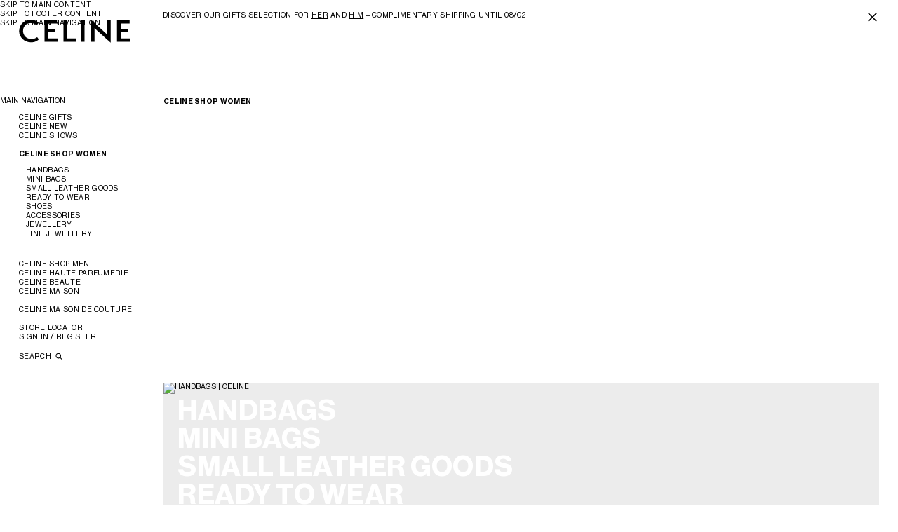

--- FILE ---
content_type: text/css
request_url: https://www.celine.com/on/demandware.static/Sites-CELINE_SE-Site/-/en_SE/v1769177092965/css/celine-commons.css
body_size: 65475
content:
html,body,div,span,object,iframe,h1,h2,h3,h4,h5,h6,p,blockquote,pre,abbr,address,cite,code,del,dfn,em,img,ins,kbd,q,samp,small,strong,sub,sup,var,b,i,dl,dt,dd,ol,ul,li,fieldset,form,label,legend,table,caption,tbody,tfoot,thead,tr,th,td,article,aside,dialog,figure,footer,header,hgroup,menu,nav,section,time,mark,audio,video{margin:0;padding:0;border:0;background:rgba(0,0,0,0);font:inherit;font-size:100%;vertical-align:baseline;outline:0}article,aside,dialog,figure,footer,header,hgroup,nav,section,main{display:block}html{-webkit-box-sizing:border-box;box-sizing:border-box;-ms-touch-action:manipulation;touch-action:manipulation}body{line-height:1}blockquote,q{quotes:none}ul,ol{list-style:none}blockquote:before,blockquote:after,q:before,q:after{content:"";content:none}table{border-collapse:collapse;border-spacing:0}*,*::before,*::after{-webkit-box-sizing:inherit;box-sizing:inherit;-ms-touch-action:inherit;touch-action:inherit}.svg-sprite{position:absolute;z-index:-1;left:-0.0625rem;top:-0.0625rem;width:.0625rem;height:.0625rem;overflow:hidden}@-ms-viewport{width:device-width}body{-webkit-tap-highlight-color:rgba(0,0,0,0)}.f-title--l{font-family:"Neue Haas Grotesk Display","Neue Haas Grotesk Display fallback",sans-serif;font-size:2.5rem;line-height:2.5rem;letter-spacing:.03125rem;text-transform:uppercase;font-style:normal;font-weight:700;-webkit-font-smoothing:subpixel-antialiased;-moz-osx-font-smoothing:auto}:lang(th) .f-title--l{font-family:"thonglor",sans-serif;font-size:4rem;line-height:2.75rem;letter-spacing:0}.f-display--02{font-family:"Neue Haas Grotesk Display","Neue Haas Grotesk Display fallback",sans-serif;font-size:1.875rem;line-height:1.875rem;letter-spacing:.03125rem;text-transform:uppercase;font-style:normal;font-weight:700;-webkit-font-smoothing:subpixel-antialiased;-moz-osx-font-smoothing:auto}:lang(th) .f-display--02{font-family:"thonglor",sans-serif;font-size:3rem;line-height:2.0625rem;letter-spacing:0}.f-display--03{font-family:"Neue Haas Grotesk Display","Neue Haas Grotesk Display fallback",sans-serif;font-size:1.25rem;line-height:1.25rem;letter-spacing:.03125rem;text-transform:uppercase;font-style:normal;font-weight:700;-webkit-font-smoothing:subpixel-antialiased;-moz-osx-font-smoothing:auto}.f-country-select-title{font-family:"Neue Haas Grotesk Display","Neue Haas Grotesk Display fallback",sans-serif;font-size:.625rem;line-height:.8125rem;letter-spacing:.03em;text-transform:uppercase;font-style:normal;font-weight:700;-webkit-font-smoothing:subpixel-antialiased;-moz-osx-font-smoothing:auto}:lang(th) .f-country-select-title{font-family:"thonglor",sans-serif;letter-spacing:0}@media screen and (min-width: 1024px){.f-country-select-title{font-size:1.875rem;line-height:1.875rem;letter-spacing:.03125rem}.f-country-select-title :lang(th){font-size:3rem;line-height:2.0625rem;letter-spacing:0}}.a-rich-text,.f-body{font-size:.75rem;line-height:.9375rem;letter-spacing:.03em;text-transform:uppercase;font-style:normal;font-family:"Neue Haas Grotesk Text","Neue Haas Grotesk Text fallback",sans-serif;font-weight:400;-webkit-font-smoothing:subpixel-antialiased;-moz-osx-font-smoothing:auto}.a-rich-text strong:not([class]),.a-rich-text em:not([class]),.a-rich-text b:not([class]),.a-rich-text i:not([class]),.f-body strong:not([class]),.f-body em:not([class]),.f-body b:not([class]),.f-body i:not([class]){font-style:normal;font-weight:700}:lang(zh) .a-rich-text,:lang(ja) .a-rich-text,:lang(ko) .a-rich-text,:lang(zh) .f-body,:lang(ja) .f-body,:lang(ko) .f-body{font-size:.75rem;line-height:.9375rem}:lang(th) .a-rich-text,:lang(th) .f-body{font-family:"thonglor",sans-serif;font-size:1rem;line-height:1rem;letter-spacing:0}@media screen and (min-width: 768px){.a-rich-text,.f-body{font-size:.625rem;line-height:.8125rem}:lang(en) .a-rich-text,.a-rich-text:lang(en),:lang(en) .f-body,.f-body:lang(en){font-size:.625rem;line-height:.8125rem}}.f-body--email{text-transform:none}.a-deflist-rows__item--prime,dt.a-deflist-cols__item,.f-body--em{font-size:.75rem;line-height:.9375rem;letter-spacing:.03em;text-transform:uppercase;font-style:normal;font-weight:700;-webkit-font-smoothing:subpixel-antialiased;-moz-osx-font-smoothing:auto}:lang(zh) .a-deflist-rows__item--prime,:lang(zh) dt.a-deflist-cols__item,:lang(ja) .a-deflist-rows__item--prime,:lang(ja) dt.a-deflist-cols__item,:lang(ko) .a-deflist-rows__item--prime,:lang(ko) dt.a-deflist-cols__item,:lang(zh) .f-body--em,:lang(ja) .f-body--em,:lang(ko) .f-body--em{font-size:.75rem;line-height:.9375rem}:lang(th) .a-deflist-rows__item--prime,:lang(th) dt.a-deflist-cols__item,:lang(th) .f-body--em{font-family:"thonglor",sans-serif;font-size:1rem;line-height:1rem;letter-spacing:0}@media screen and (min-width: 768px){.a-deflist-rows__item--prime,dt.a-deflist-cols__item,.f-body--em{font-size:.625rem;line-height:.8125rem}:lang(en) .a-deflist-rows__item--prime,:lang(en) dt.a-deflist-cols__item,.a-deflist-rows__item--prime:lang(en),dt.a-deflist-cols__item:lang(en),:lang(en) .f-body--em,.f-body--em:lang(en){font-size:.625rem;line-height:.8125rem}}.f-title{font-size:.75rem;line-height:.9375rem;letter-spacing:.03em;text-transform:uppercase;font-style:normal;font-weight:700;-webkit-font-smoothing:subpixel-antialiased;-moz-osx-font-smoothing:auto}:lang(zh) .f-title,:lang(ja) .f-title,:lang(ko) .f-title{font-size:.75rem;line-height:.9375rem}:lang(th) .f-title{font-family:"thonglor",sans-serif;font-size:1rem;line-height:1rem;letter-spacing:0}@media screen and (min-width: 768px){.f-title{font-size:.625rem;line-height:.8125rem}:lang(en) .f-title,.f-title:lang(en){font-size:.625rem;line-height:.8125rem}}.f-sg{font-family:Consolas,"Andale Mono WT","Andale Mono","Lucida Console","Lucida Sans Typewriter","DejaVu Sans Mono","Bitstream Vera Sans Mono","Liberation Mono","Nimbus Mono L",Monaco,"Courier New",Courier,monospace;font-size:.75rem;line-height:.875rem;letter-spacing:.03em;color:#00a3ff;text-transform:none}.f-sg--title{font-family:Consolas,"Andale Mono WT","Andale Mono","Lucida Console","Lucida Sans Typewriter","DejaVu Sans Mono","Bitstream Vera Sans Mono","Liberation Mono","Nimbus Mono L",Monaco,"Courier New",Courier,monospace;font-size:1rem;line-height:1.25rem;letter-spacing:.03em;color:#00a3ff;text-transform:none}.f-sg--title-l{font-family:Consolas,"Andale Mono WT","Andale Mono","Lucida Console","Lucida Sans Typewriter","DejaVu Sans Mono","Bitstream Vera Sans Mono","Liberation Mono","Nimbus Mono L",Monaco,"Courier New",Courier,monospace;font-size:1.5625rem;line-height:1.875rem;letter-spacing:.03em;color:#00a3ff;text-transform:none}.f-one-liner{white-space:nowrap}.f-one-liner-truncate{white-space:nowrap;display:block;text-overflow:ellipsis;overflow:hidden;word-wrap:break-word;max-height:.8125rem}.design-grid-toggles{position:fixed;z-index:9999;right:0;bottom:0;display:-webkit-box;display:-ms-flexbox;display:flex;-webkit-box-orient:horizontal;-webkit-box-direction:normal;-ms-flex-flow:row nowrap;flex-flow:row nowrap}.design-grid-toggles::before,.design-grid-toggles::after{font-family:Consolas,"Andale Mono WT","Andale Mono","Lucida Console","Lucida Sans Typewriter","DejaVu Sans Mono","Bitstream Vera Sans Mono","Liberation Mono","Nimbus Mono L",Monaco,"Courier New",Courier,monospace;font-size:.75rem;line-height:.875rem;letter-spacing:.03em;color:#00a3ff;text-transform:none;display:block;position:absolute;right:.3125rem;bottom:100%;white-space:nowrap;text-align:right}.design-grid-toggles::before{margin-bottom:.1875rem}@media screen and (min-width: 0px)and (max-width: 639.9px){.design-grid-toggles::before{content:"xxsmall"}}@media screen and (min-width: 640px)and (max-width: 767.9px){.design-grid-toggles::before{content:"xsmall"}}@media screen and (min-width: 768px)and (max-width: 1023.9px){.design-grid-toggles::before{content:"small"}}@media screen and (min-width: 1024px)and (max-width: 1279.9px){.design-grid-toggles::before{content:"medium"}}@media screen and (min-width: 1280px)and (max-width: 1679.9px){.design-grid-toggles::before{content:"large"}}@media screen and (min-width: 1680px)and (max-width: 1849.9px){.design-grid-toggles::before{content:"xlarge"}}@media screen and (min-width: 1850px)and (max-width: 2399.9px){.design-grid-toggles::before{content:"xxlarge"}}@media screen and (min-width: 2400px)and (max-width: 9999px){.design-grid-toggles::before{content:"xxxlarge"}}.design-grid-toggles::after{content:attr(data-env);margin-bottom:1.0625rem}.design-grid-toggle{-webkit-box-flex:0;-ms-flex:0 0 auto;flex:0 0 auto;margin-right:.3125rem;padding:.625rem .9375rem;background:#000;color:#fff;font-size:.6875rem;cursor:pointer;-webkit-transition:all 200ms linear;transition:all 200ms linear}.design-grid-toggle.js-active{background-color:red}.design-grid-toggle svg{display:block;width:.625rem;height:.625rem}.design-grid-toggle--code,.design-grid-toggle--local-storage{width:2.5rem;height:1.875rem;padding:0;line-height:1.875rem;text-align:center;letter-spacing:-0.0625rem}.design-grid--nav,.design-grid--nav-vertical{position:fixed;top:0;left:0;right:0;height:3.75rem;z-index:99;opacity:.5}@media screen and (min-width: 768px){.design-grid--nav,.design-grid--nav-vertical{height:4.375rem}}@media screen and (min-width: 1280px){.design-grid--nav,.design-grid--nav-vertical{display:none}}.design-grid--nav{left:calc(100% - 120px);background-image:repeating-linear-gradient(270deg, rgb(255, 0, 0), 20px, rgba(255, 255, 255, 0) 20px 40px)}.design-grid--nav-vertical{background-image:repeating-linear-gradient(180deg, rgba(255, 255, 255, 0) 20px 40px, rgb(34, 0, 255) 40px 60px)}@media screen and (min-width: 768px){.design-grid--nav-vertical{background-image:repeating-linear-gradient(180deg, rgba(255, 255, 255, 0) 25px 45px, rgb(34, 0, 255) 45px 65px)}}.design-grid--columns{position:fixed;z-index:9998;right:0;left:0;top:0;height:100vh;padding:0 1.25rem;background-color:rgba(0,0,0,0);opacity:.25;pointer-events:none}.design-grid--columns.js-hide{display:none}@media screen and (min-width: 1280px){.design-grid--columns{padding:0 1.6875rem}}.design-grid--columns .a17-grid__right{height:100vh;padding:0}@media screen and (min-width: 1280px){.design-grid--columns .a17-grid__right{margin-left:auto}}@media screen and (min-width: 0px)and (max-width: 639.9px){.design-grid--columns .a17-grid__right{background:repeating-linear-gradient(90deg, #7fffff, #7fffff calc((100% - 50px) / 6), rgba(0, 0, 0, 0) calc((100% - 50px) / 6), rgba(0, 0, 0, 0) calc((100% - 50px) / 6 + 10px))}}@media screen and (min-width: 640px)and (max-width: 767.9px){.design-grid--columns .a17-grid__right{background:repeating-linear-gradient(90deg, #7fffff, #7fffff calc((100% - 50px) / 6), rgba(0, 0, 0, 0) calc((100% - 50px) / 6), rgba(0, 0, 0, 0) calc((100% - 50px) / 6 + 10px))}}@media screen and (min-width: 768px)and (max-width: 1023.9px){.design-grid--columns .a17-grid__right{background:repeating-linear-gradient(90deg, #7fffff, #7fffff calc((100% - 110px) / 12), rgba(0, 0, 0, 0) calc((100% - 110px) / 12), rgba(0, 0, 0, 0) calc((100% - 110px) / 12 + 10px))}}@media screen and (min-width: 1024px)and (max-width: 1279.9px){.design-grid--columns .a17-grid__right{background:repeating-linear-gradient(90deg, #7fffff, #7fffff calc((100% - 110px) / 12), rgba(0, 0, 0, 0) calc((100% - 110px) / 12), rgba(0, 0, 0, 0) calc((100% - 110px) / 12 + 10px))}}@media screen and (min-width: 1280px)and (max-width: 1679.9px){.design-grid--columns .a17-grid__right{background:repeating-linear-gradient(90deg, #7fffff, #7fffff calc((100% - 90px) / 10), rgba(0, 0, 0, 0) calc((100% - 90px) / 10), rgba(0, 0, 0, 0) calc((100% - 90px) / 10 + 10px))}}@media screen and (min-width: 1680px)and (max-width: 1849.9px){.design-grid--columns .a17-grid__right{background:repeating-linear-gradient(90deg, #7fffff, #7fffff calc((100% - 90px) / 10), rgba(0, 0, 0, 0) calc((100% - 90px) / 10), rgba(0, 0, 0, 0) calc((100% - 90px) / 10 + 10px))}}@media screen and (min-width: 1850px)and (max-width: 2399.9px){.design-grid--columns .a17-grid__right{background:repeating-linear-gradient(90deg, #7fffff, #7fffff calc((100% - 90px) / 10), rgba(0, 0, 0, 0) calc((100% - 90px) / 10), rgba(0, 0, 0, 0) calc((100% - 90px) / 10 + 10px))}}@media screen and (min-width: 2400px)and (max-width: 9999px){.design-grid--columns .a17-grid__right{background:repeating-linear-gradient(90deg, #7fffff, #7fffff calc((100% - 90px) / 10), rgba(0, 0, 0, 0) calc((100% - 90px) / 10), rgba(0, 0, 0, 0) calc((100% - 90px) / 10 + 10px))}}/*! PhotoSwipe main CSS by Dmytro Semenov | photoswipe.com */.pswp{--pswp-bg: #ebebeb;--pswp-placeholder-bg: #222;--pswp-root-z-index: 999;--pswp-preloader-color: rgb(79 79 79 / 40%);--pswp-preloader-color-secondary: rgb(255 255 255 / 90%);--pswp-icon-color: #fff;--pswp-icon-color-secondary: #4f4f4f;--pswp-icon-stroke-color: #4f4f4f;--pswp-icon-stroke-width: 2px;--pswp-error-text-color: var(--pswp-icon-color)}.pswp{position:fixed;z-index:var(--pswp-root-z-index);display:none;-ms-touch-action:none;touch-action:none;outline:0;opacity:.003;contain:layout style size;-webkit-tap-highlight-color:rgba(0,0,0,0)}.pswp:focus{outline:0}.pswp *{-webkit-box-sizing:border-box;box-sizing:border-box}.pswp img{max-width:none}.pswp--open{display:block}.pswp,.pswp__bg{-webkit-transform:translateZ(0);transform:translateZ(0);will-change:opacity}.pswp__bg{opacity:.005;background:var(--pswp-bg)}.pswp,.pswp__scroll-wrap{overflow:hidden}.pswp,.pswp__scroll-wrap,.pswp__bg,.pswp__container,.pswp__item,.pswp__content,.pswp__img,.pswp__zoom-wrap{position:absolute;top:0;left:0;width:100%;height:100%}.pswp{position:fixed;right:0;width:100vw}.pswp__img,.pswp__zoom-wrap{width:auto;height:auto}.pswp--click-to-zoom.pswp--zoom-allowed .pswp__img{cursor:-webkit-zoom-in;cursor:zoom-in}.pswp--click-to-zoom.pswp--zoomed-in .pswp__img{cursor:move;cursor:-webkit-grab;cursor:grab}.pswp--click-to-zoom.pswp--zoomed-in .pswp__img:active{cursor:-webkit-grabbing;cursor:grabbing}.pswp--no-mouse-drag.pswp--zoomed-in .pswp__img,.pswp--no-mouse-drag.pswp--zoomed-in .pswp__img:active,.pswp__img{cursor:-webkit-zoom-out;cursor:zoom-out}.pswp__container,.pswp__img,.pswp__button,.pswp__counter{-webkit-user-select:none;-moz-user-select:none;-ms-user-select:none;user-select:none}.pswp__item{z-index:1;overflow:hidden}.pswp__hidden{display:none !important}.pswp__content{pointer-events:none}.pswp__content>*{pointer-events:auto}.pswp__error-msg-container{display:grid}.pswp__error-msg{margin:auto;font-size:1em;line-height:1;color:var(--pswp-error-text-color)}.pswp .pswp__hide-on-close{opacity:1;will-change:opacity;-webkit-transition:opacity var(--pswp-transition-duration) cubic-bezier(0.4, 0, 0.22, 1);transition:opacity var(--pswp-transition-duration) cubic-bezier(0.4, 0, 0.22, 1);z-index:10;pointer-events:none}.pswp--ui-visible .pswp__hide-on-close{opacity:1;pointer-events:auto}.pswp__button{position:relative;display:block;padding:0;margin:0;cursor:pointer;background:none;border:0;-webkit-box-shadow:none;box-shadow:none;opacity:1;-webkit-appearance:none;-webkit-touch-callout:none}.pswp__button:hover,.pswp__button:active,.pswp__button:focus{-webkit-transition:none;transition:none;padding:0;border:0;-webkit-box-shadow:none;box-shadow:none;opacity:1}.pswp__button:disabled{opacity:.3;cursor:auto}.pswp__icn{fill:var(--pswp-icon-color);color:var(--pswp-icon-color-secondary)}.pswp__icn{position:absolute;top:14px;left:9px;width:32px;height:32px;overflow:hidden;pointer-events:none}.pswp__icn-shadow{stroke:var(--pswp-icon-stroke-color);stroke-width:var(--pswp-icon-stroke-width);fill:none}.pswp__icn:focus{outline:0}div.pswp__img--placeholder,.pswp__img--with-bg{background:var(--pswp-placeholder-bg)}.pswp__top-bar{position:absolute;left:0;top:0;width:100%;display:-webkit-box;display:-ms-flexbox;display:flex;-webkit-box-orient:horizontal;-webkit-box-direction:normal;-ms-flex-direction:row;flex-direction:row;-webkit-box-pack:justify;-ms-flex-pack:justify;justify-content:space-between;-webkit-box-align:center;-ms-flex-align:center;align-items:center;z-index:10;height:auto;mix-blend-mode:difference;padding:1.25rem 1.25rem 0;pointer-events:none !important}@media screen and (min-width: 1024px){.pswp__top-bar{padding:1.375rem 1.6875rem 0}}.pswp__top-bar>*{pointer-events:auto;will-change:opacity}.pswp__button--arrow{display:-webkit-box;display:-ms-flexbox;display:flex;-webkit-box-pack:center;-ms-flex-pack:center;justify-content:center;-webkit-box-align:center;-ms-flex-align:center;align-items:center;position:absolute;height:2.5rem;width:2.5rem;margin:0;top:auto;bottom:1.6875rem;background-color:#fff}@supports(height: 1dvh){@media screen and (max-width: 1023.9px){.pswp__button--arrow{top:calc(100dvh - 3.5625rem);bottom:auto}}}.pswp__button--arrow:hover{background-color:#fff}.pswp__button--arrow::before{content:"";border:solid #000;border-width:0 .0625rem .0625rem 0;display:inline-block;padding:.125rem}@media screen and (min-width: 1024px){.pswp__button--arrow{height:2.0625rem;width:2.0625rem}}.pswp__button--arrow:disabled{display:none;cursor:default}.pswp__button--arrow .pswp__icn{top:50%;margin-top:-30px;width:60px;height:60px;background:none;border-radius:0}.pswp--one-slide .pswp__button--arrow{display:none}.pswp--has_mouse .pswp__button--arrow{visibility:visible}.pswp__button--arrow--prev{left:auto;right:calc(50% + 13.5px)}.pswp__button--arrow--prev::before{transform:rotate(135deg);-webkit-transform:rotate(135deg)}@media screen and (min-width: 1024px){.pswp__button--arrow--prev{left:1.6875rem;right:auto}}.pswp__button--arrow--next{right:auto;left:calc(50% + 13.5px)}.pswp__button--arrow--next::before{transform:rotate(-45deg);-webkit-transform:rotate(-45deg)}@media screen and (min-width: 1024px){.pswp__button--arrow--next{left:5rem}}.pswp__button--arrow--next .pswp__icn{left:auto;right:14px;-webkit-transform:scale(-1, 1);transform:scale(-1, 1)}.pswp__button--zoom{display:none}.pswp--zoom-allowed .pswp__button--zoom{display:block}.pswp--zoomed-in .pswp__zoom-icn-bar-v{display:none}.pswp__button svg{width:2.3125rem;height:2.3125rem}@media screen and (min-width: 1024px){.pswp__button svg{width:2.0625rem;height:2.0625rem}}.pswp__button--close{font-size:.75rem;line-height:.9375rem;letter-spacing:.03em;text-transform:uppercase;font-style:normal;font-family:"Neue Haas Grotesk Text","Neue Haas Grotesk Text fallback",sans-serif;font-weight:400;-webkit-font-smoothing:subpixel-antialiased;-moz-osx-font-smoothing:auto;display:inline;width:auto;min-height:0;height:auto;padding:0;border:0 none;background:rgba(0,0,0,0);color:#000;white-space:nowrap;text-overflow:unset;word-wrap:unset;color:rgba(0,0,0,0)}.pswp__button--close strong:not([class]),.pswp__button--close em:not([class]),.pswp__button--close b:not([class]),.pswp__button--close i:not([class]){font-style:normal;font-weight:700}:lang(zh) .pswp__button--close,:lang(ja) .pswp__button--close,:lang(ko) .pswp__button--close{font-size:.75rem;line-height:.9375rem}:lang(th) .pswp__button--close{font-family:"thonglor",sans-serif;font-size:1rem;line-height:1rem;letter-spacing:0}@media screen and (min-width: 768px){.pswp__button--close{font-size:.625rem;line-height:.8125rem}:lang(en) .pswp__button--close,.pswp__button--close:lang(en){font-size:.625rem;line-height:.8125rem}}.pswp__button--close[aria-expanded=true]:not(.m-accordion__trigger),.pswp__button--close.s-expanded{font-size:.75rem;line-height:.9375rem;letter-spacing:.03em;text-transform:uppercase;font-style:normal;font-weight:700;-webkit-font-smoothing:subpixel-antialiased;-moz-osx-font-smoothing:auto}:lang(zh) .pswp__button--close[aria-expanded=true]:not(.m-accordion__trigger),:lang(ja) .pswp__button--close[aria-expanded=true]:not(.m-accordion__trigger),:lang(ko) .pswp__button--close[aria-expanded=true]:not(.m-accordion__trigger),:lang(zh) .pswp__button--close.s-expanded,:lang(ja) .pswp__button--close.s-expanded,:lang(ko) .pswp__button--close.s-expanded{font-size:.75rem;line-height:.9375rem}:lang(th) .pswp__button--close[aria-expanded=true]:not(.m-accordion__trigger),:lang(th) .pswp__button--close.s-expanded{font-family:"thonglor",sans-serif;font-size:1rem;line-height:1rem;letter-spacing:0}@media screen and (min-width: 768px){.pswp__button--close[aria-expanded=true]:not(.m-accordion__trigger),.pswp__button--close.s-expanded{font-size:.625rem;line-height:.8125rem}:lang(en) .pswp__button--close[aria-expanded=true]:not(.m-accordion__trigger),.pswp__button--close[aria-expanded=true]:not(.m-accordion__trigger):lang(en),:lang(en) .pswp__button--close.s-expanded,.pswp__button--close.s-expanded:lang(en){font-size:.625rem;line-height:.8125rem}}@media screen and (max-width: 767.9px){.pswp__button--close{top:.875rem !important}}@media screen and (max-width: 1279.9px){.pswp__button--close{font-size:0;position:absolute;right:.875rem;top:1.1875rem;height:2rem;width:2rem;background:url("../images/icons/hamburger-close-white.svg") no-repeat 50% 50% !important}}@supports(mix-blend-mode: difference){.pswp__button--close{mix-blend-mode:difference}}@media screen and (min-width: 1280px){.pswp__button--close{width:auto;height:auto;color:#fff;background:none}.pswp__button--close:hover{font-weight:700}}.pswp__preloader{display:none !important}@-webkit-keyframes pswp-clockwise{0%{-webkit-transform:rotate(0deg);transform:rotate(0deg)}100%{-webkit-transform:rotate(360deg);transform:rotate(360deg)}}@keyframes pswp-clockwise{0%{-webkit-transform:rotate(0deg);transform:rotate(0deg)}100%{-webkit-transform:rotate(360deg);transform:rotate(360deg)}}.pswp__counter{font-size:.75rem;line-height:.9375rem;letter-spacing:.03em;text-transform:uppercase;font-style:normal;font-family:"Neue Haas Grotesk Text","Neue Haas Grotesk Text fallback",sans-serif;font-weight:400;-webkit-font-smoothing:subpixel-antialiased;-moz-osx-font-smoothing:auto;color:#fff;text-shadow:none;height:auto;margin:0;padding:0;opacity:1}.pswp__counter strong:not([class]),.pswp__counter em:not([class]),.pswp__counter b:not([class]),.pswp__counter i:not([class]){font-style:normal;font-weight:700}:lang(zh) .pswp__counter,:lang(ja) .pswp__counter,:lang(ko) .pswp__counter{font-size:.75rem;line-height:.9375rem}:lang(th) .pswp__counter{font-family:"thonglor",sans-serif;font-size:1rem;line-height:1rem;letter-spacing:0}@media screen and (min-width: 768px){.pswp__counter{font-size:.625rem;line-height:.8125rem}:lang(en) .pswp__counter,.pswp__counter:lang(en){font-size:.625rem;line-height:.8125rem}}.pswp--one-slide .pswp__counter{display:none}.pswp__counter,.pswp__button--close{background:#fff;-webkit-background-clip:text;-webkit-text-fill-color:rgba(0,0,0,0)}:root{--headerBarH: 3.75rem}@media screen and (min-width: 0px){:root{--breakpoint: xxsmall}}@media screen and (min-width: 640px){:root{--breakpoint: xsmall}}@media screen and (min-width: 768px){:root{--breakpoint: small}}@media screen and (min-width: 1024px){:root{--breakpoint: medium}}@media screen and (min-width: 1280px){:root{--breakpoint: large}}@media screen and (min-width: 1680px){:root{--breakpoint: xlarge}}@media screen and (min-width: 1850px){:root{--breakpoint: xxlarge}}@media screen and (min-width: 2400px){:root{--breakpoint: xxxlarge}}@media screen and (min-width: 768px){:root{--headerBarH: 70px}}@media screen and (min-width: 1280px){:root{--headerBarH: 150px}}html{height:100vh}html.busy,html.busy *{cursor:wait !important}body{width:100%;height:100%;background:#fff;color:#000;font-family:"Neue Haas Grotesk Text","Neue Haas Grotesk Text fallback",sans-serif;font-weight:400;font-size:62.5%;-webkit-font-feature-settings:"kern";font-feature-settings:"kern";-webkit-font-kerning:normal;font-kerning:normal;font-display:swap;line-height:1;text-rendering:optimizeLegibility;-webkit-font-variant-ligatures:common-ligatures;font-variant-ligatures:common-ligatures;-webkit-text-size-adjust:100%;-moz-text-size-adjust:100%;-ms-text-size-adjust:100%;text-size-adjust:100%;-ms-scroll-chaining:none;overscroll-behavior:contain}:lang(th) body{font-family:"thonglor",sans-serif}*::-moz-selection{background:#000;color:#fff}*::selection{background:#000;color:#fff}.a17-grid{width:100vw}@media screen and (min-width: 1280px){.a17-grid{display:-webkit-box;display:-ms-flexbox;display:flex;-webkit-box-orient:horizontal;-webkit-box-direction:normal;-ms-flex-flow:row nowrap;flex-flow:row nowrap;margin:0;padding:0 1.6875rem}}.a17-grid--minimal{padding:0 1.25rem}@media screen and (min-width: 1280px){.a17-grid--minimal{padding:0 1.6875rem}}@media screen and (min-width: 1280px){.a17-grid__left{-webkit-box-flex:0;-ms-flex:0 0 auto;flex:0 0 auto;width:calc((((100% - 110px) / 12) * 2) + 10px);margin-right:.625rem}}.a17-grid__right{padding:0 1.25rem;width:100%}@media screen and (min-width: 1280px){.a17-grid__right{padding-right:0;padding-left:0;width:calc((((100% - 110px) / 12) * 10) + 90px)}}.no-js .a17-grid__right:not(noscript){display:none}.layout{display:-webkit-box;display:-ms-flexbox;display:flex;-webkit-box-orient:vertical;-webkit-box-direction:normal;-ms-flex-flow:column nowrap;flex-flow:column nowrap;min-height:100vh;min-height:calc(var(--vh, 1vh)*100);padding-top:3.75rem}@media screen and (min-width: 768px){.layout{padding-top:4.375rem}}@media screen and (min-width: 1280px){.layout{padding-top:0;padding-bottom:9.375rem;margin-top:0}@supports(position: -webkit-sticky){.layout{padding-bottom:0}}@supports(position: sticky){.layout{padding-bottom:0}}}@media print{.layout{min-height:auto}}.layout[data-action=Product-Show] .a17-grid__right{gap:2.5rem}@media screen and (min-width: 768px){.layout[data-action=Product-Show] .a17-grid__right{gap:5rem}}.layout #content{position:relative;-webkit-box-flex:1;-ms-flex:1 0 auto;flex:1 0 auto;-webkit-box-ordinal-group:1;-ms-flex-order:0;order:0;z-index:1;min-height:calc(100vh - 60px);min-height:calc(var(--vh, 1vh)*100 - 60px);padding-bottom:6.25rem;opacity:1;-webkit-transition:opacity 350ms cubic-bezier(0.215, 0.61, 0.355, 1) 350ms;transition:opacity 350ms cubic-bezier(0.215, 0.61, 0.355, 1) 350ms;display:-webkit-box;display:-ms-flexbox;display:flex;width:100%}.layout #content .a17-grid__right{display:-webkit-box;display:-ms-flexbox;display:flex;-webkit-box-orient:vertical;-webkit-box-direction:normal;-ms-flex-flow:column;flex-flow:column;-webkit-box-pack:justify;-ms-flex-pack:justify;justify-content:space-between;width:100%}.s-filter-opened .layout #content{z-index:auto}@media screen and (min-width: 768px){.layout #content{min-height:calc(100vh - 70px);min-height:calc(var(--vh, 1vh)*100 - 70px)}}@media screen and (min-width: 1280px){.layout #content{margin-left:auto;margin-top:6.75rem;margin-top:var(--headerH, 108px);min-height:calc(100vh - 108px);min-height:calc(var(--vh, 1vh)*100 - var(--headerH, 108px));padding-top:1.875rem}}@media print{.layout #content{min-height:auto}}.o-form__legend,.m-radio-group:not(.m-radio-group--countries,.m-radio-group--persontitle) .m-radio-group__legend,.m-collect-in-store__legend,.sr-only,.a11y{position:absolute !important;width:1px;height:1px;padding:0;margin:-1px;overflow:hidden;clip:rect(1px, 1px, 1px, 1px);-webkit-clip-path:inset(50%);clip-path:inset(50%);border:0;word-wrap:normal !important}ul,li{list-style-type:none}img{border:0 none}a{color:#000;text-decoration:none}@media(-moz-touch-enabled: 0),(pointer: fine){a:hover{color:#000}}a[href^="tel:"],a[href^="fax:"],a[href^="tel:"]:hover,a[href^="fax:"]:hover{color:inherit;text-decoration:none}button{padding:0;margin:0;border:0 none;background:rgba(0,0,0,0);white-space:nowrap;cursor:pointer;color:inherit}[class*=icon--]{display:inline-block;vertical-align:middle}.s-hidden{display:none !important}.s-block{display:block}.s-invisible{visibility:hidden !important}.s-fade{pointer-events:none;opacity:0;-webkit-transition:opacity 50ms cubic-bezier(0.215, 0.61, 0.355, 1);transition:opacity 50ms cubic-bezier(0.215, 0.61, 0.355, 1);will-change:opacity}@media screen and (min-width: 1280px){.s-hide-on-desktop{display:none}}@media screen and (max-width: 1023.9px){.s-hide-on-small{display:none !important}}@media screen and (max-width: 1279.9px){.s-hide-on-medium-down{display:none !important}}@media screen and (min-width: 1024px){.s-hide-on-medium{display:none}}@media screen and (min-width: 768px){.s-hide-small-up{display:none !important}}*:focus[data-focus-method=mouse],*:focus[data-focus-method=touch]{outline:none}*:focus[data-focus-method=key]{outline:#767676 dashed .0625rem !important;outline-offset:0 !important}div#checkout-main.container:not(.o-checkout){margin-top:-1.25rem}@media screen and (min-width: 768px){div#checkout-main.container:not(.o-checkout){margin-top:-1.6875rem}}@media screen and (min-width: 1280px){div#checkout-main.container:not(.o-checkout){margin-top:-1.875rem}}.u-mt-27{-webkit-margin-before:1.6875rem;margin-block-start:1.6875rem}.u-mt-20{margin-top:1.25rem !important}.overflow-locked{overflow:hidden}.c-white{color:#fff}.c-black{color:#000}.d-desktop{display:none}@media screen and (min-width: 768px){.d-desktop{display:block}}.d-mobile{display:block}@media screen and (min-width: 768px){.d-mobile{display:none}}.table-responsive{overflow-x:auto;margin-block:1.25rem;scrollbar-width:auto;scrollbar-color:#000 rgba(0,0,0,0)}.table-responsive table{text-align:left;border:.0625rem solid #ebebeb}.table-responsive table thead th,.table-responsive table tbody tr:nth-child(even){background-color:#f2f2f2}.table-responsive table th,.table-responsive table td{border-collapse:collapse;border-right:.0625rem solid #ebebeb;position:relative;vertical-align:middle;padding:.4375rem .625rem;min-width:9.375rem}.o-side-panel__scrolling-area .table-responsive{scrollbar-width:auto}:root{--styled-scrollbar-width: 15px;--scrollbar-width: 15px;--supports-scrollbar: 0}@supports(scrollbar-width: auto){:root{--styled-scrollbar-width: 0px;--scrollbar-width: 0px;--supports-scrollbar: 1}}@media(hover: none)and (pointer: coarse){:root{--styled-scrollbar-width: 0px;--scrollbar-width: 0px}}*:not[html]{scrollbar-width:none}*:not[body]::-webkit-scrollbar{width:0;height:0}html{scrollbar-width:auto;scrollbar-color:rgba(0,0,0,0) rgba(0,0,0,0);width:100vw;overscroll-behavior-x:none}html.s-scrolling{scrollbar-color:#000 rgba(0,0,0,0)}body,.o-side-panel__scrolling-area,.g-footer-aside__layer-wrapper,.m-modal__content,.o-fullscreen-img__scroll-area,.scrollbars{overflow-x:hidden;overflow-y:scroll;-ms-scroll-chaining:none;overscroll-behavior:contain}@supports(scrollbar-width: auto){body,.o-side-panel__scrolling-area,.g-footer-aside__layer-wrapper,.m-modal__content,.o-fullscreen-img__scroll-area,.scrollbars{scrollbar-width:auto;scrollbar-color:rgba(0,0,0,0) rgba(0,0,0,0)}}body.s-scrolling,.o-side-panel__scrolling-area.s-scrolling,.g-footer-aside__layer-wrapper.s-scrolling,.m-modal__content.s-scrolling,.o-fullscreen-img__scroll-area.s-scrolling,.scrollbars.s-scrolling{scrollbar-color:#000 rgba(0,0,0,0)}body::-webkit-scrollbar,.o-side-panel__scrolling-area::-webkit-scrollbar,.g-footer-aside__layer-wrapper::-webkit-scrollbar,.m-modal__content::-webkit-scrollbar,.o-fullscreen-img__scroll-area::-webkit-scrollbar,.scrollbars::-webkit-scrollbar{width:var(--scrollbar-width);height:var(--scrollbar-width);opacity:0}body::-webkit-scrollbar-track,.o-side-panel__scrolling-area::-webkit-scrollbar-track,.g-footer-aside__layer-wrapper::-webkit-scrollbar-track,.m-modal__content::-webkit-scrollbar-track,.o-fullscreen-img__scroll-area::-webkit-scrollbar-track,.scrollbars::-webkit-scrollbar-track{background:rgba(0,0,0,0)}body::-webkit-scrollbar-thumb,.o-side-panel__scrolling-area::-webkit-scrollbar-thumb,.g-footer-aside__layer-wrapper::-webkit-scrollbar-thumb,.m-modal__content::-webkit-scrollbar-thumb,.o-fullscreen-img__scroll-area::-webkit-scrollbar-thumb,.scrollbars::-webkit-scrollbar-thumb{background:rgba(0,0,0,0);border:4px solid rgba(0,0,0,0);background-clip:content-box;border-radius:8px;-webkit-transition:all .25s linear;transition:all .25s linear}.s-hidescrollbar body::-webkit-scrollbar,.s-hidescrollbar .o-side-panel__scrolling-area::-webkit-scrollbar,.s-hidescrollbar .g-footer-aside__layer-wrapper::-webkit-scrollbar,.s-hidescrollbar .m-modal__content::-webkit-scrollbar,.s-hidescrollbar .o-fullscreen-img__scroll-area::-webkit-scrollbar,.s-hidescrollbar .scrollbars::-webkit-scrollbar{width:0 !important;height:0 !important}body.s-scrolling::-webkit-scrollbar,.o-side-panel__scrolling-area.s-scrolling::-webkit-scrollbar,.g-footer-aside__layer-wrapper.s-scrolling::-webkit-scrollbar,.m-modal__content.s-scrolling::-webkit-scrollbar,.o-fullscreen-img__scroll-area.s-scrolling::-webkit-scrollbar,.scrollbars.s-scrolling::-webkit-scrollbar{opacity:1}body.s-scrolling::-webkit-scrollbar-thumb,.o-side-panel__scrolling-area.s-scrolling::-webkit-scrollbar-thumb,.g-footer-aside__layer-wrapper.s-scrolling::-webkit-scrollbar-thumb,.m-modal__content.s-scrolling::-webkit-scrollbar-thumb,.o-fullscreen-img__scroll-area.s-scrolling::-webkit-scrollbar-thumb,.scrollbars.s-scrolling::-webkit-scrollbar-thumb{background:#000;border:4px solid rgba(0,0,0,0);background-clip:content-box;border-radius:8px}body *,.o-side-panel__scrolling-area *,.g-footer-aside__layer-wrapper *,.m-modal__content *,.o-fullscreen-img__scroll-area *,.scrollbars *{scrollbar-width:none}body *:not(body)::-webkit-scrollbar,.o-side-panel__scrolling-area *:not(body)::-webkit-scrollbar,.g-footer-aside__layer-wrapper *:not(body)::-webkit-scrollbar,.m-modal__content *:not(body)::-webkit-scrollbar,.o-fullscreen-img__scroll-area *:not(body)::-webkit-scrollbar,.scrollbars *:not(body)::-webkit-scrollbar{width:0;height:0}@media screen and (max-width: 1279.9px){.g-header__wrapper{overflow-x:hidden;overflow-y:scroll;-ms-scroll-chaining:none;overscroll-behavior:contain}@supports(scrollbar-width: auto){.g-header__wrapper{scrollbar-width:auto;scrollbar-color:rgba(0,0,0,0) rgba(0,0,0,0)}}.g-header__wrapper.s-scrolling{scrollbar-color:#000 rgba(0,0,0,0)}.g-header__wrapper::-webkit-scrollbar{width:var(--scrollbar-width);height:var(--scrollbar-width);opacity:0}.g-header__wrapper::-webkit-scrollbar-track{background:rgba(0,0,0,0)}.g-header__wrapper::-webkit-scrollbar-thumb{background:rgba(0,0,0,0);border:4px solid rgba(0,0,0,0);background-clip:content-box;border-radius:8px;-webkit-transition:all .25s linear;transition:all .25s linear}.s-hidescrollbar .g-header__wrapper::-webkit-scrollbar{width:0 !important;height:0 !important}.g-header__wrapper.s-scrolling::-webkit-scrollbar{opacity:1}.g-header__wrapper.s-scrolling::-webkit-scrollbar-thumb{background:#000;border:4px solid rgba(0,0,0,0);background-clip:content-box;border-radius:8px}.g-header__wrapper *{scrollbar-width:none}.g-header__wrapper *:not(body)::-webkit-scrollbar{width:0;height:0}}body[style*="overflow: hidden;"]{scrollbar-color:rgba(0,0,0,0) rgba(0,0,0,0);scrollbar-width:none;--styled-scrollbar-width: 0px}body[style*="overflow: hidden;"]::-webkit-scrollbar{width:0;height:0}body[style*="overflow: hidden;"]::-webkit-scrollbar-track{background:rgba(0,0,0,0)}body[style*="overflow: hidden;"]::-webkit-scrollbar-thumb{background:rgba(0,0,0,0);border:4px solid rgba(0,0,0,0)}body[style*="overflow: hidden;"] .m-flash-banner-wrapper{padding-right:1.6875rem}@media screen and (min-width: 1024px){html:not(.s-body-scroll-locked) .o-side-panel{max-width:calc(100% + var(--styled-scrollbar-width, 0px));left:0}html:not(.s-body-scroll-locked) .o-side-panel__close{right:calc(27px - var(--styled-scrollbar-width, 0px))}}.g-header{overflow:scroll}@media screen and (max-width: 767.9px){.g-header{top:60px}}@media screen and (min-width: 768px)and (max-width: 1023.9px){.g-header{top:70px}}@media screen and (min-width: 1024px)and (max-width: 1279.9px){.g-header{top:70px}}@media screen and (max-width: 1279.9px){.g-header{position:fixed;background:#fff;z-index:5;left:0;right:0;bottom:0;opacity:0;visibility:hidden;pointer-events:none;-webkit-transition:opacity 350ms cubic-bezier(0.215, 0.61, 0.355, 1) 150ms,visibility 350ms cubic-bezier(0.215, 0.61, 0.355, 1) 150ms;transition:opacity 350ms cubic-bezier(0.215, 0.61, 0.355, 1) 150ms,visibility 350ms cubic-bezier(0.215, 0.61, 0.355, 1) 150ms}.s-header-opened .g-header{opacity:1;visibility:visible;pointer-events:auto;-webkit-transition:opacity 250ms cubic-bezier(0.215, 0.61, 0.355, 1),visibility 250ms cubic-bezier(0.215, 0.61, 0.355, 1);transition:opacity 250ms cubic-bezier(0.215, 0.61, 0.355, 1),visibility 250ms cubic-bezier(0.215, 0.61, 0.355, 1)}}.g-header .minicart--s-empty{display:none}@media screen and (min-width: 1280px){.g-header{position:fixed;top:calc(6.75rem + 1.875rem);top:calc((var(--headerH, 108px)) + 1.875rem);bottom:0;left:0;z-index:5;padding-bottom:9.375rem}}@media screen and (max-width: 1279.9px){.g-header__wrapper{width:100%;min-height:100%;display:grid;-ms-flex-line-pack:justify;align-content:space-between;row-gap:4.375rem;padding:0;opacity:0;-webkit-transition:opacity 150ms cubic-bezier(0.215, 0.61, 0.355, 1),visibility 150ms cubic-bezier(0.215, 0.61, 0.355, 1) 200ms;transition:opacity 150ms cubic-bezier(0.215, 0.61, 0.355, 1),visibility 150ms cubic-bezier(0.215, 0.61, 0.355, 1) 200ms;overflow-x:hidden;-webkit-overflow-scrolling:touch}.g-header__wrapper ul li a,.g-header__wrapper ul li button{line-height:1.5625rem;min-height:1.5625rem}.g-header__wrapper ul li .a-btn.a-btn--as-link,.g-header__wrapper ul li .title-and-text a.a-btn--as-link,.title-and-text .g-header__wrapper ul li a.a-btn--as-link,.g-header__wrapper ul li .title-and-link-and-desc-cta a.a-btn--as-link,.title-and-link-and-desc-cta .g-header__wrapper ul li a.a-btn--as-link,.g-header__wrapper ul li .a-btn.a-btn--as-link[aria-expanded],.g-header__wrapper ul li .a-btn.a-btn--as-link.s-active{display:block;line-height:1.5625rem;min-height:1.5625rem;text-align:left}.s-header-opened .g-header__wrapper{opacity:1;visibility:visible;-webkit-transition:opacity 250ms cubic-bezier(0.215, 0.61, 0.355, 1) 250ms,visibility 250ms cubic-bezier(0.215, 0.61, 0.355, 1) 250ms;transition:opacity 250ms cubic-bezier(0.215, 0.61, 0.355, 1) 250ms,visibility 250ms cubic-bezier(0.215, 0.61, 0.355, 1) 250ms}.layout__nav-links{display:-webkit-box;display:-ms-flexbox;display:flex;-webkit-box-flex:0;-ms-flex:0 0 auto;flex:0 0 auto;-webkit-box-pack:justify;-ms-flex-pack:justify;justify-content:space-between;margin-bottom:20px;position:relative}.layout__nav-links .layout__nav-search{display:none}.layout__nav-links .layout__nav-csc{-ms-flex-item-align:end;align-self:flex-end}.layout__nav-links .layout__nav-csc a{display:block;line-height:1.6875rem;min-height:1.6875rem}}.g-header__main,.layout__nav-links{padding:0 1.25rem}@media screen and (min-width: 1280px){.g-header__main,.layout__nav-links{padding-right:0.625rem;padding-left:1.6875rem;width:calc(((((100vw - 110px) / 12) * 2) + 10px) + 1.6875rem);background:#fff;position:relative;z-index:1}}.g-header__site-selector-button .a-btn,.g-header__site-selector-button .title-and-text a,.title-and-text .g-header__site-selector-button a,.g-header__site-selector-button .title-and-link-and-desc-cta a,.title-and-link-and-desc-cta .g-header__site-selector-button a{font-weight:700}.g-header__menu-space{margin-top:.8125rem}@media screen and (max-width: 1279.9px){.g-header__menu-space{margin-top:1.25rem}}@media screen and (max-width: 1279.9px){.g-header__main .g-header__main-break,.g-header__main-break.g-header__site-selector-button{margin-top:1.875rem}}@media screen and (min-width: 1280px){.g-header__main-break,.layout__nav-links ul,.layout__nav-search,.layout__nav-csc{margin-top:.8125rem}.g-header__site-selector-button,.g-header__contact-us{display:none}}.g-header .a-icon--search-tiny{width:1.1875rem;height:1.1875rem;margin-top:-0.0625rem;margin-left:-0.125rem;color:#000}#mainNavigation{overflow-y:scroll}#mainNavigation>li{overflow:hidden}#mainNavigation>li a{white-space:normal}#mainNavigation>li a[aria-expanded=true],#mainNavigation>li a.s-selected:not([aria-expanded=false]){font-weight:700}#mainNavigation>li ul{-webkit-transition:height .25s ease;transition:height .25s ease;overflow:hidden;height:0}#mainNavigation>li ul.s-expanded{height:auto}#mainNavigation>li ul li{padding-left:.625rem;overflow:hidden}#mainNavigation>li ul li:last-of-type{margin-bottom:.625rem}#mainNavigation>li ul .menu-carousel{height:auto;display:-webkit-box;display:-ms-flexbox;display:flex;width:calc(100vw - 2.8125rem);overflow:scroll;-ms-scroll-snap-type:x mandatory;scroll-snap-type:x mandatory;padding-top:.625rem}@media screen and (min-width: 1280px){#mainNavigation>li ul .menu-carousel{display:none}}#mainNavigation>li ul .menu-carousel__slide{scroll-snap-align:start;-webkit-box-flex:0;-ms-flex:0 0 calc(33.333% - 1.25rem);flex:0 0 calc(33.333% - 1.25rem)}@media screen and (min-width: 640px){#mainNavigation>li ul .menu-carousel__slide{-webkit-box-flex:0;-ms-flex:0 0 calc(20% - .3125rem);flex:0 0 calc(20% - .3125rem)}}@media screen and (min-width: 1024px)and (max-width: 1279.9px){#mainNavigation>li ul .menu-carousel__slide{-webkit-box-flex:0;-ms-flex:0 0 calc(16.66% - .3125rem);flex:0 0 calc(16.66% - .3125rem)}}#mainNavigation>li ul .menu-carousel__slide .a-btn.a-btn--as-link,#mainNavigation>li ul .menu-carousel__slide .title-and-text a.a-btn--as-link,.title-and-text #mainNavigation>li ul .menu-carousel__slide a.a-btn--as-link,#mainNavigation>li ul .menu-carousel__slide .title-and-link-and-desc-cta a.a-btn--as-link,.title-and-link-and-desc-cta #mainNavigation>li ul .menu-carousel__slide a.a-btn--as-link{display:-webkit-box;display:-ms-flexbox;display:flex;-webkit-box-orient:vertical;-webkit-box-direction:normal;-ms-flex-direction:column;flex-direction:column}#mainNavigation>li ul .menu-carousel__slide .a-btn.a-btn--as-link img,#mainNavigation>li ul .menu-carousel__slide .title-and-text a.a-btn--as-link img,.title-and-text #mainNavigation>li ul .menu-carousel__slide a.a-btn--as-link img,#mainNavigation>li ul .menu-carousel__slide .title-and-link-and-desc-cta a.a-btn--as-link img,.title-and-link-and-desc-cta #mainNavigation>li ul .menu-carousel__slide a.a-btn--as-link img{width:100%;height:auto}#mainNavigation>li ul .menu-carousel__slide .a-btn.a-btn--as-link span,#mainNavigation>li ul .menu-carousel__slide .title-and-text a.a-btn--as-link span,.title-and-text #mainNavigation>li ul .menu-carousel__slide a.a-btn--as-link span,#mainNavigation>li ul .menu-carousel__slide .title-and-link-and-desc-cta a.a-btn--as-link span,.title-and-link-and-desc-cta #mainNavigation>li ul .menu-carousel__slide a.a-btn--as-link span{line-height:1.25rem;margin-top:.625rem;word-break:break-word}#mainNavigation>li>ul:first-of-type>li:first-of-type{margin-top:.625rem}#mainNavigation>li>ul:first-of-type>li:last-of-type{margin-bottom:1.875rem}#mainNavigation>li>ul:first-of-type>li>ul>li:last-of-type{margin-bottom:.625rem}#mainNavigation>li .last-visible{margin-bottom:.625rem}.imageNav{display:none}.s-header-opened .imageNav{display:block}.item_visual{display:none}@media screen and (min-width: 1280px){.item_visual{display:block}}.layout__nav-links .minicart-link svg{display:none}.g-header-logo{position:fixed;width:100%;min-height:3.75rem;top:0;padding:0 1.25rem}@media screen and (max-width: 767.9px){.g-header-logo::before{content:"";position:absolute;z-index:10;bottom:100%;left:-1.25rem;right:-1.25rem;height:3.75rem;background:inherit;pointer-events:none}}@media screen and (min-width: 768px)and (max-width: 1023.9px){.g-header-logo{min-height:4.375rem}}@media screen and (min-width: 1024px)and (max-width: 1279.9px){.g-header-logo{min-height:4.375rem}}@media screen and (max-width: 1279.9px){.g-header-logo{background:#fff;z-index:3}.s-immersive .g-header-logo{background:none;-webkit-transition:none;transition:none}}@media screen and (min-width: 1280px){.g-header-logo{z-index:6;width:auto;min-height:3.4375rem;padding:0 1.6875rem;top:0}}.g-header-mobile{gap:.5rem;position:fixed;padding-right:.875rem;padding-left:1.25rem;top:0;left:0;right:calc(var(--scrollbar-width, 0px)*-1);z-index:2;display:-webkit-box;display:-ms-flexbox;display:flex;-webkit-box-orient:horizontal;-webkit-box-direction:normal;-ms-flex-flow:row nowrap;flex-flow:row nowrap;-webkit-box-pack:end;-ms-flex-pack:end;justify-content:flex-end;-webkit-box-align:center;-ms-flex-align:center;align-items:center;height:3.75rem}.g-header-mobile>*{width:2rem}.s-header-opened .g-header-mobile{right:0}.g-header-mobile .minicart{cursor:pointer;width:2rem}.g-header-mobile .minicart.minicart--s-empty{visibility:hidden;cursor:default;pointer-events:none}@media screen and (min-width: 768px){.g-header--checkout .g-header-mobile{display:none}}@media screen and (min-width: 768px)and (max-width: 1023.9px){.g-header-mobile{height:4.375rem}}@media screen and (min-width: 1024px)and (max-width: 1279.9px){.g-header-mobile{height:4.375rem}}@media screen and (min-width: 1280px){.g-header-mobile{display:none}}.g-footer{display:-webkit-box;display:-ms-flexbox;display:flex;-webkit-box-orient:vertical;-webkit-box-direction:normal;-ms-flex-direction:column;flex-direction:column;-webkit-box-ordinal-group:3;-ms-flex-order:2;order:2;z-index:2;background-color:#fff;-webkit-box-flex:0;-ms-flex:0 0 auto;flex:0 0 auto}@media screen and (max-width: 1279.9px){.s-footer-aside-opened .g-footer{z-index:3}}@media screen and (max-width: 767.9px){.g-footer .g-footer__col.g-footer__col--left .a-btn.a-btn--as-link,.g-footer .g-footer__col.g-footer__col--left .title-and-text a.a-btn--as-link,.title-and-text .g-footer .g-footer__col.g-footer__col--left a.a-btn--as-link,.g-footer .g-footer__col.g-footer__col--left .title-and-link-and-desc-cta a.a-btn--as-link,.title-and-link-and-desc-cta .g-footer .g-footer__col.g-footer__col--left a.a-btn--as-link{margin-bottom:1rem}.g-footer .g-footer__col.g-footer__col--left .a-btn.a-btn--as-link:first-of-type,.g-footer .g-footer__col.g-footer__col--left .title-and-text a.a-btn--as-link:first-of-type,.title-and-text .g-footer .g-footer__col.g-footer__col--left a.a-btn--as-link:first-of-type,.g-footer .g-footer__col.g-footer__col--left .title-and-link-and-desc-cta a.a-btn--as-link:first-of-type,.title-and-link-and-desc-cta .g-footer .g-footer__col.g-footer__col--left a.a-btn--as-link:first-of-type{margin-bottom:2.5rem}}.g-footer .g-footer__col .a-btn.a-btn--as-link,.g-footer .g-footer__col .title-and-text a.a-btn--as-link,.title-and-text .g-footer .g-footer__col a.a-btn--as-link,.g-footer .g-footer__col .title-and-link-and-desc-cta a.a-btn--as-link,.title-and-link-and-desc-cta .g-footer .g-footer__col a.a-btn--as-link{display:inline-block;width:auto}.g-footer .g-footer__col .a-btn.a-btn--as-link:first-of-type,.g-footer .g-footer__col .title-and-text a.a-btn--as-link:first-of-type,.title-and-text .g-footer .g-footer__col a.a-btn--as-link:first-of-type,.g-footer .g-footer__col .title-and-link-and-desc-cta a.a-btn--as-link:first-of-type,.title-and-link-and-desc-cta .g-footer .g-footer__col a.a-btn--as-link:first-of-type{margin-right:1.5rem;margin-bottom:1rem}@media screen and (max-width: 767.9px){.g-footer .g-footer__nav,.g-footer .g-footer__col{display:-webkit-box;display:-ms-flexbox;display:flex;-webkit-box-orient:vertical;-webkit-box-direction:normal;-ms-flex-direction:column;flex-direction:column;-webkit-box-align:start;-ms-flex-align:start;align-items:flex-start}}.g-footer__wrapper{margin-left:auto}.g-footer__nav,.g-footer__grid{font-size:.75rem;line-height:.9375rem;letter-spacing:.03em;text-transform:uppercase;font-style:normal;font-family:"Neue Haas Grotesk Text","Neue Haas Grotesk Text fallback",sans-serif;font-weight:400;-webkit-font-smoothing:subpixel-antialiased;-moz-osx-font-smoothing:auto;display:-webkit-box;display:-ms-flexbox;display:flex;-ms-flex-wrap:wrap;flex-wrap:wrap}.g-footer__nav strong:not([class]),.g-footer__nav em:not([class]),.g-footer__nav b:not([class]),.g-footer__nav i:not([class]),.g-footer__grid strong:not([class]),.g-footer__grid em:not([class]),.g-footer__grid b:not([class]),.g-footer__grid i:not([class]){font-style:normal;font-weight:700}:lang(zh) .g-footer__nav,:lang(ja) .g-footer__nav,:lang(ko) .g-footer__nav,:lang(zh) .g-footer__grid,:lang(ja) .g-footer__grid,:lang(ko) .g-footer__grid{font-size:.75rem;line-height:.9375rem}:lang(th) .g-footer__nav,:lang(th) .g-footer__grid{font-family:"thonglor",sans-serif;font-size:1rem;line-height:1rem;letter-spacing:0}@media screen and (min-width: 768px){.g-footer__nav,.g-footer__grid{font-size:.625rem;line-height:.8125rem}:lang(en) .g-footer__nav,.g-footer__nav:lang(en),:lang(en) .g-footer__grid,.g-footer__grid:lang(en){font-size:.625rem;line-height:.8125rem}}.g-footer__nav ul,.g-footer__grid ul{display:-webkit-box;display:-ms-flexbox;display:flex;-webkit-box-orient:vertical;-webkit-box-direction:normal;-ms-flex-direction:column;flex-direction:column;-webkit-box-align:start;-ms-flex-align:start;align-items:flex-start}@media screen and (min-width: 768px){.g-footer__nav ul,.g-footer__grid ul{display:inline}}.g-footer__nav ul>li,.g-footer__grid ul>li{display:inline-block;margin-right:1.5rem;margin-bottom:1rem}.g-footer__nav a,.g-footer__nav button,.g-footer__grid a,.g-footer__grid button{overflow:hidden;text-overflow:ellipsis;white-space:nowrap;text-align:left}.g-footer__nav a:hover,.s-active .g-footer__nav a,.g-footer__nav button:hover,.s-active .g-footer__nav button,.g-footer__grid a:hover,.s-active .g-footer__grid a,.g-footer__grid button:hover,.s-active .g-footer__grid button{font-size:.75rem;line-height:.9375rem;letter-spacing:.03em;text-transform:uppercase;font-style:normal;font-weight:700;-webkit-font-smoothing:subpixel-antialiased;-moz-osx-font-smoothing:auto}:lang(zh) .g-footer__nav a:hover,:lang(ja) .g-footer__nav a:hover,:lang(ko) .g-footer__nav a:hover,:lang(zh) .s-active .g-footer__nav a,:lang(ja) .s-active .g-footer__nav a,:lang(ko) .s-active .g-footer__nav a,:lang(zh) .g-footer__nav button:hover,:lang(ja) .g-footer__nav button:hover,:lang(ko) .g-footer__nav button:hover,:lang(zh) .s-active .g-footer__nav button,:lang(ja) .s-active .g-footer__nav button,:lang(ko) .s-active .g-footer__nav button,:lang(zh) .g-footer__grid a:hover,:lang(ja) .g-footer__grid a:hover,:lang(ko) .g-footer__grid a:hover,:lang(zh) .s-active .g-footer__grid a,:lang(ja) .s-active .g-footer__grid a,:lang(ko) .s-active .g-footer__grid a,:lang(zh) .g-footer__grid button:hover,:lang(ja) .g-footer__grid button:hover,:lang(ko) .g-footer__grid button:hover,:lang(zh) .s-active .g-footer__grid button,:lang(ja) .s-active .g-footer__grid button,:lang(ko) .s-active .g-footer__grid button{font-size:.75rem;line-height:.9375rem}:lang(th) .g-footer__nav a:hover,:lang(th) .s-active .g-footer__nav a,:lang(th) .g-footer__nav button:hover,:lang(th) .s-active .g-footer__nav button,:lang(th) .g-footer__grid a:hover,:lang(th) .s-active .g-footer__grid a,:lang(th) .g-footer__grid button:hover,:lang(th) .s-active .g-footer__grid button{font-family:"thonglor",sans-serif;font-size:1rem;line-height:1rem;letter-spacing:0}@media screen and (min-width: 768px){.g-footer__nav a:hover,.s-active .g-footer__nav a,.g-footer__nav button:hover,.s-active .g-footer__nav button,.g-footer__grid a:hover,.s-active .g-footer__grid a,.g-footer__grid button:hover,.s-active .g-footer__grid button{font-size:.625rem;line-height:.8125rem}:lang(en) .g-footer__nav a:hover,.g-footer__nav a:hover:lang(en),:lang(en) .s-active .g-footer__nav a,.s-active .g-footer__nav a:lang(en),:lang(en) .g-footer__nav button:hover,.g-footer__nav button:hover:lang(en),:lang(en) .s-active .g-footer__nav button,.s-active .g-footer__nav button:lang(en),:lang(en) .g-footer__grid a:hover,.g-footer__grid a:hover:lang(en),:lang(en) .s-active .g-footer__grid a,.s-active .g-footer__grid a:lang(en),:lang(en) .g-footer__grid button:hover,.g-footer__grid button:hover:lang(en),:lang(en) .s-active .g-footer__grid button,.s-active .g-footer__grid button:lang(en){font-size:.625rem;line-height:.8125rem}}@media(-moz-touch-enabled: 0),(pointer: fine){.g-footer__nav a::before,.g-footer__nav button::before,.g-footer__grid a::before,.g-footer__grid button::before{content:attr(data-title);display:block;font-weight:700;text-transform:uppercase;height:0;visibility:hidden}}.g-footer__reinsurrance .a-reinsurance-block{width:100%;padding-bottom:6.25rem;margin-top:0}@media screen and (min-width: 640px){.g-footer__reinsurrance .a-reinsurance-block{width:calc((((100% - 110px) / 12) * 6) + 50px)}}@media screen and (min-width: 1280px){.g-footer__reinsurrance .a-reinsurance-block{width:calc((((100% - 90px) / 10) * 4) + 30px)}}.g-footer__nav{font-size:0;margin-bottom:2.5rem}@media screen and (min-width: 1024px)and (max-width: 1279.9px){.g-footer__nav .g-footer__co:nth-child(2){-webkit-box-ordinal-group:0;-ms-flex-order:-1;order:-1}.g-footer__nav .g-footer__col:nth-child(1){-webkit-box-ordinal-group:1;-ms-flex-order:0;order:0}}@media screen and (min-width: 768px){.g-footer__nav{display:grid;grid-template-columns:1fr auto;-webkit-column-gap:0.625rem;-moz-column-gap:0.625rem;column-gap:0.625rem;margin-bottom:1.5rem}}.g-footer__nav .o-form__field a{display:inline;white-space:initial}.g-footer__nav .a-icon{display:-webkit-box;display:-ms-flexbox;display:flex;-webkit-box-align:center;-ms-flex-align:center;align-items:center}.g-footer__nav .a-icon svg{display:block;margin-right:.375rem;max-width:.8125rem;max-height:.8125rem}.g-footer__nav+.g-footer__additional{margin-top:3.75rem}.g-footer__grid .g-footer__col{margin-top:1.6875rem}.g-footer__grid .g-footer__col>p,.g-footer__grid .g-footer__col>h6{color:#999;margin-bottom:.9375rem}@media screen and (min-width: 1280px){.g-footer__grid .g-footer__col>p,.g-footer__grid .g-footer__col>h6{margin-bottom:.8125rem}}.g-footer__additional{display:inline-block;width:100%;margin-bottom:2.5rem}@media screen and (max-width: 1279.9px){.g-footer-aside{width:100%;height:100% !important;left:0;right:0;pointer-events:none;position:fixed;top:3.75rem;z-index:4}}@media screen and (min-width: 1280px){.g-footer-aside{overflow:hidden;-webkit-box-flex:0;-ms-flex:0 0 auto;flex:0 0 auto;margin-left:auto;height:0;-webkit-transition:height 350ms cubic-bezier(0.19, 1, 0.22, 1);transition:height 350ms cubic-bezier(0.19, 1, 0.22, 1)}.g-footer-aside.g-footer-aside--active-location *[data-ofooter-layer=location],.g-footer-aside.g-footer-aside--active-sitemap *[data-ofooter-layer=sitemap]{z-index:1;display:block !important}.g-footer-aside .g-footer-aside__layer[role=dialog]{visibility:hidden}.g-footer-aside.g-footer-aside--active-location .g-footer-aside__layer[role=dialog] .g-footer-aside__layer-wrapper,.g-footer-aside.g-footer-aside--active-sitemap .g-footer-aside__layer[role=dialog] .g-footer-aside__layer-wrapper{visibility:visible}}@media screen and (min-width: 1280px){.g-footer-aside__layers{position:relative;height:100%}}@media screen and (min-width: 1280px){.g-footer-aside__layers .g-footer-aside__layer{position:absolute;display:none;width:100%;height:auto;z-index:0;top:0;pointer-events:auto;-webkit-transition:none;transition:none;overflow:auto;background:#fff}}.g-footer-aside__layers .g-footer-aside__layer .g-footer-aside__layer-wrapper{padding:1.6875rem 0 2.5rem 0}@media screen and (max-width: 1279.9px){.g-footer-aside__layers .g-footer-aside__layer .g-footer-aside__layer-wrapper{position:fixed;z-index:11;left:0;right:0;top:3.75rem;bottom:0;pointer-events:none;background:#fff;overflow-y:auto;-webkit-overflow-scrolling:touch;opacity:0;visibility:hidden;-webkit-transition:opacity 150ms cubic-bezier(0.215, 0.61, 0.355, 1),visibility 150ms cubic-bezier(0.215, 0.61, 0.355, 1) 151ms;transition:opacity 150ms cubic-bezier(0.215, 0.61, 0.355, 1),visibility 150ms cubic-bezier(0.215, 0.61, 0.355, 1) 151ms}}@media screen and (max-width: 639.9px){.g-footer-aside__layers .g-footer-aside__layer .g-footer-aside__layer-wrapper{padding-left:1.25rem;padding-right:1.25rem}}@media screen and (min-width: 640px)and (max-width: 767.9px){.g-footer-aside__layers .g-footer-aside__layer .g-footer-aside__layer-wrapper{padding-left:1.25rem;padding-right:1.25rem}}@media screen and (min-width: 768px)and (max-width: 1023.9px){.g-footer-aside__layers .g-footer-aside__layer .g-footer-aside__layer-wrapper{padding-left:1.25rem;padding-right:1.25rem}}@media screen and (min-width: 1024px)and (max-width: 1279.9px){.g-footer-aside__layers .g-footer-aside__layer .g-footer-aside__layer-wrapper{padding-left:1.25rem;padding-right:1.25rem}}@media screen and (min-width: 768px){.g-footer-aside__layers .g-footer-aside__layer .g-footer-aside__layer-wrapper{top:4.375rem}}.g-footer-aside__layers .g-footer-aside__layer.s-panel-active{background-color:#fff;pointer-events:all}@media screen and (max-width: 1279.9px){.g-footer-aside__layers .g-footer-aside__layer.s-panel-active{pointer-events:auto;opacity:1;visibility:visible;-webkit-transition:opacity 250ms cubic-bezier(0.215, 0.61, 0.355, 1),visibility 250ms cubic-bezier(0.215, 0.61, 0.355, 1);transition:opacity 250ms cubic-bezier(0.215, 0.61, 0.355, 1),visibility 250ms cubic-bezier(0.215, 0.61, 0.355, 1)}.g-footer-aside__layers .g-footer-aside__layer.s-panel-active .g-footer-aside__layer-wrapper{pointer-events:auto;opacity:1;visibility:visible;-webkit-transition:opacity 450ms cubic-bezier(0.215, 0.61, 0.355, 1) 200ms,visibility 450ms cubic-bezier(0.215, 0.61, 0.355, 1) 200ms;transition:opacity 450ms cubic-bezier(0.215, 0.61, 0.355, 1) 200ms,visibility 450ms cubic-bezier(0.215, 0.61, 0.355, 1) 200ms}}.g-footer-aside__header{position:relative}@media screen and (min-width: 1280px){.g-footer-aside__header{padding-right:100px}}.g-footer-aside__header p{color:#999}.g-footer-aside__header .a-btn,.g-footer-aside__header .title-and-text a,.title-and-text .g-footer-aside__header a,.g-footer-aside__header .title-and-link-and-desc-cta a,.title-and-link-and-desc-cta .g-footer-aside__header a{display:none}@media screen and (min-width: 1280px){.g-footer-aside__header .a-btn,.g-footer-aside__header .title-and-text a,.title-and-text .g-footer-aside__header a,.g-footer-aside__header .title-and-link-and-desc-cta a,.title-and-link-and-desc-cta .g-footer-aside__header a{position:absolute;right:0;top:0;display:block;max-width:95px}}@media screen and (min-width: 1280px){.a-btn.a-btn--as-link.g-footer-aside__layer-close,.title-and-text a.a-btn--as-link.g-footer-aside__layer-close,.title-and-link-and-desc-cta a.a-btn--as-link.g-footer-aside__layer-close{display:none}}@media screen and (max-width: 1279.9px){.a-btn.a-btn--as-link.g-footer-aside__layer-close,.title-and-text a.a-btn--as-link.g-footer-aside__layer-close,.title-and-link-and-desc-cta a.a-btn--as-link.g-footer-aside__layer-close{position:fixed;display:block;color:rgba(0,0,0,0);top:.875rem;right:.8125rem;height:2rem;width:2rem;-webkit-transform:scale3d(0.96, 0.96, 0.96);transform:scale3d(0.96, 0.96, 0.96);opacity:0;visibility:hidden;pointer-events:none;-webkit-user-select:none;-moz-user-select:none;-ms-user-select:none;user-select:none}.a-btn.a-btn--as-link.g-footer-aside__layer-close::before,.title-and-text a.a-btn--as-link.g-footer-aside__layer-close::before,.title-and-link-and-desc-cta a.a-btn--as-link.g-footer-aside__layer-close::before,.a-btn.a-btn--as-link.g-footer-aside__layer-close::after,.title-and-text a.a-btn--as-link.g-footer-aside__layer-close::after,.title-and-link-and-desc-cta a.a-btn--as-link.g-footer-aside__layer-close::after{display:block;content:"";position:absolute;left:50%;top:50%;width:1.25rem;height:.125rem;background:#000;-webkit-transform:translateX(-50%) translateY(-50%) rotate(45deg) scale3d(1, 1, 1);transform:translateX(-50%) translateY(-50%) rotate(45deg) scale3d(1, 1, 1)}}@media screen and (max-width: 1279.9px)and (-ms-high-contrast: none),screen and (max-width: 1279.9px)and (-ms-high-contrast: active){.a-btn.a-btn--as-link.g-footer-aside__layer-close::before,.title-and-text a.a-btn--as-link.g-footer-aside__layer-close::before,.title-and-link-and-desc-cta a.a-btn--as-link.g-footer-aside__layer-close::before,.a-btn.a-btn--as-link.g-footer-aside__layer-close::after,.title-and-text a.a-btn--as-link.g-footer-aside__layer-close::after,.title-and-link-and-desc-cta a.a-btn--as-link.g-footer-aside__layer-close::after{visibility:visible}}@media screen and (max-width: 1279.9px){.a-btn.a-btn--as-link.g-footer-aside__layer-close::after,.title-and-text a.a-btn--as-link.g-footer-aside__layer-close::after,.title-and-link-and-desc-cta a.a-btn--as-link.g-footer-aside__layer-close::after{-webkit-transform:translateX(-50%) translateY(-50%) rotate(-45deg) scale3d(1, 1, 1);transform:translateX(-50%) translateY(-50%) rotate(-45deg) scale3d(1, 1, 1)}.a-btn.a-btn--as-link.g-footer-aside__layer-close:hover,.title-and-text a.a-btn--as-link.g-footer-aside__layer-close:hover,.title-and-link-and-desc-cta a.a-btn--as-link.g-footer-aside__layer-close:hover{color:rgba(0,0,0,0)}.s-panel-active+.a-btn.a-btn--as-link.g-footer-aside__layer-close,.title-and-text .s-panel-active+a.a-btn--as-link.g-footer-aside__layer-close,.title-and-link-and-desc-cta .s-panel-active+a.a-btn--as-link.g-footer-aside__layer-close,.s-panel-active .a-btn.a-btn--as-link.g-footer-aside__layer-close,.s-panel-active .title-and-text a.a-btn--as-link.g-footer-aside__layer-close,.title-and-text .s-panel-active a.a-btn--as-link.g-footer-aside__layer-close,.s-panel-active .title-and-link-and-desc-cta a.a-btn--as-link.g-footer-aside__layer-close,.title-and-link-and-desc-cta .s-panel-active a.a-btn--as-link.g-footer-aside__layer-close{-webkit-transform:scale3d(1, 1, 1);transform:scale3d(1, 1, 1);opacity:1;visibility:visible;pointer-events:auto}}.g-footer__language-selector{display:-webkit-box;display:-ms-flexbox;display:flex;-ms-flex-wrap:nowrap;flex-wrap:nowrap}.g-footer__language-selector label{white-space:nowrap}.g-footer__language-selector select{font-size:.75rem;line-height:.9375rem;letter-spacing:.03em;text-transform:uppercase;font-style:normal;font-weight:700;-webkit-font-smoothing:subpixel-antialiased;-moz-osx-font-smoothing:auto;display:block;width:100%;max-width:100%;height:.8125rem;margin:0;border-radius:0;border:0 none;outline:none;background-color:rgba(0,0,0,0);background-repeat:no-repeat;color:#000;-webkit-appearance:none;-moz-appearance:none;appearance:none}:lang(zh) .g-footer__language-selector select,:lang(ja) .g-footer__language-selector select,:lang(ko) .g-footer__language-selector select{font-size:.75rem;line-height:.9375rem}:lang(th) .g-footer__language-selector select{font-family:"thonglor",sans-serif;font-size:1rem;line-height:1rem;letter-spacing:0}@media screen and (min-width: 768px){.g-footer__language-selector select{font-size:.625rem;line-height:.8125rem}:lang(en) .g-footer__language-selector select,.g-footer__language-selector select:lang(en){font-size:.625rem;line-height:.8125rem}}.g-footer__language-selector select:hover,.g-footer__language-selector select:focus{outline:none}@media(-moz-touch-enabled: 0),(pointer: fine){.g-footer__language-selector select{cursor:pointer}}.g-footer__language-selector select::-ms-expand{display:none}.g-footer__language-selector select::-ms-value{color:#000;background:rgba(0,0,0,0)}.g-footer__language-selector select option{font-weight:400;color:#999}.g-footer__language-selector select option:checked{color:#000}@media screen and (min-width: 768px){.s-language-selector-open button[data-ofooter-btn=sitemap]{pointer-events:none;opacity:0}}.g-coremediasection:not(:has(div,p,figure)){display:none !important}.g-coremediasection.redirection{display:grid;gap:1.25rem}@media screen and (max-width: 1023.9px){.g-coremediasection.redirection{gap:2.5rem}.g-coremediasection.redirection .m-push-row__prompt{display:block}}.g-coremediasection.additional .m-video-player{margin-bottom:0}.g-coremediasection.additional .m-video-player .m-video-player__wrapper .yuca-player{z-index:1}.g-coremediasection.miniedito{display:grid;gap:.625rem}.g-coremediasection.miniedito img{max-width:100%;width:100%}.g-coremediasection.miniedito .title-and-text{margin:5rem 0}.g-coremediasection.miniedito .title-and-text p{margin-top:.625rem}.g-coremediasection.edito>*{margin-bottom:2.5rem}@media screen and (min-width: 768px){.g-coremediasection.edito>*{margin-bottom:5rem}}.g-coremediasection.edito>*:last-child{margin-bottom:0}.g-coremediasection.edito figure{min-width:100%}.g-coremediasection.edito figure:has(+.title-and-text){margin-bottom:1.25rem}.g-coremediasection.media-fixed-text .m-push-row{display:-webkit-box;display:-ms-flexbox;display:flex;-webkit-box-orient:vertical;-webkit-box-direction:reverse;-ms-flex-flow:column-reverse;flex-flow:column-reverse;position:relative;row-gap:.625rem}@media screen and (min-width: 768px){.g-coremediasection.media-fixed-text .m-push-row{-webkit-box-orient:horizontal;-webkit-box-direction:normal;-ms-flex-flow:row wrap;flex-flow:row wrap;-webkit-box-pack:justify;-ms-flex-pack:justify;justify-content:space-between;-webkit-box-align:start;-ms-flex-align:start;align-items:flex-start}}.g-coremediasection.media-fixed-text .m-push-row__text{position:relative}@media screen and (min-width: 768px){.g-coremediasection.media-fixed-text .m-push-row__text{position:sticky;top:calc(4.375rem + var(--flashBannerH, 0px))}}@media screen and (min-width: 1024px){.g-coremediasection.media-fixed-text .m-push-row__text{width:calc((((100% - 110px) / 12) * 5) + 40px)}}@media screen and (min-width: 1280px){.g-coremediasection.media-fixed-text .m-push-row__text{top:calc((var(--headerH, 108px)) + 1.875rem);width:calc((((100% - 90px) / 10) * 4) + 30px)}}.g-coremediasection.media-fixed-text .m-push-row__media{display:-webkit-box;display:-ms-flexbox;display:flex;row-gap:2.5rem;-webkit-box-orient:vertical;-webkit-box-direction:normal;-ms-flex-direction:column;flex-direction:column}@media screen and (min-width: 1024px){.g-coremediasection.media-fixed-text .m-push-row__media{width:calc((((100% - 110px) / 12) * 7) + 60px)}}@media screen and (min-width: 1280px){.g-coremediasection.media-fixed-text .m-push-row__media{width:calc((((100% - 90px) / 10) * 6) + 50px)}}@media screen and (max-width: 767.9px){.g-coremediasection.media-fixed-text .m-push-row__media{row-gap:.625rem}}@media screen and (max-width: 767.9px){.g-coremediasection.scroll-snap-section .m-push-row-sticky-box:not(:first-child){margin-top:calc(-1*var(--productBarHeight, 0px))}}@media screen and (max-width: 767.9px){.g-coremediasection.scroll-snap-section .m-push-row-sticky-box:last-child{margin-bottom:calc(-1*var(--productBarHeight, 0px))}}.g-coremediasection.scroll-snap-section .m-push-row-sticky-box:not(:last-child){padding-bottom:2.5rem}.g-coremediasection.scroll-snap-section .m-push-row-sticky-box.s-active .m-push-row__text:not(.m-push-row__image){opacity:1;visibility:visible}@media screen and (max-width: 767.9px){.g-coremediasection.scroll-snap-section .m-push-row-sticky-box{position:relative;height:150lvh;padding-bottom:0}.g-coremediasection.scroll-snap-section .m-push-row-sticky-box .m-push-row{position:sticky;top:3.75rem}}.g-coremediasection.scroll-snap-section .m-push-row{scroll-snap-align:start;scroll-snap-stop:always;-webkit-box-pack:justify;-ms-flex-pack:justify;justify-content:space-between}@media screen and (min-width: 768px){.g-coremediasection.scroll-snap-section .m-push-row:not(:last-child){padding-bottom:2.5rem}}@media screen and (max-width: 767.9px){.g-coremediasection.scroll-snap-section .m-push-row{height:calc(100dvh - 3.75rem);display:-webkit-box;display:-ms-flexbox;display:flex;-webkit-box-orient:vertical;-webkit-box-direction:normal;-ms-flex-direction:column;flex-direction:column;padding-bottom:var(--productBarHeight, 0px)}}.g-coremediasection.scroll-snap-section .m-push-row .m-push-row__text{margin-left:0}@media screen and (min-width: 768px){.g-coremediasection.scroll-snap-section .m-push-row .m-push-row__text{width:calc((((100% - 110px) / 12) * 5) + 40px)}}@media screen and (min-width: 1280px){.g-coremediasection.scroll-snap-section .m-push-row .m-push-row__text{width:calc((((100% - 90px) / 10) * 4) + 30px)}}.g-coremediasection.scroll-snap-section .m-push-row .m-push-row__text .a-rich-text p{margin-top:0}@media screen and (min-width: 768px){.g-coremediasection.scroll-snap-section .m-push-row .m-push-row__text:not(.m-push-row__image){opacity:0;visibility:hidden;-webkit-transition:opacity .2s ease-in-out;transition:opacity .2s ease-in-out}}.g-coremediasection.scroll-snap-section .m-push-row.s-active .m-push-row__text:not(.m-push-row__image){opacity:1;visibility:visible}.g-coremediasection.o-search__topblock{margin-top:1.25rem}.s-scroll-snap{scroll-padding-top:3.75rem}@media screen and (min-width: 768px){.s-scroll-snap{-ms-scroll-snap-type:y mandatory;scroll-snap-type:y mandatory;scroll-padding-top:4.375rem}}@media screen and (min-width: 1280px){.s-scroll-snap{scroll-padding-top:calc((var(--headerH, 108px)) + 1.875rem)}}.s-scroll-snap.s-scroll-snap-fix-element .g-coremediasection.scroll-snap-section{position:relative}@media screen and (min-width: 768px){.s-scroll-snap.s-scroll-snap-fix-element .g-coremediasection.scroll-snap-section .m-push-row__text:not(.m-push-row__image){position:fixed;top:70px;left:1.25rem;width:var(--width, calc(((((100% - 110px) / 12) * 5) + 40px) + -20))}}@media screen and (min-width: 1280px){.s-scroll-snap.s-scroll-snap-fix-element .g-coremediasection.scroll-snap-section .m-push-row__text:not(.m-push-row__image){top:calc((var(--headerH, 108px)) + 1.875rem);left:var(--left, calc(((((100% - 110px) / 12) * 2) + 10px) + 28));width:var(--width, calc(((((100% - 110px) / 12) * 4) + 30px) + -18))}}.teaser-title h1,.teaser-title h2,.teaser-title h3{font-family:"Neue Haas Grotesk Display","Neue Haas Grotesk Display fallback",sans-serif;font-size:1.875rem;line-height:1.875rem;letter-spacing:.03125rem;text-transform:uppercase;font-style:normal;font-weight:700;-webkit-font-smoothing:subpixel-antialiased;-moz-osx-font-smoothing:auto;margin-bottom:1.25rem}:lang(th) .teaser-title h1,:lang(th) .teaser-title h2,:lang(th) .teaser-title h3{font-family:"thonglor",sans-serif;font-size:3rem;line-height:2.0625rem;letter-spacing:0}@media screen and (min-width: 768px){.teaser-title h1,.teaser-title h2,.teaser-title h3{font-family:"Neue Haas Grotesk Display","Neue Haas Grotesk Display fallback",sans-serif;font-size:2.5rem;line-height:2.5rem;letter-spacing:.03125rem;text-transform:uppercase;font-style:normal;font-weight:700;-webkit-font-smoothing:subpixel-antialiased;-moz-osx-font-smoothing:auto}:lang(th) .teaser-title h1,:lang(th) .teaser-title h2,:lang(th) .teaser-title h3{font-family:"thonglor",sans-serif;font-size:4rem;line-height:2.75rem;letter-spacing:0}}.teaser-title p{font-family:"Neue Haas Grotesk Display","Neue Haas Grotesk Display fallback",sans-serif;font-size:1.25rem;line-height:1.25rem;letter-spacing:.03125rem;text-transform:uppercase;font-style:normal;font-weight:700;-webkit-font-smoothing:subpixel-antialiased;-moz-osx-font-smoothing:auto;margin-bottom:1.25rem}.title-and-text a,.title-and-link-and-desc-cta a{margin-top:1.25rem;text-decoration:none !important}.title-and-text a:hover,.title-and-link-and-desc-cta a:hover{font-weight:400 !important;color:#222 !important}.g-selectors{position:relative;overflow:hidden}.o-cart .g-selectors{display:grid;grid-auto-flow:column;gap:.3125rem}.o-cart .g-selectors::after{content:"";display:block;background-image:url("../images/icons/chevron.svg");background-repeat:no-repeat;background-position:center;background-size:100%;width:.9375rem;height:.9375rem}@media screen and (min-width: 768px){.o-cart .g-selectors::after{width:.8125rem;height:.8125rem}}.g-selectors .g-selectors--open{position:relative}.g-selectors .g-selectors--open.keyboard-focus::after{content:"";position:absolute;top:-0.125rem;left:-0.125rem;right:-0.125rem;bottom:-0.125rem;border:.1875rem dashed #767676;pointer-events:none}.g-selectors .g-selectors--open.mouse-hover{color:#000;font-weight:700}.g-selectors .g-selectors--menu{position:absolute;z-index:2;top:50%;-webkit-transform:translateY(-50%);transform:translateY(-50%);left:0;right:0;opacity:0;cursor:pointer}button#ot-sdk-btn.ot-sdk-show-settings,.a-btn,.title-and-text a,.title-and-link-and-desc-cta a{font-size:.75rem;line-height:.9375rem;letter-spacing:.03em;text-transform:uppercase;font-style:normal;font-family:"Neue Haas Grotesk Text","Neue Haas Grotesk Text fallback",sans-serif;font-weight:400;-webkit-font-smoothing:subpixel-antialiased;-moz-osx-font-smoothing:auto;display:block;width:100%;height:2.75rem;padding:0 .625rem;border:1px solid #000;background-color:#000;color:#fff;text-align:center;text-decoration:none;cursor:pointer;-webkit-appearance:none;-moz-appearance:none;appearance:none;display:-webkit-box;-ms-flex-line-pack:center;align-content:center;-webkit-box-pack:center;white-space:normal;word-wrap:break-word;text-overflow:ellipsis;text-wrap:balance;overflow:hidden;-webkit-line-clamp:3;/*! autoprefixer: ignore next */-webkit-box-orient:vertical}button#ot-sdk-btn.ot-sdk-show-settings strong:not([class]),button#ot-sdk-btn.ot-sdk-show-settings em:not([class]),button#ot-sdk-btn.ot-sdk-show-settings b:not([class]),button#ot-sdk-btn.ot-sdk-show-settings i:not([class]),.a-btn strong:not([class]),.title-and-text a strong:not([class]),.title-and-link-and-desc-cta a strong:not([class]),.a-btn em:not([class]),.title-and-text a em:not([class]),.title-and-link-and-desc-cta a em:not([class]),.a-btn b:not([class]),.title-and-text a b:not([class]),.title-and-link-and-desc-cta a b:not([class]),.a-btn i:not([class]),.title-and-text a i:not([class]),.title-and-link-and-desc-cta a i:not([class]){font-style:normal;font-weight:700}:lang(zh) button#ot-sdk-btn.ot-sdk-show-settings,:lang(ja) button#ot-sdk-btn.ot-sdk-show-settings,:lang(ko) button#ot-sdk-btn.ot-sdk-show-settings,:lang(zh) .a-btn,:lang(zh) .title-and-text a,.title-and-text :lang(zh) a,:lang(zh) .title-and-link-and-desc-cta a,.title-and-link-and-desc-cta :lang(zh) a,:lang(ja) .a-btn,:lang(ja) .title-and-text a,.title-and-text :lang(ja) a,:lang(ja) .title-and-link-and-desc-cta a,.title-and-link-and-desc-cta :lang(ja) a,:lang(ko) .a-btn,:lang(ko) .title-and-text a,.title-and-text :lang(ko) a,:lang(ko) .title-and-link-and-desc-cta a,.title-and-link-and-desc-cta :lang(ko) a{font-size:.75rem;line-height:.9375rem}:lang(th) button#ot-sdk-btn.ot-sdk-show-settings,:lang(th) .a-btn,:lang(th) .title-and-text a,.title-and-text :lang(th) a,:lang(th) .title-and-link-and-desc-cta a,.title-and-link-and-desc-cta :lang(th) a{font-family:"thonglor",sans-serif;font-size:1rem;line-height:1rem;letter-spacing:0}@media screen and (min-width: 768px){button#ot-sdk-btn.ot-sdk-show-settings,.a-btn,.title-and-text a,.title-and-link-and-desc-cta a{font-size:.625rem;line-height:.8125rem}:lang(en) button#ot-sdk-btn.ot-sdk-show-settings,button#ot-sdk-btn.ot-sdk-show-settings:lang(en),:lang(en) .a-btn,:lang(en) .title-and-text a,.title-and-text :lang(en) a,:lang(en) .title-and-link-and-desc-cta a,.title-and-link-and-desc-cta :lang(en) a,.a-btn:lang(en),.title-and-text a:lang(en),.title-and-link-and-desc-cta a:lang(en){font-size:.625rem;line-height:.8125rem}}@media screen and (min-width: 768px){button#ot-sdk-btn.ot-sdk-show-settings,.a-btn,.title-and-text a,.title-and-link-and-desc-cta a{padding-top:.125rem}:lang(zh) button#ot-sdk-btn.ot-sdk-show-settings,:lang(ja) button#ot-sdk-btn.ot-sdk-show-settings,:lang(ko) button#ot-sdk-btn.ot-sdk-show-settings,:lang(th) button#ot-sdk-btn.ot-sdk-show-settings,:lang(zh) .a-btn,:lang(zh) .title-and-text a,.title-and-text :lang(zh) a,:lang(zh) .title-and-link-and-desc-cta a,.title-and-link-and-desc-cta :lang(zh) a,:lang(ja) .a-btn,:lang(ja) .title-and-text a,.title-and-text :lang(ja) a,:lang(ja) .title-and-link-and-desc-cta a,.title-and-link-and-desc-cta :lang(ja) a,:lang(ko) .a-btn,:lang(ko) .title-and-text a,.title-and-text :lang(ko) a,:lang(ko) .title-and-link-and-desc-cta a,.title-and-link-and-desc-cta :lang(ko) a,:lang(th) .a-btn,:lang(th) .title-and-text a,.title-and-text :lang(th) a,:lang(th) .title-and-link-and-desc-cta a,.title-and-link-and-desc-cta :lang(th) a{padding-top:0}}button#ot-sdk-btn.ot-sdk-show-settings:not(.s-active,.submit-address,.a-btn--secondary,.a-btn--tertiary,.a-btn--as-link).s-inactive,form:not(.s-appears-complete) .o-form__action button#ot-sdk-btn.ot-sdk-show-settings:not(.s-active,.submit-address,.a-btn--secondary,.a-btn--tertiary,.a-btn--as-link),.a-btn:not(.s-active,.submit-address,.a-btn--secondary,.a-btn--tertiary,.a-btn--as-link).s-inactive,.title-and-text a:not(.s-active,.submit-address,.a-btn--secondary,.a-btn--tertiary,.a-btn--as-link).s-inactive,.title-and-link-and-desc-cta a:not(.s-active,.submit-address,.a-btn--secondary,.a-btn--tertiary,.a-btn--as-link).s-inactive,.a-btn:not(.s-active,.submit-address,.a-btn--secondary,.a-btn--tertiary,.a-btn--as-link).s-inactive:hover,form:not(.s-appears-complete) .o-form__action .a-btn:not(.s-active,.submit-address,.a-btn--secondary,.a-btn--tertiary,.a-btn--as-link),form:not(.s-appears-complete) .o-form__action .title-and-text a:not(.s-active,.submit-address,.a-btn--secondary,.a-btn--tertiary,.a-btn--as-link),.title-and-text form:not(.s-appears-complete) .o-form__action a:not(.s-active,.submit-address,.a-btn--secondary,.a-btn--tertiary,.a-btn--as-link),form:not(.s-appears-complete) .o-form__action .title-and-link-and-desc-cta a:not(.s-active,.submit-address,.a-btn--secondary,.a-btn--tertiary,.a-btn--as-link),.title-and-link-and-desc-cta form:not(.s-appears-complete) .o-form__action a:not(.s-active,.submit-address,.a-btn--secondary,.a-btn--tertiary,.a-btn--as-link){border-color:#999;background-color:#999;color:#fff}.a-btn>.a-icon,.title-and-text a>.a-icon,.title-and-link-and-desc-cta a>.a-icon{color:inherit}@media(-moz-touch-enabled: 0),(pointer: fine){.a-btn:hover,.title-and-text a:hover,.title-and-link-and-desc-cta a:hover{border-color:#222;background-color:#222;color:#fff}}@media screen and (-ms-high-contrast: none),screen and (-ms-high-contrast: active){.a-btn:hover,.title-and-text a:hover,.title-and-link-and-desc-cta a:hover{border-color:#222;background-color:#222;color:#fff}}.a-btn:disabled,.title-and-text a:disabled,.title-and-link-and-desc-cta a:disabled,.a-btn.s-disabled,.title-and-text a.s-disabled,.title-and-link-and-desc-cta a.s-disabled{border-color:#999;background-color:#999;color:#fff}.a-btn:disabled:hover,.title-and-text a:disabled:hover,.title-and-link-and-desc-cta a:disabled:hover,.a-btn.s-disabled:hover,.title-and-text a.s-disabled:hover,.title-and-link-and-desc-cta a.s-disabled:hover{border-color:#999;background-color:#999;color:#fff}.a-btn--secondary,.title-and-text a,.title-and-link-and-desc-cta a,.a-btn--form{border-color:#000;background-color:#fff;color:#000}.a-btn--form.submit-shipping,.a-btn--form.s-appears-complete:disabled{border-color:#999;background-color:#999;color:#fff}@media(-moz-touch-enabled: 0),(pointer: fine){.a-btn--secondary:hover,.title-and-text a:hover,.title-and-link-and-desc-cta a:hover,.a-btn.s-disabled:hover{border-color:#222;background-color:#fff;color:#222}.a-btn--form:hover{border-color:#999;background-color:#999;color:#fff}}@media screen and (-ms-high-contrast: none),screen and (-ms-high-contrast: active){.a-btn--secondary:hover,.title-and-text a:hover,.title-and-link-and-desc-cta a:hover,.a-btn.s-disabled:hover,.a-btn--form:hover{border-color:#222;background-color:#fff;color:#222}}.a-btn--tertiary{border:1px solid #fafafa;background-color:#fafafa;color:#000}.a-btn--tertiary:not(.s-active,.submit-address).s-inactive,.a-btn--tertiary:not(.s-active,.submit-address).s-inactive:hover,form:not(.s-appears-complete) .o-form__action .a-btn--tertiary:not(.s-active,.submit-address){border-color:#fafafa;background-color:rgba(0,0,0,0);color:#fafafa}@media(-moz-touch-enabled: 0),(pointer: fine){.a-btn--tertiary:hover{border-color:#f2f2f2;background-color:#f2f2f2;color:#000}}@media screen and (-ms-high-contrast: none),screen and (-ms-high-contrast: active){.a-btn--tertiary:hover{border-color:#f2f2f2;background-color:#f2f2f2;color:#000}}.a-btn--form.s-appears-complete{border-color:#000;background-color:#000;color:#fff}@media(-moz-touch-enabled: 0),(pointer: fine){.a-btn--form.s-appears-complete:hover{border-color:#222;background-color:#222;color:#fff}}@media screen and (-ms-high-contrast: none),screen and (-ms-high-contrast: active){.a-btn--form.s-appears-complete:hover{border-color:#222;background-color:#222;color:#fff}}.a-btn--form.s-invalid-findinstore{border-color:#999;background-color:rgba(0,0,0,0);color:#999}@media(-moz-touch-enabled: 0),(pointer: fine){.a-btn--form.s-invalid-findinstore:hover{border-color:#222;background-color:#fff;color:#222}}@media screen and (-ms-high-contrast: none),screen and (-ms-high-contrast: active){.a-btn--form.s-invalid-findinstore:hover{border-color:#222;background-color:#fff;color:#222}}.a-btn--apple-pay,.a-btn--apple-pay.dw-apple-pay-button,.a-btn--apple-pay-placeholder{display:block;width:100%;margin:0;border-radius:0;border:1px solid #000;background-color:#000;background-position:50% 50%;background-repeat:no-repeat;cursor:pointer;-webkit-appearance:none;-moz-appearance:none;appearance:none}.a-btn--apple-pay:disabled,.a-btn--apple-pay.s-disabled,.a-btn--apple-pay.dw-apple-pay-button:disabled,.a-btn--apple-pay.dw-apple-pay-button.s-disabled,.a-btn--apple-pay-placeholder:disabled,.a-btn--apple-pay-placeholder.s-disabled{border-color:#999;background-color:#999}.a-btn--apple-pay,.a-btn--apple-pay:hover,.a-btn--apple-pay:active,.a-btn--apple-pay.dw-apple-pay-button,.a-btn--apple-pay.dw-apple-pay-button:hover,.a-btn--apple-pay.dw-apple-pay-button:active,.a-btn--apple-pay-placeholder,.a-btn--apple-pay-placeholder:hover,.a-btn--apple-pay-placeholder:active{min-height:2.75rem;background-image:-webkit-named-image(apple-pay-logo-white);background-size:auto 16px;border-radius:0}.a-btn--apple-pay:hover,.a-btn--apple-pay.dw-apple-pay-button:hover,.a-btn--apple-pay-placeholder:hover{border-color:#222;background-color:#222}.a-btn--apple-pay.a-btn--secondary,.title-and-text a.a-btn--apple-pay,.title-and-link-and-desc-cta a.a-btn--apple-pay,.a-btn--apple-pay.dw-apple-pay-button.a-btn--secondary,.a-btn--apple-pay-placeholder.a-btn--secondary,.title-and-text a.a-btn--apple-pay-placeholder,.title-and-link-and-desc-cta a.a-btn--apple-pay-placeholder{border-color:#000;background-color:#fff}.a-btn--apple-pay.a-btn--secondary,.title-and-text a.a-btn--apple-pay,.title-and-link-and-desc-cta a.a-btn--apple-pay,.a-btn--apple-pay.a-btn--secondary:hover,.a-btn--apple-pay.a-btn--secondary:active,.a-btn--apple-pay.dw-apple-pay-button.a-btn--secondary,.a-btn--apple-pay.dw-apple-pay-button.a-btn--secondary:hover,.a-btn--apple-pay.dw-apple-pay-button.a-btn--secondary:active,.a-btn--apple-pay-placeholder.a-btn--secondary,.title-and-text a.a-btn--apple-pay-placeholder,.title-and-link-and-desc-cta a.a-btn--apple-pay-placeholder,.a-btn--apple-pay-placeholder.a-btn--secondary:hover,.a-btn--apple-pay-placeholder.a-btn--secondary:active{background-image:-webkit-named-image(apple-pay-logo-black);background-size:auto 16px}.a-btn--apple-pay.a-btn--secondary:disabled,.title-and-text a.a-btn--apple-pay:disabled,.title-and-link-and-desc-cta a.a-btn--apple-pay:disabled,.a-btn--apple-pay.dw-apple-pay-button.a-btn--secondary:disabled,.a-btn--apple-pay-placeholder.a-btn--secondary:disabled,.title-and-text a.a-btn--apple-pay-placeholder:disabled,.title-and-link-and-desc-cta a.a-btn--apple-pay-placeholder:disabled{border-color:#999;background-color:#999;background-image:-webkit-named-image(apple-pay-logo-white)}.a-btn--apple-pay.a-btn--secondary:hover,.title-and-text a.a-btn--apple-pay:hover,.title-and-link-and-desc-cta a.a-btn--apple-pay:hover,.a-btn--apple-pay.dw-apple-pay-button.a-btn--secondary:hover,.a-btn--apple-pay-placeholder.a-btn--secondary:hover,.title-and-text a.a-btn--apple-pay-placeholder:hover,.title-and-link-and-desc-cta a.a-btn--apple-pay-placeholder:hover{border-color:#222;background-color:#fff}.a-btn:disabled,.title-and-text a:disabled,.title-and-link-and-desc-cta a:disabled{pointer-events:none}button#ot-sdk-btn.ot-sdk-show-settings{display:inline;width:auto;min-height:0;height:auto;padding:0;border:0 none;background:rgba(0,0,0,0);color:#000;white-space:nowrap;text-overflow:unset;word-wrap:unset;text-decoration:underline;font-weight:700;margin-bottom:0}button#ot-sdk-btn.ot-sdk-show-settings[aria-expanded=true]:not(.m-accordion__trigger),button#ot-sdk-btn.ot-sdk-show-settings.s-expanded{font-size:.75rem;line-height:.9375rem;letter-spacing:.03em;text-transform:uppercase;font-style:normal;font-weight:700;-webkit-font-smoothing:subpixel-antialiased;-moz-osx-font-smoothing:auto}:lang(zh) button#ot-sdk-btn.ot-sdk-show-settings[aria-expanded=true]:not(.m-accordion__trigger),:lang(ja) button#ot-sdk-btn.ot-sdk-show-settings[aria-expanded=true]:not(.m-accordion__trigger),:lang(ko) button#ot-sdk-btn.ot-sdk-show-settings[aria-expanded=true]:not(.m-accordion__trigger),:lang(zh) button#ot-sdk-btn.ot-sdk-show-settings.s-expanded,:lang(ja) button#ot-sdk-btn.ot-sdk-show-settings.s-expanded,:lang(ko) button#ot-sdk-btn.ot-sdk-show-settings.s-expanded{font-size:.75rem;line-height:.9375rem}:lang(th) button#ot-sdk-btn.ot-sdk-show-settings[aria-expanded=true]:not(.m-accordion__trigger),:lang(th) button#ot-sdk-btn.ot-sdk-show-settings.s-expanded{font-family:"thonglor",sans-serif;font-size:1rem;line-height:1rem;letter-spacing:0}@media screen and (min-width: 768px){button#ot-sdk-btn.ot-sdk-show-settings[aria-expanded=true]:not(.m-accordion__trigger),button#ot-sdk-btn.ot-sdk-show-settings.s-expanded{font-size:.625rem;line-height:.8125rem}:lang(en) button#ot-sdk-btn.ot-sdk-show-settings[aria-expanded=true]:not(.m-accordion__trigger),button#ot-sdk-btn.ot-sdk-show-settings[aria-expanded=true]:not(.m-accordion__trigger):lang(en),:lang(en) button#ot-sdk-btn.ot-sdk-show-settings.s-expanded,button#ot-sdk-btn.ot-sdk-show-settings.s-expanded:lang(en){font-size:.625rem;line-height:.8125rem}}button#ot-sdk-btn.ot-sdk-show-settings:hover{color:inherit;background-color:inherit}a#ot-sdk-btn.ot-sdk-show-settings{display:inline;width:auto;min-height:0;height:auto;padding:0;border:0 none;background:rgba(0,0,0,0);color:#000;white-space:nowrap;text-overflow:unset;word-wrap:unset;text-decoration:none;font-weight:500}a#ot-sdk-btn.ot-sdk-show-settings[aria-expanded=true]:not(.m-accordion__trigger),a#ot-sdk-btn.ot-sdk-show-settings.s-expanded{font-size:.75rem;line-height:.9375rem;letter-spacing:.03em;text-transform:uppercase;font-style:normal;font-weight:700;-webkit-font-smoothing:subpixel-antialiased;-moz-osx-font-smoothing:auto}:lang(zh) a#ot-sdk-btn.ot-sdk-show-settings[aria-expanded=true]:not(.m-accordion__trigger),:lang(ja) a#ot-sdk-btn.ot-sdk-show-settings[aria-expanded=true]:not(.m-accordion__trigger),:lang(ko) a#ot-sdk-btn.ot-sdk-show-settings[aria-expanded=true]:not(.m-accordion__trigger),:lang(zh) a#ot-sdk-btn.ot-sdk-show-settings.s-expanded,:lang(ja) a#ot-sdk-btn.ot-sdk-show-settings.s-expanded,:lang(ko) a#ot-sdk-btn.ot-sdk-show-settings.s-expanded{font-size:.75rem;line-height:.9375rem}:lang(th) a#ot-sdk-btn.ot-sdk-show-settings[aria-expanded=true]:not(.m-accordion__trigger),:lang(th) a#ot-sdk-btn.ot-sdk-show-settings.s-expanded{font-family:"thonglor",sans-serif;font-size:1rem;line-height:1rem;letter-spacing:0}@media screen and (min-width: 768px){a#ot-sdk-btn.ot-sdk-show-settings[aria-expanded=true]:not(.m-accordion__trigger),a#ot-sdk-btn.ot-sdk-show-settings.s-expanded{font-size:.625rem;line-height:.8125rem}:lang(en) a#ot-sdk-btn.ot-sdk-show-settings[aria-expanded=true]:not(.m-accordion__trigger),a#ot-sdk-btn.ot-sdk-show-settings[aria-expanded=true]:not(.m-accordion__trigger):lang(en),:lang(en) a#ot-sdk-btn.ot-sdk-show-settings.s-expanded,a#ot-sdk-btn.ot-sdk-show-settings.s-expanded:lang(en){font-size:.625rem;line-height:.8125rem}}a#ot-sdk-btn.ot-sdk-show-settings:hover{color:inherit;background-color:inherit;font-weight:700}a#ot-sdk-btn.ot-sdk-show-settings:active{color:inherit;background-color:inherit;border:none}.a-btn--as-link{display:inline;width:auto;min-height:0;height:auto;padding:0;border:0 none;background:rgba(0,0,0,0);color:#000;white-space:nowrap;text-overflow:unset;word-wrap:unset}.a-btn--as-link[aria-expanded=true]:not(.m-accordion__trigger),.a-btn--as-link.s-expanded{font-size:.75rem;line-height:.9375rem;letter-spacing:.03em;text-transform:uppercase;font-style:normal;font-weight:700;-webkit-font-smoothing:subpixel-antialiased;-moz-osx-font-smoothing:auto}:lang(zh) .a-btn--as-link[aria-expanded=true]:not(.m-accordion__trigger),:lang(ja) .a-btn--as-link[aria-expanded=true]:not(.m-accordion__trigger),:lang(ko) .a-btn--as-link[aria-expanded=true]:not(.m-accordion__trigger),:lang(zh) .a-btn--as-link.s-expanded,:lang(ja) .a-btn--as-link.s-expanded,:lang(ko) .a-btn--as-link.s-expanded{font-size:.75rem;line-height:.9375rem}:lang(th) .a-btn--as-link[aria-expanded=true]:not(.m-accordion__trigger),:lang(th) .a-btn--as-link.s-expanded{font-family:"thonglor",sans-serif;font-size:1rem;line-height:1rem;letter-spacing:0}@media screen and (min-width: 768px){.a-btn--as-link[aria-expanded=true]:not(.m-accordion__trigger),.a-btn--as-link.s-expanded{font-size:.625rem;line-height:.8125rem}:lang(en) .a-btn--as-link[aria-expanded=true]:not(.m-accordion__trigger),.a-btn--as-link[aria-expanded=true]:not(.m-accordion__trigger):lang(en),:lang(en) .a-btn--as-link.s-expanded,.a-btn--as-link.s-expanded:lang(en){font-size:.625rem;line-height:.8125rem}}.a-btn--as-link.m-cart-item__attrs-quantity-update.s-disabled,.a-btn--as-link.m-cart-item__attrs-quantity-update:disabled{color:#000;background:rgba(0,0,0,0)}.a-btn--as-link.s-disabled,.a-btn--as-link:disabled{color:#000;background:rgba(0,0,0,0)}.a-btn--as-link.a-btn--truncation{width:100%;overflow:hidden;text-overflow:ellipsis;white-space:nowrap;text-align:left}.a-btn--as-link.a-btn--as-link-bold{font-size:.75rem;line-height:.9375rem;letter-spacing:.03em;text-transform:uppercase;font-style:normal;font-weight:700;-webkit-font-smoothing:subpixel-antialiased;-moz-osx-font-smoothing:auto}:lang(zh) .a-btn--as-link.a-btn--as-link-bold,:lang(ja) .a-btn--as-link.a-btn--as-link-bold,:lang(ko) .a-btn--as-link.a-btn--as-link-bold{font-size:.75rem;line-height:.9375rem}:lang(th) .a-btn--as-link.a-btn--as-link-bold{font-family:"thonglor",sans-serif;font-size:1rem;line-height:1rem;letter-spacing:0}@media screen and (min-width: 768px){.a-btn--as-link.a-btn--as-link-bold{font-size:.625rem;line-height:.8125rem}:lang(en) .a-btn--as-link.a-btn--as-link-bold,.a-btn--as-link.a-btn--as-link-bold:lang(en){font-size:.625rem;line-height:.8125rem}}.a-btn--as-link[data-label]::before{content:attr(data-label);font-style:normal;font-weight:700;visibility:hidden;display:block;height:0}.a-btn--as-link.a-btn--coremedia{margin-top:.9375rem !important;text-decoration:underline}@media screen and (min-width: 768px){.a-btn--as-link.a-btn--coremedia{margin-top:.8125rem !important}}@media(-moz-touch-enabled: 0),(pointer: fine){.a-btn--as-link:hover{background:rgba(0,0,0,0);color:#000;font-weight:700}}@media screen and (-ms-high-contrast: none),screen and (-ms-high-contrast: active){.a-btn--as-link::after{content:".";display:block;height:0;clear:both;visibility:hidden}.a-btn--as-link:hover{background:rgba(0,0,0,0);color:#000;font-weight:700}}.a-btn--inverse{color:#fff}.a-btn--inverse:focus[data-focus-method=key]{outline-color:#fff !important}@media(-moz-touch-enabled: 0),(pointer: fine){.a-btn--inverse:hover{color:#fff}}.a-btn--is-pressed{font-weight:700}.a-btn--as-link-multiline{white-space:normal;text-align:left}.a-btn.s-loading,.title-and-text a.s-loading,.title-and-link-and-desc-cta a.s-loading,.a-btn.loading,.title-and-text a.loading,.title-and-link-and-desc-cta a.loading{color:rgba(0,0,0,0);background:url('data:image/svg+xml,%3Csvg xmlns="http://www.w3.org/2000/svg" width="120" height="30" viewBox="0 0 120 30" fill="%23000"%3E%3Ccircle cx="15" cy="15" r="15"%3E%3Canimate attributeName="r" from="15" to="15" begin="0s" dur="0.8s" values="15;9;15" calcMode="linear" repeatCount="indefinite"/%3E%3Canimate attributeName="fill-opacity" from="1" to="1" begin="0s" dur="0.8s" values="1;.5;1" calcMode="linear" repeatCount="indefinite"/%3E%3C/circle%3E%3Ccircle cx="60" cy="15" r="9" fill-opacity="0.3"%3E%3Canimate attributeName="r" from="9" to="9" begin="0s" dur="0.8s" values="9;15;9" calcMode="linear" repeatCount="indefinite"/%3E%3Canimate attributeName="fill-opacity" from="0.5" to="0.5" begin="0s" dur="0.8s" values=".5;1;.5" calcMode="linear" repeatCount="indefinite"/%3E%3C/circle%3E%3Ccircle cx="105" cy="15" r="15"%3E%3Canimate attributeName="r" from="15" to="15" begin="0s" dur="0.8s" values="15;9;15" calcMode="linear" repeatCount="indefinite"/%3E%3Canimate attributeName="fill-opacity" from="1" to="1" begin="0s" dur="0.8s" values="1;.5;1" calcMode="linear" repeatCount="indefinite"/%3E%3C/circle%3E%3C/svg%3E') center no-repeat,#fafafa;background-size:1.25rem auto}.a-btn--light{border:none;background-color:#fafafa;color:#000}@media(-moz-touch-enabled: 0),(pointer: fine){.a-btn--light:hover{background-color:#fafafa;color:#000}}.a-btn--password-reset{display:block;color:#999;justify-self:flex-end;grid-column-start:2}.a-btn--password-reset:focus,.a-btn--password-reset:hover{color:#000}.a-btn--not-sellable,.a-btn--not-sellable:hover{border-color:#999;background-color:rgba(0,0,0,0);color:#999;cursor:default}.a-btn--vto::before{content:"";display:inline-block;vertical-align:text-top;background-image:url("../images/icons/vto-icon.svg");background-repeat:no-repeat;background-position:center;background-size:1rem 1rem;height:1rem;width:1rem}@media screen and (min-width: 768px){.a-btn--vto{display:none}}.a-btn--chevron{display:grid;grid-auto-flow:column;gap:.3125rem}.a-btn--chevron::after{content:"";display:block;background-image:url("../images/icons/chevron.svg");background-repeat:no-repeat;background-position:center;background-size:100%;width:.9375rem;height:.9375rem}@media screen and (min-width: 768px){.a-btn--chevron::after{width:.8125rem;height:.8125rem}}.a-btn--chevron-right{display:grid;grid-auto-flow:column;gap:.3125rem}.a-btn--chevron-right::after{content:"";display:block;background-image:url("../images/icons/chevron.svg");background-repeat:no-repeat;background-position:center;background-size:100%;width:.9375rem;height:.9375rem}@media screen and (min-width: 768px){.a-btn--chevron-right::after{width:.8125rem;height:.8125rem}}.a-btn--chevron-right::after{-webkit-transform:rotateZ(-90deg);transform:rotateZ(-90deg)}.a-btn--chevron-left{display:grid;grid-auto-flow:column;gap:.3125rem}.a-btn--chevron-left::before{content:"";display:block;background-image:url("../images/icons/chevron.svg");background-repeat:no-repeat;background-position:center;background-size:100%;width:.9375rem;height:.9375rem;-webkit-transform:rotateZ(90deg);transform:rotateZ(90deg)}@media screen and (min-width: 768px){.a-btn--chevron-left::before{width:.8125rem;height:.8125rem}}.a-btn--expander::before{content:"+ "}.a-btn--expander[data-expanded=true]::before{content:"- "}.a-btn--as-complementary{position:absolute;bottom:1.25rem;left:1.25rem;z-index:1;padding:.3125rem .625rem;background-color:#fff;font-weight:700}.a-btn--as-complementary:hover{background-color:#fff}@media screen and (min-width: 768px){.a-btn--as-complementary{padding:.3125rem}}@media screen and (max-width: 1279.9px){.g-header-mobile .a-cart{height:2rem;width:2rem;display:-webkit-box;display:-ms-flexbox;display:flex;-webkit-box-pack:center;-ms-flex-pack:center;justify-content:center;-webkit-box-align:center;-ms-flex-align:center;align-items:center;opacity:1;pointer-events:auto;-webkit-transition:opacity 350ms cubic-bezier(0.215, 0.61, 0.355, 1) 150ms,visibility 350ms cubic-bezier(0.215, 0.61, 0.355, 1) 150ms;transition:opacity 350ms cubic-bezier(0.215, 0.61, 0.355, 1) 150ms,visibility 350ms cubic-bezier(0.215, 0.61, 0.355, 1) 150ms;position:relative;overflow:hidden;font-size:0;line-height:0;z-index:1}.g-header-mobile .a-cart svg{-webkit-transform:translateY(-0.1875rem);transform:translateY(-0.1875rem)}.g-header-mobile .a-cart .a-cart__quantity{font-size:.75rem;line-height:.9375rem;letter-spacing:.03em;text-transform:uppercase;font-style:normal;font-weight:700;-webkit-font-smoothing:subpixel-antialiased;-moz-osx-font-smoothing:auto;position:absolute;display:block;text-align:center;top:50%;left:50%;font-size:.75rem !important;line-height:.75rem !important;-webkit-transform:translate(-50%, -50%);transform:translate(-50%, -50%)}:lang(zh) .g-header-mobile .a-cart .a-cart__quantity,:lang(ja) .g-header-mobile .a-cart .a-cart__quantity,:lang(ko) .g-header-mobile .a-cart .a-cart__quantity{font-size:.75rem;line-height:.9375rem}:lang(th) .g-header-mobile .a-cart .a-cart__quantity{font-family:"thonglor",sans-serif;font-size:1rem;line-height:1rem;letter-spacing:0}}@media screen and (max-width: 1279.9px)and (min-width: 768px){.g-header-mobile .a-cart .a-cart__quantity{font-size:.625rem;line-height:.8125rem}:lang(en) .g-header-mobile .a-cart .a-cart__quantity,.g-header-mobile .a-cart .a-cart__quantity:lang(en){font-size:.625rem;line-height:.8125rem}}@media screen and (max-width: 1279.9px)and (min-width: 768px){.g-header-mobile .a-cart .a-cart__quantity{height:15px;line-height:15px !important}}@media screen and (max-width: 1279.9px){.g-header-mobile .a-cart.a-cart--s-empty{opacity:0;visibility:hidden;pointer-events:none}}@media screen and (min-width: 1280px){.a-cart svg{display:none}}.a-ham{position:relative;height:2rem;width:2rem;display:-webkit-box;display:-ms-flexbox;display:flex;-webkit-box-pack:center;-ms-flex-pack:center;justify-content:center;-webkit-box-align:center;-ms-flex-align:center;align-items:center}.a-ham .a-ham__menu,.a-ham .a-ham__close{position:absolute;display:block;width:100%;height:100%}.a-ham .a-ham__menu{opacity:1;visibility:visible;background:url("../images/icons/hamburger.svg") no-repeat 50% 50%;-webkit-transition:opacity 350ms cubic-bezier(0.215, 0.61, 0.355, 1) 150ms,visibility 350ms cubic-bezier(0.215, 0.61, 0.355, 1) 150ms;transition:opacity 350ms cubic-bezier(0.215, 0.61, 0.355, 1) 150ms,visibility 350ms cubic-bezier(0.215, 0.61, 0.355, 1) 150ms}.a-ham .a-ham__close{opacity:0;visibility:hidden;background:url("../images/icons/hamburger-close.svg") no-repeat 50% 50%;-webkit-transition:opacity 150ms cubic-bezier(0.215, 0.61, 0.355, 1),visibility 0ms cubic-bezier(0.215, 0.61, 0.355, 1) 151ms;transition:opacity 150ms cubic-bezier(0.215, 0.61, 0.355, 1),visibility 0ms cubic-bezier(0.215, 0.61, 0.355, 1) 151ms}.a-search{height:2rem;width:2rem;display:-webkit-box;display:-ms-flexbox;display:flex;-webkit-box-pack:center;-ms-flex-pack:center;justify-content:center;-webkit-box-align:center;-ms-flex-align:center;align-items:center;opacity:1;pointer-events:auto;-webkit-transition:opacity 350ms cubic-bezier(0.215, 0.61, 0.355, 1) 150ms,visibility 350ms cubic-bezier(0.215, 0.61, 0.355, 1) 150ms;transition:opacity 350ms cubic-bezier(0.215, 0.61, 0.355, 1) 150ms,visibility 350ms cubic-bezier(0.215, 0.61, 0.355, 1) 150ms}.a-search svg{-webkit-transform:translateY(-0.0625rem);transform:translateY(-0.0625rem)}.a-deflist-cols{display:-webkit-box;display:-ms-flexbox;display:flex;-webkit-box-orient:horizontal;-webkit-box-direction:normal;-ms-flex-flow:row wrap;flex-flow:row wrap;margin-top:1.6875rem;overflow-wrap:break-word}.a-deflist-cols__col{width:50%;padding-right:.3125rem}.a-deflist-cols__col:nth-child(even){padding-right:0;padding-left:.3125rem;text-align:right}.a-deflist-cols__item{display:block}dd.a-deflist-cols__item{margin-top:.5rem}.a-deflist-rows{display:-webkit-box;display:-ms-flexbox;display:flex;-webkit-box-orient:horizontal;-webkit-box-direction:normal;-ms-flex-flow:row wrap;flex-flow:row wrap}.a-deflist-rows:not(.m-cart-item__attrs-break){margin-top:1.875rem}.a-deflist-rows__item{display:-webkit-box;display:-ms-flexbox;display:flex;-webkit-box-orient:vertical;-webkit-box-direction:normal;-ms-flex-direction:column;flex-direction:column;-webkit-box-flex:0;-ms-flex:0 0 auto;flex:0 0 auto;width:50%}@media screen and (min-width: 1280px){.a-deflist-rows__item li:first-child{margin-bottom:.8125rem}}.a-deflist-rows__item:nth-child(2n){text-align:right}.a-deflist-rows--padded .a-deflist-rows__item:nth-child(n+3){margin-top:.5rem}.a-icon{display:inline-block;vertical-align:middle;fill:none}svg[class*=a-icon--card]{width:2.75rem;height:1.75rem;color:#000}.a-icon--naverpay-select{width:2rem}svg.a-icon--card-kcp_payco{width:4.625rem}.a-icon--tip-info{width:.875rem;height:.875rem;color:#ccc}.a-icon--applepay{width:2.75rem;height:1.75rem;color:#000}svg.a-icon--card-paypay{width:4.5625rem;height:1.75rem}.a-icon--klarna-select{width:3.0625rem !important}.a-icon--ideal-select{width:3.375rem !important}.a-image,[data-need-lazyload=yes]{opacity:0;-webkit-transition:opacity 1s cubic-bezier(0.215, 0.61, 0.355, 1);transition:opacity 1s cubic-bezier(0.215, 0.61, 0.355, 1);will-change:opacity}.a-image.a-image-done,.a-image.a-image-lqip,.a-image.lazyloaded,[data-need-lazyload=yes].a-image-done,[data-need-lazyload=yes].a-image-lqip,[data-need-lazyload=yes].lazyloaded{opacity:1}.a-list li,.a-rich-text ul li,.a-rich-text ol li{position:relative;padding-left:.625rem;list-style-type:none}ul.a-list li::before,.a-rich-text ul li::before{content:"";position:absolute;left:0;top:.3125rem;width:.125rem;height:.125rem;border-radius:50%;background-color:#000}ol.a-list,.a-rich-text ol{counter-reset:ol-a-list}ol.a-list li,.a-rich-text ol li{padding-left:.9375rem;counter-increment:ol-a-list}ol.a-list li::before,.a-rich-text ol li::before{content:counter(ol-a-list);position:absolute;left:0;top:0}.a-list--pad li:not(:first-child){margin-top:.9375rem}.a-list--links{display:grid}.a-list--links a.a-btn--as-link{margin-top:1.25rem}.a-logo,.a-logo svg{display:block;margin-top:1.2125rem;z-index:3;font-size:0;pointer-events:auto;width:102px;height:auto;position:relative;overflow:visible}@media screen and (min-width: 768px){.a-logo,.a-logo svg{margin-top:1.525rem}}@media print{.a-logo,.a-logo svg{width:94px;height:20px;margin-top:0}}@media screen and (min-width: 1280px){.a-logo,.a-logo svg{width:160px;height:33px;margin-top:1.6875rem}}.a-logo__mobile{display:block}@media screen and (min-width: 1280px){.a-logo__mobile{display:none}}@media print{.a-logo__mobile{display:block}}.a-logo__large{display:none}@media screen and (min-width: 1280px){.a-logo__large{display:block}}.a-ratio-box{display:block;position:relative;overflow:hidden}.a-ratio-box .yuca-player{max-height:none;height:auto}.a-ratio-box .yuca-player,.a-ratio-box .yuca-container iframe{background:rgba(0,0,0,0)}.a-ratio-box::before{content:"";display:block;width:100%;height:0;padding-bottom:100%}.a-ratio-box--1\:1::before{padding-bottom:100%}.a-ratio-box--16\:9::before{padding-bottom:56.25%}.a-ratio-box--1\:2::before{padding-bottom:50%}@media screen and (min-width: 768px){.a-ratio-box--16\:9\@small::before{padding-bottom:56.25%}}.a-ratio-box--9\:16::before{padding-bottom:177.7777777778%}.a-ratio-box--expandable::before{float:left;width:1px;margin-left:-1px}.a-ratio-box--expandable::after{content:"";display:table;clear:both}.a-ratio-box img,.a-ratio-box video,.a-ratio-box iframe,.a-ratio-box .a-ratio-box__content{position:absolute;left:0;right:0;top:0;bottom:0;width:100%;height:100%;-o-object-fit:cover;object-fit:cover}.no-objectFit .a-ratio-box img,.no-objectFit .a-ratio-box video{position:absolute;top:50%;left:50%;bottom:auto;right:auto;-webkit-transform:translate(-50%, -50%);transform:translate(-50%, -50%);width:auto;height:auto;min-width:100%;min-height:100%;-o-object-fit:none;object-fit:none}.a-ratio-box--contain img,.a-ratio-box--contain video{-o-object-fit:contain;object-fit:contain}@media screen and (max-width: 767.9px){section:not(.o-cart) .a-reinsurance-block{margin-top:2.8125rem}}.a-reinsurance-block>div:nth-child(n+2){margin-top:1.25rem}@media screen and (min-width: 768px){.a-reinsurance-block>div:nth-child(n+2){margin-top:1.6875rem}}.a-reinsurance-block>div .a-reinsurance-block__title{margin-bottom:.25rem}.a-rich-text a:not(.a-btn){color:#000;text-decoration:underline}.a-rich-text a:not(.a-btn):hover{color:#000;font-weight:700}.a-rich-text *:not(:first-child){margin-top:.8125rem}.a-rich-text *:not(:first-child).a-btn,.a-rich-text .title-and-text a:not(:first-child),.title-and-text .a-rich-text a:not(:first-child),.a-rich-text .title-and-link-and-desc-cta a:not(:first-child),.title-and-link-and-desc-cta .a-rich-text a:not(:first-child){margin-top:1.25rem}.a-rich-text br{margin-top:0}.a-rich-text strong,.a-rich-text b,.a-rich-text em,.a-rich-text i,.a-rich-text h1,.a-rich-text h2,.a-rich-text h3,.a-rich-text h4,.a-rich-text h5,.a-rich-text h6{font-weight:700}.a-rich-text *+h1,.a-rich-text *+h2,.a-rich-text *+h3,.a-rich-text *+h4,.a-rich-text *+h5,.a-rich-text *+h6{margin-top:1.6875rem}.a-rich-text .f-title--l{font-family:"Neue Haas Grotesk Display","Neue Haas Grotesk Display fallback",sans-serif;font-size:2.5rem;line-height:2.5rem;letter-spacing:.03125rem;text-transform:uppercase;font-style:normal;font-weight:700;-webkit-font-smoothing:subpixel-antialiased;-moz-osx-font-smoothing:auto}:lang(th) .a-rich-text .f-title--l{font-family:"thonglor",sans-serif;font-size:4rem;line-height:2.75rem;letter-spacing:0}.a-rich-text .f-display--02{font-family:"Neue Haas Grotesk Display","Neue Haas Grotesk Display fallback",sans-serif;font-size:1.875rem;line-height:1.875rem;letter-spacing:.03125rem;text-transform:uppercase;font-style:normal;font-weight:700;-webkit-font-smoothing:subpixel-antialiased;-moz-osx-font-smoothing:auto}:lang(th) .a-rich-text .f-display--02{font-family:"thonglor",sans-serif;font-size:3rem;line-height:2.0625rem;letter-spacing:0}.a-rich-text .f-title{font-size:.75rem;line-height:.9375rem;letter-spacing:.03em;text-transform:uppercase;font-style:normal;font-weight:700;-webkit-font-smoothing:subpixel-antialiased;-moz-osx-font-smoothing:auto}:lang(zh) .a-rich-text .f-title,:lang(ja) .a-rich-text .f-title,:lang(ko) .a-rich-text .f-title{font-size:.75rem;line-height:.9375rem}:lang(th) .a-rich-text .f-title{font-family:"thonglor",sans-serif;font-size:1rem;line-height:1rem;letter-spacing:0}@media screen and (min-width: 768px){.a-rich-text .f-title{font-size:.625rem;line-height:.8125rem}:lang(en) .a-rich-text .f-title,.a-rich-text .f-title:lang(en){font-size:.625rem;line-height:.8125rem}}.a-rich-text .f-title--l+*,.a-rich-text .f-display--02+*,.a-rich-text .f-title+*{margin-top:1.25rem}.a-rich-text .a-rich-text__tight{margin-top:0}.a-rich-text .a-rich-text__link-no-underline:not(.a-btn){text-decoration:none}.a-rich-text .a-rich-text__link-no-underline:not(.a-btn):hover{font-weight:700}@media screen and (min-width: 768px){.o-blocks>.a-rich-text,.preview-container>.a-rich-text{width:calc(50% - 0.3125rem)}}.a-rich-text:not(.m-read-more--expanded) [data-hiddentextcontent]{display:none}.a-rich-text.m-read-more--expanded [data-mreadmore-btn],.a-rich-text.m-read-more--expanded [data-hiddentextcontent-ellipsis]{display:none}.a-rich-text--tight *{margin-top:0}.a-rich-text--tight *+h1,.a-rich-text--tight *+h2,.a-rich-text--tight *+h3,.a-rich-text--tight *+h4,.a-rich-text--tight *+h5,.a-rich-text--tight *+h6{margin-top:.8125rem}.a-rich-text--links-no-underline a:not(.a-btn){text-decoration:none}.a-rich-text--links-no-underline a:not(.a-btn):hover{font-weight:700}@media screen and (min-width: 768px){.a-rich-text--with-pr{padding-right:calc((100% - 110px)/12*3 + 20px + 10px)}}@media screen and (min-width: 1280px){.a-rich-text--with-pr{padding-right:calc((100% - 90px)/10*4 + 30px + 10px)}}.a-rich-text.a-rich-text--main{width:100%}@media screen and (min-width: 768px){.a-rich-text.a-rich-text--main{width:calc((((100% - 110px) / 12) * 6) + 50px)}}@media screen and (min-width: 1024px){.a-rich-text.a-rich-text--main{width:calc((((100% - 110px) / 12) * 5) + 40px)}}@media screen and (min-width: 1280px){.a-rich-text.a-rich-text--main{width:calc((((100% - 90px) / 10) * 5) + 40px)}}@media screen and (min-width: 768px){.a-rich-text.a-rich-text--main .f-display--02{font-family:"Neue Haas Grotesk Display","Neue Haas Grotesk Display fallback",sans-serif;font-size:2.5rem;line-height:2.5rem;letter-spacing:.03125rem;text-transform:uppercase;font-style:normal;font-weight:700;-webkit-font-smoothing:subpixel-antialiased;-moz-osx-font-smoothing:auto}:lang(th) .a-rich-text.a-rich-text--main .f-display--02{font-family:"thonglor",sans-serif;font-size:4rem;line-height:2.75rem;letter-spacing:0}}.a-rich-text.a-rich-text--main .a-rich-text__link-no-underline{display:inline-block;margin-bottom:.4375rem}.a-text.f-body a:not(.a-btn),.f-body.m-share-links a:not(.a-btn),.f-body.a-list a:not(.a-btn),.a-rich-text ul.f-body a:not(.a-btn),.a-rich-text ol.f-body a:not(.a-btn),.a-text.f-body--em a:not(.a-btn),.f-body--em.m-share-links a:not(.a-btn),.f-body--em.a-list a:not(.a-btn),.a-rich-text ul.f-body--em a:not(.a-btn),.a-rich-text ol.f-body--em a:not(.a-btn){color:#000;text-decoration:underline}.a-text.f-body a:not(.a-btn):hover,.f-body.m-share-links a:not(.a-btn):hover,.f-body.a-list a:not(.a-btn):hover,.a-rich-text ul.f-body a:not(.a-btn):hover,.a-rich-text ol.f-body a:not(.a-btn):hover,.a-text.f-body--em a:not(.a-btn):hover,.f-body--em.m-share-links a:not(.a-btn):hover,.f-body--em.a-list a:not(.a-btn):hover,.a-rich-text ul.f-body--em a:not(.a-btn):hover,.a-rich-text ol.f-body--em a:not(.a-btn):hover{color:#000;font-weight:700}.a-text--secondary.f-body,.a-text.f-body .a-text--secondary,.f-body.m-share-links .a-text--secondary,.f-body.a-list .a-text--secondary,.a-rich-text ul.f-body .a-text--secondary,.a-rich-text ol.f-body .a-text--secondary{color:#999}.a-text.a-text--secondary.f-body a:not(.a-btn),.a-text--secondary.f-body.m-share-links a:not(.a-btn),.a-text--secondary.f-body.a-list a:not(.a-btn),.a-rich-text ul.a-text--secondary.f-body a:not(.a-btn),.a-rich-text ol.a-text--secondary.f-body a:not(.a-btn),.a-text.f-body .a-text--secondary a:not(.a-btn),.f-body.m-share-links .a-text--secondary a:not(.a-btn),.f-body.a-list .a-text--secondary a:not(.a-btn),.a-rich-text ul.f-body .a-text--secondary a:not(.a-btn),.a-rich-text ol.f-body .a-text--secondary a:not(.a-btn){color:#999}.a-text.a-text--secondary.f-body a:not(.a-btn):hover,.a-text--secondary.f-body.m-share-links a:not(.a-btn):hover,.a-text--secondary.f-body.a-list a:not(.a-btn):hover,.a-rich-text ul.a-text--secondary.f-body a:not(.a-btn):hover,.a-rich-text ol.a-text--secondary.f-body a:not(.a-btn):hover,.a-text.f-body .a-text--secondary a:not(.a-btn):hover,.f-body.m-share-links .a-text--secondary a:not(.a-btn):hover,.f-body.a-list .a-text--secondary a:not(.a-btn):hover,.a-rich-text ul.f-body .a-text--secondary a:not(.a-btn):hover,.a-rich-text ol.f-body .a-text--secondary a:not(.a-btn):hover{color:#000;font-weight:400}a.a-text--secondary.f-body:not(.a-btn),a.f-body.a-text--secondary:not(.a-btn){color:#999}a.a-text--secondary.f-body:not(.a-btn):hover,a.f-body.a-text--secondary:not(.a-btn):hover{color:#000;font-weight:400}.a-text--error,.a-text--error a,.a-text--error a:hover{color:#e82e2e}.a-text--grid{display:grid;gap:.625rem}.a-text .a-btn--as-link,.m-share-links .a-btn--as-link,.a-list .a-btn--as-link,.a-rich-text ul .a-btn--as-link,.a-rich-text ol .a-btn--as-link{text-align:left}.a-text--error.a-text--error-link{margin-bottom:.625rem}.a-split{width:100%;display:grid}@media screen and (min-width: 640px){.a-split{row-gap:1.25rem;-webkit-column-gap:0.625rem;-moz-column-gap:0.625rem;column-gap:0.625rem;grid-template-columns:repeat(2, minmax(0, 1fr))}.a-split>*:nth-child(even):not(.a-split__data){text-align:right}}.a-split .a-split__data dl{display:-webkit-box;display:-ms-flexbox;display:flex;-ms-flex-wrap:wrap;flex-wrap:wrap}.a-split .a-split__data dl>*{-ms-flex-preferred-size:50%;flex-basis:50%;-ms-flex-negative:0;flex-shrink:0;-webkit-box-flex:0;-ms-flex-positive:0;flex-grow:0;overflow:hidden;text-overflow:ellipsis}.a-split .a-split__data dl>*:nth-child(even){text-align:right}.o-side-panel__content .m-accordion .m-accordion__item{position:relative}.o-side-panel__content .m-accordion .m-accordion__item .m-accordion__trigger{display:block;padding-right:20px;color:#000}.o-side-panel__content .m-accordion .m-accordion__item .m-accordion__trigger::before{content:"";position:absolute;top:-5px;bottom:-5px;left:0;right:0}.o-side-panel__content .m-accordion .m-accordion__item .m-accordion__trigger::after{content:"";position:absolute;top:.125rem;right:0;display:block;width:.4375rem;height:.25rem;background:url("../images/icons/down-arrow.svg") center no-repeat;background-size:100% auto;-webkit-transition:-webkit-transform .5s ease;transition:-webkit-transform .5s ease;transition:transform .5s ease;transition:transform .5s ease, -webkit-transform .5s ease}.o-side-panel__content .m-accordion .m-accordion__item .m-accordion__trigger[aria-expanded=true]::after{-webkit-transform:rotate(180deg);transform:rotate(180deg)}.o-side-panel__content .m-accordion .m-accordion__item:not(.s-closing) .m-accordion__trigger[aria-expanded=true]{font-weight:700}.o-side-panel__content .m-accordion .m-accordion__item .m-accordion__panel-wrapper{padding:1.25rem 0 0}.o-side-panel__site-locator .m-accordion{margin-top:0;margin-bottom:2.5rem}.o-side-panel__site-locator .m-accordion .m-accordion__item{width:100%;margin:0;-webkit-box-shadow:0 -1px 0 #ccc;box-shadow:0 -1px 0 #ccc}.o-side-panel__site-locator .m-accordion .m-accordion__item .m-accordion__trigger{background:#fff;padding:1.25rem 0;position:relative;cursor:pointer}.o-side-panel__site-locator .m-accordion .m-accordion__item .m-accordion__trigger::after{background:url("../images/icons/plus-icon.svg") center no-repeat;top:50%;-webkit-transform:translateY(-50%);transform:translateY(-50%);-webkit-transition:none;transition:none;height:.5rem;width:.5rem}.o-side-panel__site-locator .m-accordion .m-accordion__item .m-accordion__trigger[aria-expanded=true]::after{background:url("../images/icons/minus-icon.svg") center no-repeat;-webkit-transform:translateY(-50%);transform:translateY(-50%)}.o-side-panel__site-locator .m-accordion .m-accordion__item.s-current .m-accordion__trigger{font-weight:700}.o-side-panel__site-locator .m-accordion .m-accordion__panel{grid-auto-flow:column;-webkit-box-align:start;-ms-flex-align:start;align-items:start;grid-template-columns:repeat(auto-fit, 50%);gap:.625rem}.o-side-panel__site-locator .m-accordion .m-accordion__panel>ul{margin-bottom:1.25rem;margin-top:-0.3125rem;width:100%}.o-side-panel__site-locator .m-accordion .m-accordion__panel>ul li{display:-webkit-box;display:-ms-flexbox;display:flex;padding:.3125rem 0;-webkit-column-break-inside:avoid}.o-side-panel__site-locator .m-accordion .m-accordion__panel>ul li a{display:block;text-align:left;margin:0;width:auto;white-space:nowrap;overflow:hidden;text-overflow:ellipsis}.o-side-panel__site-locator .m-accordion li.s-active .country-selector,.o-side-panel__site-locator .m-accordion li .s-expanded .country-selector{font-weight:700}.m-accordion__item:target{scroll-margin-top:3.75rem}@media screen and (min-width: 768px){.m-accordion__item:target{scroll-margin-top:1.25rem}}.m-accordion__panel{height:0;overflow:hidden;-webkit-transition:height .25s ease;transition:height .25s ease;display:none;will-change:height;-webkit-transform:none;transform:none}.m-accordion__panel.s-animating{display:grid}.m-accordion__panel.s-expanded{display:grid;height:auto}.m-accordion__item:not(:first-child){margin-top:1.25rem}.m-accordion__trigger{text-align:left;white-space:normal;color:#999}.m-accordion__trigger:hover,.m-accordion__trigger:focus,.m-accordion__trigger:active,.m-accordion__trigger:disabled{color:#999;font-weight:400}.m-accordion__panel-wrapper{padding:.9375rem 0 0 0}@media screen and (min-width: 768px){.m-accordion__panel-wrapper{padding:.625rem 0 0 0}}.m-accordion__item:first-child>.m-accordion__panel:first-child .m-accordion__panel-wrapper{padding-top:0}.o-side-panel__content .m-accordion.m-accordion--filters{margin-top:1.25rem}.o-side-panel__content .m-accordion.m-accordion--filters .m-accordion__trigger{display:block;width:100%;padding:1.25rem 0;position:relative}.o-side-panel__content .m-accordion.m-accordion--filters .m-accordion__trigger::before{content:none;display:none}.o-side-panel__content .m-accordion.m-accordion--filters .m-accordion__trigger::after{content:"";height:8px;width:8px;position:absolute;right:0;top:50%;background:url("../images/icons/down-arrow-filter-plus.svg") center no-repeat;pointer-events:none;-webkit-transition:none;transition:none;-webkit-transform:translateY(-50%) !important;transform:translateY(-50%) !important}.o-side-panel__content .m-accordion.m-accordion--filters .m-accordion__trigger[aria-expanded=true]::after{background:url("../images/icons/down-arrow-filter-minus.svg") center no-repeat}.o-side-panel__content .m-accordion.m-accordion--filters .m-accordion__item{margin-top:0;border-bottom:1px solid #ccc}.o-side-panel__content .m-accordion.m-accordion--filters .m-accordion__item::after{display:none !important}.o-side-panel__content .m-accordion.m-accordion--filters .m-accordion__item:first-of-type{border-top:1px solid #ccc}.o-side-panel__content .m-accordion.m-accordion--filters .m-accordion__panel ul{width:100%;display:grid;row-gap:1.0625rem;margin-bottom:1.25rem}.o-side-panel__content .m-accordion.m-accordion--filters .m-accordion__panel.m-accordion__panel--size ul{grid-template-columns:1fr 1fr;grid-auto-flow:dense}.o-side-panel__content .m-accordion.m-accordion--filters .m-accordion__panel.m-accordion__panel--size ul li{grid-column:2}.o-side-panel__content .m-accordion.m-accordion--filters .m-accordion__panel.m-accordion__panel--size ul li.m-field--checkbox-numeric{grid-column:1}.m-accordion__item.s-active>.m-accordion__panel{display:-webkit-box;display:-ms-flexbox;display:flex}.o-side-panel__content .m-accordion--olfactory-diary .m-accordion__item .m-accordion__panel-wrapper{padding:1.25rem 0 2.5rem}.m-breadcrumb{overflow-x:scroll;overflow-y:hidden}.m-breadcrumb::-webkit-scrollbar{background-color:rgba(0,0,0,0);display:none}@media screen and (max-width: 1279.9px){.m-breadcrumb{margin-left:-20px;margin-right:-20px}}.layout[data-action=Product-Show] .m-breadcrumb{margin-top:3.75rem}@media screen and (min-width: 1280px){.layout[data-action=Product-Show] .m-breadcrumb{margin-top:1.25rem}}.m-breadcrumb:not(.m-breadcrumb--inline){margin-top:6.25rem}.m-breadcrumb__items{display:-webkit-box;display:-ms-flexbox;display:flex;-webkit-box-orient:horizontal;-webkit-box-direction:normal;-ms-flex-flow:row nowrap;flex-flow:row nowrap}.m-breadcrumb__item{position:relative;-webkit-box-flex:0;-ms-flex:0 0 auto;flex:0 0 auto}.m-breadcrumb__item a:not(.a-btn){color:#000;text-decoration:underline}.m-breadcrumb__item a:not(.a-btn):hover{color:#000;font-weight:700}.m-breadcrumb__item:not(:first-child){padding-left:.75rem}.m-breadcrumb__item:not(:first-child)::before{content:"/";position:absolute;left:0;top:0}.m-breadcrumb__item:not(:last-child){margin-right:.5rem}@media screen and (max-width: 1279.9px){.m-breadcrumb__item:first-child{padding-left:1.25rem}.m-breadcrumb__item:last-child{padding-right:1.25rem}}.m-breadcrumb__item a,.m-breadcrumb__item span{display:block;white-space:nowrap;overflow:hidden;text-overflow:ellipsis}.m-breadcrumb__item h1{white-space:nowrap}.m-breadcrumb__item.f-body a{text-decoration:none}.m-breadcrumb--inline .m-breadcrumb__item{margin-top:0;padding-bottom:0}.homepage .m-breadcrumb{display:none}.m-cart-header{display:-webkit-box;display:-ms-flexbox;display:flex;-webkit-box-orient:horizontal;-webkit-box-direction:normal;-ms-flex-flow:row wrap;flex-flow:row wrap;-webkit-box-pack:justify;-ms-flex-pack:justify;justify-content:space-between}.m-cart-header:not(:first-child){margin-top:1.5625rem}@media screen and (max-width: 1023.9px){.m-cart-header.s-empty{display:none}}.m-cart-header+.f-title{margin-top:1.25rem}.m-cart-header+p.a-text.f-body,.m-cart-header+p.f-body.m-share-links,.m-cart-header+p.f-body.a-list{margin-top:1.25rem}.m-cart-header__title{-webkit-box-flex:1;-ms-flex:1 0 auto;flex:1 0 auto;padding-right:.625rem;text-align:left}.m-cart-header__ctas{display:-webkit-box;display:-ms-flexbox;display:flex;-webkit-box-orient:horizontal;-webkit-box-direction:normal;-ms-flex-flow:row wrap;flex-flow:row wrap;-webkit-box-pack:end;-ms-flex-pack:end;justify-content:flex-end;-webkit-box-flex:0;-ms-flex:0 0 auto;flex:0 0 auto;margin-left:auto;padding-left:.625rem;text-align:right}.m-cart-header__ctas--is-right>button{margin-left:auto}.m-cart-header__title.f-title+.m-cart-header__ctas{padding-top:1px}.m-cart-header__ctas li{-webkit-box-flex:0;-ms-flex:0 0 auto;flex:0 0 auto;margin-left:.625rem}.m-cart-header__ctas .a-btn--as-link{color:#000}@media(-moz-touch-enabled: 0),(pointer: fine){.m-cart-header__ctas .a-btn--as-link:hover{color:#000}}@media screen and (-ms-high-contrast: none),screen and (-ms-high-contrast: active){.m-cart-header__ctas .a-btn--as-link:hover{color:#000}}.m-cart-header__cta-label-view-all{display:inline}@media screen and (min-width: 768px){.m-cart-header__cta-label-view-all{display:none}}.m-cart-header__cta-label-all-link{display:none}@media screen and (min-width: 768px){.m-cart-header__cta-label-all-link{display:inline}}.m-cart-header--select-prompt{padding-bottom:.25rem;border-bottom:1px solid #000}.m-cart-header--page-title{-webkit-box-flex:0;-ms-flex:0 0 auto;flex:0 0 auto;padding-bottom:1.25rem;padding-top:1.25rem}.m-cart-header--page-title:first-child{padding-top:.625rem}@media screen and (min-width: 768px){.m-cart-header--page-title{padding-bottom:1.25rem}.m-cart-header--page-title:first-child{padding-top:1.25rem}}@media screen and (min-width: 1280px){.m-cart-header--page-title{padding-top:1.5625rem;padding-bottom:1.6875rem}.m-cart-header--page-title:first-child{padding-top:0}}.m-cart-header--category:not(:first-child){margin-top:5.25rem}.m-categories-hero+.m-cart-header--category:not(:first-child){margin-top:1.6875rem}.m-cart-header--page-title+.m-cart-header--category:not(:first-child){margin-top:1.25rem}@media screen and (min-width: 768px){.m-categories-hero+.m-cart-header--category:not(:first-child){margin-top:4rem}.m-cart-header--page-title+.m-cart-header--category:not(:first-child){margin-top:3.5625rem}}.m-cart-header--sticky,.m-cart-header--sticky:first-child{position:sticky;top:3.75rem;z-index:2;padding-top:.625rem;padding-bottom:1.25rem;background-color:#fff}.m-cart-header--sticky::before,.m-cart-header--sticky:first-child::before{content:"";position:absolute;left:-1.25rem;right:-1.25rem;top:0;bottom:0;margin-left:-50vw;background-color:inherit}@media screen and (min-width: 768px){.m-cart-header--sticky,.m-cart-header--sticky:first-child{padding-top:1.25rem;top:4.375rem}}@media screen and (min-width: 1280px){.m-cart-header--sticky,.m-cart-header--sticky:first-child{margin-top:-1.375rem;padding-top:1.375rem;padding-bottom:.9375rem;top:var(--flashBannerH, 0px)}.m-cart-header--sticky::before,.m-cart-header--sticky:first-child::before{left:0;right:-1.6875rem}}.m-cart-item{display:-webkit-box;display:-ms-flexbox;display:flex;-webkit-box-orient:horizontal;-webkit-box-direction:normal;-ms-flex-flow:row nowrap;flex-flow:row nowrap}.m-cart-item--new{display:-webkit-box;display:-ms-flexbox;display:flex;-webkit-box-orient:horizontal;-webkit-box-direction:normal;-ms-flex-flow:row wrap;flex-flow:row wrap;-webkit-box-align:start;-ms-flex-align:start;align-items:flex-start;position:relative}.m-cart-item--new .m-confirm-action{width:100%;margin-top:.625rem;margin-bottom:1.25rem}@media screen and (min-width: 768px){.m-cart-item--new .m-confirm-action{position:absolute;width:auto;top:5rem;right:0;left:calc(((((100% - 110px) / 12) * 3) + 20px) + 10px)}}@media screen and (min-width: 1024px){.m-cart-item--new .m-confirm-action{left:calc(((((100% - 60px) / 7) * 2) + 10px) + 10px)}}@media screen and (min-width: 1280px){.m-cart-item--new .m-confirm-action{left:calc(((((100% - 40px) / 5) * 2) + 10px) + 10px)}}.m-cart-item__img{position:relative;-webkit-box-flex:0;-ms-flex:0 0 auto;flex:0 0 auto;margin-right:.625rem;width:5.8125rem}@media screen and (min-width: 1280px){.m-cart-item__img{width:calc((((100% - 30px) / 4) * 1) + 0px)}}.m-cart-item__img-spacer{position:relative;display:block;background-color:#ececec}.m-cart-item__img-spacer::before{content:"";display:block;padding-bottom:100%}.m-cart-item__img-spacer img{position:absolute;top:50%;left:50%;width:auto;max-width:none;height:100%;-webkit-transform:translate(-50%, -50%);transform:translate(-50%, -50%)}@supports((-o-object-fit: cover) or (object-fit: cover)){.m-cart-item__img-spacer img{width:100%;-o-object-fit:cover;object-fit:cover}}.m-cart-item__meta{position:relative;-webkit-box-flex:1;-ms-flex:1 1 auto;flex:1 1 auto;-ms-flex-item-align:start;align-self:flex-start;overflow:hidden}.m-cart-item__meta--new{position:relative;-webkit-box-flex:1;-ms-flex:1;flex:1;-ms-flex-item-align:start;align-self:flex-start;overflow:hidden}@media screen and (min-width: 768px){.m-cart-item__meta--new:has(.js-last-in-stock:not(.s-hidden))+.m-confirm-action,.m-cart-item__meta--new:has(.js-hide-price:not(.s-hidden))+.m-confirm-action,.m-cart-item__meta--new:has(.js-estimate-message:not(.s-hidden))+.m-confirm-action{top:6rem}}.m-cart-item__title{padding-right:7.5rem}@media screen and (min-width: 640px){.m-cart-item__title{padding-right:40%}}@media screen and (min-width: 1024px){.m-cart-item__title{padding-right:33%}}.m-cart-item__title .a-btn--as-link{white-space:normal}.m-cart-item__meta-header{display:-webkit-box;display:-ms-flexbox;display:flex;-webkit-box-orient:horizontal;-webkit-box-direction:normal;-ms-flex-flow:row nowrap;flex-flow:row nowrap}.m-cart-item__meta-header .m-cart-item__title{-webkit-box-flex:1;-ms-flex:1 1 auto;flex:1 1 auto;padding-right:10px}.m-cart-item__meta-header .m-cart-item__meta-price,.m-cart-item__meta-header .m-cart-item__meta-action{-webkit-box-flex:1;-ms-flex:1 0 auto;flex:1 0 auto;padding-left:10px;text-align:right}.o-cart__item.s-error .m-cart-item{color:#e82e2e}.o-cart__item.s-error .m-cart-item--new .m-cart-item__meta--new{color:#e82e2e}.m-cart-item__title--truncate{display:block;display:-webkit-box;text-overflow:ellipsis;overflow:hidden;word-wrap:break-word;white-space:normal;-webkit-line-clamp:2;/*! autoprefixer: ignore next */-webkit-box-orient:vertical;max-height:1.875rem}@media screen and (min-width: 768px){.m-cart-item__title--truncate{max-height:1.625rem}:lang(zh) .m-cart-item__title--truncate,:lang(ja) .m-cart-item__title--truncate,:lang(ko) .m-cart-item__title--truncate,:lang(th) .m-cart-item__title--truncate{max-height:none}}.m-cart-item__title--truncate.s-multilines{display:block;-webkit-line-clamp:none;max-height:none}.m-cart-item__title--truncate.s-multilines span{white-space:nowrap;text-overflow:ellipsis;overflow:hidden}.m-cart-item__title--truncate .a-btn,.m-cart-item__title--truncate .title-and-text a,.title-and-text .m-cart-item__title--truncate a,.m-cart-item__title--truncate .title-and-link-and-desc-cta a,.title-and-link-and-desc-cta .m-cart-item__title--truncate a{white-space:normal}.m-cart-item__title--oneliner-truncate{display:block;text-overflow:ellipsis;overflow:hidden;word-wrap:break-word;max-height:.8125rem;white-space:nowrap}.m-cart-item__title--oneliner-truncate .a-btn,.m-cart-item__title--oneliner-truncate .title-and-text a,.title-and-text .m-cart-item__title--oneliner-truncate a,.m-cart-item__title--oneliner-truncate .title-and-link-and-desc-cta a,.title-and-link-and-desc-cta .m-cart-item__title--oneliner-truncate a{white-space:nowrap}.m-cart-item__title a{color:inherit}.m-cart-item__title a:hover{font-weight:700}.m-cart-item__attrs::after{content:".";display:block;clear:both;height:0;line-height:0;overflow:hidden;visibility:hidden}.m-cart-item__attrs-quantity-selector{width:100%}.m-cart-item__attrs dt{clear:left;float:left}.m-cart-item__attrs dd{float:left;margin-left:.3125rem}.m-cart-item__attrs-hide{display:none}.m-cart-item__attrs-hide+dd{font-weight:400;margin-left:0}@media all and (-moz-device-pixel-ratio: 0),(-webkit-min-device-pixel-ratio: 0){.m-cart-item__attrs-hide+dd{font-weight:400}}.m-cart-item__attrs .a-deflist-rows,.m-cart-item__attrs-break{margin-top:.8125rem}.m-cart-item__attrs .a-deflist-rows+dd,.m-cart-item__attrs-break+dd{margin-top:.8125rem}.m-cart-item__attrs .a-deflist-rows .a-deflist-rows__item,.m-cart-item__attrs-break .a-deflist-rows__item{width:unset}.m-cart-item__attrs .a-deflist-rows{display:grid;grid-template-columns:repeat(2, auto)}.m-cart-item__attrs--new .a-deflist-rows .a-deflist-rows__item>li{display:-webkit-box;display:-ms-flexbox;display:flex;-webkit-box-align:baseline;-ms-flex-align:baseline;align-items:baseline}.m-cart-item__attrs--new .a-deflist-rows .a-deflist-rows__item>li strong{margin-top:-0.03125rem}.m-cart-item__attrs--new .a-deflist-rows .a-deflist-rows__item>li.f-body{margin-top:.9375rem}.m-cart-item__attrs--new .a-deflist-rows .a-deflist-rows__item>li:first-of-type{margin-bottom:.9375rem;min-height:.9375rem}@media screen and (min-width: 768px){.m-cart-item__attrs--new .a-deflist-rows .a-deflist-rows__item>li:first-of-type{min-height:.8125rem}}.m-cart-item__attrs--new .a-deflist-rows .a-deflist-rows__item:nth-child(even)>li{-webkit-box-pack:end;-ms-flex-pack:end;justify-content:flex-end}.a-deflist-rows__item button,.a-deflist-rows__item a{text-overflow:ellipsis;width:auto;overflow:hidden}dt.m-cart-item__attrs-prime{display:none}dd.m-cart-item__attrs-prime,.m-cart-item__attrs-price{position:absolute;right:0;top:0;text-align:right;max-width:7.1875rem}@media screen and (min-width: 640px){dd.m-cart-item__attrs-prime,.m-cart-item__attrs-price{max-width:calc(40% - 0.3125rem)}}@media screen and (min-width: 1024px){dd.m-cart-item__attrs-prime,.m-cart-item__attrs-price{max-width:calc(33% - 0.3125rem)}}dd.m-cart-item__attrs-prime+dt.m-cart-item__attrs-prime+dd.m-cart-item__attrs-prime{top:.8125rem;font-weight:400}@media all and (-moz-device-pixel-ratio: 0),(-webkit-min-device-pixel-ratio: 0){dd.m-cart-item__attrs-prime+dt.m-cart-item__attrs-prime+dd.m-cart-item__attrs-prime{font-weight:400}}.m-cart-item__attrs-quantity-controls{display:inline-block;white-space:nowrap}.m-cart-item__attrs-quantity-update{width:.9375rem;height:.8125rem;text-align:center}@media(hover: none)and (pointer: coarse){.m-cart-item__attrs-quantity-update{display:-webkit-inline-box;display:-ms-inline-flexbox;display:inline-flex;-webkit-box-align:center;-ms-flex-align:center;align-items:center;padding:.625rem;margin:-0.625rem}}.m-cart-item__attrs-single-line{display:block;text-overflow:ellipsis;overflow:hidden;word-wrap:break-word;max-height:.8125rem;white-space:nowrap}.m-cart-item__attrs-input{font-size:.75rem;line-height:.9375rem;letter-spacing:.03em;text-transform:uppercase;font-style:normal;font-weight:700;-webkit-font-smoothing:subpixel-antialiased;-moz-osx-font-smoothing:auto;display:inline-block;width:1.25rem;height:.8125rem;margin:0;padding:0;border:0 none;outline:0 none;background:rgba(0,0,0,0);color:#000;text-align:center;-webkit-appearance:none;-moz-appearance:none;appearance:none}:lang(zh) .m-cart-item__attrs-input,:lang(ja) .m-cart-item__attrs-input,:lang(ko) .m-cart-item__attrs-input{font-size:.75rem;line-height:.9375rem}:lang(th) .m-cart-item__attrs-input{font-family:"thonglor",sans-serif;font-size:1rem;line-height:1rem;letter-spacing:0}@media screen and (min-width: 768px){.m-cart-item__attrs-input{font-size:.625rem;line-height:.8125rem}:lang(en) .m-cart-item__attrs-input,.m-cart-item__attrs-input:lang(en){font-size:.625rem;line-height:.8125rem}}@media screen and (-ms-high-contrast: none),screen and (-ms-high-contrast: active){.m-cart-item__attrs-input{vertical-align:top}}.m-cart-item__actions{margin-top:1.25rem}@media screen and (min-width: 640px){.m-cart-item__actions{position:absolute;right:0;bottom:0;text-align:right}}.m-cart-item__actions li{display:block;margin-top:.9375rem}@media screen and (-ms-high-contrast: none),screen and (-ms-high-contrast: active){.m-cart-item__actions li{line-height:0}}@media screen and (min-width: 640px){.m-cart-item__actions li{margin-top:0}}.m-cart-item__actions .a-btn,.m-cart-item__actions .title-and-text a,.title-and-text .m-cart-item__actions a,.m-cart-item__actions .title-and-link-and-desc-cta a,.title-and-link-and-desc-cta .m-cart-item__actions a{margin:0}.m-cart-item>.m-confirm-action{width:100%;margin-top:.625rem;margin-bottom:1.25rem}.m-cart-item--cart,.m-cart-item--wishlist{-ms-flex-wrap:wrap;flex-wrap:wrap}@media screen and (min-width: 768px){.m-cart-item--cart,.m-cart-item--wishlist{-ms-flex-wrap:nowrap;flex-wrap:nowrap}}.m-cart-item--cart .m-thumb-carousel,.m-cart-item--wishlist .m-thumb-carousel{-webkit-box-flex:0;-ms-flex:0 0 auto;flex:0 0 auto;margin-top:0}@media screen and (min-width: 768px){.m-cart-item--cart .m-thumb-carousel,.m-cart-item--wishlist .m-thumb-carousel{width:calc((((100% - 110px) / 12) * 6) + 50px);-ms-flex-wrap:nowrap;flex-wrap:nowrap;margin-right:10px;margin-left:0;padding-left:0;overflow-x:hidden}.m-cart-item--cart .m-thumb-carousel::after,.m-cart-item--wishlist .m-thumb-carousel::after{content:none;display:none}}@media screen and (min-width: 1024px){.m-cart-item--cart .m-thumb-carousel,.m-cart-item--wishlist .m-thumb-carousel{width:calc((((100% - 110px) / 12) * 8) + 70px);margin-right:10px}}@media screen and (min-width: 1280px){.m-cart-item--cart .m-thumb-carousel,.m-cart-item--wishlist .m-thumb-carousel{width:calc((((100% - 90px) / 10) * 6) + 50px);margin-right:10px}}@media screen and (min-width: 1680px){.m-cart-item--cart .m-thumb-carousel,.m-cart-item--wishlist .m-thumb-carousel{width:calc((((100% - 90px) / 10) * 6) + 50px);margin-right:10px}}@media screen and (min-width: 1850px){.m-cart-item--cart .m-thumb-carousel,.m-cart-item--wishlist .m-thumb-carousel{width:calc((((100% - 90px) / 10) * 6) + 50px);margin-right:10px}}@media screen and (min-width: 2400px){.m-cart-item--cart .m-thumb-carousel,.m-cart-item--wishlist .m-thumb-carousel{width:calc((((100% - 90px) / 10) * 6) + 50px);margin-right:10px}}.m-cart-item--cart .m-cart-item__img,.m-cart-item--wishlist .m-cart-item__img{width:calc((((100% - 50px) / 6) * 5) + 40px);height:auto;margin-top:0}.m-cart-item--cart .m-cart-item__img::before,.m-cart-item--wishlist .m-cart-item__img::before{content:"";display:block;width:100%;height:0;padding-bottom:138.7096774194%}.m-cart-item--cart .m-cart-item__img,.m-cart-item--cart .m-thumb-carousel__item,.m-cart-item--wishlist .m-cart-item__img,.m-cart-item--wishlist .m-thumb-carousel__item{width:calc((((100% - 50px) / 6) * 5) + 40px);margin-top:0}@media screen and (min-width: 640px){.m-cart-item--cart .m-cart-item__img,.m-cart-item--cart .m-thumb-carousel__item,.m-cart-item--wishlist .m-cart-item__img,.m-cart-item--wishlist .m-thumb-carousel__item{width:calc((((100% - 50px) / 6) * 4) + 30px)}}@media screen and (min-width: 768px){.m-cart-item--cart .m-cart-item__img,.m-cart-item--cart .m-thumb-carousel__item,.m-cart-item--wishlist .m-cart-item__img,.m-cart-item--wishlist .m-thumb-carousel__item{width:calc((((100% - 50px) / 6) * 2) + 10px)}}@media screen and (min-width: 1024px){.m-cart-item--cart .m-cart-item__img,.m-cart-item--cart .m-thumb-carousel__item,.m-cart-item--wishlist .m-cart-item__img,.m-cart-item--wishlist .m-thumb-carousel__item{width:calc((((100% - 70px) / 8) * 1.6) + 6px)}}@media screen and (min-width: 1280px){.m-cart-item--cart .m-cart-item__img,.m-cart-item--cart .m-thumb-carousel__item,.m-cart-item--wishlist .m-cart-item__img,.m-cart-item--wishlist .m-thumb-carousel__item{width:calc((((100% - 50px) / 6) * 1.2) + 2px)}}@media screen and (min-width: 1680px){.m-cart-item--cart .m-cart-item__img,.m-cart-item--cart .m-thumb-carousel__item,.m-cart-item--wishlist .m-cart-item__img,.m-cart-item--wishlist .m-thumb-carousel__item{width:calc((((100% - 50px) / 6) * 1.2) + 2px)}}@media screen and (min-width: 1850px){.m-cart-item--cart .m-cart-item__img,.m-cart-item--cart .m-thumb-carousel__item,.m-cart-item--wishlist .m-cart-item__img,.m-cart-item--wishlist .m-thumb-carousel__item{width:calc((((100% - 50px) / 6) * 1.2) + 2px)}}@media screen and (min-width: 2400px){.m-cart-item--cart .m-cart-item__img,.m-cart-item--cart .m-thumb-carousel__item,.m-cart-item--wishlist .m-cart-item__img,.m-cart-item--wishlist .m-thumb-carousel__item{width:calc((((100% - 50px) / 6) * 1.2) + 2px)}}.m-cart-item--cart .m-cart-item__meta,.m-cart-item--cart .m-cart-item__meta--new,.m-cart-item--wishlist .m-cart-item__meta,.m-cart-item--wishlist .m-cart-item__meta--new{-webkit-box-flex:0;-ms-flex:0 0 auto;flex:0 0 auto;width:100%;margin-top:.5rem}@media screen and (min-width: 768px){.m-cart-item--cart .m-cart-item__meta,.m-cart-item--cart .m-cart-item__meta--new,.m-cart-item--wishlist .m-cart-item__meta,.m-cart-item--wishlist .m-cart-item__meta--new{-webkit-box-flex:1;-ms-flex:1 0 auto;flex:1 0 auto;width:calc((((100% - 110px) / 12) * 3) + 20px);margin-top:0;padding-left:0}}@media screen and (min-width: 1024px){.m-cart-item--cart .m-cart-item__meta,.m-cart-item--cart .m-cart-item__meta--new,.m-cart-item--wishlist .m-cart-item__meta,.m-cart-item--wishlist .m-cart-item__meta--new{width:calc((((100% - 110px) / 12) * 4) + 30px)}}@media screen and (min-width: 1280px){.m-cart-item--cart .m-cart-item__meta,.m-cart-item--cart .m-cart-item__meta--new,.m-cart-item--wishlist .m-cart-item__meta,.m-cart-item--wishlist .m-cart-item__meta--new{width:calc((((100% - 90px) / 10) * 4) + 30px)}}@media screen and (min-width: 1680px){.m-cart-item--cart .m-cart-item__meta,.m-cart-item--cart .m-cart-item__meta--new,.m-cart-item--wishlist .m-cart-item__meta,.m-cart-item--wishlist .m-cart-item__meta--new{width:calc((((100% - 90px) / 10) * 4) + 30px)}}@media screen and (min-width: 1850px){.m-cart-item--cart .m-cart-item__meta,.m-cart-item--cart .m-cart-item__meta--new,.m-cart-item--wishlist .m-cart-item__meta,.m-cart-item--wishlist .m-cart-item__meta--new{width:calc((((100% - 90px) / 10) * 4) + 30px)}}@media screen and (min-width: 2400px){.m-cart-item--cart .m-cart-item__meta,.m-cart-item--cart .m-cart-item__meta--new,.m-cart-item--wishlist .m-cart-item__meta,.m-cart-item--wishlist .m-cart-item__meta--new{width:calc((((100% - 90px) / 10) * 4) + 30px)}}.m-cart-item--cart .m-cart-item__attrs{min-height:3.375rem}@media screen and (max-width: 639.9px){.m-cart-item--cart .m-cart-item__attrs dt:not(.m-cart-item__attrs-prime),.m-cart-item--cart .m-cart-item__attrs dd:not(.m-cart-item__attrs-prime){margin-top:.9375rem}}.m-cart-item--wishlist .m-cart-item__actions{display:-webkit-box;display:-ms-flexbox;display:flex;-webkit-box-orient:horizontal;-webkit-box-direction:normal;-ms-flex-flow:row wrap;flex-flow:row wrap;position:relative;text-align:right}@media screen and (min-width: 640px){.m-cart-item--wishlist .m-cart-item__actions{position:relative}}.m-cart-item--wishlist .m-cart-item__actions li{-webkit-box-flex:1;-ms-flex:1 0 auto;flex:1 0 auto;width:50%;margin-top:0}.m-cart-item--wishlist .m-cart-item__actions li:first-child{width:100%}@media screen and (min-width: 1280px){.m-cart-item--wishlist .m-cart-item__meta{width:calc((((100% - 70px) / 8) * 3) + 20px)}.m-cart-item--wishlist .m-thumb-carousel{width:calc((((100% - 70px) / 8) * 5) + 40px);margin-right:10px}}.m-cart-item__customize{margin-top:.625rem;padding:.625rem;background-color:#fafafa;text-transform:uppercase}.m-cart-item.s-zero-item{opacity:.5}.m-categories-hero:not(:first-child){margin-top:1.25rem}.m-cart-header--page-title:not(.m-cart-header--sticky)+.m-categories-hero{margin-top:0}@media screen and (min-width: 768px){.m-categories-hero{position:relative;overflow:hidden;-webkit-user-select:none;-moz-user-select:none;-ms-user-select:none;user-select:none;background-color:#ececec}.m-categories-hero::before{content:"";display:block;height:0;padding-bottom:56.25%}}@media screen and (min-width: 1280px){.m-categories-hero{max-height:calc(100vh - var(--headerH, 108px) - var(--flashBannerH, 0px));max-height:calc(var(--vh, 1vh)*100 - var(--headerH, 108px) - var(--flashBannerH, 0px))}.m-cart-header--sticky+.m-categories-hero{margin-top:0}}.m-categories-hero__links{display:none}@media screen and (min-width: 768px){.m-categories-hero__links{display:block;position:absolute;z-index:1;left:1.25rem;right:1.25rem;top:1.25rem;bottom:1.25rem;overflow-y:auto}}@media screen and (max-width: 1279.9px){.m-categories-hero__links.f-title--l{font-size:1.875rem;line-height:1.875rem}}.m-categories-hero__links>li{width:-webkit-fit-content;width:-moz-fit-content;width:fit-content}.m-categories-hero__imgs{position:relative}@media screen and (min-width: 768px){.m-categories-hero__imgs{position:absolute;left:0;right:0;top:0;bottom:0;width:100%;height:100%;pointer-events:none}}.m-categories-hero__imgs-item{position:relative;margin-top:1.25rem}.m-categories-hero__imgs-item::before{content:"";display:block;width:100%;padding-bottom:100%}.m-categories-hero__imgs-item:first-child{margin-top:0}@media screen and (min-width: 768px){.m-categories-hero__imgs-item{position:absolute;z-index:-1;left:0;right:0;top:0;bottom:0;width:100%;height:100%;margin-top:0}.m-categories-hero__imgs-item::before{content:none;display:none}.m-categories-hero__imgs-item.s-hiding{z-index:0}.m-categories-hero__imgs-item.s-reveal{z-index:1}}.m-categories-hero__imgs-item a{position:absolute;left:0;right:0;top:0;bottom:0;width:100%;height:100%}.m-categories-hero__imgs-item img{position:absolute;top:50%;left:50%;width:100%;height:auto;-webkit-transform:translate3d(-50%, -50%, 0);transform:translate3d(-50%, -50%, 0);opacity:0}@supports((-o-object-fit: cover) or (object-fit: cover)){.m-categories-hero__imgs-item img{top:0;left:0;height:100%;-webkit-transform:none;transform:none;-o-object-fit:cover;object-fit:cover}}.m-categories-hero__imgs-item img.a-image-done,.m-categories-hero__imgs-item img[data-need-lazyload=no],.m-categories-hero__imgs-item img.lazyloaded{opacity:1}.m-categories-hero__imgs-item img.s-reveal,.m-categories-hero__imgs-item img.s-hiding{z-index:2;margin-top:0}.m-categories-hero__imgs-item img.s-reveal.a-image-done,.m-categories-hero__imgs-item img.s-hiding.a-image-done{opacity:1}.m-categories-hero__imgs-item img.s-reveal{z-index:3}.m-categories-hero__imgs-item-title{position:absolute;left:0;right:0;top:0;bottom:0;display:-webkit-box;display:-ms-flexbox;display:flex;-webkit-box-align:center;-ms-flex-align:center;align-items:center;-webkit-box-pack:center;-ms-flex-pack:center;justify-content:center;text-align:center;padding:0.625rem}@media screen and (min-width: 768px){.m-categories-hero__imgs-item-title{display:none}}.m-categories-hero__prompt{display:none}@media screen and (min-width: 768px){.m-categories-hero__prompt{display:block;position:absolute;z-index:5;left:0;right:0;bottom:1rem;text-align:center}}@media screen and (min-width: 1024px){.m-categories-hero__prompt{display:-webkit-box;display:-ms-flexbox;display:flex;-webkit-box-orient:vertical;-webkit-box-direction:normal;-ms-flex-flow:column;flex-flow:column;-webkit-box-pack:end;-ms-flex-pack:end;justify-content:flex-end;top:0;bottom:auto;max-height:calc(100% - 26px);height:calc(100vh - 120px - 26px);height:calc(var(--vh, 1vh)*100 - 120px - 26px)}}@media screen and (min-width: 1280px){.m-categories-hero__prompt{max-height:calc(100% - 26px);height:calc(100vh - 210px - 26px);height:calc(var(--vh, 1vh)*100 - 210px - 26px)}}.m-categories-hero.s-prompt-fixed .m-categories-hero__prompt{position:fixed;max-height:none;height:auto;top:auto;bottom:26px}.m-categories-hero.s-prompt-fixed .m-categories-hero__prompt:not(:root:root){-webkit-font-smoothing:antialiased}@media screen and (min-width: 1280px){.m-categories-hero.s-prompt-fixed .m-categories-hero__prompt{left:auto;right:1.6875rem;width:calc(100vw - (calc((((100% - 110px) / 12) * 2) + 10px) + 1.6875rem + 1.6875rem))}}.m-categories-hero.s-prompt-bottom .m-categories-hero__prompt{height:calc(100% - 26px)}.m-categories-hero.s-white .m-categories-hero__links a,.m-categories-hero.s-white .m-categories-hero__prompt,.m-categories-hero.s-white .m-categories-hero__imgs-item-title{color:#fff}.m-categories-hero.s-white .m-categories-hero__links a:hover,.m-categories-hero.s-white .m-categories-hero__links a:focus,.m-categories-hero.s-white .m-categories-hero__prompt:hover,.m-categories-hero.s-white .m-categories-hero__prompt:focus,.m-categories-hero.s-white .m-categories-hero__imgs-item-title:hover,.m-categories-hero.s-white .m-categories-hero__imgs-item-title:focus{color:#fff}.m-collect-in-store__map-prompt{margin-top:0}.m-collect-in-store .o-form__fieldset{margin-top:1.6875rem}.m-collect-in-store .o-form__fieldset+.o-form__fieldset{margin-top:.625rem}.m-collect-in-store__fields,.m-collect-in-store__map{-webkit-transition:opacity .2s;transition:opacity .2s}.s-toggling-map .m-collect-in-store__fields,.s-toggling-map .m-collect-in-store__map{opacity:0}.m-collect-in-store__map img{display:block;width:100%;height:auto;margin-top:1.25rem}.m-collect-in-store__items{margin-top:.625rem;display:grid;row-gap:1.6875rem}.m-collect-in-store__item .m-field__label-info.f-body{position:relative;max-width:none}.m-collect-in-store__item .m-field__label--radio{display:grid;-webkit-box-align:start;-ms-flex-align:start;align-items:flex-start;grid-template-columns:.7fr .3fr;row-gap:.625rem;-webkit-column-gap:.625rem;-moz-column-gap:.625rem;column-gap:.625rem}@media screen and (min-width: 768px){.m-collect-in-store__item .m-field__label--radio{grid-template-columns:.5fr .5fr}}.m-collect-in-store__item .a-btn--as-link,.m-collect-in-store__item .a-deflist-rows{justify-self:flex-start}.m-collect-in-store__item .a-deflist-rows{max-height:6.5625rem;cursor:default;pointer-events:none;-webkit-transition:all .2s;transition:all .2s;margin-top:.625rem}.m-collect-in-store__item .a-deflist-rows[aria-hidden=true]{max-height:0;margin-top:0;opacity:0}.m-collect-in-store__item .m-collect-in-store__dropdown{grid-column:span 2}.m-collect-in-store .o-body-copy{margin-top:2.5rem}h1+.m-column-template{margin-top:1.6875rem}@media screen and (min-width: 1024px){.m-column-template{position:relative;overflow:hidden}.m-column-template::before{content:"";display:block;height:0;padding-bottom:56.25%}}@media screen and (min-width: 1280px){.m-column-template{max-height:100vh;max-height:calc(var(--vh, 1vh)*100)}}@media screen and (min-width: 1024px){.m-column-template__items{position:absolute;display:-webkit-box;display:-ms-flexbox;display:flex;width:100%;height:100%;top:0;right:0;bottom:0;left:0;-webkit-box-orient:horizontal;-webkit-box-direction:reverse;-ms-flex-direction:row-reverse;flex-direction:row-reverse}}.m-column-template__item{background-color:#ececec;overflow:hidden;width:100%}@media screen and (max-width: 1023.9px){.m-column-template__item+.m-column-template__item{margin-top:1.25rem}}@media screen and (min-width: 1024px){.m-column-template__item{-webkit-box-flex:1;-ms-flex:1;flex:1;will-change:flex;-webkit-transition:all 1.2s ease;transition:all 1.2s ease;-webkit-user-select:none;-moz-user-select:none;-ms-user-select:none;user-select:none}}.m-column-template__item>a{position:relative;display:inline-block;font-size:0;margin:0;text-decoration:none}@media screen and (max-width: 1023.9px){.m-column-template__item>a{display:block}.m-column-template__item>a::before{content:"";display:block;height:0;padding-bottom:100%}}@media screen and (min-width: 1024px){.m-column-template__item>a{height:100%}}@media screen and (max-width: 1023.9px){.m-column-template__countdown,.m-column-template__countdown+.m-column-template__item{margin-top:.4375rem}}.m-column-template__item-picture{display:block;position:relative;top:50%;left:50%;width:auto;height:100%;-webkit-transform:translate3d(-50%, -50%, 0);transform:translate3d(-50%, -50%, 0);-webkit-transition:opacity 250ms cubic-bezier(0.215, 0.61, 0.355, 1),visibility 250ms cubic-bezier(0.215, 0.61, 0.355, 1);transition:opacity 250ms cubic-bezier(0.215, 0.61, 0.355, 1),visibility 250ms cubic-bezier(0.215, 0.61, 0.355, 1)}@media screen and (max-width: 1023.9px){.m-column-template__item-picture{position:absolute;width:100%;-o-object-fit:cover;object-fit:cover;-o-object-position:50% 50%;object-position:50% 50%}}.m-column-template__item-picture:nth-child(2){opacity:0;visibility:hidden}.m-column-template__item.s-active .m-column-template__item-picture:nth-child(2){opacity:1;visibility:visible}.m-column-template__item-title{font-family:"Neue Haas Grotesk Display","Neue Haas Grotesk Display fallback",sans-serif;font-size:1.875rem;line-height:1.875rem;letter-spacing:.03125rem;text-transform:uppercase;font-style:normal;font-weight:700;-webkit-font-smoothing:subpixel-antialiased;-moz-osx-font-smoothing:auto;position:absolute;left:0;right:0;top:0;bottom:0;width:100%;height:100%;display:-webkit-box;display:-ms-flexbox;display:flex;-webkit-box-orient:vertical;-webkit-box-direction:normal;-ms-flex-flow:column nowrap;flex-flow:column nowrap;-webkit-box-pack:center;-ms-flex-pack:center;justify-content:center;color:#fff;text-align:center;opacity:0;-webkit-transition:opacity .4s cubic-bezier(0.215, 0.61, 0.355, 1);transition:opacity .4s cubic-bezier(0.215, 0.61, 0.355, 1);will-change:opacity;padding:1.25rem}:lang(th) .m-column-template__item-title{font-family:"thonglor",sans-serif;font-size:3rem;line-height:2.0625rem;letter-spacing:0}@media screen and (min-width: 1024px){.m-column-template__item-title{font-family:"Neue Haas Grotesk Display","Neue Haas Grotesk Display fallback",sans-serif;font-size:2.5rem;line-height:2.5rem;letter-spacing:.03125rem;text-transform:uppercase;font-style:normal;font-weight:700;-webkit-font-smoothing:subpixel-antialiased;-moz-osx-font-smoothing:auto;white-space:nowrap}:lang(th) .m-column-template__item-title{font-family:"thonglor",sans-serif;font-size:4rem;line-height:2.75rem;letter-spacing:0}}.m-column-template__item-title span{opacity:0;-webkit-transition:opacity 1.2s cubic-bezier(0.215, 0.61, 0.355, 1) .2s;transition:opacity 1.2s cubic-bezier(0.215, 0.61, 0.355, 1) .2s;will-change:opacity}@media screen and (min-width: 1024px){.m-column-template__item-title span{-webkit-transition-delay:1.4s;transition-delay:1.4s}}.m-column-template__item-title span:nth-child(2){-webkit-transition-delay:0.4s;transition-delay:0.4s}@media screen and (min-width: 1024px){.m-column-template__item-title span:nth-child(2){-webkit-transition-delay:1.6s;transition-delay:1.6s}}.m-column-template__item-title span:nth-child(3){-webkit-transition-delay:0.5s;transition-delay:0.5s}@media screen and (min-width: 1024px){.m-column-template__item-title span:nth-child(3){-webkit-transition-delay:1.7s;transition-delay:1.7s}}.m-column-template__item-title span:nth-child(4){-webkit-transition-delay:0.6s;transition-delay:0.6s}@media screen and (min-width: 1024px){.m-column-template__item-title span:nth-child(4){-webkit-transition-delay:1.8s;transition-delay:1.8s}}.m-column-template__item-title span:nth-child(5){-webkit-transition-delay:0.7s;transition-delay:0.7s}@media screen and (min-width: 1024px){.m-column-template__item-title span:nth-child(5){-webkit-transition-delay:1.9s;transition-delay:1.9s}}.m-column-template__item.s-active{opacity:1}.m-column-template__item.s-active .m-column-template__item-title{opacity:1}.m-column-template__item.s-active .m-column-template__item-title span{opacity:1}@media screen and (min-width: 1024px){.m-column-template__item.s-active{-webkit-box-flex:28;-ms-flex-positive:28;flex-grow:28}}@media screen and (min-width: 1024px){*[data-mcolumtemplate-num="5"] .m-column-template__item.s-active{-webkit-box-flex:16;-ms-flex-positive:16;flex-grow:16}}@media screen and (min-width: 1024px){*[data-mcolumtemplate-num="6"] .m-column-template__item.s-active{-webkit-box-flex:18;-ms-flex-positive:18;flex-grow:18}}@media screen and (min-width: 1024px){*[data-mcolumtemplate-num="7"] .m-column-template__item.s-active{-webkit-box-flex:20;-ms-flex-positive:20;flex-grow:20}}.m-confirm-action{display:none;-webkit-box-orient:horizontal;-webkit-box-direction:normal;-ms-flex-flow:row nowrap;flex-flow:row nowrap;padding:.9375rem;margin-top:1.25rem;background-color:#fafafa}.m-confirm-action.s-active{display:-webkit-box;display:-ms-flexbox;display:flex}.m-confirm-action__message{-webkit-box-flex:1;-ms-flex:1 1 auto;flex:1 1 auto}.m-confirm-action__actions{display:-webkit-box;display:-ms-flexbox;display:flex;-webkit-box-orient:horizontal;-webkit-box-direction:normal;-ms-flex-flow:row nowrap;flex-flow:row nowrap;-webkit-box-flex:0;-ms-flex:0 0 auto;flex:0 0 auto;padding-left:.9375rem}.m-confirm-action__action{-webkit-box-flex:0;-ms-flex:0 0 auto;flex:0 0 auto;margin-left:1.75rem}.m-countdown{-webkit-transition:opacity 250ms cubic-bezier(0.215, 0.61, 0.355, 1);transition:opacity 250ms cubic-bezier(0.215, 0.61, 0.355, 1)}.m-countdown:not(:first-child){margin-top:1.25rem}.m-photo-slider .m-countdown{-webkit-box-ordinal-group:3;-ms-flex-order:2;order:2}.m-country-selector{-webkit-box-flex:0;-ms-flex:0 0 auto;flex:0 0 auto;width:100%}.m-country-selector__title,.m-country-selector__subtitle{position:relative}.m-country-selector__title a:hover,.m-country-selector__subtitle a:hover{font-weight:700}.m-country-selector__cols{-webkit-column-count:2;-moz-column-count:2;column-count:2;-webkit-column-gap:.625rem;-moz-column-gap:.625rem;column-gap:.625rem;margin-top:-0.3125rem}@media screen and (min-width: 640px){.m-country-selector__cols{-webkit-column-gap:.625rem;-moz-column-gap:.625rem;column-gap:.625rem}}@media screen and (min-width: 768px){.m-country-selector__cols{-webkit-column-gap:.625rem;-moz-column-gap:.625rem;column-gap:.625rem}}@media screen and (min-width: 1024px){.m-country-selector__cols{-webkit-column-count:3;-moz-column-count:3;column-count:3;-webkit-column-gap:.625rem;-moz-column-gap:.625rem;column-gap:.625rem;margin-top:-1.25rem}}@media screen and (min-width: 1280px){.m-country-selector__cols{-webkit-column-gap:.625rem;-moz-column-gap:.625rem;column-gap:.625rem}}@media screen and (min-width: 1680px){.m-country-selector__cols{-webkit-column-gap:.625rem;-moz-column-gap:.625rem;column-gap:.625rem}}@media screen and (min-width: 1850px){.m-country-selector__cols{-webkit-column-gap:.625rem;-moz-column-gap:.625rem;column-gap:.625rem}}@media screen and (min-width: 2400px){.m-country-selector__cols{-webkit-column-gap:.625rem;-moz-column-gap:.625rem;column-gap:.625rem}}.m-country-selector__cols ul{margin-top:.8125rem}@media screen and (min-width: 1024px){.m-country-selector__cols ul{margin-top:1.75rem}}.m-country-selector__cols ul>li{margin-top:.125rem}.m-country-selector__cols a{display:block;overflow:hidden;text-overflow:ellipsis;white-space:nowrap;text-align:left}.m-country-selector__cols a:hover,.s-active .m-country-selector__cols a{font-size:.75rem;line-height:.9375rem;letter-spacing:.03em;text-transform:uppercase;font-style:normal;font-weight:700;-webkit-font-smoothing:subpixel-antialiased;-moz-osx-font-smoothing:auto}:lang(zh) .m-country-selector__cols a:hover,:lang(ja) .m-country-selector__cols a:hover,:lang(ko) .m-country-selector__cols a:hover,:lang(zh) .s-active .m-country-selector__cols a,:lang(ja) .s-active .m-country-selector__cols a,:lang(ko) .s-active .m-country-selector__cols a{font-size:.75rem;line-height:.9375rem}:lang(th) .m-country-selector__cols a:hover,:lang(th) .s-active .m-country-selector__cols a{font-family:"thonglor",sans-serif;font-size:1rem;line-height:1rem;letter-spacing:0}@media screen and (min-width: 768px){.m-country-selector__cols a:hover,.s-active .m-country-selector__cols a{font-size:.625rem;line-height:.8125rem}:lang(en) .m-country-selector__cols a:hover,.m-country-selector__cols a:hover:lang(en),:lang(en) .s-active .m-country-selector__cols a,.s-active .m-country-selector__cols a:lang(en){font-size:.625rem;line-height:.8125rem}}.m-country-selector__col{-webkit-column-break-inside:avoid;page-break-inside:avoid;-moz-column-break-inside:avoid;break-inside:avoid-column;display:table}@media screen and (min-width: 1024px){.m-country-selector__col.m-country-selector__col--middle-east{display:block;-webkit-column-break-after:column;-moz-column-break-after:column;break-after:column}}.m-country-selector__country-select-title{margin-top:2.0625rem}@media screen and (min-width: 1024px){.m-country-selector__country-select-title{margin-top:3.3125rem}}@media screen and (min-width: 768px){.m-error{display:grid;grid-template-columns:repeat(12, 1fr);gap:.625rem}}@media screen and (min-width: 1280px){.m-error{grid-template-columns:repeat(10, 1fr)}}@media screen and (min-width: 1024px)and (-ms-high-contrast: none),screen and (min-width: 1024px)and (-ms-high-contrast: active){.m-error{-webkit-box-align:start;-ms-flex-align:start;align-items:flex-start}}@media screen and (max-width: 767.9px){.a17-grid__right>.m-error,.js-cart-empty>.m-error{margin-top:2.8125rem}}.m-error__left{display:grid;gap:2.5rem}@media screen and (min-width: 768px){.m-error__left{gap:2.5rem;grid-column:1/5}}@media screen and (min-width: 1280px){.m-error__left{grid-column:1/4;margin-bottom:6.75rem}}.m-error__right{margin-top:3.125rem}@media screen and (min-width: 768px){.m-error__right{grid-column:7/13;margin-top:0}}@media screen and (min-width: 1024px){.m-error__right{margin-top:0}}@media screen and (min-width: 1280px){.m-error__right{grid-column:6/11}}.m-error__right h1:not(.a11y)+p{margin-top:.8125rem}.m-error__right p+p{margin-top:.8125rem}.m-error__title{display:grid;gap:.625rem}.m-error__title *:empty{display:none}.m-error__cover{height:0;overflow:hidden;padding-top:100%;background:#ececec;position:relative}.m-error__cover img{display:block;width:100%;height:100%;position:absolute;top:0;bottom:0;left:0;right:0;-o-object-fit:cover;object-fit:cover}.m-error__suggestions-products{display:grid;gap:1.25rem}.m-error__suggestions-products ul{grid-template-columns:repeat(2, minmax(0, 1fr))}@media screen and (min-width: 768px){.m-error__suggestions-products ul{grid-template-columns:repeat(3, minmax(0, 1fr))}.m-error__suggestions-products ul li:nth-child(n+4){display:none}}@media screen and (min-width: 768px){.m-error__sticky{position:sticky;top:calc(var(--headerBarH) + var(--flashBannerH, 0px))}}@media screen and (min-width: 1280px){.m-error__sticky{top:calc(var(--headerH, 108px) + 1.875rem)}}@media screen and (max-width: 767.9px){.o-search .m-error__sticky{top:auto}}@media screen and (max-width: 1279.9px){.o-search .m-error__sticky{top:calc(var(--headerBarH) + var(--flashBannerH, 0px) + 3.6875rem)}}@media screen and (min-width: 1280px){.o-search .m-error__sticky{top:calc(var(--headerBarH) + var(--flashBannerH, 0px) - 4.3125rem)}}.m-error__suggestions .m-error__left .m-error__title a{text-decoration:underline}.m-field{position:relative}.m-field select+label.error,.m-field input+label.error{display:none !important}.m-field--tip-active{z-index:3}.m-field__label,.m-field__input,.m-field .m-form-dd{z-index:1;margin:0}.m-field__label{font-size:.75rem;line-height:.9375rem;letter-spacing:.03em;text-transform:uppercase;font-style:normal;font-family:"Neue Haas Grotesk Text","Neue Haas Grotesk Text fallback",sans-serif;font-weight:400;-webkit-font-smoothing:subpixel-antialiased;-moz-osx-font-smoothing:auto;display:block;position:relative;z-index:2;margin-bottom:-0.875rem;max-width:100%;color:#999;-webkit-transform:translateY(0);transform:translateY(0);pointer-events:none;-webkit-transition:-webkit-transform 450ms cubic-bezier(0.19, 1, 0.22, 1);transition:-webkit-transform 450ms cubic-bezier(0.19, 1, 0.22, 1);transition:transform 450ms cubic-bezier(0.19, 1, 0.22, 1);transition:transform 450ms cubic-bezier(0.19, 1, 0.22, 1), -webkit-transform 450ms cubic-bezier(0.19, 1, 0.22, 1)}.m-field__label strong:not([class]),.m-field__label em:not([class]),.m-field__label b:not([class]),.m-field__label i:not([class]){font-style:normal;font-weight:700}:lang(zh) .m-field__label,:lang(ja) .m-field__label,:lang(ko) .m-field__label{font-size:.75rem;line-height:.9375rem}:lang(th) .m-field__label{font-family:"thonglor",sans-serif;font-size:1rem;line-height:1rem;letter-spacing:0}@media screen and (min-width: 768px){.m-field__label{font-size:.625rem;line-height:.8125rem}:lang(en) .m-field__label,.m-field__label:lang(en){font-size:.625rem;line-height:.8125rem}}.m-field__label a:not(.a-btn){color:#000;text-decoration:underline}.m-field__label a:not(.a-btn):hover{color:#000;font-weight:700}.no-js .m-field__label{margin-bottom:0}:lang(th) .m-field__label{margin-bottom:-1.125rem}.m-field__label--em{font-size:.75rem;line-height:.9375rem;letter-spacing:.03em;text-transform:uppercase;font-style:normal;font-weight:700;-webkit-font-smoothing:subpixel-antialiased;-moz-osx-font-smoothing:auto}:lang(zh) .m-field__label--em,:lang(ja) .m-field__label--em,:lang(ko) .m-field__label--em{font-size:.75rem;line-height:.9375rem}:lang(th) .m-field__label--em{font-family:"thonglor",sans-serif;font-size:1rem;line-height:1rem;letter-spacing:0}@media screen and (min-width: 768px){.m-field__label--em{font-size:.625rem;line-height:.8125rem}:lang(en) .m-field__label--em,.m-field__label--em:lang(en){font-size:.625rem;line-height:.8125rem}}.m-field__label--complex{padding-bottom:.625rem}.m-field__label-error{display:none;max-width:100%}.m-field__label-text{display:inline-block;max-width:100%}.m-field__label abbr,.m-field__label-error[aria-hidden=true]{display:none}.m-field__label>.f-body:first-child{margin-top:0}.m-field__label-info,.m-field__label-info.f-body,.m-field__label-highlight{position:absolute;right:0;top:0;max-width:33%;margin-top:0;text-align:right}.m-field__label-title,.m-field__label-body{display:block;max-width:66%}.m-field__label-body{margin-top:.3125rem}.m-field__label-conditional-note{display:none;color:#999}.m-field__label-conditional-note a{color:#999}.m-field__label-conditional-note a:hover{color:#000}.m-field__message{margin-top:.3125rem}.m-field__input{font-size:.75rem;line-height:.9375rem;letter-spacing:.03em;text-transform:uppercase;font-style:normal;font-family:"Neue Haas Grotesk Text","Neue Haas Grotesk Text fallback",sans-serif;font-weight:400;-webkit-font-smoothing:subpixel-antialiased;-moz-osx-font-smoothing:auto;display:block;position:relative;width:100%;min-width:0;padding:0 0 .3125rem;border-radius:0;border:0 none;border-bottom:1px solid #000;outline:none;background:rgba(0,0,0,0);color:#000;-webkit-appearance:none;-moz-appearance:none;appearance:none}.m-field__input strong:not([class]),.m-field__input em:not([class]),.m-field__input b:not([class]),.m-field__input i:not([class]){font-style:normal;font-weight:700}:lang(zh) .m-field__input,:lang(ja) .m-field__input,:lang(ko) .m-field__input{font-size:.75rem;line-height:.9375rem}:lang(th) .m-field__input{font-family:"thonglor",sans-serif;font-size:1rem;line-height:1rem;letter-spacing:0}@media screen and (min-width: 768px){.m-field__input{font-size:.625rem;line-height:.8125rem}:lang(en) .m-field__input,.m-field__input:lang(en){font-size:.625rem;line-height:.8125rem}}.m-field__input::-webkit-input-placeholder{color:#999}.m-field__input:-moz-placeholder{color:#999}.m-field__input::-moz-placeholder{color:#999}.m-field__input:-ms-input-placeholder{color:#999}.m-field__input[type=password],.m-field__input[type=email]{text-transform:none;font-family:Arial,Helvetica,sans-serif}.m-field__input:hover,.m-field__input:focus{border-color:#000;outline:none}input.m-field__input:-webkit-autofill{-webkit-box-shadow:0 0 0px 1000px #fff inset;box-shadow:0 0 0px 1000px #fff inset}input.m-field__input:autofill,input.m-field__input:-webkit-autofill{-webkit-box-shadow:0 0 0px 1000px #fff inset;box-shadow:0 0 0px 1000px #fff inset}input.m-field__input[type=email]:-webkit-autofill{line-height:1rem}input.m-field__input[type=email]:autofill,input.m-field__input[type=email]:-webkit-autofill{line-height:1rem}input:-webkit-autofill, select:-webkit-autofill, textarea:-webkit-autofill{-webkit-animation-name:onautofillstart;animation-name:onautofillstart}input:-webkit-autofill,input:autofill,select:-webkit-autofill,select:autofill,textarea:-webkit-autofill,textarea:autofill{-webkit-animation-name:onautofillstart;animation-name:onautofillstart}input:not(:-webkit-autofill), select:not(:-webkit-autofill), textarea:not(:-webkit-autofill){-webkit-animation-name:onautofillcancel;animation-name:onautofillcancel}input:not(:-webkit-autofill),input:not(:autofill),select:not(:-webkit-autofill),select:not(:autofill),textarea:not(:-webkit-autofill),textarea:not(:autofill){-webkit-animation-name:onautofillcancel;animation-name:onautofillcancel}@-webkit-keyframes onautofillstart{}@keyframes onautofillstart{}@-webkit-keyframes onautofillcancel{}@keyframes onautofillcancel{}.m-field__input:disabled,.m-field__input[readonly]{color:#999;cursor:not-allowed;border-color:#999}.m-field__input[type=hidden]{display:none}input:disabled,textarea:disabled{opacity:1}.m-field__toggle{position:absolute;z-index:2;right:0;bottom:.3125rem;background:#fff;padding-left:.25rem;color:#999;cursor:pointer}.m-field__toggle:not(.s-visible),.m-field__toggle span:nth-child(2){display:none}.m-field__toggle.s-active span:first-child{display:none}.m-field__toggle.s-active span:nth-child(2){display:inline-block}.m-field__input[type=date]{color:#fff;-webkit-transition:color .2s cubic-bezier(0.215, 0.61, 0.355, 1);transition:color .2s cubic-bezier(0.215, 0.61, 0.355, 1);min-height:1.3125rem}.m-field__input[type=search]::-webkit-search-decoration,.m-field__input[type=search]::-webkit-search-cancel-button,.m-field__input[type=search]::-webkit-search-results-button,.m-field__input[type=search]::-webkit-search-results-decoration{-webkit-appearance:none}textarea.m-field__input{height:1em;min-height:1.1875rem;resize:none;overflow:hidden;white-space:normal}.ios-pre-13 textarea.m-field__input{text-indent:-3px}.m-field--hidden,.m-field__input[type=hidden]{display:none}select.m-field__input{display:block;width:100%;max-width:100%;height:1.3125rem;padding-right:.625rem;margin:0;border-radius:0;background-color:rgba(0,0,0,0);background-image:url("../images/icons/down-arrow.svg");background-repeat:no-repeat;background-position:right 0 top 50%;background-size:.4375rem .25rem;text-overflow:ellipsis;-webkit-appearance:none;-moz-appearance:none;appearance:none;overflow-x:hidden}@media screen and (min-width: 768px){select.m-field__input{height:1.1875rem}}:lang(zh) select.m-field__input,:lang(ja) select.m-field__input,:lang(ko) select.m-field__input,:lang(th) select.m-field__input{height:1.3125rem}[dir=rtl] select.m-field__input,:lang(ar) select.m-field__input,:lang(iw) select.m-field__input{padding-right:0;padding-left:.625rem;background-position:left 0 top 50%}select.m-field__input::-ms-expand{display:none}select.m-field__input::-ms-value{color:#000;background:rgba(0,0,0,0)}select.m-field__input option{font-weight:400;color:#999;text-overflow:ellipsis}select.m-field__input option:checked{color:#000}input::-webkit-outer-spin-button,input::-webkit-inner-spin-button{-webkit-appearance:none;margin:0}input[type=number]{-moz-appearance:textfield}@media screen and (-ms-high-contrast: none),screen and (-ms-high-contrast: active){.m-field--select{border-bottom:1px solid #000}select.m-field__input{position:relative;left:-2px;width:calc(100% + 0.125rem);max-width:calc(100% + 0.125rem);margin-bottom:-1px;border-bottom:0 none}}@supports(-ms-ime-align: auto){.m-field--select{border-bottom:1px solid #000}select.m-field__input{position:relative;left:-0.1875rem;width:calc(100% + 0.1875rem);max-width:calc(100% + 0.1875rem);margin-bottom:-1px;border-bottom:0 none}}.m-field__label--checkbox,.m-field__label--radio,.m-field__label--link{margin-bottom:0;padding-right:0;padding-left:1.25rem;color:#000;cursor:pointer;-webkit-transform:none;transform:none;pointer-events:all;-webkit-transition:none;transition:none}:lang(th) .m-field__label--checkbox,:lang(th) .m-field__label--radio,:lang(th) .m-field__label--link{margin-bottom:0}.m-field input[type=checkbox],.m-field input[type=radio]{position:absolute;width:1px;height:1px;margin-top:-1px;margin-left:-1px;padding:0;border:0 none;clip:rect(1px, 1px, 1px, 1px);overflow:hidden}.m-field__label--checkbox::before,.m-field__label--radio::before{content:"";position:absolute;left:.0625rem;top:.1875rem;width:.4375rem;height:.4375rem}@media screen and (min-width: 1280px)and (-webkit-min-device-pixel-ratio: 1.01){.m-field__label--checkbox::before,.m-field__label--radio::before{top:.125rem;width:.5rem;height:.5rem}}input[type=checkbox][data-focus-method=key]:focus+.m-field__label--checkbox::before,input[type=radio][data-focus-method=key]:focus+.m-field__label--radio::before{outline:#767676 dashed .0625rem !important;outline-offset:0 !important;outline-offset:2px !important}.m-field__label--checkbox::after,.m-field__label--radio::after{content:"";position:absolute;left:.0625rem;top:.1875rem;width:.5625rem;height:.5625rem;background-color:#fff;-webkit-box-shadow:0 0 0 .0625rem inset,0 0 0 .125rem #fff inset;box-shadow:0 0 0 .0625rem inset,0 0 0 .125rem #fff inset;-webkit-transition:background-color 150ms cubic-bezier(0.215, 0.61, 0.355, 1);transition:background-color 150ms cubic-bezier(0.215, 0.61, 0.355, 1)}@media screen and (min-width: 768px){.m-field__label--checkbox::after,.m-field__label--radio::after{top:.125rem}}@media screen and (min-width: 1280px)and (-webkit-min-device-pixel-ratio: 1.01){.m-field__label--checkbox::after,.m-field__label--radio::after{top:.125rem;width:.5rem;height:.5rem}}:lang(th) .m-field__label--checkbox::before,:lang(th) .m-field__label--checkbox::after,:lang(th) .m-field__label--radio::before,:lang(th) .m-field__label--radio::after{top:.3125rem}input[type=checkbox]:checked+.m-field__label--checkbox::after,input[type=radio]:checked+.m-field__label--radio::after{background-color:#000}input[type=checkbox]:checked+.m-field__label--checkbox .m-field__label-conditional-note,input[type=radio]:checked+.m-field__label--radio .m-field__label-conditional-note{display:inline}input[type=checkbox]:disabled+.m-field__label--checkbox,input[type=radio]:disabled+.m-field__label--radio{opacity:.5;pointer-events:none}.m-field--checkbox-detail{font-size:.75rem;line-height:.9375rem;letter-spacing:.03em;text-transform:uppercase;font-style:normal;font-family:"Neue Haas Grotesk Text","Neue Haas Grotesk Text fallback",sans-serif;font-weight:400;-webkit-font-smoothing:subpixel-antialiased;-moz-osx-font-smoothing:auto;text-decoration:underline;white-space:nowrap;display:-webkit-box;display:-ms-flexbox;display:flex;-webkit-box-pack:start;-ms-flex-pack:start;justify-content:flex-start;gap:.3125rem;-ms-flex-item-align:start;align-self:flex-start}.m-field--checkbox-detail strong:not([class]),.m-field--checkbox-detail em:not([class]),.m-field--checkbox-detail b:not([class]),.m-field--checkbox-detail i:not([class]){font-style:normal;font-weight:700}:lang(zh) .m-field--checkbox-detail,:lang(ja) .m-field--checkbox-detail,:lang(ko) .m-field--checkbox-detail{font-size:.75rem;line-height:.9375rem}:lang(th) .m-field--checkbox-detail{font-family:"thonglor",sans-serif;font-size:1rem;line-height:1rem;letter-spacing:0}@media screen and (min-width: 768px){.m-field--checkbox-detail{font-size:.625rem;line-height:.8125rem}:lang(en) .m-field--checkbox-detail,.m-field--checkbox-detail:lang(en){font-size:.625rem;line-height:.8125rem}}.m-field--checkbox-detail a:not(.a-btn){color:#000;text-decoration:underline}.m-field--checkbox-detail a:not(.a-btn):hover{color:#000;font-weight:700}.m-field--checkbox-detail::after{display:inline-block;content:"";width:.8125rem;height:.8125rem}@media screen and (min-width: 768px){.m-field--checkbox-detail::after{width:.9375rem;height:.9375rem}}.m-field--checkbox-detail[aria-expanded=true]::after{background:url("../images/icons/minus-15x15.svg") center no-repeat}@media screen and (min-width: 768px){.m-field--checkbox-detail[aria-expanded=true]::after{background:url("../images/icons/minus-13x13.svg") center no-repeat}}.m-field--checkbox-detail[aria-expanded=false]::after{background:url("../images/icons/plus-15x15.svg") center no-repeat}@media screen and (min-width: 768px){.m-field--checkbox-detail[aria-expanded=false]::after{background:url("../images/icons/plus-13x13.svg") center no-repeat}}.m-field--select .m-field__label{padding-right:1.25rem}.m-field__maxlength{position:absolute;right:0;top:100%;margin-top:.3125rem;text-align:right;color:#999}.m-field--card.s-filled:not(.s-focused) #cardNumber-label{pointer-events:auto}.m-field--card-input .m-field__label{padding-right:6.875rem}.m-field--card .m-field__input *::-moz-selection{background:none;color:#000}.m-field--card .m-field__input *::selection{background:none;color:#000}.m-field__cards{position:absolute;z-index:0;right:0;bottom:.3125rem;margin-bottom:0;pointer-events:none}.m-field__card{position:relative;float:right;width:1.9375rem;height:1.25rem;margin-left:.3125rem;opacity:1;overflow:hidden;-webkit-transition:all 250ms cubic-bezier(0.215, 0.61, 0.355, 1);transition:all 250ms cubic-bezier(0.215, 0.61, 0.355, 1)}.m-field--cc-amex .m-field__card:not(.m-field__card--amex),.m-field--cc-mastercard .m-field__card:not(.m-field__card--mastercard),.m-field--cc-maestro .m-field__card:not(.m-field__card--mastercard),.m-field--cc-visa .m-field__card:not(.m-field__card--visa),.m-field--cc-dinersclub .m-field__card:not(.m-field__card--dinersclub),.m-field--cc-jcb .m-field__card:not(.m-field__card--jcb),.m-field--cc-cup .m-field__card:not(.m-field__card--cup),.m-field--cc-discover .m-field__card:not(.m-field__card--discover){display:none}.m-field--cc-amex .m-field__card.m-field__card--amex,.m-field--cc-mastercard .m-field__card.m-field__card--mastercard,.m-field--cc-maestro .m-field__card.m-field__card--mastercard,.m-field--cc-visa .m-field__card.m-field__card--visa,.m-field--cc-jcb .m-field__card.m-field__card--jcb,.m-field--cc-cup .m-field__card.m-field__card--cup,.m-field--cc-dinersclub .m-field__card.m-field__card--dinersclub,.m-field--cc-discover .m-field__card.m-field__card--discover{opacity:1}.m-field__card[class*=" m-field__selected-card--"]{display:none}[data-type=amex] .m-field__card:not(.m-field__selected-card--amex,[class*=" m-field__card--"]),[data-type=mastercard] .m-field__card:not(.m-field__selected-card--mastercard,[class*=" m-field__card--"]),[data-type=visa] .m-field__card:not(.m-field__selected-card--visa,[class*=" m-field__card--"]),[data-type=jcb] .m-field__card:not(.m-field__selected-card--jcb,[class*=" m-field__card--"]),[data-type=discover] .m-field__card:not(.m-field__selected-card--discover,[class*=" m-field__card--"]),[data-type=maestro] .m-field__card:not(.m-field__selected-card--mastercard,[class*=" m-field__card--"]),[data-type=cup] .m-field__card:not(.m-field__selected-card--cup,[class*=" m-field__card--"]),[data-type=dinersclub] .m-field__card:not(.m-field__selected-card--dinersclub,[class*=" m-field__card--"]),[data-type=amex] .m-field__card.m-field__card--amex,[data-type=mastercard] .m-field__card.m-field__card--mastercard,[data-type=visa] .m-field__card.m-field__card--visa,[data-type=jcb] .m-field__card.m-field__card--jcb,[data-type=discover] .m-field__card.m-field__card--discover,[data-type=maestro] .m-field__card.m-field__card--mastercard,[data-type=cup] .m-field__card.m-field__card--cup,[data-type=dinersclub] .m-field__card.m-field__card--dinersclub,[data-type=cartebancaire] .m-field__card.m-field__card--cartebancaire{display:none !important}[data-type=amex] .m-field__card.m-field__selected-card--amex,[data-type=mastercard] .m-field__card.m-field__selected-card--mastercard,[data-type=visa] .m-field__card.m-field__selected-card--visa,[data-type=jcb] .m-field__card.m-field__selected-card--jcb,[data-type=discover] .m-field__card.m-field__selected-card--discover,[data-type=maestro] .m-field__card.m-field__selected-card--mastercard,[data-type=cup] .m-field__card.m-field__selected-card--cup,[data-type=dinersclub] .m-field__card.m-field__selected-card--dinersclub,[data-type=cartebancaire] .m-field__card.m-field__selected-card--cartebancaire{display:initial !important;opacity:1}.m-field__card svg{position:absolute;left:0;top:0;width:1.9375rem;height:1.25rem}.m-field__cards--many-cards{right:24px}.m-field__cards--many-cards .m-field__card{position:absolute;right:0;bottom:0;float:none;opacity:0}.m-field__related-link{position:absolute;z-index:2;right:0;bottom:.3125rem;color:#999;background:#fff;padding-left:.3125rem;-webkit-transition:color 150ms cubic-bezier(0.215, 0.61, 0.355, 1);transition:color 150ms cubic-bezier(0.215, 0.61, 0.355, 1)}.m-field__related-link:focus,.m-field__related-link:hover{color:#000}.m-field--tip .m-field__label{padding-right:1.875rem}.m-field__tip-prompt{position:absolute;z-index:2;right:0;bottom:5px;width:14px;height:14px;margin:0;padding:0;border:0 none;background:rgba(0,0,0,0);color:#ccc;cursor:pointer;-webkit-appearance:none;-moz-appearance:none;appearance:none}.m-field__tip-prompt:hover,.m-field__tip-prompt:focus,.m-field__tip-prompt.s-active{color:#999}.m-field__tip-prompt.s-active{z-index:9999}.m-field__tip-prompt.s-active::after{content:"";position:fixed;z-index:9999;left:0;right:0;top:0;bottom:0}.m-field__tip-prompt .a-icon--tip-info{display:block;color:inherit}.m-field__tip-content{position:absolute;z-index:3;left:0;right:0;top:100%;height:0;background-color:#fafafa;overflow:hidden;visibility:hidden;opacity:0;-webkit-transition:opacity 250ms cubic-bezier(0.215, 0.61, 0.355, 1),visibility 0ms cubic-bezier(0.215, 0.61, 0.355, 1) 251ms;transition:opacity 250ms cubic-bezier(0.215, 0.61, 0.355, 1),visibility 0ms cubic-bezier(0.215, 0.61, 0.355, 1) 251ms;pointer-events:none;color:#000;padding:.875rem 1.25rem;-webkit-box-sizing:border-box;box-sizing:border-box;width:100%}.m-field__tip-prompt.s-active+.m-field__tip-content{height:auto;opacity:1;visibility:visible;-webkit-transition:opacity 250ms cubic-bezier(0.215, 0.61, 0.355, 1) 200ms,visibility 0s cubic-bezier(0.215, 0.61, 0.355, 1);transition:opacity 250ms cubic-bezier(0.215, 0.61, 0.355, 1) 200ms,visibility 0s cubic-bezier(0.215, 0.61, 0.355, 1)}.m-field__tip-cards{margin-top:.3125rem;width:100%;clear:both}.m-field__tip-card{position:relative;float:left;width:1.9375rem;height:1.25rem;margin-right:.3125rem;overflow:hidden}.m-field__tip-card svg{position:absolute;left:0;top:0;width:1.9375rem;height:1.25rem}.m-field .m-form-dd__trigger{color:rgba(0,0,0,0)}.m-field--prime>.m-field__label{z-index:0;margin-bottom:0;color:#000;-webkit-transform:none;transform:none;font-weight:700}.m-field--prime .m-form-dd__trigger{color:#000}.m-field--password{grid-column:1/3}.m-field--password .m-field__input{text-transform:initial !important}.m-field--hidden-label .m-field__label{position:absolute !important;width:1px;height:1px;padding:0;margin:-1px;overflow:hidden;clip:rect(1px, 1px, 1px, 1px);-webkit-clip-path:inset(50%);clip-path:inset(50%);border:0;word-wrap:normal !important}.m-field.s-focused{z-index:3}.m-field.s-filled .m-form-dd__trigger,.m-field.s-filled .a-select,.m-field.s-focused .a-select{color:#000}.m-field.s-filled>.m-field__label,.m-field.s-focused:not(.m-field--select,.m-field--dd)>.m-field__label,.m-field--select.s-filled.s-focused>.m-field__label,.m-field--dd.s-filled.s-focused>.m-field__label{-webkit-transform:translateY(-15px);transform:translateY(-15px)}:lang(th) .m-field.s-filled>.m-field__label,:lang(th) .m-field.s-focused:not(.m-field--select,.m-field--dd)>.m-field__label,:lang(th) .m-field--select.s-filled.s-focused>.m-field__label,:lang(th) .m-field--dd.s-filled.s-focused>.m-field__label{-webkit-transform:translateY(-18px);transform:translateY(-18px)}.m-field--prime.s-filled>.m-field__label,.m-field--prime.s-focused:not(.m-field--select,.m-field--dd)>.m-field__label,.m-field--prime.m-field--dd.s-filled.s-focused>.m-field__label{-webkit-transform:none;transform:none}.m-field.s-filled .m-field__input[type=date],.m-field.s-focused .m-field__input[type=date]{color:#000}.m-field #expirationDate::-webkit-input-placeholder{opacity:0;-webkit-transition:opacity 150ms ease 0s;transition:opacity 150ms ease 0s}.m-field #expirationDate::-moz-placeholder{opacity:0;-moz-transition:opacity 150ms ease 0s;transition:opacity 150ms ease 0s}.m-field #expirationDate:-ms-input-placeholder{opacity:0;-ms-transition:opacity 150ms ease 0s;transition:opacity 150ms ease 0s}.m-field #expirationDate::-ms-input-placeholder{opacity:0;-ms-transition:opacity 150ms ease 0s;transition:opacity 150ms ease 0s}.m-field #expirationDate::placeholder{opacity:0;-webkit-transition:opacity 150ms ease 0s;transition:opacity 150ms ease 0s}.m-field.s-focused #expirationDate::-webkit-input-placeholder{opacity:1;-webkit-transition-delay:200ms;transition-delay:200ms}.m-field.s-focused #expirationDate::-moz-placeholder{opacity:1;transition-delay:200ms}.m-field.s-focused #expirationDate:-ms-input-placeholder{opacity:1;transition-delay:200ms}.m-field.s-focused #expirationDate::-ms-input-placeholder{opacity:1;transition-delay:200ms}.m-field.s-focused #expirationDate::placeholder{opacity:1;-webkit-transition-delay:200ms;transition-delay:200ms}.m-field.s-error:not(.s-focused,.s-opened) .m-field__label:not(.m-field__label--checkbox) .m-field__label-text{display:none}.m-field.s-error:not(.s-focused,.s-opened) .m-field__label-error{display:inline-block}.m-field.s-error:not(.s-focused,.s-opened) .m-field__label,.m-field.s-error:not(.s-focused,.s-opened) .m-field__label a,.m-field.s-error:not(.s-focused,.s-opened) .m-form-dd__trigger{opacity:1;color:#e82e2e}.m-field.s-error:not(.s-focused,.s-opened) .m-field__label--checkbox::before,.m-field.s-error:not(.s-focused,.s-opened) .m-field__label--radio::before{border-color:#e82e2e}.m-field.s-error:not(.s-focused,.s-opened) .m-field__label--checkbox::after,.m-field.s-error:not(.s-focused,.s-opened) .m-field__label--radio::after{background-color:#fff}.m-field.s-error:not(.s-focused,.s-opened) input[type=checkbox]:checked+.m-field__label--checkbox::after,.m-field.s-error:not(.s-focused,.s-opened) input[type=radio]:checked+.m-field__label--radio::after{background-color:#e82e2e}.m-field.s-error:not(.s-focused,.s-opened) .a-textarea,.m-field.s-error:not(.s-focused,.s-opened) .a-select,.m-field.s-error:not(.s-focused,.s-opened) .m-field__input:not([type=checkbox],[type=radio],[type=hidden]){border-bottom-color:#e82e2e;color:#e82e2e}.m-field.s-error:not(.s-focused,.s-opened) .m-form-dd .m-form-dd__trigger{border-bottom-color:#e82e2e;background-image:url("../images/icons/down-arrow--error.svg");color:rgba(0,0,0,0)}.m-field.s-error:not(.s-focused,.s-opened).m-field--prime .m-form-dd .m-form-dd__trigger{color:#e82e2e}.m-field.s-error:not(.s-focused,.s-opened).m-field--textarea .m-field__input{border-color:#e82e2e}.m-field.s-error:not(.s-focused,.s-opened).m-field--textarea .m-field__label{margin-top:0;display:-webkit-box;display:-ms-flexbox;display:flex;-webkit-box-orient:vertical;-webkit-box-direction:reverse;-ms-flex-direction:column-reverse;flex-direction:column-reverse}.m-field.s-error:not(.s-focused,.s-opened).m-field--textarea.s-filled .m-field__label-text{display:block;opacity:0;visibility:hidden}.m-field.s-error:not(.s-focused,.s-opened) input[data-optin-value=sms]+.m-field__label--checkbox::after,.m-field.s-error:not(.s-focused,.s-opened) input[data-optin-value=phone]+.m-field__label--checkbox::after{background-color:#000;color:#000}.m-field.s-error:not(.s-focused,.s-opened) input[data-optin-value=sms]+.m-field__label--checkbox .m-field__label-text,.m-field.s-error:not(.s-focused,.s-opened) input[data-optin-value=phone]+.m-field__label--checkbox .m-field__label-text{color:#000}.m-form-dd .m-field.s-error:not(.s-focused) .m-field__label{color:#000}.m-field.s-error:not(.s-focused,.s-opened,.s-filled,.m-field--dd) .m-field__label:not(.m-field__label--checkbox,.m-field__label--radio){-webkit-transform:translateY(0);transform:translateY(0);display:-webkit-box;display:-ms-flexbox;display:flex;-webkit-box-orient:vertical;-webkit-box-direction:reverse;-ms-flex-direction:column-reverse;flex-direction:column-reverse;margin-top:-0.9375rem}@media screen and (min-width: 768px){.m-field.s-error:not(.s-focused,.s-opened,.s-filled,.m-field--dd) .m-field__label:not(.m-field__label--checkbox,.m-field__label--radio){margin-top:-0.8125rem}}.m-field.s-error:not(.s-focused,.s-opened,.s-filled,.m-field--dd) .m-field__label:not(.m-field__label--checkbox,.m-field__label--radio) .m-field__label-text{display:block;color:#999}.m-field.m-field--textarea.s-error:not(.s-focused,.s-opened,.s-filled) .m-field__label:not(.m-field__label--checkbox,.m-field__label--radio){margin-top:0}.m-field.s-error:not(.s-focused) *[data-optin-value]+.m-field__label--checkbox .m-field__label-error{display:block}[data-address-mode=select] .m-field.s-error-shipment-select:not(.s-focused) .a-select,[data-address-mode=select] .m-field.s-error-shipment-select:not(.s-focused) .m-field__input:not([type=checkbox],[type=radio],[type=hidden]){border-bottom-color:#e82e2e;color:#e82e2e}.m-field--textarea{margin-bottom:1.25rem}.m-field--textarea .m-field__label{position:absolute;-webkit-transition:opacity 300ms cubic-bezier(0.215, 0.61, 0.355, 1);transition:opacity 300ms cubic-bezier(0.215, 0.61, 0.355, 1);opacity:1;width:100%}.m-field--textarea .m-field__label .m-field__label-text{position:relative;top:.6875rem;left:.4375rem;width:calc(100% - 15px)}.m-field--textarea .m-field__label .m-field__label-error{position:relative;top:-0.25rem;margin-top:-0.9375rem}@media screen and (min-width: 768px){.m-field--textarea .m-field__label .m-field__label-error{margin-top:-0.8125rem}}.m-field--textarea.s-focused:not(.m-field--select,.m-field--dd)>.m-field__label,.m-field--textarea.s-filled>.m-field__label{opacity:0;-webkit-transform:translateY(0);transform:translateY(0)}.m-field--textarea .m-field__input{padding:.625rem .375rem;min-height:5rem;border:.0625rem solid #ccc}.m-form-dd{position:relative}.m-form-dd .m-form-dd__trigger{display:block;width:100%;padding:0 1.25rem .3125rem 0;border-bottom:1px solid #000;background-image:url("../images/icons/down-arrow.svg");background-repeat:no-repeat;background-position:right 0 top 50%;background-size:7px 4px;text-align:left;white-space:nowrap;overflow:hidden;text-overflow:ellipsis}.m-form-dd .m-form-dd__trigger:hover{background-image:url("../images/icons/down-arrow.svg");background-repeat:no-repeat;background-position:right 0 top 50%;background-size:7px 4px}.m-form-dd__items{font-size:.75rem;line-height:.9375rem;letter-spacing:.03em;text-transform:uppercase;font-style:normal;font-family:"Neue Haas Grotesk Text","Neue Haas Grotesk Text fallback",sans-serif;font-weight:400;-webkit-font-smoothing:subpixel-antialiased;-moz-osx-font-smoothing:auto;display:block;width:100%;overflow-x:hidden;overflow-y:scroll;position:fixed;left:0;right:0;bottom:0;padding:0 .625rem 1.25rem;background-color:#fafafa;text-align:center;-webkit-transform:translateY(20vh);transform:translateY(20vh);opacity:0;pointer-events:none;visibility:hidden;-webkit-transition:opacity 150ms cubic-bezier(0.215, 0.61, 0.355, 1),visibility 0ms linear 450ms,-webkit-transform 450ms cubic-bezier(0.19, 1, 0.22, 1);transition:opacity 150ms cubic-bezier(0.215, 0.61, 0.355, 1),visibility 0ms linear 450ms,-webkit-transform 450ms cubic-bezier(0.19, 1, 0.22, 1);transition:transform 450ms cubic-bezier(0.19, 1, 0.22, 1),opacity 150ms cubic-bezier(0.215, 0.61, 0.355, 1),visibility 0ms linear 450ms;transition:transform 450ms cubic-bezier(0.19, 1, 0.22, 1),opacity 150ms cubic-bezier(0.215, 0.61, 0.355, 1),visibility 0ms linear 450ms,-webkit-transform 450ms cubic-bezier(0.19, 1, 0.22, 1);height:15.9375rem;max-height:60vh;-ms-scroll-chaining:none;overscroll-behavior:contain}.m-form-dd__items strong:not([class]),.m-form-dd__items em:not([class]),.m-form-dd__items b:not([class]),.m-form-dd__items i:not([class]){font-style:normal;font-weight:700}:lang(zh) .m-form-dd__items,:lang(ja) .m-form-dd__items,:lang(ko) .m-form-dd__items{font-size:.75rem;line-height:.9375rem}:lang(th) .m-form-dd__items{font-family:"thonglor",sans-serif;font-size:1rem;line-height:1rem;letter-spacing:0}@media screen and (min-width: 768px){.m-form-dd__items{font-size:.625rem;line-height:.8125rem}:lang(en) .m-form-dd__items,.m-form-dd__items:lang(en){font-size:.625rem;line-height:.8125rem}}.m-form-dd__items a:not(.a-btn){color:#000;text-decoration:underline}.m-form-dd__items a:not(.a-btn):hover{color:#000;font-weight:700}@media screen and (min-width: 768px){.m-form-dd__items{position:absolute;top:calc(100% - 0.125rem);bottom:auto;text-align:left;-webkit-transform:translateY(-0.9375rem);transform:translateY(-0.9375rem);-webkit-transform-origin:0 0;transform-origin:0 0;height:8.9375rem;max-height:40vh;padding:.375rem 0}}@media screen and (max-width: 767.9px){.m-form-dd__items--1-height{height:4.4375rem}.m-form-dd__items--2-height{height:7.625rem}.m-form-dd__items--3-height{height:10.8125rem}.m-form-dd__items--4-height{height:14rem}.m-form-dd__items--5-height{height:17.1875rem}.m-form-dd__items--6-height{height:20.375rem}.m-form-dd__items--7-plus{height:17.625rem}}@media screen and (min-width: 768px){.m-form-dd__items--1-height{height:2.3125rem}.m-form-dd__items--2-height{height:3.875rem}.m-form-dd__items--3-height{height:5.4375rem}.m-form-dd__items--4-height{height:7rem}.m-form-dd__items--5-height{height:8.5625rem}.m-form-dd__items--6-height{height:10.125rem}.m-form-dd__items--7-height{height:11.6875rem}.m-form-dd__items--8-height{height:13.25rem}.m-form-dd__items--9-height{height:14.8125rem}.m-form-dd__items--10-plus{height:13.75rem}}.m-form-dd__item{position:relative;display:block;color:#000}@media screen and (max-width: 767.9px){.m-form-dd__item{text-align:center !important}}@media screen and (min-width: 768px){.m-form-dd__item .m-form-dd__inactive{color:#999}}.m-form-dd__item .a-btn,.m-form-dd__item .title-and-text a,.title-and-text .m-form-dd__item a,.m-form-dd__item .title-and-link-and-desc-cta a,.title-and-link-and-desc-cta .m-form-dd__item a{display:block;position:relative;padding-left:calc(30px + 1.25rem);padding-right:calc(30px + 1.25rem);text-align:center;color:#000;border:1px solid rgba(0,0,0,0);white-space:nowrap;overflow:hidden;text-overflow:ellipsis}@media screen and (min-width: 768px){.m-form-dd__item .a-btn,.m-form-dd__item .title-and-text a,.title-and-text .m-form-dd__item a,.m-form-dd__item .title-and-link-and-desc-cta a,.title-and-link-and-desc-cta .m-form-dd__item a{padding-left:0;padding-right:0;text-align:left;border:0 none}}.m-form-dd__item[role=option],.m-form-dd__item--btn button{cursor:pointer;padding:1.0625rem 0;white-space:nowrap;overflow:hidden;text-overflow:ellipsis;border:1px solid rgba(0,0,0,0)}@media screen and (min-width: 640px){.m-form-dd__item[role=option],.m-form-dd__item--btn button{padding-right:4.375rem;padding-left:4.375rem}}@media screen and (min-width: 768px){.m-form-dd__item[role=option],.m-form-dd__item--btn button{text-align:left;padding:.375rem .75rem;border:0 none}.m-form-dd__item[role=option].m-form-dd__item--swatch,.m-form-dd__item--btn button.m-form-dd__item--swatch{padding-left:2.5rem}.m-form-dd__items--with-link .m-form-dd__item[role=option],.m-form-dd__items--with-link .m-form-dd__item--btn button{padding:0}.m-form-dd__items--with-link .m-form-dd__item[role=option] a,.m-form-dd__items--with-link .m-form-dd__item--btn button a{padding:.375rem .75rem}.m-form-dd__items--with-link .m-form-dd__item[role=option].m-form-dd__item--swatch,.m-form-dd__items--with-link .m-form-dd__item--btn button.m-form-dd__item--swatch{padding-left:0}.m-form-dd__items--with-link .m-form-dd__item[role=option].m-form-dd__item--swatch a,.m-form-dd__items--with-link .m-form-dd__item--btn button.m-form-dd__item--swatch a{padding:.375rem .75rem .375rem 2.5rem}}.m-form-dd__item[role=option] .a-btn,.m-form-dd__item[role=option] .title-and-text a,.title-and-text .m-form-dd__item[role=option] a,.m-form-dd__item[role=option] .title-and-link-and-desc-cta a,.title-and-link-and-desc-cta .m-form-dd__item[role=option] a,.m-form-dd__item--btn button .a-btn,.m-form-dd__item--btn button .title-and-text a,.title-and-text .m-form-dd__item--btn button a,.m-form-dd__item--btn button .title-and-link-and-desc-cta a,.title-and-link-and-desc-cta .m-form-dd__item--btn button a{border:0 none}.m-form-dd__item--btn button,.m-form-dd__item--btn span{font-size:.75rem;line-height:.9375rem;letter-spacing:.03em;text-transform:uppercase;font-style:normal;font-family:"Neue Haas Grotesk Text","Neue Haas Grotesk Text fallback",sans-serif;font-weight:400;-webkit-font-smoothing:subpixel-antialiased;-moz-osx-font-smoothing:auto}.m-form-dd__item--btn button strong:not([class]),.m-form-dd__item--btn button em:not([class]),.m-form-dd__item--btn button b:not([class]),.m-form-dd__item--btn button i:not([class]),.m-form-dd__item--btn span strong:not([class]),.m-form-dd__item--btn span em:not([class]),.m-form-dd__item--btn span b:not([class]),.m-form-dd__item--btn span i:not([class]){font-style:normal;font-weight:700}:lang(zh) .m-form-dd__item--btn button,:lang(ja) .m-form-dd__item--btn button,:lang(ko) .m-form-dd__item--btn button,:lang(zh) .m-form-dd__item--btn span,:lang(ja) .m-form-dd__item--btn span,:lang(ko) .m-form-dd__item--btn span{font-size:.75rem;line-height:.9375rem}:lang(th) .m-form-dd__item--btn button,:lang(th) .m-form-dd__item--btn span{font-family:"thonglor",sans-serif;font-size:1rem;line-height:1rem;letter-spacing:0}@media screen and (min-width: 768px){.m-form-dd__item--btn button,.m-form-dd__item--btn span{font-size:.625rem;line-height:.8125rem}:lang(en) .m-form-dd__item--btn button,.m-form-dd__item--btn button:lang(en),:lang(en) .m-form-dd__item--btn span,.m-form-dd__item--btn span:lang(en){font-size:.625rem;line-height:.8125rem}}.m-form-dd--look{text-align:right}.m-form-dd--look .m-form-dd__trigger{border:0 none;padding:0;margin:0;background-image:none}@media screen and (min-width: 768px){.m-form-dd--look .m-form-dd__trigger{display:none}}@media screen and (min-width: 768px){.m-form-dd--look .m-form-dd__items{display:-webkit-box;display:-ms-flexbox;display:flex;-ms-flex-wrap:wrap;flex-wrap:wrap;-webkit-box-pack:end;-ms-flex-pack:end;justify-content:flex-end;min-height:2rem;position:relative;top:0;padding:0;max-height:none;height:auto;background-color:rgba(0,0,0,0);-webkit-transition:none;transition:none}}@media screen and (min-width: 768px){.m-form-dd--look .m-form-dd__items .m-form-dd__item--btn{display:inline-block;margin-left:1.25rem;padding:0}.m-form-dd--look .m-form-dd__items .m-form-dd__item--btn.m-form-dd__item--sizeguide{display:none}}.m-form-dd--look .m-form-dd__items .m-form-dd__item--btn button{display:inline;text-align:center;margin-top:0;width:100%}@media screen and (max-width: 1023.9px){.m-form-dd--look .m-form-dd__items .m-form-dd__item--btn button{display:block}}@media screen and (min-width: 768px){.m-form-dd--look .m-form-dd__items .m-form-dd__item--btn button{padding:0 0 .1875rem 0}}.m-form-dd--look .m-form-dd__items .m-form-dd__item--btn button[hidden]{display:none}.m-form-dd--look .m-form-dd__items .m-form-dd__item--btn button::after{content:none}@media(-moz-touch-enabled: 0),(pointer: fine){.m-form-dd__item--btn button:hover,.m-form-dd__item[role=option]:hover,.m-form-dd__item[role=option]:hover .a-btn,.m-form-dd__item[role=option]:hover .title-and-text a,.title-and-text .m-form-dd__item[role=option]:hover a,.m-form-dd__item[role=option]:hover .title-and-link-and-desc-cta a,.title-and-link-and-desc-cta .m-form-dd__item[role=option]:hover a,.m-form-dd__item .a-btn:hover,.m-form-dd__item .title-and-text a:hover,.title-and-text .m-form-dd__item a:hover,.m-form-dd__item .title-and-link-and-desc-cta a:hover,.title-and-link-and-desc-cta .m-form-dd__item a:hover{background:rgba(0,0,0,0);color:#000;font-weight:700;border-color:#000}}.m-form-dd__item[role=option][aria-selected=true],.m-form-dd__item[role=option].s-focused{font-weight:700}.m-form-dd__item .a-btn.s-focused,.m-form-dd__item .title-and-text a.s-focused,.title-and-text .m-form-dd__item a.s-focused,.m-form-dd__item .title-and-link-and-desc-cta a.s-focused,.title-and-link-and-desc-cta .m-form-dd__item a.s-focused{border-color:#000;font-weight:700}.m-form-dd.s-active{z-index:3}.m-form-dd.s-active .m-form-dd__trigger::before{content:"";position:fixed;z-index:4;left:0;right:0;top:0;bottom:0}.m-form-dd.s-active .m-form-dd__items{z-index:5;-webkit-transform:translateY(0);transform:translateY(0);opacity:1;pointer-events:auto;visibility:visible;-webkit-box-sizing:border-box;box-sizing:border-box;-webkit-transition:opacity 150ms cubic-bezier(0.215, 0.61, 0.355, 1),-webkit-transform 450ms cubic-bezier(0.19, 1, 0.22, 1);transition:opacity 150ms cubic-bezier(0.215, 0.61, 0.355, 1),-webkit-transform 450ms cubic-bezier(0.19, 1, 0.22, 1);transition:transform 450ms cubic-bezier(0.19, 1, 0.22, 1),opacity 150ms cubic-bezier(0.215, 0.61, 0.355, 1);transition:transform 450ms cubic-bezier(0.19, 1, 0.22, 1),opacity 150ms cubic-bezier(0.215, 0.61, 0.355, 1),-webkit-transform 450ms cubic-bezier(0.19, 1, 0.22, 1)}.m-form-dd__item.notInStock{color:#999}.m-flash-banner-wrapper{position:relative;background-color:#fff;color:#000;width:100%;overflow:hidden;z-index:3;padding:0 1.25rem;-webkit-transition:height 250ms cubic-bezier(0.19, 1, 0.22, 1),opacity 250ms cubic-bezier(0.215, 0.61, 0.355, 1);transition:height 250ms cubic-bezier(0.19, 1, 0.22, 1),opacity 250ms cubic-bezier(0.215, 0.61, 0.355, 1)}@media screen and (max-width: 1279.9px){.m-flash-banner-wrapper.m-flash-banner-wrapper--fixed{position:sticky;left:0;top:4.375rem}}@media screen and (max-width: 1279.9px)and (max-width: 767.9px){.m-flash-banner-wrapper.m-flash-banner-wrapper--fixed{top:3.75rem}}@media screen and (min-width: 1280px){.m-flash-banner-wrapper{top:4.375rem;position:fixed;left:calc(((((100vw - 110px) / 12) * 2) + 10px) + 1.6875rem);right:0;height:auto;width:auto;padding:0 calc(27px - var(--styled-scrollbar-width, 0px)) 0 0}.m-flash-banner-wrapper::before{content:"";position:absolute;width:100%;height:100%;z-index:2;pointer-events:none;-webkit-transition:background-color 50ms cubic-bezier(0.215, 0.61, 0.355, 1);transition:background-color 50ms cubic-bezier(0.215, 0.61, 0.355, 1)}.s-innermodal-opened:not(.s-filter-opened) .m-flash-banner-wrapper::before{-webkit-transition:background-color 350ms cubic-bezier(0.215, 0.61, 0.355, 1);transition:background-color 350ms cubic-bezier(0.215, 0.61, 0.355, 1);background-color:rgba(255,255,255,.7)}}@media screen and (max-width: 767.9px){.s-innermodal-opened .m-flash-banner-wrapper{opacity:0;z-index:0;-webkit-transition:opacity 350ms cubic-bezier(0.215, 0.61, 0.355, 1),z-index 0s linear 350ms;transition:opacity 350ms cubic-bezier(0.215, 0.61, 0.355, 1),z-index 0s linear 350ms}}.modal-open .m-flash-banner-wrapper{z-index:1}@media screen and (min-width: 1280px){.m-flash-banner-wrapper{top:0}}.m-flash-banner{position:relative;width:100%;background-color:#fff;opacity:1;z-index:1;visibility:visible;pointer-events:auto}.m-flash-banner.s-hidden{opacity:0;z-index:0;visibility:hidden;pointer-events:none}.m-flash-banner__inner{width:100%;padding:.9375rem 0;-webkit-box-pack:justify;-ms-flex-pack:justify;justify-content:space-between;display:-webkit-box;display:-ms-flexbox;display:flex;-webkit-box-orient:horizontal;-webkit-box-direction:normal;-ms-flex-flow:row nowrap;flex-flow:row nowrap}.m-flash-banner__btn{padding-left:2.5rem}.m-flash-banner__btn button{display:block;width:1.1875rem;height:1.1875rem;background:url("../images/icons/hamburger-close-small.svg") no-repeat center center}.m-flash-banner__btn button:hover{background:url("../images/icons/hamburger-close-small.svg") no-repeat center center}@media screen and (max-width: 1279.9px){.m-flash-banner__btn{padding-left:1.25rem}}.m-grid-subtitle{display:-webkit-box;display:-ms-flexbox;display:flex;-webkit-box-orient:horizontal;-webkit-box-direction:normal;-ms-flex-flow:row nowrap;flex-flow:row nowrap;-webkit-box-pack:end;-ms-flex-pack:end;justify-content:flex-end;gap:1.25rem;margin-bottom:1.25rem;position:relative;margin-top:2.8125rem}@media screen and (min-width: 768px){.m-grid-subtitle{margin-top:4.375rem}}@media screen and (min-width: 1680px){.m-grid-subtitle{margin-top:6.25rem;margin-bottom:1.75rem}}.m-grid-subtitle:first-child,.m-filters+.m-grid-subtitle{margin-top:0}.m-grid-subtitle__title{font-family:"Neue Haas Grotesk Display","Neue Haas Grotesk Display fallback",sans-serif;font-size:1.25rem;line-height:1.25rem;letter-spacing:.03125rem;text-transform:uppercase;font-style:normal;font-weight:700;-webkit-font-smoothing:subpixel-antialiased;-moz-osx-font-smoothing:auto;-webkit-box-flex:1;-ms-flex:1;flex:1}@media screen and (min-width: 768px){.m-grid-subtitle__toggle{display:none}}@media screen and (min-width: 768px){.m-grid-subtitle.m-grid-subtitle--v6{display:none}}html:has(.m-grid-subtitle--v6) .m-grid-subtitle{margin-top:5rem}html:has(.m-grid-subtitle--v6) .m-grid-subtitle:first-child,html:has(.m-grid-subtitle--v6) .m-filters+.m-grid-subtitle{margin-top:1.25rem}@media screen and (max-width: 767.9px){html:has(.m-grid-subtitle--v6) .m-grid-subtitle__title{font-size:.75rem;line-height:.9375rem;letter-spacing:.03em;text-transform:uppercase;font-style:normal;font-weight:700;-webkit-font-smoothing:subpixel-antialiased;-moz-osx-font-smoothing:auto}:lang(zh) html:has(.m-grid-subtitle--v6) .m-grid-subtitle__title,:lang(ja) html:has(.m-grid-subtitle--v6) .m-grid-subtitle__title,:lang(ko) html:has(.m-grid-subtitle--v6) .m-grid-subtitle__title{font-size:.75rem;line-height:.9375rem}:lang(th) html:has(.m-grid-subtitle--v6) .m-grid-subtitle__title{font-family:"thonglor",sans-serif;font-size:1rem;line-height:1rem;letter-spacing:0}}@media screen and (max-width: 767.9px)and (min-width: 768px){html:has(.m-grid-subtitle--v6) .m-grid-subtitle__title{font-size:.625rem;line-height:.8125rem}:lang(en) html:has(.m-grid-subtitle--v6) .m-grid-subtitle__title,html:has(.m-grid-subtitle--v6) .m-grid-subtitle__title:lang(en){font-size:.625rem;line-height:.8125rem}}html:has(.m-grid-subtitle--v6) .m-filters+.m-grid-subtitle,html:has(.m-grid-subtitle--v6) .m-filters+.m-grid-subtitle .m-grid-subtitle__title{display:none}html:has(.m-grid-subtitle--v6) .m-filters+.m-grid-subtitle:has(.m-grid-subtitle__toggle){display:-webkit-box;display:-ms-flexbox;display:flex}@media screen and (min-width: 768px){html:has(.m-grid-subtitle--v6) .m-filters+.m-grid-subtitle:has(.m-grid-subtitle__toggle){display:none}}.m-language-selector{padding-top:1.25rem;padding-bottom:.9375rem}@media screen and (min-width: 768px){.m-language-selector{padding-top:1.75rem;padding-bottom:1.25rem}}.m-language-selector .a-btn--as-link{margin:0}.m-language-selector__list{display:block}.m-language-selector--with-extra-language .m-language-selector__list{display:grid;grid-template-columns:auto auto;grid-template-rows:auto auto;grid-auto-flow:column;row-gap:.625rem}.m-language-selector__btn.s-selected{font-weight:700}.m-language-banner{position:relative;padding:1.25rem;width:100%;background-color:#fff}@media screen and (min-width: 768px){.m-language-banner{position:fixed;top:0;left:0;z-index:3}}@media screen and (min-width: 1280px){.m-language-banner{padding:1.25rem 1.6875rem;background-color:rgba(0,0,0,0)}}a.m-media{display:block;text-decoration:none}.m-media__media{position:relative}.m-media__media:not(.a-ratio-box) .a-image{display:block;width:100%;height:auto}.m-media__media-cta{display:block}.m-media__media--placeholder{background-color:#ececec}.m-media__media--placeholder .a-logo__mobile,.m-media__media--placeholder .a-logo__tablet{position:absolute;top:50%;left:50%;-webkit-transform:translate(-50%, -50%);transform:translate(-50%, -50%)}.m-media__media--placeholder .a-logo__mobile{display:block}@media screen and (min-width: 768px){.m-media__media--placeholder .a-logo__mobile{display:none}}.m-media__media--placeholder .a-logo__tablet{display:none}@media screen and (min-width: 768px){.m-media__media--placeholder .a-logo__tablet{display:block}}.m-media__media.a-ratio-box .m-media__media-cta{position:absolute;left:0;right:0;top:0;bottom:0;width:100%;height:100%}.m-media__grid{display:grid;row-gap:0.625rem;-webkit-column-gap:0.625rem;-moz-column-gap:0.625rem;column-gap:0.625rem;grid-template-columns:1}@media screen and (min-width: 768px){.m-media__grid{grid-template-columns:repeat(2, 1fr)}}.m-media__frame-container{position:absolute;left:0;right:0;top:0;bottom:0;display:-webkit-box;display:-ms-flexbox;display:flex;-webkit-box-orient:horizontal;-webkit-box-direction:normal;-ms-flex-flow:row nowrap;flex-flow:row nowrap;-webkit-box-align:stretch;-ms-flex-align:stretch;align-items:stretch;-ms-flex-line-pack:stretch;align-content:stretch}.m-media__frame{display:none;-webkit-box-flex:1;-ms-flex:1 0 auto;flex:1 0 auto;opacity:0}.m-media__frame:first-child{display:block;opacity:1}@media(-moz-touch-enabled: 0),(pointer: fine){.m-media__frame{display:block}.m-media__frame:hover{opacity:1}}.m-media__frame *{pointer-events:none}.m-media__media+.m-media__media,.m-media__media+.m-media__grid,.m-media__media+.m-media__text,.m-media__grid+.m-media__text,.m-media__frames+.m-media__text{margin-top:.8125rem}.m-media__media+.m-media__media.a-rich-text>.f-title--l:first-child,.m-media__media+.m-media__media.a-rich-text>.f-display--02:first-child,.m-media__media+.m-media__media.a-rich-text>.f-title:first-child,.m-media__media+.m-media__grid.a-rich-text>.f-title--l:first-child,.m-media__media+.m-media__grid.a-rich-text>.f-display--02:first-child,.m-media__media+.m-media__grid.a-rich-text>.f-title:first-child,.m-media__media+.m-media__text.a-rich-text>.f-title--l:first-child,.m-media__media+.m-media__text.a-rich-text>.f-display--02:first-child,.m-media__media+.m-media__text.a-rich-text>.f-title:first-child,.m-media__grid+.m-media__text.a-rich-text>.f-title--l:first-child,.m-media__grid+.m-media__text.a-rich-text>.f-display--02:first-child,.m-media__grid+.m-media__text.a-rich-text>.f-title:first-child,.m-media__frames+.m-media__text.a-rich-text>.f-title--l:first-child,.m-media__frames+.m-media__text.a-rich-text>.f-display--02:first-child,.m-media__frames+.m-media__text.a-rich-text>.f-title:first-child{padding-top:.4375rem}.m-media__text+.m-media__text{margin-top:1.6875rem}@media screen and (min-width: 768px){.o-blocks>.m-media .m-media__text,.preview-container>.m-media .m-media__text{width:calc(50% - 0.3125rem)}.o-blocks>.m-media--text-full-width .m-media__text,.preview-container>.m-media--text-full-width .m-media__text{width:auto}}.m-media__cover-title{font-family:"Neue Haas Grotesk Display","Neue Haas Grotesk Display fallback",sans-serif;font-size:1.875rem;line-height:1.875rem;letter-spacing:.03125rem;text-transform:uppercase;font-style:normal;font-weight:700;-webkit-font-smoothing:subpixel-antialiased;-moz-osx-font-smoothing:auto;position:absolute;z-index:2;left:0;right:0;top:0;bottom:0;display:-webkit-box;display:-ms-flexbox;display:flex;-webkit-box-align:center;-ms-flex-align:center;align-items:center;-webkit-box-pack:center;-ms-flex-pack:center;justify-content:center;text-align:center;padding:0.625rem;color:#fff}:lang(th) .m-media__cover-title{font-family:"thonglor",sans-serif;font-size:3rem;line-height:2.0625rem;letter-spacing:0}.m-media__media--cover-title-top .m-media__cover-title{display:block;text-align:left}@media screen and (min-width: 768px){.m-media--16\:9 .m-media__cover-title,.m-media--16\:9\@small .m-media__cover-title{font-family:"Neue Haas Grotesk Display","Neue Haas Grotesk Display fallback",sans-serif;font-size:2.5rem;line-height:2.5rem;letter-spacing:.03125rem;text-transform:uppercase;font-style:normal;font-weight:700;-webkit-font-smoothing:subpixel-antialiased;-moz-osx-font-smoothing:auto}:lang(th) .m-media--16\:9 .m-media__cover-title,:lang(th) .m-media--16\:9\@small .m-media__cover-title{font-family:"thonglor",sans-serif;font-size:4rem;line-height:2.75rem;letter-spacing:0}}.m-media .a-ratio-box .o-free-html iframe{-o-object-fit:unset;object-fit:unset}.m-media__media img{width:100%}.m-modal{position:fixed;z-index:999;bottom:0;left:0;right:0;top:0;width:100%;height:100vh;height:calc(var(--vh, 1vh)*100);background-color:rgba(0,0,0,.5);-webkit-transition:all 250ms cubic-bezier(0.215, 0.61, 0.355, 1);transition:all 250ms cubic-bezier(0.215, 0.61, 0.355, 1);cursor:pointer}.m-modal[aria-hidden=true]{visibility:hidden;opacity:0}.m-modal__content{position:absolute;left:0;right:0;bottom:0;max-height:70vh;background:#fff;overflow-y:scroll;-webkit-overflow-scrolling:touch;padding:1.25rem;cursor:auto}@media screen and (min-width: 640px){.m-modal__content{left:50%;top:50%;bottom:auto;right:auto;-webkit-transform:translate(-50%, -50%);transform:translate(-50%, -50%);max-width:22.5rem}}.m-order:not(:first-child){margin-top:2.5rem}.m-order__items{margin-top:2.1875rem}.m-order__item:not(:first-child){margin-top:.625rem}.m-order__item-img{-webkit-box-flex:0;-ms-flex:0 0 auto;flex:0 0 auto;position:relative;background-color:#ececec;margin-right:.625rem;width:5.8125rem}.m-order__item-img-spacer::before{content:"";display:block;width:100%;height:0;padding-bottom:100%}.m-order__item-img-spacer img{position:absolute;top:50%;left:50%;width:auto;max-width:none;height:100%;-webkit-transform:translate(-50%, -50%);transform:translate(-50%, -50%)}@supports((-o-object-fit: cover) or (object-fit: cover)){.m-order__item-img-spacer img{width:100%;-o-object-fit:cover;object-fit:cover}}.m-order-header{display:grid;grid-template-columns:5.8125rem auto;-webkit-column-gap:.625rem;-moz-column-gap:.625rem;column-gap:.625rem;row-gap:.4375rem}.m-order-header__number,.m-order-header__date{font-size:.75rem;line-height:.9375rem;letter-spacing:.03em;text-transform:uppercase;font-style:normal;font-weight:700;-webkit-font-smoothing:subpixel-antialiased;-moz-osx-font-smoothing:auto}:lang(zh) .m-order-header__number,:lang(ja) .m-order-header__number,:lang(ko) .m-order-header__number,:lang(zh) .m-order-header__date,:lang(ja) .m-order-header__date,:lang(ko) .m-order-header__date{font-size:.75rem;line-height:.9375rem}:lang(th) .m-order-header__number,:lang(th) .m-order-header__date{font-family:"thonglor",sans-serif;font-size:1rem;line-height:1rem;letter-spacing:0}@media screen and (min-width: 768px){.m-order-header__number,.m-order-header__date{font-size:.625rem;line-height:.8125rem}:lang(en) .m-order-header__number,.m-order-header__number:lang(en),:lang(en) .m-order-header__date,.m-order-header__date:lang(en){font-size:.625rem;line-height:.8125rem}}.m-photo-slider{display:-webkit-box;display:-ms-flexbox;display:flex;-webkit-box-orient:vertical;-webkit-box-direction:normal;-ms-flex-direction:column;flex-direction:column;opacity:0}.m-filters+.m-photo-slider{margin-top:1.25rem}@media screen and (min-width: 768px){.m-filters+.m-photo-slider{margin-top:1.6875rem}}@media screen and (max-width: 1279.9px){.m-photo-slider{-webkit-box-pack:center;-ms-flex-pack:center;justify-content:center}}@media screen and (max-width: 1279.9px){.m-photo-slider{min-height:calc(100vh - 70px - 1.875rem - 0);min-height:calc(var(--vh, 1vh)*100 - 70px - 1.875rem - 0)}}@media screen and (max-width: 767.9px){.m-photo-slider{min-height:calc(100vh - 60px - 1.25rem - 0);min-height:calc(var(--vh, 1vh)*100 - 60px - 1.25rem - 0)}}@media screen and (max-width: 1279.9px){.layout #content .m-photo-slider:first-child{min-height:calc(100vh - 70px - 1.875rem - 2.3125rem);min-height:calc(var(--vh, 1vh)*100 - 70px - 1.875rem - 2.3125rem)}}@media screen and (max-width: 767.9px){.layout #content .m-photo-slider:first-child{min-height:calc(100vh - 60px - 1.25rem - 1.6875rem);min-height:calc(var(--vh, 1vh)*100 - 60px - 1.25rem - 1.6875rem)}}@media screen and (max-width: 1279.9px){.m-cart-header+.m-photo-slider{min-height:calc(100vh - 70px - 1.875rem - 2.5rem);min-height:calc(var(--vh, 1vh)*100 - 70px - 1.875rem - 2.5rem)}}@media screen and (max-width: 767.9px){.m-cart-header+.m-photo-slider{min-height:calc(100vh - 60px - 1.25rem - 2.5rem);min-height:calc(var(--vh, 1vh)*100 - 60px - 1.25rem - 2.5rem)}}.m-photo-slider--ready{opacity:1}.m-photo-slider__slides{overflow:hidden;position:relative;list-style-type:none;height:0;padding-bottom:56.25%}.m-photo-slider__slides img{display:block;width:100%;-webkit-user-select:none;-moz-user-select:none;-ms-user-select:none;user-select:none;pointer-events:none}.m-photo-slider__slide{background:#fff;position:absolute;display:block;top:0;right:0;bottom:0;left:0;z-index:0}.m-photo-slider__slide>a{display:inline-block}.m-photo-slider__slide>a:focus[data-focus-method=key]{outline-offset:-1px !important}.m-photo-slider__slide--previous{z-index:1}.m-photo-slider__slide--active{z-index:2}.m-photo-slider--photoSliderSlideEffect .m-photo-slider__wrapper{overflow:hidden}.m-photo-slider--photoSliderSlideEffect .m-photo-slider__slides{width:99999em;overflow:hidden;padding-bottom:0;height:auto}.m-photo-slider--photoSliderSlideEffect .m-photo-slider__slide{display:block;width:calc(100vw - 40px);float:left;margin-right:20px}@media screen and (min-width: 768px)and (max-width: 1023.9px){.m-photo-slider--photoSliderSlideEffect .m-photo-slider__slide{width:calc(100vw - 40px);margin-right:20px}}@media screen and (min-width: 1024px)and (max-width: 1279.9px){.m-photo-slider--photoSliderSlideEffect .m-photo-slider__slide{width:calc(100vw - 40px);margin-right:20px}}@media screen and (min-width: 1280px){.m-photo-slider--photoSliderSlideEffect .m-photo-slider__slide{width:calc((((100vw - 110px) / 12) * 10) + 90px);margin-right:27px}}.m-photo-slider__gallery-items{display:-webkit-box;display:-ms-flexbox;display:flex;-webkit-box-orient:horizontal;-webkit-box-direction:normal;-ms-flex-flow:row wrap;flex-flow:row wrap;width:calc(100% + 0.625rem);margin-left:-0.625rem}@media screen and (min-width: 1280px){.m-photo-slider__gallery-items{width:100%;margin-left:0}}.m-photo-slider__gallery-item{display:block;position:relative;width:calc(50% - 0.625rem);margin-left:10px;margin-bottom:10px}@media screen and (min-width: 768px){.m-photo-slider__gallery-item{width:calc(25% - 0.625rem)}}@media screen and (min-width: 1280px){.m-photo-slider__gallery-item{width:calc(20% - 0.625rem)}}.m-photo-slider__gallery-btn{display:block;width:100%;cursor:pointer}@media screen and (max-width: 1279.9px){.m-photo-slider__gallery-btn:hover{cursor:crosshair;cursor:url("data:image/svg+xml,%3Csvg width='16' height='16' fill='none' xmlns='http://www.w3.org/2000/svg'%3E%3Cpath d='M9 2H7v5H2v2h5v5h2V9h5V7H9V2z' fill='%23000'/%3E%3C/svg%3E"),crosshair}}.m-photo-slider__gallery-img img{display:block;width:100%;-webkit-user-select:none;-moz-user-select:none;-ms-user-select:none;user-select:none;pointer-events:none}.m-photo-slider__gallery--16-9 .m-photo-slider__gallery-img,.m-photo-slider__gallery--1-1 .m-photo-slider__gallery-img{position:relative;height:0;padding-bottom:56.25%}.m-photo-slider__gallery--16-9 .m-photo-slider__gallery-img img,.m-photo-slider__gallery--1-1 .m-photo-slider__gallery-img img{position:absolute;left:0;right:0;top:0;bottom:0;width:100%;height:100%;-o-object-fit:cover;object-fit:cover}.m-photo-slider__gallery--1-1 .m-photo-slider__gallery-img{padding-bottom:100%}.m-photo-slider__gallery-item--diptyque .m-photo-slider__gallery-img{padding-bottom:50%}@media screen and (max-width: 767.9px){.m-photo-slider__gallery--16-9.m-photo-slider__gallery--bigView .m-photo-slider__gallery-item{width:calc(100% - 0.625rem)}}@media screen and (min-width: 1280px){.m-photo-slider__gallery--16-9.m-photo-slider__gallery--bigView .m-photo-slider__gallery-item{width:calc(33.3333333333% - 0.625rem)}}.m-photo-slider__gallery--1-1 .m-photo-slider__gallery-item{width:calc(50% - 0.625rem)}@media screen and (min-width: 640px){.m-photo-slider__gallery--1-1 .m-photo-slider__gallery-item{width:calc(33.3333333333% - 0.625rem)}}@media screen and (min-width: 768px){.m-photo-slider__gallery--1-1 .m-photo-slider__gallery-item{width:calc(33.3333333333% - 0.625rem)}}@media screen and (min-width: 1024px){.m-photo-slider__gallery--1-1 .m-photo-slider__gallery-item{width:calc(25% - 0.625rem)}}@media screen and (min-width: 1280px){.m-photo-slider__gallery--1-1 .m-photo-slider__gallery-item{width:calc(25% - 0.625rem)}}.m-photo-slider__gallery--1-1 .m-photo-slider__gallery-btn{display:-webkit-box;display:-ms-flexbox;display:flex;-webkit-box-orient:horizontal;-webkit-box-direction:normal;-ms-flex-flow:row nowrap;flex-flow:row nowrap}.m-photo-slider__gallery--1-1 .m-photo-slider__gallery-img{width:calc(50% - 0.3125rem)}.m-photo-slider__gallery--1-1 .m-photo-slider__gallery-img+.m-photo-slider__gallery-img{margin-left:.625rem}.m-photo-slider__gallery-count{font-size:.8125rem;line-height:1rem;letter-spacing:.02em;text-transform:uppercase;font-style:normal;font-weight:700;-webkit-font-smoothing:subpixel-antialiased;-moz-osx-font-smoothing:auto;display:-webkit-box;display:-ms-flexbox;display:flex;background:#fff;position:absolute;-webkit-box-align:center;-ms-flex-align:center;align-items:center;-webkit-box-pack:center;-ms-flex-pack:center;justify-content:center;width:100%;top:0;left:0;right:0;bottom:0;opacity:0;visibility:hidden;pointer-events:none;-webkit-transition:opacity 250ms cubic-bezier(0.215, 0.61, 0.355, 1),visibility 250ms cubic-bezier(0.215, 0.61, 0.355, 1);transition:opacity 250ms cubic-bezier(0.215, 0.61, 0.355, 1),visibility 250ms cubic-bezier(0.215, 0.61, 0.355, 1)}@media screen and (min-width: 1024px){li:hover .m-photo-slider__gallery-count{opacity:1;visibility:visible}}li.s-active .m-photo-slider__gallery-count,.m-photo-slider__gallery-btn:focus .m-photo-slider__gallery-count{opacity:1;visibility:visible}.m-photo-slider__trigger{margin-top:1.25rem;font-weight:700;text-align:left;-webkit-box-ordinal-group:4;-ms-flex-order:3;order:3}.m-photo-slider__actions button{margin-top:1.25rem;font-weight:700}.m-photo-slider__desc{font-size:.75rem;line-height:.9375rem;letter-spacing:.03em;text-transform:uppercase;font-style:normal;font-family:"Neue Haas Grotesk Text","Neue Haas Grotesk Text fallback",sans-serif;font-weight:400;-webkit-font-smoothing:subpixel-antialiased;-moz-osx-font-smoothing:auto;-webkit-box-ordinal-group:5;-ms-flex-order:4;order:4;margin-top:1.25rem}.m-photo-slider__desc strong:not([class]),.m-photo-slider__desc em:not([class]),.m-photo-slider__desc b:not([class]),.m-photo-slider__desc i:not([class]){font-style:normal;font-weight:700}:lang(zh) .m-photo-slider__desc,:lang(ja) .m-photo-slider__desc,:lang(ko) .m-photo-slider__desc{font-size:.75rem;line-height:.9375rem}:lang(th) .m-photo-slider__desc{font-family:"thonglor",sans-serif;font-size:1rem;line-height:1rem;letter-spacing:0}@media screen and (min-width: 768px){.m-photo-slider__desc{font-size:.625rem;line-height:.8125rem}:lang(en) .m-photo-slider__desc,.m-photo-slider__desc:lang(en){font-size:.625rem;line-height:.8125rem}}.m-photo-slider--landscape .m-photo-slider__wrapper .m-photo-slider__trigger{position:absolute;z-index:2;left:1.25rem;bottom:1.25rem}@media screen and (min-width: 768px){.m-photo-slider--landscape .m-photo-slider__wrapper .m-photo-slider__trigger{left:1.25rem;bottom:1.25rem}}@media screen and (min-width: 1024px){.m-photo-slider--landscape .m-photo-slider__wrapper .m-photo-slider__trigger{left:1.25rem;bottom:1.25rem}}@media screen and (min-width: 1280px){.m-photo-slider--landscape .m-photo-slider__wrapper .m-photo-slider__trigger{left:1.6875rem;bottom:1.6875rem}}@media screen and (min-width: 1680px){.m-photo-slider--landscape .m-photo-slider__wrapper .m-photo-slider__trigger{left:1.6875rem;bottom:1.6875rem}}@media screen and (min-width: 1850px)and (max-width: 2399.9px){.m-photo-slider--landscape .m-photo-slider__wrapper .m-photo-slider__trigger{left:1.6875rem;bottom:1.6875rem}}@media(-moz-touch-enabled: 0),(pointer: fine){.m-photo-slider--landscape .m-photo-slider__wrapper .m-photo-slider__trigger{opacity:0;visibility:hidden;-webkit-transition:opacity 250ms cubic-bezier(0.215, 0.61, 0.355, 1),visibility 250ms cubic-bezier(0.215, 0.61, 0.355, 1);transition:opacity 250ms cubic-bezier(0.215, 0.61, 0.355, 1),visibility 250ms cubic-bezier(0.215, 0.61, 0.355, 1)}.m-photo-slider--landscape .m-photo-slider__wrapper:hover .m-photo-slider__trigger{opacity:1;visibility:visible}}.is-tabbed .m-photo-slider--landscape .m-photo-slider__wrapper .m-photo-slider__trigger{opacity:1;visibility:visible}.m-photo-slider__wrapper{position:relative}.m-photo-slider__actions{position:absolute;z-index:2;left:1.25rem;top:1.25rem}@media screen and (min-width: 768px){.m-photo-slider__actions{left:1.25rem;top:1.25rem}}@media screen and (min-width: 1024px){.m-photo-slider__actions{left:1.25rem;top:1.25rem}}@media screen and (min-width: 1280px){.m-photo-slider__actions{left:1.6875rem;top:1.6875rem}}@media screen and (min-width: 1680px){.m-photo-slider__actions{left:1.6875rem;top:1.6875rem}}@media screen and (min-width: 1850px)and (max-width: 2399.9px){.m-photo-slider__actions{left:1.6875rem;top:1.6875rem}}.m-photo-slider__actions button{margin-top:0}.m-photo-slider__actions button[data-mphotoslider-play][aria-hidden=true],.m-photo-slider__actions button[data-mphotoslider-pause][aria-hidden=true]{display:none}@media screen and (max-width: 639.9px)and (orientation: portrait){.m-photo-slider--dyptique{-webkit-box-align:start;-ms-flex-align:start;align-items:flex-start;-webkit-box-pack:start;-ms-flex-pack:start;justify-content:flex-start}}@media screen and (max-width: 639.9px)and (orientation: portrait){.m-photo-slider--dyptique .m-photo-slider__resizer{margin-left:auto;margin-right:auto;width:calc(50vh - 0.625rem - 20px);max-width:100%}}.m-photo-slider--dyptique .m-photo-slider__slides{padding-bottom:calc(50% - 0.3125rem)}@media screen and (max-width: 639.9px)and (orientation: portrait){.m-photo-slider--dyptique .m-photo-slider__slides{padding-bottom:calc(200% + 0.625rem)}}@media screen and (min-width: 768px){.m-photo-slider--dyptique .m-photo-slider__slides{padding-bottom:calc(50% - 0.9375rem)}}.m-photo-slider--dyptique .m-photo-slider__slide{display:-webkit-box;display:-ms-flexbox;display:flex;-webkit-box-orient:horizontal;-webkit-box-direction:normal;-ms-flex-flow:row nowrap;flex-flow:row nowrap}@media screen and (max-width: 639.9px)and (orientation: portrait){.m-photo-slider--dyptique .m-photo-slider__slide{-webkit-box-orient:vertical;-webkit-box-direction:normal;-ms-flex-direction:column;flex-direction:column}}.m-photo-slider__square-img{width:calc(50% - 0.3125rem)}@media screen and (max-width: 639.9px)and (orientation: portrait){.m-photo-slider__square-img{width:100%}}@media screen and (min-width: 768px){.m-photo-slider__square-img{width:calc(50% - 0.9375rem)}}.m-photo-slider__square-img+.m-photo-slider__square-img{margin-left:.625rem;margin-top:0}@media screen and (max-width: 639.9px)and (orientation: portrait){.m-photo-slider__square-img+.m-photo-slider__square-img{margin-left:0;margin-top:.625rem}}@media screen and (min-width: 768px){.m-photo-slider__square-img+.m-photo-slider__square-img{margin-left:1.875rem}}.m-photo-slider--dyptique.m-photo-slider--photoSliderSlideEffect .m-photo-slider__slides{padding-bottom:0}@media screen and (min-width: 640px){.m-photo-slider--dyptique.m-photo-slider--photoSliderSlideEffect .m-photo-slider__slides{padding-bottom:0}}@media screen and (min-width: 768px){.m-photo-slider--dyptique.m-photo-slider--photoSliderSlideEffect .m-photo-slider__slides{padding-bottom:0}}.m-photo-slider--dyptique.m-photo-slider--photoSliderSlideEffect .m-photo-slider__slide{position:relative}.m-photo-slider--dyptique.m-photo-slider--photoSliderSlideEffect .m-photo-slider__slide::after{display:block;position:relative;content:"";width:100%;height:0;z-index:0;padding-bottom:calc(50% - 0.3125rem)}@media screen and (max-width: 639.9px)and (orientation: portrait){.m-photo-slider--dyptique.m-photo-slider--photoSliderSlideEffect .m-photo-slider__slide::after{padding-bottom:calc(200% + 0.625rem)}}@media screen and (min-width: 768px){.m-photo-slider--dyptique.m-photo-slider--photoSliderSlideEffect .m-photo-slider__slide::after{padding-bottom:calc(50% - 0.9375rem)}}.m-photo-slider--dyptique.m-photo-slider--photoSliderSlideEffect .m-photo-slider__square-img{display:block;position:absolute;top:0;z-index:1;left:0}.m-photo-slider--dyptique.m-photo-slider--photoSliderSlideEffect .m-photo-slider__square-img+.m-photo-slider__square-img{left:auto;right:0;top:0;bottom:auto}@media screen and (max-width: 639.9px)and (orientation: portrait){.m-photo-slider--dyptique.m-photo-slider--photoSliderSlideEffect .m-photo-slider__square-img+.m-photo-slider__square-img{left:0;bottom:0;top:auto}}.m-photo-slider--landscape.m-photo-slider--photoSliderSlideEffect .m-photo-slider__slide{position:relative}.m-photo-slider--landscape.m-photo-slider--photoSliderSlideEffect .m-photo-slider__slide::after{display:block;position:relative;content:"";width:100%;height:0;padding-bottom:56.25%;z-index:0}.m-photo-slider--landscape.m-photo-slider--photoSliderSlideEffect img{display:block;position:absolute;width:100%;top:0;z-index:0}.m-photo-slider--landscape.m-photo-slider--photoSliderSlideEffect a{display:block;position:absolute;width:100%;top:0;bottom:0;left:0;right:0;z-index:1}.m-photo-slider--landscape.m-photo-slider--photoSliderSlideEffect a:focus[data-focus-method=key]{outline:none !important}.m-photo-slider--landscape.m-photo-slider--photoSliderSlideEffect a:focus[data-focus-method=key]>*{outline:#767676 dashed .0625rem !important;outline-offset:0 !important;outline-offset:-1px !important}.m-photo-slider--landscape.m-photo-slider--photoSliderSlideEffect .m-photo-slider__desc a{display:inline;position:relative;width:auto}.no-js .m-photo-slider__slide{background:none}@-webkit-keyframes swipehint{0%{-webkit-transform:translateX(0%);transform:translateX(0%)}50%{-webkit-transform:translateX(-50%);transform:translateX(-50%)}100%{-webkit-transform:translateX(0%);transform:translateX(0%)}}@keyframes swipehint{0%{-webkit-transform:translateX(0%);transform:translateX(0%)}50%{-webkit-transform:translateX(-50%);transform:translateX(-50%)}100%{-webkit-transform:translateX(0%);transform:translateX(0%)}}.m-product-listing{display:block;color:#000}.m-product-listing__img{display:block;position:relative;width:100%;height:auto;overflow:hidden;background-color:#ececec}.m-product-listing__img::before{content:"";display:block;width:100%;height:0;padding-bottom:100%}.m-product-listing__img-img{position:absolute;top:0;left:0;right:0;bottom:0}.m-product-listing__img-img:nth-child(2){display:none}.m-product-listing__img-img img{position:absolute;top:50%;left:50%;width:calc(100% + 2px);max-width:none;height:calc(100% + 2px);-webkit-transform:translate(-50%, -50%);transform:translate(-50%, -50%)}@supports((-o-object-fit: cover) or (object-fit: cover)){.m-product-listing__img-img img{top:0;left:0;-webkit-transform:none;transform:none;-o-object-fit:cover;object-fit:cover}}@media screen and (max-width: 1023.9px){.m-product-listing__img-img.m-product-listing__img-img--swipeable img{position:relative;top:auto;left:auto;width:100%;aspect-ratio:1/1;height:auto;-webkit-transform:none;transform:none;-webkit-animation-name:swipehint;animation-name:swipehint;-webkit-animation-duration:800ms;animation-duration:800ms;-webkit-animation-delay:1s;animation-delay:1s;-webkit-animation-direction:alternate;animation-direction:alternate;-webkit-animation-timing-function:ease-in-out;animation-timing-function:ease-in-out;-webkit-animation-iteration-count:1;animation-iteration-count:1;-webkit-animation-play-state:paused;animation-play-state:paused}}.m-product-listing__img-img.m-product-listing__img-img--swipeable[data-show-swipe-hint] img{-webkit-animation-play-state:running;animation-play-state:running}@media screen and (max-width: 1023.9px){.m-product-listing__img--swipeable .m-product-listing__img-img--swipeable{display:-webkit-box;display:-ms-flexbox;display:flex;-ms-flex-wrap:wrap;flex-wrap:wrap;-webkit-box-orient:vertical;-webkit-box-direction:normal;-ms-flex-direction:column;flex-direction:column;overflow-y:scroll;-ms-scroll-snap-type:x mandatory;scroll-snap-type:x mandatory;scrollbar-width:none}.m-product-listing__img--swipeable .m-product-listing__img-img--swipeable::-webkit-scrollbar{display:none}}@media screen and (max-width: 1023.9px){.m-product-listing__img--swipeable .m-product-listing__img-img--swipeable img{scroll-snap-align:center;aspect-ratio:1/1;width:100%}}@media screen and (min-width: 1024px){.m-product-listing__img--swipeable .m-product-listing__img-img--swipeable img:nth-of-type(2){display:none}}.m-product-listing__badge{display:block;position:absolute;top:auto;bottom:.625rem;right:.625rem;width:1.375rem;height:1.375rem;background-size:1.375rem;background-repeat:no-repeat;background-position:center;cursor:default;pointer-events:none}.m-product-listing__badge--customize{-webkit-box-sizing:border-box;box-sizing:border-box;background:#fff;padding:.3125rem;display:-webkit-box;display:-ms-flexbox;display:flex;-webkit-box-align:center;-ms-flex-align:center;align-items:center;position:absolute;top:auto;bottom:.625rem;right:.625rem;height:1.375rem;cursor:default;pointer-events:none;text-transform:uppercase;font-size:.75rem;line-height:.9375rem}@media screen and (min-width: 768px){.m-product-listing__badge--customize{font-size:.625rem;line-height:.8125rem}}.m-product-listing__badge--3d{background-image:url("../images/icons/three-d-icon.svg")}.m-product-listing__badge--vto{background-image:url("../images/icons/vto-icon.svg");background-color:#fff;background-size:1rem 1rem}.m-product-listing__meta{display:block;margin-top:.625rem}.m-product-listing__meta-title{margin-bottom:.4375rem;height:1.875rem;display:block;display:-webkit-box;text-overflow:ellipsis;overflow:hidden;word-wrap:break-word;white-space:normal;-webkit-line-clamp:2;/*! autoprefixer: ignore next */-webkit-box-orient:vertical;max-height:1.875rem}@media screen and (min-width: 768px){.m-product-listing__meta-title{max-height:1.625rem}:lang(zh) .m-product-listing__meta-title,:lang(ja) .m-product-listing__meta-title,:lang(ko) .m-product-listing__meta-title,:lang(th) .m-product-listing__meta-title{max-height:none}}.m-product-listing__meta-title.s-multilines{display:block;-webkit-line-clamp:none;max-height:none}.m-product-listing__meta-title.s-multilines span{white-space:nowrap;text-overflow:ellipsis;overflow:hidden}@media screen and (min-width: 768px){.m-product-listing__meta-title{height:1.625rem}:lang(en) .m-product-listing__meta-title,.m-product-listing__meta-title:lang(en){height:1.625rem}:lang(zh) .m-product-listing__meta-title,:lang(ja) .m-product-listing__meta-title,:lang(ko) .m-product-listing__meta-title{height:1.875rem}:lang(th) .m-product-listing__meta-title{height:2.25rem}}.m-product-listing__hidden-price{display:block;height:15px}@media screen and (min-width: 768px){.m-product-listing__hidden-price{height:13px}}.m-product-listing__meta-title+br{display:none}.m-product-listing__img--quick-view .m-product-listing__img-img img{-webkit-transition:all 250ms cubic-bezier(0.215, 0.61, 0.355, 1);transition:all 250ms cubic-bezier(0.215, 0.61, 0.355, 1)}.m-product-listing__img--quick-view .m-product-listing__img-img:nth-child(1) img.a-image-done{visibility:inherit;opacity:1}@media(-moz-touch-enabled: 0),(pointer: fine){.o-listing-grid__item .m-product-listing__img--quick-view .m-product-listing__img-img:nth-child(2),.o-category-grid__column-item .m-product-listing__img--quick-view .m-product-listing__img-img:nth-child(2){display:block}.o-listing-grid__item .m-product-listing__img--quick-view .m-product-listing__img-img:nth-child(2) img,.o-listing-grid__item .m-product-listing__img--quick-view .m-product-listing__img-img:nth-child(2) img.a-image-done,.o-category-grid__column-item .m-product-listing__img--quick-view .m-product-listing__img-img:nth-child(2) img,.o-category-grid__column-item .m-product-listing__img--quick-view .m-product-listing__img-img:nth-child(2) img.a-image-done{visibility:hidden;opacity:0}.o-listing-grid__item .m-product-listing__img--quick-view:hover .m-product-listing__img-img:nth-child(2) img,.o-listing-grid__item .m-product-listing__img--quick-view:hover .m-product-listing__img-img:nth-child(2) img.a-image-done,.o-category-grid__column-item .m-product-listing__img--quick-view:hover .m-product-listing__img-img:nth-child(2) img,.o-category-grid__column-item .m-product-listing__img--quick-view:hover .m-product-listing__img-img:nth-child(2) img.a-image-done{visibility:visible;opacity:1}.o-listing-grid__item .m-product-listing:hover,.o-listing-grid__item .m-product-listing:focus{color:#000}.o-listing-grid__item .m-product-listing:hover .m-product-listing__meta-title,.o-listing-grid__item .m-product-listing:focus .m-product-listing__meta-title{font-size:.75rem;line-height:.9375rem;letter-spacing:.03em;text-transform:uppercase;font-style:normal;font-weight:700;-webkit-font-smoothing:subpixel-antialiased;-moz-osx-font-smoothing:auto}:lang(zh) .o-listing-grid__item .m-product-listing:hover .m-product-listing__meta-title,:lang(ja) .o-listing-grid__item .m-product-listing:hover .m-product-listing__meta-title,:lang(ko) .o-listing-grid__item .m-product-listing:hover .m-product-listing__meta-title,:lang(zh) .o-listing-grid__item .m-product-listing:focus .m-product-listing__meta-title,:lang(ja) .o-listing-grid__item .m-product-listing:focus .m-product-listing__meta-title,:lang(ko) .o-listing-grid__item .m-product-listing:focus .m-product-listing__meta-title{font-size:.75rem;line-height:.9375rem}:lang(th) .o-listing-grid__item .m-product-listing:hover .m-product-listing__meta-title,:lang(th) .o-listing-grid__item .m-product-listing:focus .m-product-listing__meta-title{font-family:"thonglor",sans-serif;font-size:1rem;line-height:1rem;letter-spacing:0}}@media screen and (-moz-touch-enabled: 0)and (min-width: 768px),screen and (pointer: fine)and (min-width: 768px){.o-listing-grid__item .m-product-listing:hover .m-product-listing__meta-title,.o-listing-grid__item .m-product-listing:focus .m-product-listing__meta-title{font-size:.625rem;line-height:.8125rem}:lang(en) .o-listing-grid__item .m-product-listing:hover .m-product-listing__meta-title,.o-listing-grid__item .m-product-listing:hover .m-product-listing__meta-title:lang(en),:lang(en) .o-listing-grid__item .m-product-listing:focus .m-product-listing__meta-title,.o-listing-grid__item .m-product-listing:focus .m-product-listing__meta-title:lang(en){font-size:.625rem;line-height:.8125rem}}@media screen and (-ms-high-contrast: none),screen and (-ms-high-contrast: active){.o-listing-grid__item .m-product-listing__img--quick-view .m-product-listing__img-img:nth-child(2),.o-category-grid__column-item .m-product-listing__img--quick-view .m-product-listing__img-img:nth-child(2){display:block}.o-listing-grid__item .m-product-listing__img--quick-view .m-product-listing__img-img:nth-child(2) img,.o-listing-grid__item .m-product-listing__img--quick-view .m-product-listing__img-img:nth-child(2) img.a-image-done,.o-category-grid__column-item .m-product-listing__img--quick-view .m-product-listing__img-img:nth-child(2) img,.o-category-grid__column-item .m-product-listing__img--quick-view .m-product-listing__img-img:nth-child(2) img.a-image-done{visibility:hidden;opacity:0}.o-listing-grid__item .m-product-listing__img--quick-view:hover .m-product-listing__img-img:nth-child(2) img,.o-listing-grid__item .m-product-listing__img--quick-view:hover .m-product-listing__img-img:nth-child(2) img.a-image-done,.o-category-grid__column-item .m-product-listing__img--quick-view:hover .m-product-listing__img-img:nth-child(2) img,.o-category-grid__column-item .m-product-listing__img--quick-view:hover .m-product-listing__img-img:nth-child(2) img.a-image-done{visibility:visible;opacity:1}}.m-product-listing>a:focus[data-focus-method=key]{outline:none !important}.m-product-listing>a:focus[data-focus-method=key]>.m-product-listing__wrapper{outline:#767676 dashed .0625rem !important;outline-offset:0 !important}.o-listing-grid__item .m-product-listing>a:focus[data-focus-method=key] .m-product-listing__img--quick-view .m-product-listing__img-img:nth-child(2) img.a-image-done{visibility:visible;opacity:1}@media screen and (max-width: 1023.9px){.m-product-listing>a:focus-within:has(img[data-image-type=swipe][data-focus-method=key])>.m-product-listing__wrapper{outline:none !important}.m-product-listing>a:focus-within:has(img[data-image-type=swipe][data-focus-method=key]) .m-product-listing__img--swipeable{outline:#767676 dashed .0625rem !important;outline-offset:0 !important}}.m-tile-slider:has([data-focus-method=key]) .m-tile-slider__controls{opacity:1}@media(-moz-touch-enabled: 0),(pointer: fine){.m-tile-slider:hover .m-tile-slider__controls{opacity:1}.m-tile-slider:hover .m-product-listing__meta-title{font-size:.75rem;line-height:.9375rem;letter-spacing:.03em;text-transform:uppercase;font-style:normal;font-weight:700;-webkit-font-smoothing:subpixel-antialiased;-moz-osx-font-smoothing:auto}:lang(zh) .m-tile-slider:hover .m-product-listing__meta-title,:lang(ja) .m-tile-slider:hover .m-product-listing__meta-title,:lang(ko) .m-tile-slider:hover .m-product-listing__meta-title{font-size:.75rem;line-height:.9375rem}:lang(th) .m-tile-slider:hover .m-product-listing__meta-title{font-family:"thonglor",sans-serif;font-size:1rem;line-height:1rem;letter-spacing:0}}@media screen and (-moz-touch-enabled: 0)and (min-width: 768px),screen and (pointer: fine)and (min-width: 768px){.m-tile-slider:hover .m-product-listing__meta-title{font-size:.625rem;line-height:.8125rem}:lang(en) .m-tile-slider:hover .m-product-listing__meta-title,.m-tile-slider:hover .m-product-listing__meta-title:lang(en){font-size:.625rem;line-height:.8125rem}}.m-tile-slider:has(.m-tile-slider__slide[data-focus-method=key]){outline:#767676 dashed .0625rem !important;outline-offset:0 !important}.m-tile-slider__visual{position:relative}.m-tile-slider__wrapper{position:relative;overflow-y:hidden;overflow-x:scroll;aspect-ratio:1/1;display:-webkit-box;display:-ms-flexbox;display:flex;-ms-scroll-snap-type:x mandatory;scroll-snap-type:x mandatory;scrollbar-width:none}.m-tile-slider__wrapper::-webkit-scrollbar{display:none}.m-tile-slider__wrapper[data-show-swipe-hint] .m-tile-slider__slide:nth-child(-n+2){-webkit-animation-play-state:running;animation-play-state:running}.m-tile-slider__slide{width:100%;height:100%;background-color:#ebebeb;-webkit-box-flex:0;-ms-flex:0 0 100%;flex:0 0 100%;scroll-snap-align:center;scroll-snap-stop:always}@media screen and (max-width: 1023.9px){.m-tile-slider__slide{-webkit-animation-name:swipehint;animation-name:swipehint;-webkit-animation-duration:800ms;animation-duration:800ms;-webkit-animation-delay:1s;animation-delay:1s;-webkit-animation-direction:alternate;animation-direction:alternate;-webkit-animation-timing-function:ease-in-out;animation-timing-function:ease-in-out;-webkit-animation-iteration-count:1;animation-iteration-count:1;-webkit-animation-play-state:paused;animation-play-state:paused}}.m-tile-slider__slide img{width:100%;height:100%;-o-object-fit:cover;object-fit:cover;background-color:#ebebeb}.m-tile-slider__slide img.a-image{-webkit-transition:opacity 0s cubic-bezier(0.215, 0.61, 0.355, 1);transition:opacity 0s cubic-bezier(0.215, 0.61, 0.355, 1)}.m-tile-slider__controls{position:absolute;inset:0;z-index:1;-webkit-transition:opacity 300ms cubic-bezier(0.61, -0.38, 1, 1);transition:opacity 300ms cubic-bezier(0.61, -0.38, 1, 1);pointer-events:none}@media screen and (min-width: 1280px)and (-moz-touch-enabled: 0),screen and (min-width: 1280px)and (pointer: fine){.m-tile-slider__controls{opacity:0}}.m-tile-slider__indicator{display:block;position:absolute;bottom:0;height:.125rem;width:100%;background-color:#ccc;pointer-events:none;z-index:1}.m-tile-slider__indicator span{display:block;position:relative;width:var(--i-width, 0%);left:var(--i-left, 0%);-webkit-transition:left 200ms ease-in;transition:left 200ms ease-in;background-color:#000;height:100%}.m-tile-slider__prev,.m-tile-slider__next{position:absolute;display:-webkit-box;display:-ms-flexbox;display:flex;-webkit-box-pack:center;-ms-flex-pack:center;justify-content:center;-webkit-box-align:center;-ms-flex-align:center;align-items:center;width:1.5625rem;height:100%;pointer-events:all;top:0}.m-tile-slider__prev::before,.m-tile-slider__next::before{display:block;content:"";width:.8125rem;height:.8125rem;-webkit-mask:url("../images/icons/chevron.svg");mask:url("../images/icons/chevron.svg");background-color:#000;-webkit-mask-repeat:no-repeat;mask-repeat:no-repeat;-webkit-mask-position:center;mask-position:center;-webkit-transform-origin:center;transform-origin:center}@media screen and (max-width: 1279.9px){.m-tile-slider__prev,.m-tile-slider__next{display:none}}.m-tile-slider__prev[disabled],.m-tile-slider__next[disabled]{pointer-events:none;opacity:0}.m-tile-slider__prev{left:0}.m-tile-slider__prev::before{-webkit-transform:rotate(90deg);transform:rotate(90deg)}.m-tile-slider__next{right:0}.m-tile-slider__next::before{-webkit-transform:rotate(-90deg);transform:rotate(-90deg)}.m-paypal__placeholder,.m-paypal__button{margin-top:1.25rem}.m-paypal{display:grid;gap:.625rem}.adyen-checkout__paypal,.m-paypal__button{width:100%;max-width:750px;opacity:.49;background-color:#2c2e2f;-webkit-filter:contrast(1.5);filter:contrast(1.5)}.adyen-checkout__paypal>.adyen-checkout__paypal__buttons,.adyen-checkout__paypal>.paypal-button,.m-paypal__button>.adyen-checkout__paypal__buttons,.m-paypal__button>.paypal-button{pointer-events:none}.adyen-checkout__paypal .zoid-outlet,.m-paypal__button .zoid-outlet{-webkit-transition:none !important;transition:none !important}.payment-form__loader:not(.s-active)+.card-body form.s-appears-complete .adyen-checkout__paypal,.payment-form__loader:not(.s-active)+.card-body form.s-appears-complete .m-paypal__button{display:block;position:relative;z-index:1;opacity:1}.payment-form__loader:not(.s-active)+.card-body form.s-appears-complete .adyen-checkout__paypal>.adyen-checkout__paypal__buttons,.payment-form__loader:not(.s-active)+.card-body form.s-appears-complete .adyen-checkout__paypal>.paypal-button,.payment-form__loader:not(.s-active)+.card-body form.s-appears-complete .m-paypal__button>.adyen-checkout__paypal__buttons,.payment-form__loader:not(.s-active)+.card-body form.s-appears-complete .m-paypal__button>.paypal-button{pointer-events:initial}.payment-form__loader:not(.s-active)+.card-body form.s-appears-complete .adyen-checkout__paypal:hover,.payment-form__loader:not(.s-active)+.card-body form.s-appears-complete .m-paypal__button:hover{background:-webkit-gradient(linear, left bottom, left top, from(rgba(255, 255, 255, 0.2)), to(rgba(255, 255, 255, 0.2))),-webkit-gradient(linear, left bottom, left top, from(#2c2e2f), to(#2c2e2f));background:linear-gradient(0deg, rgba(255, 255, 255, 0.2), rgba(255, 255, 255, 0.2)),linear-gradient(0deg, #2c2e2f, #2c2e2f)}.m-pull-text__text>p{font-family:"Neue Haas Grotesk Display","Neue Haas Grotesk Display fallback",sans-serif;font-size:1.5rem;line-height:1.5rem;letter-spacing:.03125rem;text-transform:uppercase;font-style:normal;font-weight:700;-webkit-font-smoothing:subpixel-antialiased;-moz-osx-font-smoothing:auto}:lang(th) .m-pull-text__text>p{font-family:"thonglor",sans-serif;font-size:2.4rem;line-height:2.4rem;letter-spacing:0}@media screen and (min-width: 768px){.m-pull-text__text>p{font-size:2.5rem;line-height:2.5rem}.m-pull-text__text>p :lang(th){font-size:4rem;line-height:2.75rem;letter-spacing:0}}.m-pull-text__caption{margin-top:1.5rem}.m-radio-group__items{display:-webkit-box;display:-ms-flexbox;display:flex;-webkit-box-orient:horizontal;-webkit-box-direction:normal;-ms-flex-flow:row wrap;flex-flow:row wrap;margin-top:-1.0625rem;gap:1.0625rem 1.25rem;clear:left}.m-radio-group__label{font-size:.75rem;line-height:.9375rem;letter-spacing:.03em;text-transform:uppercase;font-style:normal;font-family:"Neue Haas Grotesk Text","Neue Haas Grotesk Text fallback",sans-serif;font-weight:400;-webkit-font-smoothing:subpixel-antialiased;-moz-osx-font-smoothing:auto;color:#999;margin-top:-1.0625rem}.m-radio-group__label strong:not([class]),.m-radio-group__label em:not([class]),.m-radio-group__label b:not([class]),.m-radio-group__label i:not([class]){font-style:normal;font-weight:700}:lang(zh) .m-radio-group__label,:lang(ja) .m-radio-group__label,:lang(ko) .m-radio-group__label{font-size:.75rem;line-height:.9375rem}:lang(th) .m-radio-group__label{font-family:"thonglor",sans-serif;font-size:1rem;line-height:1rem;letter-spacing:0}@media screen and (min-width: 768px){.m-radio-group__label{font-size:.625rem;line-height:.8125rem}:lang(en) .m-radio-group__label,.m-radio-group__label:lang(en){font-size:.625rem;line-height:.8125rem}}.m-radio-group__label a:not(.a-btn){color:#000;text-decoration:underline}.m-radio-group__label a:not(.a-btn):hover{color:#000;font-weight:700}.m-radio-group__label+.m-radio-group__items{margin-top:0}.m-radio-group__item{margin-top:1.0625rem}.m-radio-group--full-width .m-radio-group__item{width:100%;margin-right:0}.m-radio-group--tabs .m-radio-group__item:not(:last-child){margin-right:1.875rem}.m-radio-group--tabs .m-radio-group__item:last-child .m-field__label--radio{text-align:right}.m-radio-group--tabs .m-field__label--radio{padding:0}.m-radio-group--tabs .m-field__label--radio:hover{font-size:.75rem;line-height:.9375rem;letter-spacing:.03em;text-transform:uppercase;font-style:normal;font-weight:700;-webkit-font-smoothing:subpixel-antialiased;-moz-osx-font-smoothing:auto}:lang(zh) .m-radio-group--tabs .m-field__label--radio:hover,:lang(ja) .m-radio-group--tabs .m-field__label--radio:hover,:lang(ko) .m-radio-group--tabs .m-field__label--radio:hover{font-size:.75rem;line-height:.9375rem}:lang(th) .m-radio-group--tabs .m-field__label--radio:hover{font-family:"thonglor",sans-serif;font-size:1rem;line-height:1rem;letter-spacing:0}@media screen and (min-width: 768px){.m-radio-group--tabs .m-field__label--radio:hover{font-size:.625rem;line-height:.8125rem}:lang(en) .m-radio-group--tabs .m-field__label--radio:hover,.m-radio-group--tabs .m-field__label--radio:hover:lang(en){font-size:.625rem;line-height:.8125rem}}.m-radio-group--tabs .m-field__input.s-checked+.m-field__label--radio{font-size:.75rem;line-height:.9375rem;letter-spacing:.03em;text-transform:uppercase;font-style:normal;font-weight:700;-webkit-font-smoothing:subpixel-antialiased;-moz-osx-font-smoothing:auto}:lang(zh) .m-radio-group--tabs .m-field__input.s-checked+.m-field__label--radio,:lang(ja) .m-radio-group--tabs .m-field__input.s-checked+.m-field__label--radio,:lang(ko) .m-radio-group--tabs .m-field__input.s-checked+.m-field__label--radio{font-size:.75rem;line-height:.9375rem}:lang(th) .m-radio-group--tabs .m-field__input.s-checked+.m-field__label--radio{font-family:"thonglor",sans-serif;font-size:1rem;line-height:1rem;letter-spacing:0}@media screen and (min-width: 768px){.m-radio-group--tabs .m-field__input.s-checked+.m-field__label--radio{font-size:.625rem;line-height:.8125rem}:lang(en) .m-radio-group--tabs .m-field__input.s-checked+.m-field__label--radio,.m-radio-group--tabs .m-field__input.s-checked+.m-field__label--radio:lang(en){font-size:.625rem;line-height:.8125rem}}.m-radio-group--tabs .m-field__label--radio::before,.m-radio-group--tabs .m-field__label--radio::after{display:none}.m-radio-group--tabs input[type=radio][data-focus-method=key]:focus+.m-field__label--radio{outline:#767676 dashed .0625rem !important;outline-offset:0 !important;outline-offset:2px !important}.m-radio-group--tabs--split .m-radio-group__items{-webkit-box-pack:justify;-ms-flex-pack:justify;justify-content:space-between;-webkit-box-orient:horizontal;-webkit-box-direction:normal;-ms-flex-flow:row nowrap;flex-flow:row nowrap}.m-radio-group--tabs--split .m-radio-group__item,.m-radio-group--tabs--split .m-radio-group__item:not(:last-child){margin:0}.m-radio-group--countries .m-radio-group__legend{float:left;width:100%;color:#999}.m-radio-group--countries .m-radio-group__item{width:100%;margin-right:0}.m-radio-group--countries input[type=radio]:checked+.m-field__label--radio{font-size:.75rem;line-height:.9375rem;letter-spacing:.03em;text-transform:uppercase;font-style:normal;font-weight:700;-webkit-font-smoothing:subpixel-antialiased;-moz-osx-font-smoothing:auto}:lang(zh) .m-radio-group--countries input[type=radio]:checked+.m-field__label--radio,:lang(ja) .m-radio-group--countries input[type=radio]:checked+.m-field__label--radio,:lang(ko) .m-radio-group--countries input[type=radio]:checked+.m-field__label--radio{font-size:.75rem;line-height:.9375rem}:lang(th) .m-radio-group--countries input[type=radio]:checked+.m-field__label--radio{font-family:"thonglor",sans-serif;font-size:1rem;line-height:1rem;letter-spacing:0}@media screen and (min-width: 768px){.m-radio-group--countries input[type=radio]:checked+.m-field__label--radio{font-size:.625rem;line-height:.8125rem}:lang(en) .m-radio-group--countries input[type=radio]:checked+.m-field__label--radio,.m-radio-group--countries input[type=radio]:checked+.m-field__label--radio:lang(en){font-size:.625rem;line-height:.8125rem}}.m-radio-group--countries .m-field__label--radio::before,.m-radio-group--countries .m-field__label--radio::after{content:none;display:none}.m-radio-group--countries .m-field__label--radio{padding-left:0}.m-radio-group--persontitle .m-radio-group__legend{float:left;width:100%;color:#999}.m-radio-group--persontitle .m-radio-group__items{-webkit-box-orient:horizontal;-webkit-box-direction:normal;-ms-flex-direction:row;flex-direction:row;gap:1.875rem}@media screen and (min-width: 768px){.m-radio-group--persontitle .m-radio-group__items{gap:2.5rem}}.m-radio-group--persontitle .m-radio-group__item{width:auto;margin-top:.625rem}.m-read-more [data-mreadmore-content]{display:-webkit-box;-webkit-line-clamp:3;-webkit-box-orient:vertical;overflow:hidden}.m-read-more.m-read-more--expanded [data-mreadmore-content]{-webkit-line-clamp:unset}.m-read-more.m-read-more--expanded .m-read-more__btn{display:none}.m-sizes-table{min-width:100%;width:100%;table-layout:fixed;border-collapse:collapse;text-align:left;overflow:hidden;border:.0625rem solid #ebebeb}.m-sizes-table th,.m-sizes-table td{border-collapse:collapse;border-right:.0625rem solid #ebebeb;position:relative;vertical-align:middle}.m-sizes-table th span,.m-sizes-table td span{display:-webkit-box;display:-ms-flexbox;display:flex;-webkit-box-pack:start;-ms-flex-pack:start;justify-content:flex-start;-webkit-box-align:center;-ms-flex-align:center;align-items:center;width:100%;height:100%;padding:.4375rem .625rem}.m-sizes-table th span[hidden],.m-sizes-table td span[hidden]{display:none}.m-sizes-table thead,.m-sizes-table tr:nth-child(even){background-color:#f2f2f2}.m-sizes-table tbody tr{cursor:pointer}.m-sizes-table tbody tr:hover td span{font-weight:700}.m-sizes-table .m-size-table__select{padding:0 0 0 .625rem;position:relative}.m-sizes-table .m-size-table__select select{padding:.4375rem 1.25rem .4375rem 0;border:none;background:none;-webkit-appearance:none;-moz-appearance:none;appearance:none;cursor:pointer;color:#000;width:100%;text-overflow:ellipsis}@media screen and (min-width: 768px){.m-sizes-table .m-size-table__select select{padding-right:1.125rem}}.m-sizes-table .m-size-table__select::after{content:"";display:block;background-image:url("../images/icons/chevron.svg");background-repeat:no-repeat;background-position:center;background-size:100%;width:.9375rem;height:.9375rem;margin-left:-0.9375rem;pointer-events:none;position:absolute;right:.4375rem;top:.4375rem}@media screen and (min-width: 768px){.m-sizes-table .m-size-table__select::after{width:.8125rem;height:.8125rem}}.is-tabbed .m-sizes-table button{outline:none !important}.content-asset .m-sizes-table tr{cursor:default}.content-asset .m-sizes-table tr:hover td span{font-weight:400}.content-asset .m-sizes-table tr th{padding:.4375rem .625rem}.content-asset .m-sizes-table tr:nth-child(even){background-color:rgba(0,0,0,0)}.content-asset .m-sizes-table tr:nth-child(odd){background-color:#f2f2f2}.m-share-links li:not(:first-child){margin-top:15px}.m-share-links.f-body li a:not(.a-btn){text-decoration:none}.m-skip-nav{position:fixed;z-index:5;top:0;left:0}.m-simple-listing__item{position:relative;-webkit-transition:all 200ms cubic-bezier(0.215, 0.61, 0.355, 1);transition:all 200ms cubic-bezier(0.215, 0.61, 0.355, 1);margin-top:1.6875rem}.m-simple-listing__item:first-child,.m-simple-listing__item.s-hidden+.m-simple-listing__item{margin-top:0}.m-simple-listing__item.s-hidden,.m-simple-listing__item.s-removing{height:0;margin-top:0;opacity:0;pointer-events:none}.m-simple-listing__item.s-active .m-simple-listing__item-actions{display:none}.m-simple-listing__item.s-active>.m-field--radio{visibility:hidden;pointer-events:none;-webkit-transition:none;transition:none}.m-simple-listing__item-actions-wrapper{display:grid;justify-items:flex-start;grid-template-columns:auto;row-gap:1.25rem;-webkit-column-gap:0.625rem;-moz-column-gap:0.625rem;column-gap:0.625rem;padding:1rem 1.25rem;background-color:#fafafa;position:relative}.m-simple-listing__item-actions-wrapper .m-simple-listing__item-actions{text-align:left;display:grid;grid-template-columns:repeat(2, auto);-webkit-column-gap:2.5rem;-moz-column-gap:2.5rem;column-gap:2.5rem}.m-simple-listing__item-actions-wrapper .m-simple-listing__item-address{white-space:normal;overflow:hidden;text-overflow:ellipsis;width:100%}.m-simple-listing__item-actions-wrapper .m-confirm-action{padding:0;margin-top:0}.m-simple-listing__action,.m-simple-listing__item .m-field{margin-top:1.25rem}.m-simple-listing__item-action,.m-simple-listing__confirm,.m-simple-listing__action,.m-simple-listing__item .m-field{-webkit-transition:all 200ms cubic-bezier(0.215, 0.61, 0.355, 1);transition:all 200ms cubic-bezier(0.215, 0.61, 0.355, 1)}.m-simple-listing__item-action.s-hidden,.m-simple-listing__confirm.s-hidden,.m-simple-listing__action.s-hidden,.m-simple-listing__item .m-field.s-hidden{margin-top:0;opacity:0;pointer-events:none}.m-simple-listing__items .m-simple-listing__action,.m-simple-listing__items .m-simple-listing__item .m-field{margin-top:0.625rem}.m-simple-listing__action{margin-top:2.8125rem}.m-store-suggests{position:absolute;top:100%;left:0;padding:.5rem .75rem;background-color:#fafafa;width:100%;z-index:4}.m-store-suggests__item{color:#000;cursor:pointer;padding:.5rem 0}@media screen and (min-width: 768px){.m-store-suggests__item{padding:.375rem 0}}.m-tabs [role=tablist]{display:-webkit-box;display:-ms-flexbox;display:flex}.o-checkout__steps .m-tabs{display:grid;row-gap:1.25rem}.o-checkout__steps .m-tabs>.o-form__field--note{margin-top:0}.o-checkout__steps .m-tabs [role=tabpanel]{position:relative;padding-top:0}.o-checkout__steps .m-tabs [role=tabpanel]>.o-form{position:relative;display:grid;row-gap:1.25rem}.o-checkout__steps .m-tabs [role=tabpanel]>.o-form .shipping-restriction .o-form__field--note{margin-top:0}.o-checkout__steps .m-tabs [role=tablist]{display:grid;grid-template-columns:repeat(2, 1fr);-webkit-column-gap:.625rem;-moz-column-gap:.625rem;column-gap:.625rem}.o-checkout__steps .m-tabs [role=tablist] [role=tab]{width:100%;margin:0;border-bottom:.0625rem solid;padding-bottom:.3125rem}.o-checkout__steps .m-tabs [role=tablist] [role=tab]:only-child{grid-column:span 2}.o-checkout__steps .m-tabs [role=tablist] [role=tab][aria-selected=false]{color:#999}.m-tabs:not(.m-tabs--tight) [role=tablist]{-webkit-box-pack:justify;-ms-flex-pack:justify;justify-content:space-between}.m-tabs--tight [role=tab]:not(:first-child){margin-left:1.875rem}.m-tabs [role=tab]{white-space:initial;text-align:left;font-weight:400}.m-tabs [role=tab][aria-selected=true]{font-size:.75rem;line-height:.9375rem;letter-spacing:.03em;text-transform:uppercase;font-style:normal;font-weight:700;-webkit-font-smoothing:subpixel-antialiased;-moz-osx-font-smoothing:auto}:lang(zh) .m-tabs [role=tab][aria-selected=true],:lang(ja) .m-tabs [role=tab][aria-selected=true],:lang(ko) .m-tabs [role=tab][aria-selected=true]{font-size:.75rem;line-height:.9375rem}:lang(th) .m-tabs [role=tab][aria-selected=true]{font-family:"thonglor",sans-serif;font-size:1rem;line-height:1rem;letter-spacing:0}@media screen and (min-width: 768px){.m-tabs [role=tab][aria-selected=true]{font-size:.625rem;line-height:.8125rem}:lang(en) .m-tabs [role=tab][aria-selected=true],.m-tabs [role=tab][aria-selected=true]:lang(en){font-size:.625rem;line-height:.8125rem}}.m-tabs [role=tabpanel]{padding-top:2.5rem}.m-thumb-carousel{display:-webkit-box;display:-ms-flexbox;display:flex;-webkit-box-orient:horizontal;-webkit-box-direction:normal;-ms-flex-flow:row nowrap;flex-flow:row nowrap;width:calc(100% + 40px);margin-right:-20px;margin-left:-20px;margin-top:10px;overflow-x:hidden}.m-thumb-carousel::after{content:"";display:block;-webkit-box-flex:0;-ms-flex:0 0 auto;flex:0 0 auto;width:20px;height:1px}@media screen and (min-width: 640px){.m-thumb-carousel{width:calc(100% + 40px);margin-right:-20px;margin-left:-20px}.m-thumb-carousel::after{width:20px}}@media screen and (min-width: 768px){.m-thumb-carousel{-ms-flex-wrap:wrap;flex-wrap:wrap;width:calc(100% + 10px);margin-right:-10px;margin-left:0;margin-top:0;overflow-x:visible;-ms-touch-action:manipulation;touch-action:manipulation}.m-thumb-carousel::after{content:none;display:none}}@media print{.m-thumb-carousel{-ms-flex-wrap:wrap;flex-wrap:wrap;width:calc(100% + 10px);margin-right:-10px;margin-left:0;margin-top:0;overflow-x:visible;-ms-touch-action:manipulation;touch-action:manipulation}.m-thumb-carousel::after{content:none;display:none}}.m-thumb-carousel--recently-viewed .m-product-listing__meta{display:none}.m-thumb-carousel--upsell>li:nth-of-type(1n+7){display:none}.m-thumb-carousel__item{width:calc(((((100% - 40px - 50px) / 6) * 2) + 10px) + 20px);position:relative;-webkit-box-flex:0;-ms-flex:0 0 auto;flex:0 0 auto;margin:0 -10px 0 0;padding:0 0 0 20px;-webkit-box-sizing:content-box;box-sizing:content-box;-webkit-appearance:none;-moz-appearance:none;appearance:none}.m-thumb-carousel__item:last-of-type{margin-right:0}@media screen and (min-width: 768px){.m-thumb-carousel__item{width:calc((((100% - 110px) / 12) * 2) + 10px);margin-right:10px;margin-top:10px;padding-left:0}}@media screen and (min-width: 1280px){.m-thumb-carousel__item{width:calc((((100% - 90px) / 10) * 1) + 0px)}}.m-thumb-carousel__img{display:block;position:relative;width:100%;height:auto;overflow:hidden;background-color:#ececec}.m-thumb-carousel__img::before{content:"";display:block;width:100%;height:0;padding-bottom:100%}.m-thumb-carousel__img--portrait::before{padding-bottom:150%}button.m-thumb-carousel__img{padding:0;margin:0;background:#ececec;-webkit-appearance:none;-moz-appearance:none;appearance:none}a.m-thumb-carousel__img:focus[data-focus-method=key],button.m-thumb-carousel__img:focus[data-focus-method=key]{outline:none !important}a.m-thumb-carousel__img:focus[data-focus-method=key]>*,button.m-thumb-carousel__img:focus[data-focus-method=key]>*{outline:#767676 dashed .0625rem !important;outline-offset:0 !important;outline-offset:-1px !important}.m-thumb-carousel__img>img,.m-thumb-carousel__img>video{position:absolute;top:50%;left:50%;width:auto;max-width:none;height:100%;-webkit-transform:translate(-50%, -50%);transform:translate(-50%, -50%)}@supports((-o-object-fit: cover) or (object-fit: cover)){.m-thumb-carousel__img>img,.m-thumb-carousel__img>video{width:100%;-o-object-fit:cover;object-fit:cover}}.m-thumb-carousel__img>iframe,.m-thumb-carousel__img>embed,.m-thumb-carousel__img>.fcplayer,.m-thumb-carousel__img>.m-img-figure{position:absolute;left:0;right:0;top:0;bottom:0;width:100%;height:100%}.m-thumb-carousel__meta{display:block;margin-top:.625rem}.m-thumb-carousel__meta>br{display:none}.m-thumb-carousel__meta-title{display:block;display:-webkit-box;text-overflow:ellipsis;overflow:hidden;word-wrap:break-word;white-space:normal;-webkit-line-clamp:2;/*! autoprefixer: ignore next */-webkit-box-orient:vertical;max-height:1.875rem;display:block;height:1.875rem;margin-bottom:.4375rem}@media screen and (min-width: 768px){.m-thumb-carousel__meta-title{max-height:1.625rem}:lang(zh) .m-thumb-carousel__meta-title,:lang(ja) .m-thumb-carousel__meta-title,:lang(ko) .m-thumb-carousel__meta-title,:lang(th) .m-thumb-carousel__meta-title{max-height:none}}.m-thumb-carousel__meta-title.s-multilines{display:block;-webkit-line-clamp:none;max-height:none}.m-thumb-carousel__meta-title.s-multilines span{white-space:nowrap;text-overflow:ellipsis;overflow:hidden}@media screen and (min-width: 768px){.m-thumb-carousel__meta-title{height:1.625rem}:lang(en) .m-thumb-carousel__meta-title,.m-thumb-carousel__meta-title:lang(en){height:1.625rem}:lang(zh) .m-thumb-carousel__meta-title,:lang(ja) .m-thumb-carousel__meta-title,:lang(ko) .m-thumb-carousel__meta-title{height:1.875rem}:lang(th) .m-thumb-carousel__meta-title{height:2.25rem}}.m-thumb-carousel__meta-subtitle{display:block}@media screen and (min-width: 768px){.m-thumb-carousel__anchor{position:absolute;top:-7.5rem}}@media screen and (min-width: 1280px){.m-thumb-carousel__anchor{top:-3.75rem}}.m-thumb-carousel.s-scrollable,.m-thumb-carousel.s-scrollable *{-webkit-user-select:none;-moz-user-select:none;-ms-user-select:none;user-select:none}.m-thumb-carousel.s-dragging{cursor:move;cursor:-webkit-grabbing;cursor:grabbing;cursor:url("data:image/svg+xml,%3Csvg viewBox='0 0 20 20' width='20' height='20' xmlns='http://www.w3.org/2000/svg'%3E%3Ccircle cx='10' cy='10' r='9.5' fill='rgba(0,0,0,.5)' stroke='rgba(255,255,255,.5)' stroke-width='1'/%3E%3C/svg%3E"),-webkit-grabbing;cursor:url("data:image/svg+xml,%3Csvg viewBox='0 0 20 20' width='20' height='20' xmlns='http://www.w3.org/2000/svg'%3E%3Ccircle cx='10' cy='10' r='9.5' fill='rgba(0,0,0,.5)' stroke='rgba(255,255,255,.5)' stroke-width='1'/%3E%3C/svg%3E"),grabbing}.m-thumb-carousel.s-dragging .m-thumb-carousel__item{pointer-events:none}.m-thumb-carousel--square .m-thumb-carousel__img::before{padding-bottom:100%}.m-thumb-carousel--complementary-products .m-thumb-carousel__item,.o-product__aside .m-thumb-carousel--complementary-products .m-thumb-carousel__item{height:auto;width:calc(50% - 0.625rem);margin:1.875rem .625rem 0 0}@media screen and (max-width: 767.9px){.m-thumb-carousel--complementary-products .m-thumb-carousel__item,.o-product__aside .m-thumb-carousel--complementary-products .m-thumb-carousel__item{width:14.75rem;margin-right:0;padding-left:.625rem}.m-thumb-carousel--complementary-products .m-thumb-carousel__item:first-of-type,.o-product__aside .m-thumb-carousel--complementary-products .m-thumb-carousel__item:first-of-type{padding-left:1.25rem}}@media screen and (min-width: 1024px)and (max-width: 1279.9px){.m-thumb-carousel--complementary-products .m-thumb-carousel__item,.o-product__aside .m-thumb-carousel--complementary-products .m-thumb-carousel__item{width:calc(25% - 0.625rem)}}@media screen and (min-width: 1280px){.m-thumb-carousel--complementary-products .m-thumb-carousel__item,.o-product__aside .m-thumb-carousel--complementary-products .m-thumb-carousel__item{width:calc(33.33% - 0.625rem)}}.m-thumb-carousel--complementary-products .m-thumb-carousel__item:last-of-type,.o-product__aside .m-thumb-carousel--complementary-products .m-thumb-carousel__item:last-of-type{margin-right:0}.m-thumb-carousel--complementary-products .m-thumb-carousel__item label,.o-product__aside .m-thumb-carousel--complementary-products .m-thumb-carousel__item label{cursor:pointer}.o-product__aside.product-recommendation-container:not(.oos-recommendations){width:100%}.o-product__aside.product-recommendation-container:not(.oos-recommendations) .m-thumb-carousel--upsell{display:grid;padding-top:0;grid-template-columns:repeat(6, 1fr);width:100%;-webkit-column-gap:.625rem;-moz-column-gap:.625rem;column-gap:.625rem;margin:1.25rem 0 0 0}.o-product__aside.product-recommendation-container:not(.oos-recommendations) .m-thumb-carousel--upsell li{padding:0;grid-column:span 3;width:100%}.o-product__aside.product-recommendation-container:not(.oos-recommendations) .m-thumb-carousel--upsell li:not(:nth-last-child(-n+2)){margin-bottom:1.25rem}.o-product__aside.product-recommendation-container:not(.oos-recommendations) .m-thumb-carousel--upsell li:nth-child(n+7){display:none}.o-product__aside.product-recommendation-container:not(.oos-recommendations) .m-thumb-carousel--upsell .o-call-out-message{display:none}@media screen and (min-width: 768px){.o-product__aside.product-recommendation-container:not(.oos-recommendations) .m-thumb-carousel--upsell{grid-template-columns:repeat(10, 1fr);width:100%;-webkit-column-gap:.625rem;-moz-column-gap:.625rem;column-gap:.625rem;padding-top:1.6875rem;margin-top:0}.o-product__aside.product-recommendation-container:not(.oos-recommendations) .m-thumb-carousel--upsell li{grid-column:span 2;width:100%;margin:0}.o-product__aside.product-recommendation-container:not(.oos-recommendations) .m-thumb-carousel--upsell li:not(:nth-last-child(-n+2)){margin-bottom:0}}@media screen and (min-width: 1024px){.o-product__aside.product-recommendation-container:not(.oos-recommendations) .m-thumb-carousel--upsell li:nth-child(n+6){display:none}}@media screen and (min-width: 768px)and (max-width: 1023.9px){.o-product__aside.product-recommendation-container:not(.oos-recommendations) .m-thumb-carousel--upsell{row-gap:1.6875rem;grid-template-columns:repeat(3, 1fr)}.o-product__aside.product-recommendation-container:not(.oos-recommendations) .m-thumb-carousel--upsell li{grid-column:span 1}}.o-product__aside.product-recommendation-container.oos-recommendations .m-product-listing__meta,.o-product__aside.product-recommendation-container.oos-recommendations .m-product-listing__badge{display:none}.m-tracking-order{margin-bottom:2.5rem}.m-tracking-order__answer{display:grid;gap:1.25rem}.m-tracking-order .o-form__action:first-child,.m-tracking-order__answer:not(:empty){margin-top:1.6875rem}:root{--video-mask-offset: 1px}.m-video-player{margin-bottom:1.25rem}@media screen and (max-width: 1279.9px){.m-video-player:not(.vertical){display:-webkit-box;display:-ms-flexbox;display:flex;-webkit-box-orient:vertical;-webkit-box-direction:normal;-ms-flex-direction:column;flex-direction:column;-webkit-box-pack:center;-ms-flex-pack:center;justify-content:center}}.m-video-player[data-source-video=mobile] .m-video-player__wrapper{margin-left:-1.25rem;width:100vw;height:calc(100svh - 60px)}.m-video-player[data-source-video=mobile] .m-video-player__wrapper:has(.freecaster-player){position:relative}.m-video-player[data-source-video=mobile] .m-video-player__wrapper:has(.freecaster-player)::after{content:"";display:block;width:100%;height:auto;padding-bottom:calc(100svh - 60px);-webkit-box-sizing:border-box;box-sizing:border-box;position:static}.m-video-player[data-source-video=mobile] .m-video-player__wrapper:has(.freecaster-player) .freecaster-player{position:absolute;top:0;bottom:0;left:0;right:0;z-index:1;background-position-y:.0625rem}.m-video-player[data-source-video=mobile] .m-video-player__wrapper:has(.freecaster-player) .freecaster-player video{display:block}.m-video-player[data-source-video=mobile] .m-video-player__wrapper:has(.freecaster-player) .freecaster-player::after{display:none}.m-video-player .m-video-player__description h1{font-family:"Neue Haas Grotesk Display","Neue Haas Grotesk Display fallback",sans-serif;font-size:1.875rem;line-height:1.875rem;letter-spacing:.03125rem;text-transform:uppercase;font-style:normal;font-weight:700;-webkit-font-smoothing:subpixel-antialiased;-moz-osx-font-smoothing:auto;margin-bottom:1.25rem}:lang(th) .m-video-player .m-video-player__description h1{font-family:"thonglor",sans-serif;font-size:3rem;line-height:2.0625rem;letter-spacing:0}.m-video-player .m-video-player__description h2,.m-video-player .m-video-player__description h3{font-family:"Neue Haas Grotesk Display","Neue Haas Grotesk Display fallback",sans-serif;font-size:1.25rem;line-height:1.25rem;letter-spacing:.03125rem;text-transform:uppercase;font-style:normal;font-weight:700;-webkit-font-smoothing:subpixel-antialiased;-moz-osx-font-smoothing:auto;margin-bottom:1.25rem}.m-video-player__wrapper{position:relative;height:auto;-webkit-box-shadow:0 0 0 1px inset #fff;box-shadow:0 0 0 1px inset #fff}.m-video-player__wrapper::after{content:"";position:absolute;z-index:0;left:var(--video-mask-offset, 1px);top:var(--video-mask-offset, 1px);right:var(--video-mask-offset, 1px);bottom:var(--video-mask-offset, 1px);background:#000}.vertical .m-video-player__wrapper{width:100vw;height:177.77vw;margin-left:-1.25rem;-webkit-box-shadow:none;box-shadow:none}.m-video-player__wrapper .a-logo__mobile,.m-video-player__wrapper .a-logo__tablet{width:25%;height:auto;position:absolute;z-index:1;top:50%;left:50%;-webkit-transform:translate(-50%, -50%);transform:translate(-50%, -50%)}.m-video-player__wrapper .a-logo__mobile{display:block;width:26%}@media screen and (min-width: 768px){.m-video-player__wrapper .a-logo__mobile{display:none}}.m-video-player__wrapper .a-logo__tablet{display:none}@media screen and (min-width: 768px){.m-video-player__wrapper .a-logo__tablet{display:block}}.m-video-player__wrapper .yuca-player{position:relative;z-index:2;height:auto;min-height:auto;max-height:none;background:rgba(0,0,0,0)}.m-video-player__wrapper .yuca-player.standard{background-color:rgba(0,0,0,0) !important;height:auto !important}.m-video-player__wrapper .yuca-player .yuca-container{position:absolute;right:0;left:0;bottom:0;top:0}.vertical .m-video-player__wrapper .yuca-player{display:block;position:relative;top:0;width:100vw;height:177.77vw}.m-video-player__wrapper .yuca-player.multicam{height:auto}@media screen and (max-width: 767.9px)and (orientation: portrait){.m-video-player__wrapper .yuca-player.multicam::before{padding-bottom:150%}}@media screen and (min-width: 1280px){.m-video-player__wrapper .yuca-player{height:auto;min-height:auto;max-height:none}}@media screen and (min-width: 1850px){.m-video-player__wrapper .yuca-player{height:auto;min-height:auto;max-height:none}}.m-video-player__wrapper .yuca-container iframe{background:rgba(0,0,0,0) !important}.m-video-player__wrapper:has(.freecaster-player){position:relative}.m-video-player__wrapper:has(.freecaster-player)::after{content:"";display:block;width:100%;height:auto;padding-bottom:56.25%;-webkit-box-sizing:border-box;box-sizing:border-box;position:static}.m-video-player__wrapper:has(.freecaster-player) .freecaster-player{position:absolute;top:0;bottom:0;left:0;right:0;z-index:1;background-position-y:.0625rem}.m-video-player__wrapper:has(.freecaster-player) .freecaster-player .fc-display{-webkit-clip-path:fill-box;clip-path:fill-box;border-radius:.000625rem;overflow:hidden}.m-video-player__wrapper:has(.freecaster-player) .freecaster-player video{display:block;-webkit-clip-path:fill-box;clip-path:fill-box;border-radius:.000625rem}.m-video-player__wrapper.m-video-player__withlink a{position:absolute;top:0;left:0;right:0;bottom:4.3125rem;width:100%;z-index:2}.yuca-player::before{content:"";display:block;width:100%;height:auto;padding-bottom:56.25%;-webkit-box-sizing:border-box;box-sizing:border-box}@media screen and (min-width: 768px){.m-video-player--square:not(.m-full-width){width:calc((((100% - 90px) / 10) * 6) + 50px)}}.m-push-row__media .m-video-player--square,.g-coremediasection .m-video-player--square{width:unset}.m-video-player--square.m-full-width{margin-bottom:0}.m-video-player--square .m-video-player__wrapper::after{content:"";padding-bottom:100%}.m-video-player--square .yuca-player,.m-video-player--square .yuca-player.minimal{position:relative}.m-video-player--square .yuca-player::before,.m-video-player--square .yuca-player.minimal::before{content:"";display:block;width:100%;height:auto;padding-bottom:100%;-webkit-box-sizing:border-box;box-sizing:border-box}.m-video-player__caption--black{color:#000}.m-video-player__caption--white{color:#fff}.m-video-player__caption{display:none;position:absolute;top:1.25rem;left:1.25rem;width:calc((((100vw - 110px) / 12) * 3) + 20px);font-size:.8125rem;line-height:1rem;letter-spacing:.02em;text-transform:uppercase;font-style:normal;font-weight:700;-webkit-font-smoothing:subpixel-antialiased;-moz-osx-font-smoothing:auto}@media screen and (min-width: 1280px){.m-video-player__caption{font-family:"Neue Haas Grotesk Display","Neue Haas Grotesk Display fallback",sans-serif;font-size:2.5rem;line-height:2.5rem;letter-spacing:.03125rem;text-transform:uppercase;font-style:normal;font-weight:700;-webkit-font-smoothing:subpixel-antialiased;-moz-osx-font-smoothing:auto}:lang(th) .m-video-player__caption{font-family:"thonglor",sans-serif;font-size:4rem;line-height:2.75rem;letter-spacing:0}}@media screen and (min-width: 1024px){.m-video-player__caption{display:block}}.m-video-player__caption--topleft,.m-video-player__caption--top-left{top:1.25rem;left:1.25rem}.m-video-player__caption--topright,.m-video-player__caption--top-right{top:1.25rem;left:auto;right:1.25rem;text-align:right}.m-video-player__caption--bottomleft,.m-video-player__caption--bottom-left{top:auto;bottom:1.25rem;left:1.25rem}.m-video-player__caption--bottomright,.m-video-player__caption--bottom-right{top:auto;left:auto;bottom:1.25rem;right:1.25rem;text-align:right}.m-video-player__caption--below-video{position:relative;top:0;left:0;padding:0 1.25rem}.m-video-player__caption--fade,.m-video-player__caption--fading{-webkit-animation:opacity-fade-off 3s forwards;animation:opacity-fade-off 3s forwards;-webkit-animation-delay:5s;animation-delay:5s}@-webkit-keyframes opacity-fade-off{0%{opacity:1}100%{opacity:0}}@keyframes opacity-fade-off{0%{opacity:1}100%{opacity:0}}.m-video-player__description{margin-top:1.25rem}.m-video-player.s-video-loaded .m-video-player__wrapper{-webkit-box-shadow:none;box-shadow:none}.m-video-player.s-video-loaded .m-video-player__wrapper::after{content:none;display:none}.m-video-player.s-video-loaded .a-logo__mobile,.m-video-player.s-video-loaded .a-logo__tablet{display:none}.m-kakao{width:100%;display:grid;gap:.625rem;margin-bottom:.625rem;margin-top:-1.25rem}.m-kakao.s-hidden~.o-form{margin-top:0}#profileForm>.m-kakao{margin-bottom:1.25rem}.m-kakao .a-btn--social::before{content:"";display:inline-block;vertical-align:text-bottom;width:.9375rem;height:.9375rem;margin-right:.1875rem;background:currentcolor;-webkit-mask-size:100%;mask-size:100%;-webkit-mask-repeat:no-repeat;mask-repeat:no-repeat;-webkit-mask-position:center;mask-position:center}@media screen and (min-width: 768px){.m-kakao .a-btn--social::before{width:.75rem;height:.8125rem}}.m-kakao .a-btn--social:disabled{border-color:#999;background-color:rgba(0,0,0,0);color:#999;pointer-events:none}form[name=checkout-register-form] .m-kakao .a-btn--social{margin:.125rem 0 1.375rem}.m-kakao .a-btn--kakao::before{-webkit-mask-image:url("../images/icons/kakao-icon.svg");mask-image:url("../images/icons/kakao-icon.svg")}.m-kakao .a-btn--google::before{-webkit-mask-image:url("../images/icons/google-icon.svg");mask-image:url("../images/icons/google-icon.svg")}.m-kakao .a-btn--facebook::before{-webkit-mask-image:url("../images/icons/facebook-icon.svg");mask-image:url("../images/icons/facebook-icon.svg")}.m-kakao .a-btn--line::before{-webkit-mask-image:url("../images/icons/line-icon.svg");mask-image:url("../images/icons/line-icon.svg");width:.8125rem}.m-kakao .a-btn--apple::before{-webkit-mask-image:url("../images/icons/apple-icon.svg");mask-image:url("../images/icons/apple-icon.svg")}.f-body--kakao-loading-msg{position:fixed;top:50%;left:50%;-webkit-transform:translate(-50%, -50%);transform:translate(-50%, -50%)}html[data-page-type="Order Confirmation"] #load-social-connect{margin:1.25rem 0 1.875rem}html[data-page-type=Account] section:not(.o-side-panel) #load-social-connect{margin:0 0 .625rem}@media screen and (min-width: 768px){html[data-page-type=Account] section:not(.o-side-panel) #load-social-connect{margin:0 0 1.875rem}}html[data-page-type=Account] section:not(.o-side-panel) #load-social-connect .r5-social-buttons{-webkit-box-orient:vertical;-webkit-box-direction:normal;-ms-flex-direction:column;flex-direction:column;gap:0}.o-side-panel__content #load-social-connect button{margin-bottom:0}#load-social-connect,#load-social-connect2{width:100%}#load-social-connect .r5-social-login,#load-social-connect .r5-widget,#load-social-connect2 .r5-social-login,#load-social-connect2 .r5-widget{width:100%;max-width:none;padding:0}#load-social-connect .r5-social-login .r5-social-buttons,#load-social-connect .r5-widget .r5-social-buttons,#load-social-connect2 .r5-social-login .r5-social-buttons,#load-social-connect2 .r5-widget .r5-social-buttons{display:-webkit-box;display:-ms-flexbox;display:flex;gap:.625rem}#load-social-connect .r5-social-login .r5-social-buttons>.r5-btn-social,#load-social-connect .r5-widget .r5-social-buttons>.r5-btn-social,#load-social-connect2 .r5-social-login .r5-social-buttons>.r5-btn-social,#load-social-connect2 .r5-widget .r5-social-buttons>.r5-btn-social{font-size:.75rem;line-height:.9375rem;letter-spacing:.03em;text-transform:uppercase;font-style:normal;font-family:"Neue Haas Grotesk Text","Neue Haas Grotesk Text fallback",sans-serif;font-weight:400;-webkit-font-smoothing:subpixel-antialiased;-moz-osx-font-smoothing:auto;border-color:#000;color:#000;background:rgba(0,0,0,0);border-radius:0;display:-webkit-box;display:-ms-flexbox;display:flex;-webkit-box-align:center;-ms-flex-align:center;align-items:center;-webkit-box-pack:center;-ms-flex-pack:center;justify-content:center;white-space:normal;height:2.75rem;padding:0 .625rem}#load-social-connect .r5-social-login .r5-social-buttons>.r5-btn-social strong:not([class]),#load-social-connect .r5-social-login .r5-social-buttons>.r5-btn-social em:not([class]),#load-social-connect .r5-social-login .r5-social-buttons>.r5-btn-social b:not([class]),#load-social-connect .r5-social-login .r5-social-buttons>.r5-btn-social i:not([class]),#load-social-connect .r5-widget .r5-social-buttons>.r5-btn-social strong:not([class]),#load-social-connect .r5-widget .r5-social-buttons>.r5-btn-social em:not([class]),#load-social-connect .r5-widget .r5-social-buttons>.r5-btn-social b:not([class]),#load-social-connect .r5-widget .r5-social-buttons>.r5-btn-social i:not([class]),#load-social-connect2 .r5-social-login .r5-social-buttons>.r5-btn-social strong:not([class]),#load-social-connect2 .r5-social-login .r5-social-buttons>.r5-btn-social em:not([class]),#load-social-connect2 .r5-social-login .r5-social-buttons>.r5-btn-social b:not([class]),#load-social-connect2 .r5-social-login .r5-social-buttons>.r5-btn-social i:not([class]),#load-social-connect2 .r5-widget .r5-social-buttons>.r5-btn-social strong:not([class]),#load-social-connect2 .r5-widget .r5-social-buttons>.r5-btn-social em:not([class]),#load-social-connect2 .r5-widget .r5-social-buttons>.r5-btn-social b:not([class]),#load-social-connect2 .r5-widget .r5-social-buttons>.r5-btn-social i:not([class]){font-style:normal;font-weight:700}:lang(zh) #load-social-connect .r5-social-login .r5-social-buttons>.r5-btn-social,:lang(ja) #load-social-connect .r5-social-login .r5-social-buttons>.r5-btn-social,:lang(ko) #load-social-connect .r5-social-login .r5-social-buttons>.r5-btn-social,:lang(zh) #load-social-connect .r5-widget .r5-social-buttons>.r5-btn-social,:lang(ja) #load-social-connect .r5-widget .r5-social-buttons>.r5-btn-social,:lang(ko) #load-social-connect .r5-widget .r5-social-buttons>.r5-btn-social,:lang(zh) #load-social-connect2 .r5-social-login .r5-social-buttons>.r5-btn-social,:lang(ja) #load-social-connect2 .r5-social-login .r5-social-buttons>.r5-btn-social,:lang(ko) #load-social-connect2 .r5-social-login .r5-social-buttons>.r5-btn-social,:lang(zh) #load-social-connect2 .r5-widget .r5-social-buttons>.r5-btn-social,:lang(ja) #load-social-connect2 .r5-widget .r5-social-buttons>.r5-btn-social,:lang(ko) #load-social-connect2 .r5-widget .r5-social-buttons>.r5-btn-social{font-size:.75rem;line-height:.9375rem}:lang(th) #load-social-connect .r5-social-login .r5-social-buttons>.r5-btn-social,:lang(th) #load-social-connect .r5-widget .r5-social-buttons>.r5-btn-social,:lang(th) #load-social-connect2 .r5-social-login .r5-social-buttons>.r5-btn-social,:lang(th) #load-social-connect2 .r5-widget .r5-social-buttons>.r5-btn-social{font-family:"thonglor",sans-serif;font-size:1rem;line-height:1rem;letter-spacing:0}@media screen and (min-width: 768px){#load-social-connect .r5-social-login .r5-social-buttons>.r5-btn-social,#load-social-connect .r5-widget .r5-social-buttons>.r5-btn-social,#load-social-connect2 .r5-social-login .r5-social-buttons>.r5-btn-social,#load-social-connect2 .r5-widget .r5-social-buttons>.r5-btn-social{font-size:.625rem;line-height:.8125rem}:lang(en) #load-social-connect .r5-social-login .r5-social-buttons>.r5-btn-social,#load-social-connect .r5-social-login .r5-social-buttons>.r5-btn-social:lang(en),:lang(en) #load-social-connect .r5-widget .r5-social-buttons>.r5-btn-social,#load-social-connect .r5-widget .r5-social-buttons>.r5-btn-social:lang(en),:lang(en) #load-social-connect2 .r5-social-login .r5-social-buttons>.r5-btn-social,#load-social-connect2 .r5-social-login .r5-social-buttons>.r5-btn-social:lang(en),:lang(en) #load-social-connect2 .r5-widget .r5-social-buttons>.r5-btn-social,#load-social-connect2 .r5-widget .r5-social-buttons>.r5-btn-social:lang(en){font-size:.625rem;line-height:.8125rem}}@media screen and (min-width: 768px){#load-social-connect .r5-social-login .r5-social-buttons>.r5-btn-social,#load-social-connect .r5-widget .r5-social-buttons>.r5-btn-social,#load-social-connect2 .r5-social-login .r5-social-buttons>.r5-btn-social,#load-social-connect2 .r5-widget .r5-social-buttons>.r5-btn-social{padding:0 1.25rem}}#load-social-connect .r5-social-login .r5-social-buttons>.r5-btn-social>.r5-btn-social-icon,#load-social-connect .r5-widget .r5-social-buttons>.r5-btn-social>.r5-btn-social-icon,#load-social-connect2 .r5-social-login .r5-social-buttons>.r5-btn-social>.r5-btn-social-icon,#load-social-connect2 .r5-widget .r5-social-buttons>.r5-btn-social>.r5-btn-social-icon{position:static;margin-right:.3125rem;background:currentcolor;width:.8125rem;height:.8125rem;min-width:.8125rem;min-height:.8125rem}#load-social-connect .r5-social-login .r5-social-buttons>.r5-btn-social.r5-btn-social-kakaotalk>.r5-btn-social-icon,#load-social-connect .r5-widget .r5-social-buttons>.r5-btn-social.r5-btn-social-kakaotalk>.r5-btn-social-icon,#load-social-connect2 .r5-social-login .r5-social-buttons>.r5-btn-social.r5-btn-social-kakaotalk>.r5-btn-social-icon,#load-social-connect2 .r5-widget .r5-social-buttons>.r5-btn-social.r5-btn-social-kakaotalk>.r5-btn-social-icon{-webkit-mask:url("../images/icons/kakao-icon.svg");mask:url("../images/icons/kakao-icon.svg");-webkit-mask-size:100%;mask-size:100%;-webkit-mask-repeat:no-repeat;mask-repeat:no-repeat;-webkit-mask-position:center;mask-position:center}#load-social-connect .r5-social-login .r5-social-buttons>.r5-btn-social.r5-btn-social-google>.r5-btn-social-icon,#load-social-connect .r5-widget .r5-social-buttons>.r5-btn-social.r5-btn-social-google>.r5-btn-social-icon,#load-social-connect2 .r5-social-login .r5-social-buttons>.r5-btn-social.r5-btn-social-google>.r5-btn-social-icon,#load-social-connect2 .r5-widget .r5-social-buttons>.r5-btn-social.r5-btn-social-google>.r5-btn-social-icon{-webkit-mask:url("../images/icons/google-icon.svg");mask:url("../images/icons/google-icon.svg");-webkit-mask-size:100%;mask-size:100%;-webkit-mask-repeat:no-repeat;mask-repeat:no-repeat;-webkit-mask-position:center;mask-position:center}#load-social-connect .r5-social-login .r5-social-buttons>.r5-btn-social.r5-btn-social-facebook>.r5-btn-social-icon,#load-social-connect .r5-widget .r5-social-buttons>.r5-btn-social.r5-btn-social-facebook>.r5-btn-social-icon,#load-social-connect2 .r5-social-login .r5-social-buttons>.r5-btn-social.r5-btn-social-facebook>.r5-btn-social-icon,#load-social-connect2 .r5-widget .r5-social-buttons>.r5-btn-social.r5-btn-social-facebook>.r5-btn-social-icon{-webkit-mask:url("../images/icons/facebook-icon.svg");mask:url("../images/icons/facebook-icon.svg");-webkit-mask-size:100%;mask-size:100%;-webkit-mask-repeat:no-repeat;mask-repeat:no-repeat;-webkit-mask-position:center;mask-position:center}#load-social-connect .r5-social-login .r5-social-buttons>.r5-btn-social.r5-btn-social-apple>.r5-btn-social-icon,#load-social-connect .r5-widget .r5-social-buttons>.r5-btn-social.r5-btn-social-apple>.r5-btn-social-icon,#load-social-connect2 .r5-social-login .r5-social-buttons>.r5-btn-social.r5-btn-social-apple>.r5-btn-social-icon,#load-social-connect2 .r5-widget .r5-social-buttons>.r5-btn-social.r5-btn-social-apple>.r5-btn-social-icon{-webkit-mask:url("../images/icons/apple-icon.svg");mask:url("../images/icons/apple-icon.svg");-webkit-mask-size:100%;mask-size:100%;-webkit-mask-repeat:no-repeat;mask-repeat:no-repeat;-webkit-mask-position:center;mask-position:center}#load-social-connect .r5-social-login .r5-social-buttons>.r5-btn-social.r5-btn-social-line>.r5-btn-social-icon,#load-social-connect .r5-widget .r5-social-buttons>.r5-btn-social.r5-btn-social-line>.r5-btn-social-icon,#load-social-connect2 .r5-social-login .r5-social-buttons>.r5-btn-social.r5-btn-social-line>.r5-btn-social-icon,#load-social-connect2 .r5-widget .r5-social-buttons>.r5-btn-social.r5-btn-social-line>.r5-btn-social-icon{-webkit-mask:url("../images/icons/line-icon.svg");mask:url("../images/icons/line-icon.svg");-webkit-mask-size:100%;mask-size:100%;-webkit-mask-repeat:no-repeat;mask-repeat:no-repeat;-webkit-mask-position:center;mask-position:center}#load-social-connect .r5-social-login .r5-social-buttons>.r5-btn-social:focus,#load-social-connect .r5-widget .r5-social-buttons>.r5-btn-social:focus,#load-social-connect2 .r5-social-login .r5-social-buttons>.r5-btn-social:focus,#load-social-connect2 .r5-widget .r5-social-buttons>.r5-btn-social:focus{outline:0;-webkit-box-shadow:none;box-shadow:none}#load-social-connect .r5-widget div:not(.r5-social-buttons),#load-social-connect2 .r5-widget div:not(.r5-social-buttons){display:none}.f-title.r5-social-title{margin-bottom:1.6875rem}.m-reach-five--separator{margin:1.875rem auto 2.5rem;display:-webkit-box;display:-ms-flexbox;display:flex;-webkit-box-align:center;-ms-flex-align:center;align-items:center;text-align:center}.m-reach-five--separator::before,.m-reach-five--separator::after{content:"";-webkit-box-flex:1;-ms-flex:1;flex:1;border-bottom:.0625rem solid #ebebeb}.m-reach-five--separator::before{margin-right:.625rem}.m-reach-five--separator::after{margin-left:.625rem}.m-reach-five--separator:has(+.m-kakao){display:none}.o-checkout__section-right .m-kakao{margin-top:0}.m-product-bar{position:fixed;left:0;right:0;display:-webkit-box;display:-ms-flexbox;display:flex;-webkit-box-pack:justify;-ms-flex-pack:justify;justify-content:space-between;-webkit-box-align:center;-ms-flex-align:center;align-items:center;gap:.625rem;padding:.9375rem 20px;background-color:#fff;z-index:3;visibility:hidden;bottom:-6.25rem;-webkit-transition:bottom .2s ease,visibility 0s linear .2s,opacity 0s linear .2s;transition:bottom .2s ease,visibility 0s linear .2s,opacity 0s linear .2s}.m-product-bar.s-visible{visibility:visible;bottom:0;-webkit-transition:bottom .2s ease;transition:bottom .2s ease}@media screen and (min-width: 1280px){.m-product-bar{padding:.9375rem calc(27px - var(--styled-scrollbar-width, 0px)) .9375rem 0;left:calc(((((100vw - 110px) / 12) * 2) + 10px) + 1.6875rem)}}.m-product-bar .m-product-bar__info{font-size:.75rem;line-height:.9375rem;letter-spacing:.03em;text-transform:uppercase;font-style:normal;font-family:"Neue Haas Grotesk Text","Neue Haas Grotesk Text fallback",sans-serif;font-weight:400;-webkit-font-smoothing:subpixel-antialiased;-moz-osx-font-smoothing:auto;display:none;grid-auto-flow:column;gap:.625rem}.m-product-bar .m-product-bar__info strong:not([class]),.m-product-bar .m-product-bar__info em:not([class]),.m-product-bar .m-product-bar__info b:not([class]),.m-product-bar .m-product-bar__info i:not([class]){font-style:normal;font-weight:700}:lang(zh) .m-product-bar .m-product-bar__info,:lang(ja) .m-product-bar .m-product-bar__info,:lang(ko) .m-product-bar .m-product-bar__info{font-size:.75rem;line-height:.9375rem}:lang(th) .m-product-bar .m-product-bar__info{font-family:"thonglor",sans-serif;font-size:1rem;line-height:1rem;letter-spacing:0}@media screen and (min-width: 768px){.m-product-bar .m-product-bar__info{font-size:.625rem;line-height:.8125rem}:lang(en) .m-product-bar .m-product-bar__info,.m-product-bar .m-product-bar__info:lang(en){font-size:.625rem;line-height:.8125rem}}@media screen and (min-width: 768px){.m-product-bar .m-product-bar__info{display:grid}}.m-product-bar .m-product-bar__actions{display:grid;grid-auto-columns:minmax(0, 1fr);grid-auto-flow:column;-webkit-box-align:center;-ms-flex-align:center;align-items:center;gap:.625rem;width:100%}@media screen and (min-width: 768px){.m-product-bar .m-product-bar__actions{width:calc((((100% - 90px) / 10) * 4) + 30px)}}.m-product-bar-trigger{opacity:0}.m-navigationHelpers{margin-left:-1.25rem;background:#fff}@media screen and (min-width: 640px){.m-navigationHelpers{display:none}}.m-navigationHelpers__items{display:-webkit-box;display:-ms-flexbox;display:flex;overflow-x:auto;-webkit-column-gap:1.25rem;-moz-column-gap:1.25rem;column-gap:1.25rem;padding:0 0 1.25rem 1.25rem;white-space:nowrap}.m-navigationHelpers__item{font-size:.75rem;text-transform:uppercase}.m-navigationHelpers__item .a-btn--as-link{display:block;white-space:nowrap;font-size:.75rem}.m-navigationHelpers__item h1{white-space:nowrap;font-size:.75rem;font-weight:bold}@media screen and (max-width: 767.9px){.m-navigationHelpers:not(.s-hidden)+.m-breadcrumb{display:none}}.m-magic-block{font-size:.75rem;line-height:.9375rem;letter-spacing:.03em;text-transform:uppercase;font-style:normal;font-family:"Neue Haas Grotesk Text","Neue Haas Grotesk Text fallback",sans-serif;font-weight:400;-webkit-font-smoothing:subpixel-antialiased;-moz-osx-font-smoothing:auto;display:grid;row-gap:1.25rem}.m-magic-block strong:not([class]),.m-magic-block em:not([class]),.m-magic-block b:not([class]),.m-magic-block i:not([class]){font-style:normal;font-weight:700}:lang(zh) .m-magic-block,:lang(ja) .m-magic-block,:lang(ko) .m-magic-block{font-size:.75rem;line-height:.9375rem}:lang(th) .m-magic-block{font-family:"thonglor",sans-serif;font-size:1rem;line-height:1rem;letter-spacing:0}@media screen and (min-width: 768px){.m-magic-block{font-size:.625rem;line-height:.8125rem}:lang(en) .m-magic-block,.m-magic-block:lang(en){font-size:.625rem;line-height:.8125rem}}.m-magic-block img,.m-magic-block .m-magic-block__video{display:block;max-width:100%;width:100%;height:auto;position:relative}@media screen and (max-width: 767.9px){.m-magic-block img.m-magic-block__noMargin,.m-magic-block .m-magic-block__video.m-magic-block__noMargin{margin-left:-1.25rem;max-width:calc(100% + 2.5rem);width:calc(100% + 2.5rem)}}.m-magic-block img .freecaster-player,.m-magic-block .m-magic-block__video .freecaster-player{display:block}@media screen and (min-width: 768px){.m-magic-block.m-magic-block__textRight{display:-webkit-box;display:-ms-flexbox;display:flex;-webkit-box-align:stretch;-ms-flex-align:stretch;align-items:stretch;-ms-flex-wrap:wrap;flex-wrap:wrap;-webkit-column-gap:.625rem;-moz-column-gap:.625rem;column-gap:.625rem}}.m-magic-block__texts{display:grid;gap:1.25rem}.m-magic-block__texts-content{height:-webkit-fit-content;height:-moz-fit-content;height:fit-content;display:grid;gap:.625rem}.m-magic-block__texts:not(:has(*)){display:none}@media screen and (min-width: 768px){.m-magic-block__texts{gap:1.25rem}}.m-magic-block__title{font-family:"Neue Haas Grotesk Display","Neue Haas Grotesk Display fallback",sans-serif;font-size:2.5rem;line-height:2.5rem;letter-spacing:.03125rem;text-transform:uppercase;font-style:normal;font-weight:700;-webkit-font-smoothing:subpixel-antialiased;-moz-osx-font-smoothing:auto;word-break:break-word}:lang(th) .m-magic-block__title{font-family:"thonglor",sans-serif;font-size:4rem;line-height:2.75rem;letter-spacing:0}@media screen and (max-width: 1023.9px){.m-magic-block__title{font-size:1.875rem;line-height:1.875rem}}.m-magic-block__subtitle{font-size:.75rem;line-height:.9375rem;letter-spacing:.03em;text-transform:uppercase;font-style:normal;font-weight:700;-webkit-font-smoothing:subpixel-antialiased;-moz-osx-font-smoothing:auto}:lang(zh) .m-magic-block__subtitle,:lang(ja) .m-magic-block__subtitle,:lang(ko) .m-magic-block__subtitle{font-size:.75rem;line-height:.9375rem}:lang(th) .m-magic-block__subtitle{font-family:"thonglor",sans-serif;font-size:1rem;line-height:1rem;letter-spacing:0}@media screen and (min-width: 768px){.m-magic-block__subtitle{font-size:.625rem;line-height:.8125rem}:lang(en) .m-magic-block__subtitle,.m-magic-block__subtitle:lang(en){font-size:.625rem;line-height:.8125rem}}.m-magic-block__text p:not(:first-child){margin-top:.625rem}.m-magic-block__text p:empty{display:none}.m-magic-block__text a{text-decoration:underline}.m-magic-block__text button.a-btn[data-mreadmore-btn]{margin-top:.625rem}.m-magic-block__button{margin-top:auto}.m-magic-block .m-magic-block__media[data-url]{cursor:pointer}@media screen and (min-width: 768px){.m-magic-block.m-magic-block__mb6col>:not(.m-magic-block__link,.m-magic-block__button),.m-magic-block.m-magic-block__mb6col .m-magic-block__link>:not(.m-magic-block__button){width:calc((((100% - 110px) / 12) * 8) + 70px)}}@media screen and (min-width: 1280px){.m-magic-block.m-magic-block__mb6col>:not(.m-magic-block__link,.m-magic-block__button),.m-magic-block.m-magic-block__mb6col .m-magic-block__link>:not(.m-magic-block__button){width:calc((((100% - 90px) / 10) * 6) + 50px)}}.m-magic-block.m-magic-block__mb6col.m-magic-block__multipleMedias .m-magic-block__media{width:100%;display:grid;grid-template-columns:1fr 1fr;gap:.625rem}@media screen and (max-width: 767.9px){.m-magic-block.m-magic-block__mb6col.m-magic-block__multipleMedias .m-magic-block__media{display:-webkit-box;display:-ms-flexbox;display:flex;overflow-x:auto;-ms-scroll-snap-type:x mandatory;scroll-snap-type:x mandatory;scroll-behavior:smooth;scrollbar-color:rgba(0,0,0,0);margin-left:-1.25rem;max-width:calc(100% + 2.5rem);width:calc(100% + 2.5rem)}.m-magic-block.m-magic-block__mb6col.m-magic-block__multipleMedias .m-magic-block__media::-webkit-scrollbar{display:none}.m-magic-block.m-magic-block__mb6col.m-magic-block__multipleMedias .m-magic-block__media img,.m-magic-block.m-magic-block__mb6col.m-magic-block__multipleMedias .m-magic-block__media .m-magic-block__video{scroll-snap-align:start;-ms-flex-negative:0;flex-shrink:0;width:80%}.m-magic-block.m-magic-block__mb6col.m-magic-block__multipleMedias .m-magic-block__media img:first-child,.m-magic-block.m-magic-block__mb6col.m-magic-block__multipleMedias .m-magic-block__media .m-magic-block__video:first-child{padding-left:1.25rem}.m-magic-block.m-magic-block__mb6col.m-magic-block__multipleMedias .m-magic-block__media img:last-child,.m-magic-block.m-magic-block__mb6col.m-magic-block__multipleMedias .m-magic-block__media .m-magic-block__video:last-child{padding-right:1.25rem}}@media screen and (min-width: 768px){.m-magic-block.m-magic-block__mb6col.m-magic-block__textRight .m-magic-block__texts,.m-magic-block.m-magic-block__mb6col.m-magic-block__textRight a .m-magic-block__texts{width:calc((((100% - 110px) / 12) * 4) + 30px)}}@media screen and (min-width: 768px){.m-magic-block.m-magic-block__mb4col>:not(.m-magic-block__link,.m-magic-block__button),.m-magic-block.m-magic-block__mb4col .m-magic-block__link>:not(.m-magic-block__button){width:calc((((100% - 110px) / 12) * 6) + 50px)}}@media screen and (min-width: 1280px){.m-magic-block.m-magic-block__mb4col>:not(.m-magic-block__link,.m-magic-block__button),.m-magic-block.m-magic-block__mb4col .m-magic-block__link>:not(.m-magic-block__button){width:calc((((100% - 90px) / 10) * 4) + 30px)}}@media screen and (min-width: 640px){.m-magic-block.m-magic-block__mb3productSlots>:not(.m-magic-block__link,.m-magic-block__button),.m-magic-block.m-magic-block__mb3productSlots .m-magic-block__link>:not(.m-magic-block__button){width:calc((((100% - 20px) / 3) * 2) + 10px)}}@media screen and (min-width: 1024px){.m-magic-block.m-magic-block__mb3productSlots>:not(.m-magic-block__link,.m-magic-block__button),.m-magic-block.m-magic-block__mb3productSlots .m-magic-block__link>:not(.m-magic-block__button){width:calc((((100% - 40px) / 5) * 3) + 20px)}}@media screen and (min-width: 1680px){.m-magic-block.m-magic-block__mb3productSlots>:not(.m-magic-block__link,.m-magic-block__button),.m-magic-block.m-magic-block__mb3productSlots .m-magic-block__link>:not(.m-magic-block__button){width:calc((((100% - 60px) / 7) * 3) + 20px)}}@media screen and (min-width: 640px){.m-magic-block.m-magic-block__mb2productSlots>:not(.m-magic-block__link,.m-magic-block__button),.m-magic-block.m-magic-block__mb2productSlots .m-magic-block__link>:not(.m-magic-block__button){width:calc((((100% - 20px) / 3) * 2) + 10px)}}@media screen and (min-width: 1024px){.m-magic-block.m-magic-block__mb2productSlots>:not(.m-magic-block__link,.m-magic-block__button),.m-magic-block.m-magic-block__mb2productSlots .m-magic-block__link>:not(.m-magic-block__button){width:calc((((100% - 40px) / 5) * 2) + 10px)}}@media screen and (min-width: 1680px){.m-magic-block.m-magic-block__mb2productSlots>:not(.m-magic-block__link,.m-magic-block__button),.m-magic-block.m-magic-block__mb2productSlots .m-magic-block__link>:not(.m-magic-block__button){width:calc((((100% - 60px) / 7) * 2) + 10px)}}.m-newsletter__bottom{display:-webkit-box;display:-ms-flexbox;display:flex;-webkit-box-orient:vertical;-webkit-box-direction:normal;-ms-flex-direction:column;flex-direction:column;-webkit-box-pack:start;-ms-flex-pack:start;justify-content:flex-start;row-gap:1.25rem;margin-top:6.25rem;min-height:11.8125rem;width:100%}[data-page-type="Product Page"] .m-newsletter__bottom{margin-top:1.25rem}.m-newsletter__bottom .o-form:not(:first-child){margin-top:0}.m-newsletter__bottom.m-newsletter__bottom--twofactor{min-height:13.875rem}.m-newsletter__bottom.m-newsletter__bottom--legal{min-height:13.5625rem}.m-newsletter__bottom.m-newsletter__bottom--pipa-kr{min-height:18.625rem}@media screen and (min-width: 1024px){.m-newsletter__bottom.m-newsletter__bottom--pipa-kr{min-height:15.25rem}}@media screen and (min-width: 640px){.m-newsletter__bottom{row-gap:.625rem;width:calc((((100% - 110px) / 12) * 6) + 50px)}}@media screen and (min-width: 1280px){.m-newsletter__bottom{width:calc((((100% - 90px) / 10) * 4) + 30px)}}[data-page-type=MediaPage] .m-newsletter__bottom{margin-top:0;margin-bottom:6.25rem;padding-inline:1.25rem}@media screen and (min-width: 1280px){[data-page-type=MediaPage] .m-newsletter__bottom{padding-right:0;padding-left:calc(1.25rem + ((((100% - 110px) / 12) * 2) + 10px) + .625rem);width:calc((((100% - 110px) / 12) * 6) + 50px)}}.m-newsletter__bottom .m-newsletter__bottom--description.s-success{display:none}.m-newsletter__bottom .o-checkbox-controller{padding-top:1.0625rem}.m-newsletter__cmblock{display:grid;gap:.625rem}@media screen and (min-width: 768px){.m-newsletter__cmblock{display:-webkit-box;display:-ms-flexbox;display:flex;-ms-flex-wrap:wrap;flex-wrap:wrap;-webkit-box-orient:horizontal;-webkit-box-direction:reverse;-ms-flex-direction:row-reverse;flex-direction:row-reverse;-webkit-box-pack:justify;-ms-flex-pack:justify;justify-content:space-between;row-gap:1.25rem}.m-newsletter__cmblock .m-newsletter__cmblock-media{width:calc((((100% - 110px) / 12) * 6) + 50px)}.m-newsletter__cmblock .m-newsletter__cmblock-text{width:calc((((100% - 110px) / 12) * 5) + 40px)}}@media screen and (min-width: 1280px){.m-newsletter__cmblock .m-newsletter__cmblock-media{width:calc((((100% - 90px) / 10) * 5) + 40px)}.m-newsletter__cmblock .m-newsletter__cmblock-text{width:calc((((100% - 90px) / 10) * 4) + 30px)}}.m-newsletter__cmblock .o-form__actions{display:none}.m-newsletter__cmblock .m-newsletter__cmblock-text{display:-webkit-box;display:-ms-flexbox;display:flex;-webkit-box-orient:vertical;-webkit-box-direction:normal;-ms-flex-direction:column;flex-direction:column;gap:.625rem}@media screen and (min-width: 768px){.m-newsletter__cmblock .m-newsletter__cmblock-text{-webkit-box-pack:justify;-ms-flex-pack:justify;justify-content:space-between}.m-newsletter__cmblock .m-newsletter__cmblock-text .m-newsletter__cmblock-form{margin-bottom:-0.625rem}.m-newsletter__cmblock .m-newsletter__cmblock-text .m-newsletter__cmblock-form:has(form.s-success){margin-bottom:0}}@media screen and (max-width: 1023.9px){.m-newsletter__cmblock .m-newsletter__cmblock-text h3{font-size:1.25rem;line-height:1.25rem}}.m-newsletter__cmblock .m-newsletter__cmblock-text div[data-mnewsletter-policy]{display:none}.m-newsletter__cmblock:has(form:not(.s-appears-complete)) .m-newsletter__cmblock-btn{border-color:#999;background-color:#999;color:#fff}@media screen and (min-width: 768px){.m-newsletter__cmblock:not(.m-newsletter__cmblock-textmedia) .m-newsletter__cmblock-text{width:100%;-webkit-box-orient:horizontal;-webkit-box-direction:normal;-ms-flex-direction:row;flex-direction:row;gap:calc(20px + ((((100% - 110px) / 12) * 1) + 0px));-webkit-box-pack:unset;-ms-flex-pack:unset;justify-content:unset}.m-newsletter__cmblock:not(.m-newsletter__cmblock-textmedia) .m-newsletter__cmblock-text>*{width:calc((((100% - 110px) / 12) * 5) + 40px)}}@media screen and (min-width: 1280px){.m-newsletter__cmblock:not(.m-newsletter__cmblock-textmedia) .m-newsletter__cmblock-text{gap:calc(20px + ((((100% - 90px) / 10) * 1) + 0px))}.m-newsletter__cmblock:not(.m-newsletter__cmblock-textmedia) .m-newsletter__cmblock-text>*{width:calc((((100% - 90px) / 10) * 4) + 30px)}}.m-newsletter__cmblock:not(.m-newsletter__cmblock-textmedia) form.s-success{margin-top:0}.m-newsletter__cmblock:not(.m-newsletter__cmblock-textmedia) form.s-success .o-form__success-message{margin-top:0}.m-seoblock{display:-webkit-box;display:-ms-flexbox;display:flex;-webkit-box-orient:vertical;-webkit-box-direction:normal;-ms-flex-direction:column;flex-direction:column;gap:1.25rem;padding-top:2.5rem;color:#999}.m-seoblock p{text-transform:none}.m-seoblock button{color:#999;text-transform:lowercase}.m-seoblock .a-rich-text a{color:#999}.m-seoblock .a-rich-text a:not(.a-btn):hover{line-height:0}.m-filters+.o-blocks{margin-top:1.6875rem}@media screen and (max-width: 767.9px){.m-filters+.o-blocks{margin-top:1.25rem}}.o-blocks>*:first-child,.o-blocks>.m-categories-hero:first-child,.o-blocks>.m-countdown:first-child,.o-blocks>.m-cart-header:first-child,.o-blocks>.o-listing-row:first-child,.o-blocks>.o-features:first-child{margin-top:0}@media screen and (min-width: 768px){.o-blocks.o-blocks--xspacing>*:not(:first-child),.o-blocks.o-blocks--xspacing>.m-categories-hero,.o-blocks.o-blocks--xspacing>.m-countdown,.o-blocks.o-blocks--xspacing>.m-cart-header,.o-blocks.o-blocks--xspacing>.o-listing-row,.o-blocks.o-blocks--xspacing>.o-features,.o-blocks.o-blocks--xspacing~section.o-features{margin-top:5.625rem}}.o-blocks.o-blocks--90>*:not(:first-child),.o-blocks.o-blocks--90>.m-categories-hero,.o-blocks.o-blocks--90>.m-countdown,.o-blocks.o-blocks--90>.m-cart-header,.o-blocks.o-blocks--90>.o-listing-row,.o-blocks.o-blocks--90>.o-features,.o-blocks.o-blocks--90~section.o-features{margin-top:5.625rem}.o-blocks.o-blocks--80>*:not(:first-child),.o-blocks.o-blocks--80>.m-categories-hero,.o-blocks.o-blocks--80>.m-countdown,.o-blocks.o-blocks--80>.m-cart-header,.o-blocks.o-blocks--80>.o-listing-row,.o-blocks.o-blocks--80>.o-features,.o-blocks.o-blocks--80~section.o-features{margin-top:5rem}@media screen and (max-width: 767.9px){.o-blocks.o-blocks--80>.m-push-row+.m-push-row{margin-top:2.5rem}}.o-blocks.o-blocks--40>*:not(:first-child),.o-blocks.o-blocks--40>.m-categories-hero,.o-blocks.o-blocks--40>.m-countdown,.o-blocks.o-blocks--40>.m-cart-header,.o-blocks.o-blocks--40>.o-listing-row,.o-blocks.o-blocks--40>.o-features,.o-blocks.o-blocks--40~section.o-features{margin-top:2.5rem}@media screen and (max-width: 767.9px){.o-blocks.o-blocks--40>.m-push-row+.m-push-row{margin-top:2.5rem}}.o-blocks.o-blocks--20>*:not(:first-child),.o-blocks.o-blocks--20>.m-categories-hero,.o-blocks.o-blocks--20>.m-countdown,.o-blocks.o-blocks--20>.m-cart-header,.o-blocks.o-blocks--20>.o-listing-row,.o-blocks.o-blocks--20>.o-features,.o-blocks.o-blocks--20~section.o-features{margin-top:1.25rem}@media screen and (max-width: 767.9px){.o-blocks.o-blocks--20>.m-push-row+.m-push-row{margin-top:1.25rem}}.o-blocks>*:not(:first-child),.o-blocks>.m-categories-hero,.o-blocks>.m-countdown,.o-blocks>.m-cart-header,.o-blocks>.o-listing-row,.o-blocks>.o-features,.o-blocks~section.o-features{margin-top:2.8125rem}.o-blocks>*:not(:first-child).small-mt,.o-blocks>.m-categories-hero.small-mt,.o-blocks>.m-countdown.small-mt,.o-blocks>.m-cart-header.small-mt,.o-blocks>.o-listing-row.small-mt,.o-blocks>.o-features.small-mt,.o-blocks~section.o-features.small-mt{margin-top:1.25rem}@media screen and (min-width: 768px){.o-blocks>*:not(:first-child),.o-blocks>.m-categories-hero,.o-blocks>.m-countdown,.o-blocks>.m-cart-header,.o-blocks>.o-listing-row,.o-blocks>.o-features,.o-blocks~section.o-features{margin-top:2.8125rem}.o-blocks>*:not(:first-child).small-mt,.o-blocks>.m-categories-hero.small-mt,.o-blocks>.m-countdown.small-mt,.o-blocks>.m-cart-header.small-mt,.o-blocks>.o-listing-row.small-mt,.o-blocks>.o-features.small-mt,.o-blocks~section.o-features.small-mt{margin-top:1.6875rem}}.o-blocks>.m-column-template+.m-countdown{margin-top:1.25rem}.o-blocks>.m-cart-header+.o-listing-row{margin-top:1.4375rem}@media screen and (min-width: 768px){.o-blocks>.a-table{max-width:calc(75% - 0.3125rem)}}@media screen and (min-width: 1024px){.o-blocks>.a-table{max-width:calc(50% - 0.3125rem)}}@media screen and (min-width: 768px){.o-blocks>.m-img-figure--16\:9{width:calc(50% - 0.3125rem)}}.o-blocks>.m-push-row+.m-push-row{margin-top:3.125rem}@media screen and (min-width: 768px){.o-blocks>.m-push-row+.m-push-row{margin-top:.625rem}}.a-rich-text--main+.o-blocks{margin-top:5rem}.o-blocks[class*=o-blocks]>.m-scrollsequence{margin-top:0}.o-blocks[class*=o-blocks]>.m-video-player+.m-scrollsequence{margin-top:-1.25rem}.o-form+.o-body-copy{margin-top:2.5rem}.o-body-copy .a-text.f-body,.o-body-copy .f-body.a-list,.o-body-copy .a-rich-text ul.f-body,.a-rich-text .o-body-copy ul.f-body,.o-body-copy .a-rich-text ol.f-body,.a-rich-text .o-body-copy ol.f-body,.o-body-copy .f-body.m-share-links,.o-body-copy .a-text.f-body--em,.o-body-copy .f-body--em.a-list,.o-body-copy .a-rich-text ul.f-body--em,.a-rich-text .o-body-copy ul.f-body--em,.o-body-copy .a-rich-text ol.f-body--em,.a-rich-text .o-body-copy ol.f-body--em,.o-body-copy .f-body--em.m-share-links{margin-top:.8125rem}.o-body-copy .a-text.f-body:first-child,.o-body-copy .f-body.a-list:first-child,.o-body-copy .a-rich-text ul.f-body:first-child,.a-rich-text .o-body-copy ul.f-body:first-child,.o-body-copy .a-rich-text ol.f-body:first-child,.a-rich-text .o-body-copy ol.f-body:first-child,.o-body-copy .f-body.m-share-links:first-child,.o-body-copy .a-text.f-body--em:first-child,.o-body-copy .f-body--em.a-list:first-child,.o-body-copy .a-rich-text ul.f-body--em:first-child,.a-rich-text .o-body-copy ul.f-body--em:first-child,.o-body-copy .a-rich-text ol.f-body--em:first-child,.a-rich-text .o-body-copy ol.f-body--em:first-child,.o-body-copy .f-body--em.m-share-links:first-child{margin-top:0}.o-body-copy .a-text.f-body+.a-text.f-title,.o-body-copy .f-body.a-list+.a-text.f-title,.o-body-copy .a-rich-text ul.f-body+.a-text.f-title,.a-rich-text .o-body-copy ul.f-body+.a-text.f-title,.o-body-copy .a-rich-text ol.f-body+.a-text.f-title,.a-rich-text .o-body-copy ol.f-body+.a-text.f-title,.o-body-copy .f-body.m-share-links+.a-text.f-title,.o-body-copy .a-text.f-body+.f-title.a-list,.o-body-copy .f-body.a-list+.f-title.a-list,.o-body-copy .a-rich-text ul.f-body+.f-title.a-list,.a-rich-text .o-body-copy ul.f-body+.f-title.a-list,.o-body-copy .a-rich-text ol.f-body+.f-title.a-list,.a-rich-text .o-body-copy ol.f-body+.f-title.a-list,.o-body-copy .f-body.m-share-links+.f-title.a-list,.o-body-copy .a-rich-text .a-text.f-body+ul.f-title,.a-rich-text .o-body-copy .a-text.f-body+ul.f-title,.o-body-copy .a-rich-text .f-body.a-list+ul.f-title,.a-rich-text .o-body-copy .f-body.a-list+ul.f-title,.o-body-copy .a-rich-text ul.f-body+ul.f-title,.a-rich-text .o-body-copy ul.f-body+ul.f-title,.o-body-copy .a-rich-text ol.f-body+ul.f-title,.a-rich-text .o-body-copy ol.f-body+ul.f-title,.o-body-copy .a-rich-text .f-body.m-share-links+ul.f-title,.a-rich-text .o-body-copy .f-body.m-share-links+ul.f-title,.o-body-copy .a-rich-text .a-text.f-body+ol.f-title,.a-rich-text .o-body-copy .a-text.f-body+ol.f-title,.o-body-copy .a-rich-text .f-body.a-list+ol.f-title,.a-rich-text .o-body-copy .f-body.a-list+ol.f-title,.o-body-copy .a-rich-text ul.f-body+ol.f-title,.a-rich-text .o-body-copy ul.f-body+ol.f-title,.o-body-copy .a-rich-text ol.f-body+ol.f-title,.a-rich-text .o-body-copy ol.f-body+ol.f-title,.o-body-copy .a-rich-text .f-body.m-share-links+ol.f-title,.a-rich-text .o-body-copy .f-body.m-share-links+ol.f-title,.o-body-copy .a-text.f-body+.f-title.m-share-links,.o-body-copy .f-body.a-list+.f-title.m-share-links,.o-body-copy .a-rich-text ul.f-body+.f-title.m-share-links,.a-rich-text .o-body-copy ul.f-body+.f-title.m-share-links,.o-body-copy .a-rich-text ol.f-body+.f-title.m-share-links,.a-rich-text .o-body-copy ol.f-body+.f-title.m-share-links,.o-body-copy .f-body.m-share-links+.f-title.m-share-links,.o-body-copy .a-text.f-body--em+.a-text.f-title,.o-body-copy .f-body--em.a-list+.a-text.f-title,.o-body-copy .a-rich-text ul.f-body--em+.a-text.f-title,.a-rich-text .o-body-copy ul.f-body--em+.a-text.f-title,.o-body-copy .a-rich-text ol.f-body--em+.a-text.f-title,.a-rich-text .o-body-copy ol.f-body--em+.a-text.f-title,.o-body-copy .f-body--em.m-share-links+.a-text.f-title,.o-body-copy .a-text.f-body--em+.f-title.a-list,.o-body-copy .f-body--em.a-list+.f-title.a-list,.o-body-copy .a-rich-text ul.f-body--em+.f-title.a-list,.a-rich-text .o-body-copy ul.f-body--em+.f-title.a-list,.o-body-copy .a-rich-text ol.f-body--em+.f-title.a-list,.a-rich-text .o-body-copy ol.f-body--em+.f-title.a-list,.o-body-copy .f-body--em.m-share-links+.f-title.a-list,.o-body-copy .a-rich-text .a-text.f-body--em+ul.f-title,.a-rich-text .o-body-copy .a-text.f-body--em+ul.f-title,.o-body-copy .a-rich-text .f-body--em.a-list+ul.f-title,.a-rich-text .o-body-copy .f-body--em.a-list+ul.f-title,.o-body-copy .a-rich-text ul.f-body--em+ul.f-title,.a-rich-text .o-body-copy ul.f-body--em+ul.f-title,.o-body-copy .a-rich-text ol.f-body--em+ul.f-title,.a-rich-text .o-body-copy ol.f-body--em+ul.f-title,.o-body-copy .a-rich-text .f-body--em.m-share-links+ul.f-title,.a-rich-text .o-body-copy .f-body--em.m-share-links+ul.f-title,.o-body-copy .a-rich-text .a-text.f-body--em+ol.f-title,.a-rich-text .o-body-copy .a-text.f-body--em+ol.f-title,.o-body-copy .a-rich-text .f-body--em.a-list+ol.f-title,.a-rich-text .o-body-copy .f-body--em.a-list+ol.f-title,.o-body-copy .a-rich-text ul.f-body--em+ol.f-title,.a-rich-text .o-body-copy ul.f-body--em+ol.f-title,.o-body-copy .a-rich-text ol.f-body--em+ol.f-title,.a-rich-text .o-body-copy ol.f-body--em+ol.f-title,.o-body-copy .a-rich-text .f-body--em.m-share-links+ol.f-title,.a-rich-text .o-body-copy .f-body--em.m-share-links+ol.f-title,.o-body-copy .a-text.f-body--em+.f-title.m-share-links,.o-body-copy .f-body--em.a-list+.f-title.m-share-links,.o-body-copy .a-rich-text ul.f-body--em+.f-title.m-share-links,.a-rich-text .o-body-copy ul.f-body--em+.f-title.m-share-links,.o-body-copy .a-rich-text ol.f-body--em+.f-title.m-share-links,.a-rich-text .o-body-copy ol.f-body--em+.f-title.m-share-links,.o-body-copy .f-body--em.m-share-links+.f-title.m-share-links{margin-top:1.6875rem}.o-body-copy .a-text.f-body p+p,.o-body-copy .f-body.a-list p+p,.o-body-copy .a-rich-text ul.f-body p+p,.a-rich-text .o-body-copy ul.f-body p+p,.o-body-copy .a-rich-text ol.f-body p+p,.a-rich-text .o-body-copy ol.f-body p+p,.o-body-copy .f-body.m-share-links p+p{margin-top:.8125rem}.o-body-copy h2.a-text.f-body--em,.o-body-copy h2.f-body--em.a-list,.o-body-copy h2.f-body--em.m-share-links{margin-top:2.375rem}.o-body-copy h2.a-text.f-body--em:first-child,.o-body-copy h2.f-body--em.a-list:first-child,.o-body-copy h2.f-body--em.m-share-links:first-child{margin-top:0}.o-body-copy .a-text.f-body.o-body-copy--pad,.o-body-copy .f-body.o-body-copy--pad.a-list,.o-body-copy .a-rich-text ul.f-body.o-body-copy--pad,.a-rich-text .o-body-copy ul.f-body.o-body-copy--pad,.o-body-copy .a-rich-text ol.f-body.o-body-copy--pad,.a-rich-text .o-body-copy ol.f-body.o-body-copy--pad,.o-body-copy .f-body.o-body-copy--pad.m-share-links,.o-body-copy .a-text.f-body--em.o-body-copy--pad,.o-body-copy .f-body--em.o-body-copy--pad.a-list,.o-body-copy .a-rich-text ul.f-body--em.o-body-copy--pad,.a-rich-text .o-body-copy ul.f-body--em.o-body-copy--pad,.o-body-copy .a-rich-text ol.f-body--em.o-body-copy--pad,.a-rich-text .o-body-copy ol.f-body--em.o-body-copy--pad,.o-body-copy .f-body--em.o-body-copy--pad.m-share-links,.o-body-copy h2.a-text.f-body--em.o-body-copy--pad,.o-body-copy .a-text.f-body.o-body-copy__item--pad,.o-body-copy .f-body.o-body-copy__item--pad.a-list,.o-body-copy .a-rich-text ul.f-body.o-body-copy__item--pad,.a-rich-text .o-body-copy ul.f-body.o-body-copy__item--pad,.o-body-copy .a-rich-text ol.f-body.o-body-copy__item--pad,.a-rich-text .o-body-copy ol.f-body.o-body-copy__item--pad,.o-body-copy .f-body.o-body-copy__item--pad.m-share-links,.o-body-copy .a-text.f-body--em.o-body-copy__item--pad,.o-body-copy .f-body--em.o-body-copy__item--pad.a-list,.o-body-copy .a-rich-text ul.f-body--em.o-body-copy__item--pad,.a-rich-text .o-body-copy ul.f-body--em.o-body-copy__item--pad,.o-body-copy .a-rich-text ol.f-body--em.o-body-copy__item--pad,.a-rich-text .o-body-copy ol.f-body--em.o-body-copy__item--pad,.o-body-copy .f-body--em.o-body-copy__item--pad.m-share-links,.o-body-copy h2.a-text.f-body--em.o-body-copy__item--pad,.o-body-copy .a-text.f-body h1+p,.o-body-copy .f-body.a-list h1+p,.o-body-copy .a-rich-text ul.f-body h1+p,.a-rich-text .o-body-copy ul.f-body h1+p,.o-body-copy .a-rich-text ol.f-body h1+p,.a-rich-text .o-body-copy ol.f-body h1+p,.o-body-copy .f-body.m-share-links h1+p{margin-top:3rem}.o-body-copy .a-text.f-body.o-body-copy--pad:first-child,.o-body-copy .f-body.o-body-copy--pad.a-list:first-child,.o-body-copy .a-rich-text ul.f-body.o-body-copy--pad:first-child,.a-rich-text .o-body-copy ul.f-body.o-body-copy--pad:first-child,.o-body-copy .a-rich-text ol.f-body.o-body-copy--pad:first-child,.a-rich-text .o-body-copy ol.f-body.o-body-copy--pad:first-child,.o-body-copy .f-body.o-body-copy--pad.m-share-links:first-child,.o-body-copy .a-text.f-body--em.o-body-copy--pad:first-child,.o-body-copy .f-body--em.o-body-copy--pad.a-list:first-child,.o-body-copy .a-rich-text ul.f-body--em.o-body-copy--pad:first-child,.a-rich-text .o-body-copy ul.f-body--em.o-body-copy--pad:first-child,.o-body-copy .a-rich-text ol.f-body--em.o-body-copy--pad:first-child,.a-rich-text .o-body-copy ol.f-body--em.o-body-copy--pad:first-child,.o-body-copy .f-body--em.o-body-copy--pad.m-share-links:first-child,.o-body-copy h2.a-text.f-body--em.o-body-copy--pad:first-child,.o-body-copy .a-text.f-body.o-body-copy__item--pad:first-child,.o-body-copy .f-body.o-body-copy__item--pad.a-list:first-child,.o-body-copy .a-rich-text ul.f-body.o-body-copy__item--pad:first-child,.a-rich-text .o-body-copy ul.f-body.o-body-copy__item--pad:first-child,.o-body-copy .a-rich-text ol.f-body.o-body-copy__item--pad:first-child,.a-rich-text .o-body-copy ol.f-body.o-body-copy__item--pad:first-child,.o-body-copy .f-body.o-body-copy__item--pad.m-share-links:first-child,.o-body-copy .a-text.f-body--em.o-body-copy__item--pad:first-child,.o-body-copy .f-body--em.o-body-copy__item--pad.a-list:first-child,.o-body-copy .a-rich-text ul.f-body--em.o-body-copy__item--pad:first-child,.a-rich-text .o-body-copy ul.f-body--em.o-body-copy__item--pad:first-child,.o-body-copy .a-rich-text ol.f-body--em.o-body-copy__item--pad:first-child,.a-rich-text .o-body-copy ol.f-body--em.o-body-copy__item--pad:first-child,.o-body-copy .f-body--em.o-body-copy__item--pad.m-share-links:first-child,.o-body-copy h2.a-text.f-body--em.o-body-copy__item--pad:first-child,.o-body-copy .a-text.f-body h1+p:first-child,.o-body-copy .f-body.a-list h1+p:first-child,.o-body-copy .a-rich-text ul.f-body h1+p:first-child,.a-rich-text .o-body-copy ul.f-body h1+p:first-child,.o-body-copy .a-rich-text ol.f-body h1+p:first-child,.a-rich-text .o-body-copy ol.f-body h1+p:first-child,.o-body-copy .f-body.m-share-links h1+p:first-child{margin-top:0}.o-body-copy .a-text.f-body.o-body-copy--tight,.o-body-copy .f-body.o-body-copy--tight.a-list,.o-body-copy .a-rich-text ul.f-body.o-body-copy--tight,.a-rich-text .o-body-copy ul.f-body.o-body-copy--tight,.o-body-copy .a-rich-text ol.f-body.o-body-copy--tight,.a-rich-text .o-body-copy ol.f-body.o-body-copy--tight,.o-body-copy .f-body.o-body-copy--tight.m-share-links,.o-body-copy .a-text.f-body--em.o-body-copy--tight,.o-body-copy .f-body--em.o-body-copy--tight.a-list,.o-body-copy .a-rich-text ul.f-body--em.o-body-copy--tight,.a-rich-text .o-body-copy ul.f-body--em.o-body-copy--tight,.o-body-copy .a-rich-text ol.f-body--em.o-body-copy--tight,.a-rich-text .o-body-copy ol.f-body--em.o-body-copy--tight,.o-body-copy .f-body--em.o-body-copy--tight.m-share-links,.o-body-copy h2.a-text.f-body--em.o-body-copy--tight,.o-body-copy .a-text.f-body.o-body-copy__item--tight,.o-body-copy .f-body.o-body-copy__item--tight.a-list,.o-body-copy .a-rich-text ul.f-body.o-body-copy__item--tight,.a-rich-text .o-body-copy ul.f-body.o-body-copy__item--tight,.o-body-copy .a-rich-text ol.f-body.o-body-copy__item--tight,.a-rich-text .o-body-copy ol.f-body.o-body-copy__item--tight,.o-body-copy .f-body.o-body-copy__item--tight.m-share-links,.o-body-copy .a-text.f-body--em.o-body-copy__item--tight,.o-body-copy .f-body--em.o-body-copy__item--tight.a-list,.o-body-copy .a-rich-text ul.f-body--em.o-body-copy__item--tight,.a-rich-text .o-body-copy ul.f-body--em.o-body-copy__item--tight,.o-body-copy .a-rich-text ol.f-body--em.o-body-copy__item--tight,.a-rich-text .o-body-copy ol.f-body--em.o-body-copy__item--tight,.o-body-copy .f-body--em.o-body-copy__item--tight.m-share-links,.o-body-copy h2.a-text.f-body--em.o-body-copy__item--tight{margin-top:0}.o-body-copy .a-text.f-title,.o-body-copy .f-title.a-list,.o-body-copy .a-rich-text ul.f-title,.a-rich-text .o-body-copy ul.f-title,.o-body-copy .a-rich-text ol.f-title,.a-rich-text .o-body-copy ol.f-title,.o-body-copy .f-title.m-share-links{margin-top:1.6875rem}.o-body-copy .a-text.f-title:first-child,.o-body-copy .f-title.a-list:first-child,.o-body-copy .a-rich-text ul.f-title:first-child,.a-rich-text .o-body-copy ul.f-title:first-child,.o-body-copy .a-rich-text ol.f-title:first-child,.a-rich-text .o-body-copy ol.f-title:first-child,.o-body-copy .f-title.m-share-links:first-child{margin-top:0}.o-body-copy .a-text.f-title+.a-text.f-body,.o-body-copy .f-title.a-list+.a-text.f-body,.o-body-copy .a-rich-text ul.f-title+.a-text.f-body,.a-rich-text .o-body-copy ul.f-title+.a-text.f-body,.o-body-copy .a-rich-text ol.f-title+.a-text.f-body,.a-rich-text .o-body-copy ol.f-title+.a-text.f-body,.o-body-copy .f-title.m-share-links+.a-text.f-body,.o-body-copy .a-text.f-title+.f-body.a-list,.o-body-copy .f-title.a-list+.f-body.a-list,.o-body-copy .a-rich-text ul.f-title+.f-body.a-list,.a-rich-text .o-body-copy ul.f-title+.f-body.a-list,.o-body-copy .a-rich-text ol.f-title+.f-body.a-list,.a-rich-text .o-body-copy ol.f-title+.f-body.a-list,.o-body-copy .f-title.m-share-links+.f-body.a-list,.o-body-copy .a-rich-text .a-text.f-title+ul.f-body,.a-rich-text .o-body-copy .a-text.f-title+ul.f-body,.o-body-copy .a-rich-text .f-title.a-list+ul.f-body,.a-rich-text .o-body-copy .f-title.a-list+ul.f-body,.o-body-copy .a-rich-text ul.f-title+ul.f-body,.a-rich-text .o-body-copy ul.f-title+ul.f-body,.o-body-copy .a-rich-text ol.f-title+ul.f-body,.a-rich-text .o-body-copy ol.f-title+ul.f-body,.o-body-copy .a-rich-text .f-title.m-share-links+ul.f-body,.a-rich-text .o-body-copy .f-title.m-share-links+ul.f-body,.o-body-copy .a-rich-text .a-text.f-title+ol.f-body,.a-rich-text .o-body-copy .a-text.f-title+ol.f-body,.o-body-copy .a-rich-text .f-title.a-list+ol.f-body,.a-rich-text .o-body-copy .f-title.a-list+ol.f-body,.o-body-copy .a-rich-text ul.f-title+ol.f-body,.a-rich-text .o-body-copy ul.f-title+ol.f-body,.o-body-copy .a-rich-text ol.f-title+ol.f-body,.a-rich-text .o-body-copy ol.f-title+ol.f-body,.o-body-copy .a-rich-text .f-title.m-share-links+ol.f-body,.a-rich-text .o-body-copy .f-title.m-share-links+ol.f-body,.o-body-copy .a-text.f-title+.f-body.m-share-links,.o-body-copy .f-title.a-list+.f-body.m-share-links,.o-body-copy .a-rich-text ul.f-title+.f-body.m-share-links,.a-rich-text .o-body-copy ul.f-title+.f-body.m-share-links,.o-body-copy .a-rich-text ol.f-title+.f-body.m-share-links,.a-rich-text .o-body-copy ol.f-title+.f-body.m-share-links,.o-body-copy .f-title.m-share-links+.f-body.m-share-links{margin-top:0}.o-body-copy .a-table+.a-text.f-body,.o-body-copy .a-table+.f-body.a-list,.o-body-copy .a-rich-text .a-table+ul.f-body,.a-rich-text .o-body-copy .a-table+ul.f-body,.o-body-copy .a-rich-text .a-table+ol.f-body,.a-rich-text .o-body-copy .a-table+ol.f-body,.o-body-copy .a-table+.f-body.m-share-links,.o-body-copy .a-table+.a-text.f-body--em,.o-body-copy .a-table+.f-body--em.a-list,.o-body-copy .a-rich-text .a-table+ul.f-body--em,.a-rich-text .o-body-copy .a-table+ul.f-body--em,.o-body-copy .a-rich-text .a-table+ol.f-body--em,.a-rich-text .o-body-copy .a-table+ol.f-body--em,.o-body-copy .a-table+.f-body--em.m-share-links,.o-body-copy .m-sizes-table+.a-text.f-body,.o-body-copy .m-sizes-table+.f-body.a-list,.o-body-copy .a-rich-text .m-sizes-table+ul.f-body,.a-rich-text .o-body-copy .m-sizes-table+ul.f-body,.o-body-copy .a-rich-text .m-sizes-table+ol.f-body,.a-rich-text .o-body-copy .m-sizes-table+ol.f-body,.o-body-copy .m-sizes-table+.f-body.m-share-links,.o-body-copy .m-sizes-table+.a-text.f-body--em,.o-body-copy .m-sizes-table+.f-body--em.a-list,.o-body-copy .a-rich-text .m-sizes-table+ul.f-body--em,.a-rich-text .o-body-copy .m-sizes-table+ul.f-body--em,.o-body-copy .a-rich-text .m-sizes-table+ol.f-body--em,.a-rich-text .o-body-copy .m-sizes-table+ol.f-body--em,.o-body-copy .m-sizes-table+.f-body--em.m-share-links{margin-top:2.5rem}.o-body-copy .m-share-links+.o-form{margin-top:3rem}.o-side-panel__content .o-body-copy .a-text.f-title+.o-form,.o-side-panel__content .o-body-copy .f-title.a-list+.o-form,.o-side-panel__content .o-body-copy .a-rich-text ul.f-title+.o-form,.a-rich-text .o-side-panel__content .o-body-copy ul.f-title+.o-form,.o-side-panel__content .o-body-copy .a-rich-text ol.f-title+.o-form,.a-rich-text .o-side-panel__content .o-body-copy ol.f-title+.o-form,.o-side-panel__content .o-body-copy .f-title.m-share-links+.o-form{margin-top:2.5rem}.o-side-panel__content .o-body-copy .a-text.f-title+.a-text.f-body,.o-side-panel__content .o-body-copy .f-title.a-list+.a-text.f-body,.o-side-panel__content .o-body-copy .a-rich-text ul.f-title+.a-text.f-body,.a-rich-text .o-side-panel__content .o-body-copy ul.f-title+.a-text.f-body,.o-side-panel__content .o-body-copy .a-rich-text ol.f-title+.a-text.f-body,.a-rich-text .o-side-panel__content .o-body-copy ol.f-title+.a-text.f-body,.o-side-panel__content .o-body-copy .f-title.m-share-links+.a-text.f-body,.o-side-panel__content .o-body-copy .a-text.f-title+.f-body.a-list,.o-side-panel__content .o-body-copy .f-title.a-list+.f-body.a-list,.o-side-panel__content .o-body-copy .a-rich-text ul.f-title+.f-body.a-list,.a-rich-text .o-side-panel__content .o-body-copy ul.f-title+.f-body.a-list,.o-side-panel__content .o-body-copy .a-rich-text ol.f-title+.f-body.a-list,.a-rich-text .o-side-panel__content .o-body-copy ol.f-title+.f-body.a-list,.o-side-panel__content .o-body-copy .f-title.m-share-links+.f-body.a-list,.o-side-panel__content .o-body-copy .a-rich-text .a-text.f-title+ul.f-body,.a-rich-text .o-side-panel__content .o-body-copy .a-text.f-title+ul.f-body,.o-side-panel__content .o-body-copy .a-rich-text .f-title.a-list+ul.f-body,.a-rich-text .o-side-panel__content .o-body-copy .f-title.a-list+ul.f-body,.o-side-panel__content .o-body-copy .a-rich-text ul.f-title+ul.f-body,.a-rich-text .o-side-panel__content .o-body-copy ul.f-title+ul.f-body,.o-side-panel__content .o-body-copy .a-rich-text ol.f-title+ul.f-body,.a-rich-text .o-side-panel__content .o-body-copy ol.f-title+ul.f-body,.o-side-panel__content .o-body-copy .a-rich-text .f-title.m-share-links+ul.f-body,.a-rich-text .o-side-panel__content .o-body-copy .f-title.m-share-links+ul.f-body,.o-side-panel__content .o-body-copy .a-rich-text .a-text.f-title+ol.f-body,.a-rich-text .o-side-panel__content .o-body-copy .a-text.f-title+ol.f-body,.o-side-panel__content .o-body-copy .a-rich-text .f-title.a-list+ol.f-body,.a-rich-text .o-side-panel__content .o-body-copy .f-title.a-list+ol.f-body,.o-side-panel__content .o-body-copy .a-rich-text ul.f-title+ol.f-body,.a-rich-text .o-side-panel__content .o-body-copy ul.f-title+ol.f-body,.o-side-panel__content .o-body-copy .a-rich-text ol.f-title+ol.f-body,.a-rich-text .o-side-panel__content .o-body-copy ol.f-title+ol.f-body,.o-side-panel__content .o-body-copy .a-rich-text .f-title.m-share-links+ol.f-body,.a-rich-text .o-side-panel__content .o-body-copy .f-title.m-share-links+ol.f-body,.o-side-panel__content .o-body-copy .a-text.f-title+.f-body.m-share-links,.o-side-panel__content .o-body-copy .f-title.a-list+.f-body.m-share-links,.o-side-panel__content .o-body-copy .a-rich-text ul.f-title+.f-body.m-share-links,.a-rich-text .o-side-panel__content .o-body-copy ul.f-title+.f-body.m-share-links,.o-side-panel__content .o-body-copy .a-rich-text ol.f-title+.f-body.m-share-links,.a-rich-text .o-side-panel__content .o-body-copy ol.f-title+.f-body.m-share-links,.o-side-panel__content .o-body-copy .f-title.m-share-links+.f-body.m-share-links,.o-side-panel__content .o-body-copy .a-text.f-title+.o-form.s-success,.o-side-panel__content .o-body-copy .f-title.a-list+.o-form.s-success,.o-side-panel__content .o-body-copy .a-rich-text ul.f-title+.o-form.s-success,.a-rich-text .o-side-panel__content .o-body-copy ul.f-title+.o-form.s-success,.o-side-panel__content .o-body-copy .a-rich-text ol.f-title+.o-form.s-success,.a-rich-text .o-side-panel__content .o-body-copy ol.f-title+.o-form.s-success,.o-side-panel__content .o-body-copy .f-title.m-share-links+.o-form.s-success{margin-top:1.6875rem}.o-carousel-row__header{display:-webkit-box;display:-ms-flexbox;display:flex;-webkit-box-orient:horizontal;-webkit-box-direction:normal;-ms-flex-flow:row wrap;flex-flow:row wrap}.o-carousel-row__title{-webkit-box-flex:0;-ms-flex:0 0 auto;flex:0 0 auto}.o-carousel-row__cta{-webkit-box-flex:0;-ms-flex:0 0 auto;flex:0 0 auto;margin-left:auto;padding-left:0.625rem}ul.o-carousel-row__cta{display:-webkit-box;display:-ms-flexbox;display:flex;-webkit-box-orient:horizontal;-webkit-box-direction:normal;-ms-flex-flow:row wrap;flex-flow:row wrap}ul.o-carousel-row__cta>li{-webkit-box-flex:0;-ms-flex:0 0 auto;flex:0 0 auto;margin-left:0.625rem}.o-carousel-row__cta a{color:#000}.o-carousel-row__cta a:hover{color:#000;font-weight:700}.o-carousel-row>.o-listing-row{margin-top:1.4375rem}.o-cart legend+.m-cart-header{margin-top:0}@media screen and (min-width: 1280px){.o-cart__items{margin-top:1.375rem}}.o-cart__error .a-text--error{padding:1.25rem 0}.o-cart__item{opacity:1;overflow:hidden;-webkit-transition:margin .33s,height .33s,opacity .33s;transition:margin .33s,height .33s,opacity .33s}.o-cart__item:not(:first-child){margin-top:.625rem}.o-cart__item.s-pre-reveal,.o-cart__item.s-removing{height:0 !important;margin-top:0;opacity:0;pointer-events:none}.o-cart .a-deflist-rows:not(li,.m-cart-item__attrs-break),.o-cart .m-split-options{margin-top:2.3125rem}.o-cart .a-deflist-rows+.a-deflist-rows{margin-top:.4375rem}.o-cart__payment-options{display:block;margin-bottom:1.25rem}.o-cart__payment-options>ul{display:-webkit-box;display:-ms-flexbox;display:flex;-webkit-box-orient:horizontal;-webkit-box-direction:normal;-ms-flex-flow:row wrap;flex-flow:row wrap}.o-body-copy .m-accordion .o-cart__payment-options{margin-top:-0.3125rem}.o-cart__payment-option{-webkit-box-flex:0;-ms-flex:0 0 auto;flex:0 0 auto;margin-top:.625rem;margin-right:.625rem}.o-cart__payment-option svg{display:block;height:1.75rem}.o-cart__payment-option svg.a-icon.a-icon--card-klarna{width:4.3125rem}.o-cart__payment-option svg.a-icon.a-icon--card-ideal{width:4.625rem}.o-cart__action{margin-top:2.5rem}.o-cart__action a,.o-cart__action button{text-overflow:ellipsis;overflow:hidden}@media screen and (min-width: 1280px){.o-cart--as-layout{height:100%;overflow-y:auto;-webkit-overflow-scrolling:touch}.o-cart--as-layout::after{content:"";display:block;height:2.5rem}.o-cart--as-layout.o-cart--wishlist{padding-top:1.6875rem}}@media screen and (min-width: 768px){.o-cart--as-layout>*:not(.m-cart-header,.o-cart__items,.o-cart__error,fieldset){margin-left:calc(((((100% - 110px) / 12) * 6) + 50px) + 10px)}}@media screen and (min-width: 1024px){.o-cart--as-layout>*:not(.m-cart-header,.o-cart__items,.o-cart__error,fieldset){margin-left:calc(((((100% - 110px) / 12) * 8) + 70px) + 10px)}}@media screen and (min-width: 1280px){.o-cart--as-layout>*:not(.m-cart-header,.o-cart__items,.o-cart__error,fieldset){margin-left:calc(((((100% - 90px) / 10) * 6) + 50px) + 10px)}}@media screen and (min-width: 1680px){.o-cart--as-layout>*:not(.m-cart-header,.o-cart__items,.o-cart__error,fieldset){margin-left:calc(((((100% - 90px) / 10) * 6) + 50px) + 10px)}}@media screen and (min-width: 1850px){.o-cart--as-layout>*:not(.m-cart-header,.o-cart__items,.o-cart__error,fieldset){margin-left:calc(((((100% - 90px) / 10) * 6) + 50px) + 10px)}}@media screen and (min-width: 2400px){.o-cart--as-layout>*:not(.m-cart-header,.o-cart__items,.o-cart__error,fieldset){margin-left:calc(((((100% - 90px) / 10) * 6) + 50px) + 10px)}}@media screen and (max-width: 1279.9px){.o-cart--as-layout:not(.o-cart--wishlist) .m-cart-header{padding:1.25rem 0}.o-cart--as-layout:not(.o-cart--wishlist) .m-cart-header .m-cart-header__ctas{display:none}}@media screen and (min-width: 1280px){.o-cart--as-layout:not(.o-cart--wishlist) .m-cart-header .m-cart-header__ctas{position:fixed;top:0;right:0;z-index:1;width:calc((((100% - 110px) / 12) * 10) + 90px);background-color:#fff;padding:1.6875rem 1.6875rem 1.25rem 0}}.o-cart--as-layout .m-cart-header__ctas{-webkit-box-orient:horizontal;-webkit-box-direction:reverse;-ms-flex-flow:row-reverse wrap;flex-flow:row-reverse wrap}@media screen and (min-width: 768px){.o-cart--as-layout .m-cart-header__ctas{width:calc((((100% - 110px) / 12) * 6) + 50px);padding-left:0}}@media screen and (min-width: 1024px){.o-cart--as-layout .m-cart-header__ctas{width:calc((((100% - 110px) / 12) * 4) + 30px)}}@media screen and (min-width: 1280px){.o-cart--as-layout .m-cart-header__ctas{width:calc((((100% - 90px) / 10) * 4) + 30px)}}@media screen and (min-width: 1680px){.o-cart--as-layout .m-cart-header__ctas{width:calc((((100% - 90px) / 10) * 4) + 30px)}}@media screen and (min-width: 1850px){.o-cart--as-layout .m-cart-header__ctas{width:calc((((100% - 90px) / 10) * 4) + 30px)}}@media screen and (min-width: 2400px){.o-cart--as-layout .m-cart-header__ctas{width:calc((((100% - 90px) / 10) * 4) + 30px)}}@media screen and (min-width: 768px){.o-cart--as-layout .m-cart-header__ctas li{-webkit-box-flex:1;-ms-flex:1 0 50%;flex:1 0 50%;width:50%;margin-left:0}.o-cart--as-layout .m-cart-header__ctas li:nth-child(even){text-align:left}}.o-cart--as-layout legend+.m-cart-header .m-cart-header__title{display:none}@media screen and (min-width: 768px){.o-cart--as-layout legend+.m-cart-header .m-cart-header__title{display:block}}.o-cart--as-layout legend+.m-cart-header .m-cart-header__ctas{display:none}@media screen and (min-width: 1280px){.o-cart--as-layout legend+.m-cart-header .m-cart-header__ctas{display:-webkit-box;display:-ms-flexbox;display:flex}}.o-cart--as-layout .o-cart__action{position:sticky;left:0;right:0;bottom:0;margin:1.25rem -20px -1.25rem;padding:1.25rem 20px;background-color:#fff;z-index:1}@media screen and (min-width: 640px){.o-cart--as-layout .o-cart__action{margin-right:-20px;margin-left:-20px;padding-right:20px;padding-left:20px}}@media screen and (min-width: 768px){.o-cart--as-layout .o-cart__action{position:static;margin:1.25rem 0 0;padding:0}}.o-cart--as-layout legend~.o-cart__items{margin-top:0}@media screen and (min-width: 768px){.o-cart--as-layout legend~.o-cart__items{margin-top:.9375rem}}.o-cart--as-layout .o-cart__item{max-height:none;overflow:visible}.o-cart--as-layout .o-cart__item:not(:first-child){margin-top:1.6875rem}@media screen and (min-width: 768px){.o-cart--as-layout .o-cart__item:not(:first-child){margin-top:.625rem}}@media screen and (max-width: 1023.9px){.o-cart--wishlist.o-cart--as-layout .m-cart-header{position:absolute;top:-1.1875rem;left:0}}@media screen and (max-width: 1023.9px){.o-cart--wishlist .m-cart-header .f-body:not(.s-hidden)+.m-cart-header__ctas{display:none}}.o-cart--wishlist .m-cart-header__ctas{margin-left:0;padding-left:0}.o-cart--wishlist .m-cart-header__ctas li{margin-left:0}.o-cart--wishlist .m-cart-header__ctas li:not(:last-child){margin-right:.625rem}.o-cart--wishlist .o-cart__items{margin-top:0}.o-cart--checkout{display:-webkit-box;display:-ms-flexbox;display:flex;-webkit-box-orient:vertical;-webkit-box-direction:normal;-ms-flex-direction:column;flex-direction:column}@media screen and (min-width: 1024px){.o-cart--checkout{display:block}}.o-cart--checkout .o-cart__items{margin-top:1.6875rem}.hide-order-discount,.hide-shipping-discount{display:none}.o-cart__gift{display:grid;row-gap:1.6875rem}.o-cart__gift .o-cart__gift-wrap .o-cart__gift-title{display:block}.o-cart__gift .o-cart__gift-wrap .o-cart__gift-title-added{display:none}.o-cart__gift.s-giftwrap .o-cart__gift-wrap .o-cart__gift-title{display:none}.o-cart__gift.s-giftwrap .o-cart__gift-wrap .o-cart__gift-title-added{display:block}.o-cart__gift.s-giftwrap .o-cart__gift-wrap .o-cart__gift-add-btn{display:none}.o-cart__gift.s-giftwrap .o-cart__gift-wrap .o-cart__gift-remove-btn{display:block}.o-cart__gift.s-giftwrap .o-cart__gift-message{display:grid;grid-template-columns:1fr auto}.o-cart__gift.s-giftwrap .o-cart__gift-message p{display:grid;overflow:hidden}.o-cart__gift.s-giftwrap .o-cart__gift-message .o-cart__gift-add-btn{display:block}.o-cart__gift.s-giftwrap .o-cart__gift-message .o-cart__gift-edit-btn{display:none}.o-cart__gift.s-giftmessage.s-giftwrap .o-cart__gift-message .o-cart__gift-add-btn{display:none}.o-cart__gift.s-giftmessage.s-giftwrap .o-cart__gift-message .o-cart__gift-edit-btn{display:block}.o-cart__gift .m-cart-item__meta--new{display:grid;row-gap:1.25rem}.o-cart__gift .m-cart-item__meta-header{text-align:left;-webkit-box-pack:justify;-ms-flex-pack:justify;justify-content:space-between;-webkit-box-align:start;-ms-flex-align:start;align-items:flex-start;-webkit-column-gap:.625rem;-moz-column-gap:.625rem;column-gap:.625rem}.o-cart__gift.o-cart__gift--payment{margin-top:-1.5625rem}.o-cart__gift.o-cart__gift--payment .o-cart__gift-message{padding:1rem 1.25rem;background:#fafafa;grid-template-columns:1fr;justify-items:flex-start;row-gap:1.25rem}.o-cart__gift .o-cart__gift-message,.o-cart__gift .o-cart__gift-remove-btn{display:none}@media screen and (min-width: 1024px){.o-cart--as-column-layout{margin-top:0;padding-bottom:0}}.o-cart--as-column-layout .m-cart-header{padding-bottom:1.25rem}@media screen and (min-width: 1280px){.o-cart--as-column-layout .m-cart-header{padding:0 0 .3125rem}}.o-cart--as-column-layout .m-cart-header .m-cart-header__ctas{display:none}@media screen and (min-width: 1280px){.o-cart--as-column-layout .m-cart-header .m-cart-header__ctas{display:block;position:fixed;top:0;right:0;z-index:1;width:calc((((100% - 110px) / 12) * 10) + 90px);background-color:#fff;padding:1.375rem 1.6875rem 1.25rem 0}}@media screen and (min-width: 1280px){.o-cart--as-column-layout .m-error{margin-top:1.25rem}}@media screen and (min-width: 1024px){.o-cart--as-column-layout .o-cart__cols{display:-webkit-box;display:-ms-flexbox;display:flex;-webkit-box-orient:horizontal;-webkit-box-direction:normal;-ms-flex-flow:row nowrap;flex-flow:row nowrap;-webkit-box-pack:justify;-ms-flex-pack:justify;justify-content:space-between;-webkit-box-align:start;-ms-flex-align:start;align-items:flex-start}}.o-cart--as-column-layout .o-cart__left{display:-webkit-box;display:-ms-flexbox;display:flex;-webkit-box-orient:vertical;-webkit-box-direction:normal;-ms-flex-flow:column;flex-flow:column;row-gap:2.8125rem}@supports(-webkit-touch-callout: none) and (not (translate: none)){.o-cart--as-column-layout .o-cart__left>*:not(:last-child){margin-bottom:2.8125rem}}@media screen and (min-width: 1024px){.o-cart--as-column-layout .o-cart__left{width:calc((((100% - 110px) / 12) * 7) + 60px)}}@media screen and (min-width: 1280px){.o-cart--as-column-layout .o-cart__left{width:calc((((100% - 90px) / 10) * 5) + 40px)}}.o-cart--as-column-layout .o-cart__right{display:-webkit-box;display:-ms-flexbox;display:flex;-webkit-box-orient:vertical;-webkit-box-direction:normal;-ms-flex-direction:column;flex-direction:column}@media screen and (min-width: 1024px){.o-cart--as-column-layout .o-cart__right{width:calc((((100% - 110px) / 12) * 4) + 30px);display:block;position:sticky;top:7.5rem}}@media screen and (min-width: 1280px){.o-cart--as-column-layout .o-cart__right{width:calc((((100% - 90px) / 10) * 4) + 30px);top:3.75rem}}@media screen and (min-width: 1024px){.o-cart--as-column-layout .a-deflist-rows.a-deflist-rows--padded:first-child{margin-top:0}}@media screen and (min-width: 1280px){.o-cart--as-column-layout .a-deflist-rows.a-deflist-rows--padded:first-child{margin-top:1.375rem}}.o-cart--as-column-layout .m-cart-item .a-deflist-rows__item>*:not(:first-child){margin-top:.625rem}.o-cart--as-column-layout .m-cart-item__img{width:5.8125rem}@media screen and (min-width: 768px){.o-cart--as-column-layout .m-cart-item__img{width:calc((((100% - 110px) / 12) * 3) + 20px)}}@media screen and (min-width: 1024px){.o-cart--as-column-layout .m-cart-item__img{width:calc((((100% - 60px) / 7) * 2) + 10px)}}@media screen and (min-width: 1280px){.o-cart--as-column-layout .m-cart-item__img{width:calc((((100% - 40px) / 5) * 2) + 10px)}}@media screen and (min-width: 1680px){.o-cart--as-column-layout .m-cart-item__img{width:calc((((100% - 40px) / 5) * 2) + 10px)}}@media screen and (min-width: 1850px)and (max-width: 2399.9px){.o-cart--as-column-layout .m-cart-item__img{width:calc((((100% - 40px) / 5) * 2) + 10px)}}.o-cart--as-column-layout .o-cart__action{position:fixed;left:0;right:0;bottom:0;margin-top:0;padding:1.25rem;background-color:#fff}@media screen and (min-width: 1024px){.o-cart--as-column-layout .o-cart__action{position:static;margin-top:1.25rem;margin-bottom:3.75rem;padding:0}}@media screen and (max-width: 1023.9px){.o-cart--as-column-layout.s-scrolled-past .o-cart__action{position:relative;padding-left:0;padding-right:0;margin-bottom:2.5rem}.o-cart--as-column-layout.s-scrolled-past .a-deflist-rows:not(li,.m-cart-item__attrs-break){margin-bottom:0}}.o-cart--as-column-layout .o-cart__cross-sell-slot .o-cart__items{margin-top:1.25rem}@media screen and (min-width: 768px){.o-cart--as-column-layout .o-cart__cross-sell-slot .o-cart__items{margin-top:1.6875rem}}@media screen and (min-width: 768px){.o-cart--as-column-layout .o-cart__cross-sell-slot .o-cart__items .m-cart-item__img{width:calc((((100% - 40px) / 5) * 1) + 0px)}}.o-cart__packaging{display:-webkit-box;display:-ms-flexbox;display:flex;margin-bottom:2.8125rem;margin-top:2.8125rem}.o-cart:not(.o-cart--checkout) .o-cart__packaging{margin-bottom:3.75rem;margin-top:1.875rem}@media screen and (max-width: 1023.9px){.o-cart:not(.o-cart--checkout) .o-cart__packaging{margin-top:3.75rem;-webkit-box-ordinal-group:3;-ms-flex-order:2;order:2}}.o-cart__packaging .o-cart__packaging-img{position:relative;width:5.8125rem}@media screen and (min-width: 1280px){.o-cart__packaging .o-cart__packaging-img{width:calc((((100% - 30px) / 4) * 1) + 0px)}}.o-cart__packaging .o-cart__packaging-img::before{content:"";display:block;padding-bottom:100%}.o-cart__packaging .o-cart__packaging-img img{position:absolute;top:0;left:0;width:100%;height:auto;-o-object-fit:cover;object-fit:cover}.o-cart__packaging .o-cart__packaging-img+.o-cart__packaging-text{padding:0 .625rem}.o-cart__packaging .o-cart__packaging-text{display:-webkit-box;display:-ms-flexbox;display:flex;-webkit-box-align:center;-ms-flex-align:center;align-items:center;-webkit-box-flex:1;-ms-flex:1;flex:1}.o-checkout__error-message.alert-danger{margin-top:1.25rem;margin-bottom:0;padding-bottom:.3125rem}.o-checkout__error-message.alert-danger#paypal-errors{margin-bottom:-0.625rem;padding-bottom:0}.o-checkout__inner{display:-webkit-box;display:-ms-flexbox;display:flex;-webkit-box-orient:vertical;-webkit-box-direction:normal;-ms-flex-flow:column;flex-flow:column;-webkit-box-pack:justify;-ms-flex-pack:justify;justify-content:space-between;-webkit-box-flex:1;-ms-flex:1 0 auto;flex:1 0 auto}@media screen and (max-width: 767.9px){.o-checkout__inner.s-colreverse{-webkit-box-orient:vertical;-webkit-box-direction:reverse;-ms-flex-flow:column-reverse;flex-flow:column-reverse}}@media screen and (min-width: 768px){.o-checkout__inner{-webkit-box-orient:horizontal;-webkit-box-direction:normal;-ms-flex-flow:row wrap;flex-flow:row wrap}}@media screen and (max-width: 767.9px){.o-checkout__inner #summary{padding-top:3.75rem;margin-top:2.5rem}.o-checkout__inner #checkout{margin-top:-3.75rem;padding-top:3.75rem}.o-checkout__inner #checkout.s-floattingcta{padding-bottom:calc(2.75rem + 1.25rem)}}.o-checkout{scroll-margin:var(--headerBarH, 100px)}.o-checkout .card+.card{margin-top:.9375rem}.o-checkout .card-header+.card-body{margin-top:1.875rem}.o-checkout .card-header .edit-button[role=button]{cursor:pointer}.o-checkout .shipping-method-summary .summary-details,.o-checkout .card-header{display:-webkit-box;display:-ms-flexbox;display:flex;-webkit-box-orient:horizontal;-webkit-box-direction:normal;-ms-flex-direction:row;flex-direction:row}.o-checkout .shipping-method-summary .summary-details>*:first-child,.o-checkout .card-header>*:first-child{-webkit-box-flex:1;-ms-flex-positive:1;flex-grow:1}.o-checkout .o-cart .a-deflist-rows:not(li,.m-cart-item__attrs-break){margin-top:.625rem}.o-checkout .o-cart .a-deflist-rows:not(li,.m-cart-item__attrs-break):first-of-type,.o-checkout .o-cart .a-deflist-rows:not(li,.m-cart-item__attrs-break).hide-order-discount+.a-deflist-rows:not(li,.m-cart-item__attrs-break){margin-top:1.6875rem}.o-checkout__steps{display:grid;row-gap:2.8125rem;width:100%;margin-top:2.8125rem;grid-auto-rows:-webkit-max-content;grid-auto-rows:max-content}.o-checkout__steps .o-form__field--zipcode{position:relative;margin-top:1.25rem}.o-checkout__steps .o-form__field--zipcode .a-btn,.o-checkout__steps .o-form__field--zipcode .title-and-text a,.title-and-text .o-checkout__steps .o-form__field--zipcode a,.o-checkout__steps .o-form__field--zipcode .title-and-link-and-desc-cta a,.title-and-link-and-desc-cta .o-checkout__steps .o-form__field--zipcode a{position:absolute;right:0;top:0;z-index:2}.o-checkout__steps .o-form__field--zipcode .a-btn:disabled,.o-checkout__steps .o-form__field--zipcode .title-and-text a:disabled,.title-and-text .o-checkout__steps .o-form__field--zipcode a:disabled,.o-checkout__steps .o-form__field--zipcode .title-and-link-and-desc-cta a:disabled,.title-and-link-and-desc-cta .o-checkout__steps .o-form__field--zipcode a:disabled{color:#999}.o-checkout__steps .zipcode-form__loader{margin-top:1.5625rem}.o-checkout__steps .zipcode-form__restrictionmsg{margin-top:1.5625rem;color:#e82e2e}@media screen and (min-width: 768px){.o-checkout__steps{width:calc((((100% - 90px) / 10) * 5) + 40px);margin-top:0}}.o-checkout__step{position:relative;scroll-margin:var(--headerBarH, 100px)}.o-checkout__step .o-checkout__step-title{margin-bottom:.3125rem}.o-checkout__step .o-checkout__step-title+.f-body,.o-checkout__step .o-checkout__step-title+.a-btn,.o-checkout__step .title-and-text .o-checkout__step-title+a,.title-and-text .o-checkout__step .o-checkout__step-title+a,.o-checkout__step .title-and-link-and-desc-cta .o-checkout__step-title+a,.title-and-link-and-desc-cta .o-checkout__step .o-checkout__step-title+a,.o-checkout__step .summary-details{margin-left:1.125rem}.o-checkout__step .o-checkout__step-title+.a-btn,.o-checkout__step .title-and-text .o-checkout__step-title+a,.title-and-text .o-checkout__step .o-checkout__step-title+a,.o-checkout__step .title-and-link-and-desc-cta .o-checkout__step-title+a,.title-and-link-and-desc-cta .o-checkout__step .o-checkout__step-title+a{z-index:1;position:relative}.o-checkout__step .o-checkout__step-edit{position:absolute;right:0;top:0}.o-checkout__step .o-checkout__step-content{margin-top:2.8125rem}.o-checkout__step .o-checkout__step-content .o-form__field--note{position:relative;z-index:1;margin-top:0}.o-checkout__step .o-checkout__step-content .o-form__field--note p{font-size:.75rem;line-height:.9375rem;letter-spacing:.03em;text-transform:uppercase;font-style:normal;font-family:"Neue Haas Grotesk Text","Neue Haas Grotesk Text fallback",sans-serif;font-weight:400;-webkit-font-smoothing:subpixel-antialiased;-moz-osx-font-smoothing:auto;color:#999}.o-checkout__step .o-checkout__step-content .o-form__field--note p strong:not([class]),.o-checkout__step .o-checkout__step-content .o-form__field--note p em:not([class]),.o-checkout__step .o-checkout__step-content .o-form__field--note p b:not([class]),.o-checkout__step .o-checkout__step-content .o-form__field--note p i:not([class]){font-style:normal;font-weight:700}:lang(zh) .o-checkout__step .o-checkout__step-content .o-form__field--note p,:lang(ja) .o-checkout__step .o-checkout__step-content .o-form__field--note p,:lang(ko) .o-checkout__step .o-checkout__step-content .o-form__field--note p{font-size:.75rem;line-height:.9375rem}:lang(th) .o-checkout__step .o-checkout__step-content .o-form__field--note p{font-family:"thonglor",sans-serif;font-size:1rem;line-height:1rem;letter-spacing:0}@media screen and (min-width: 768px){.o-checkout__step .o-checkout__step-content .o-form__field--note p{font-size:.625rem;line-height:.8125rem}:lang(en) .o-checkout__step .o-checkout__step-content .o-form__field--note p,.o-checkout__step .o-checkout__step-content .o-form__field--note p:lang(en){font-size:.625rem;line-height:.8125rem}}.o-checkout__step .o-checkout__step-content .o-form__field--note p a{color:#999;text-decoration:underline}.o-checkout__step[data-checkout-payment] .o-checkout__step-content{margin-top:.9375rem}.o-checkout__step[data-checkout-payment] .o-form{display:grid;gap:2.5rem}@media screen and (min-width: 768px){.o-checkout__step[data-checkout-payment] .o-form{gap:1.875rem}}.o-checkout__step[data-checkout-payment] .o-form>.o-form__fieldset .o-form__field--checkbox{margin-top:0}.o-checkout__step[data-checkout-payment] .o-form__fieldset--stored-card{margin-top:2.1875rem}.o-checkout__step .o-form__fieldset--shipping>.o-form__fields{margin-top:0}.o-checkout__step .o-form__field--shipping-list{margin-top:0}.o-checkout__step .o-form__field--shipping-list .m-radio-group__items{display:grid;row-gap:.625rem}.o-checkout__step .o-form__field--shipping-list .m-radio-group__items,.o-checkout__step .o-form__field--shipping-list .m-radio-group__item,.o-checkout__step .o-form__field--shipping-list .m-radio-group__item:first-of-type .m-field__label--radio{margin-top:0}.o-checkout__step .o-form__field--shipping-list.s-error .m-radio-group__item .m-field__label--radio{color:#999;pointer-events:none}.o-checkout__step .o-form__field--shipping-list.s-error .m-radio-group__item .m-field__label--radio::after{outline-color:#999}.o-checkout__step .o-form__field--shipping-list.s-error .m-radio-group__item input[type=radio]:checked+.m-field__label--radio::after{background-color:#999}.o-checkout__step .o-form__field--shipping-list .m-field__label.m-field__label--radio{padding:1.25rem;padding-left:2.3125rem;margin-top:0;-webkit-box-shadow:0 0 0 .0625rem;box-shadow:0 0 0 .0625rem;display:grid;grid-template-columns:1fr auto;-webkit-column-gap:.625rem;-moz-column-gap:.625rem;column-gap:.625rem}.o-checkout__step .o-form__field--shipping-list .m-field__label.m-field__label--radio::before,.o-checkout__step .o-form__field--shipping-list .m-field__label.m-field__label--radio::after{left:1.25rem;top:1.375rem}.o-checkout__step .o-form__field--shipping-list .m-field__label.m-field__label--radio .m-field__label-highlight{position:relative;right:auto;top:auto;-webkit-transform:none;transform:none;left:auto;max-width:none}.o-checkout__step .o-form__field--shipping-list .m-field__label.m-field__label--radio .m-field__label-title,.o-checkout__step .o-form__field--shipping-list .m-field__label.m-field__label--radio .m-field__label-body{max-width:90%;margin-top:0}.o-checkout__step .o-form__field--shipping-list .m-field__label.m-field__label--radio .m-field__label-title{font-weight:700;-webkit-font-smoothing:subpixel-antialiased;-moz-osx-font-smoothing:auto}.o-checkout__step .o-form__field--shipping-list .m-field__label.m-field__label--radio .m-field__label-body.description{margin-top:1.25rem}.o-checkout__step .o-form__field--shipping-list .m-field__label.m-field__label--radio .m-field__label-body-expander{display:block;margin-top:.625rem}.o-checkout__step .o-form__field--shipping-list .m-field__label.m-field__label--radio .m-field__label-body-expander[data-viewmoretext-active=false]{display:none}@media screen and (min-width: 768px){.o-checkout__step .o-form__field--shipping-list .m-field__label.m-field__label--radio .m-field__label-body-expander{display:none}}.o-checkout__step .o-form__fieldset.shipment-selector-block+.o-form__fieldset.shipping-address-block,.o-checkout__step .o-form__fieldset.billing-address+.o-form__fieldset.payment-options,.o-checkout__step .o-form__fieldset.address-selector-block+.o-form__fieldset.billing-address{margin-top:2.5rem}.o-checkout__step .address-selector-block .o-form__field--checkbox{margin-top:0}.o-checkout__step .address-selector-block .m-field__label--checkbox{display:grid}.o-checkout__step .mt--small{margin-top:.625rem}.o-checkout__step-number{position:absolute;left:0;top:0}.o-checkout__step-number+.o-checkout__step-name{display:block;padding-left:1.125rem}.o-checkout__step .o-form+.f-title,.o-checkout__step .a-btn+.f-title,.o-checkout__step .title-and-text a+.f-title,.title-and-text .o-checkout__step a+.f-title,.o-checkout__step .title-and-link-and-desc-cta a+.f-title,.title-and-link-and-desc-cta .o-checkout__step a+.f-title{margin-top:2.3125rem}.o-checkout__step .f-title+.a-btn,.o-checkout__step .title-and-text .f-title+a,.title-and-text .o-checkout__step .f-title+a,.o-checkout__step .title-and-link-and-desc-cta .f-title+a,.title-and-link-and-desc-cta .o-checkout__step .f-title+a{margin-top:1.875rem}.o-checkout__step .f-title+.o-body-copy{margin-top:1.0625rem}.o-checkout__step .o-body-copy+.o-body-copy{margin-top:3.125rem}.o-checkout__step .o-body-copy+.o-form{margin-top:2.3125rem}@media screen and (min-width: 0px)and (max-width: 639.9px){.o-checkout__cart{width:100%}}@media screen and (min-width: 640px)and (max-width: 767.9px){.o-checkout__cart{width:100%}}@media screen and (min-width: 768px)and (max-width: 1023.9px){.o-checkout__cart{width:calc((((100% - 110px) / 12) * 5) + 40px)}}@media screen and (min-width: 1024px)and (max-width: 1279.9px){.o-checkout__cart{width:calc((((100% - 110px) / 12) * 4) + 30px)}}@media screen and (min-width: 1280px)and (max-width: 1679.9px){.o-checkout__cart{width:calc((((100% - 90px) / 10) * 4) + 30px)}}@media screen and (min-width: 1680px)and (max-width: 1849.9px){.o-checkout__cart{width:calc((((100% - 90px) / 10) * 4) + 30px)}}@media screen and (min-width: 1850px)and (max-width: 2399.9px){.o-checkout__cart{width:calc((((100% - 90px) / 10) * 4) + 30px)}}@media screen and (min-width: 2400px)and (max-width: 9999px){.o-checkout__cart{width:calc((((100% - 90px) / 10) * 4) + 30px)}}@media screen and (min-width: 768px){.o-checkout__cart{margin-top:0;position:relative}.o-checkout__cart .o-cart--checkout{position:sticky;right:0;bottom:0;overflow-y:auto;-webkit-overflow-scrolling:touch}}.o-checkout__step.s-active .o-checkout__step-content,.o-checkout[data-checkout-stage=shipping] [data-checkout-shipping] .o-checkout__step-content,.o-checkout[data-checkout-stage=payment] [data-checkout-payment] .o-checkout__step-content,.o-checkout[data-checkout-stage=placeOrder] [data-checkout-payment] .o-checkout__step-content{display:block}.o-checkout__step.s-active .o-checkout__step-title,.o-checkout[data-checkout-stage=shipping] [data-checkout-shipping] .o-checkout__step-title,.o-checkout[data-checkout-stage=payment] [data-checkout-payment] .o-checkout__step-title,.o-checkout[data-checkout-stage=placeOrder] [data-checkout-payment] .o-checkout__step-title{color:#000}.o-checkout[data-checkout-stage=shipping] .o-checkout__step[data-checkout-payment]{color:#999}.o-checkout[data-checkout-stage=shipping] .o-checkout__step[data-checkout-payment] .o-checkout__step-content{display:none}.o-checkout__step-inactive{color:#999}.o-checkout[data-checkout-stage=shipping] [data-checkout-shipping] [data-checkout-item-payment],.o-checkout[data-checkout-stage=payment] [data-checkout-shipping] [data-checkout-item-shipping]{display:none}@media screen and (max-width: 1023.9px){.o-checkout[data-checkout-stage=shipping] [data-checkout-login] [data-checkout-item-shipping]{display:block}.o-checkout[data-checkout-stage=payment] [data-checkout-login] [data-checkout-item-payment],.o-checkout[data-checkout-stage=placeOrder] [data-checkout-login] [data-checkout-item-payment]{display:block}.o-checkout[data-checkout-stage=payment] [data-checkout-shipping] [data-checkout-item-payment],.o-checkout[data-checkout-stage=placeOrder] [data-checkout-shipping] [data-checkout-item-payment]{display:block}}.o-checkout__next-step-button>.a-btn,.title-and-text .o-checkout__next-step-button>a,.title-and-link-and-desc-cta .o-checkout__next-step-button>a{margin-top:1.25rem;margin-bottom:.625rem}.o-checkout__next-step-button .a-text,.o-checkout__next-step-button .a-list,.o-checkout__next-step-button .a-rich-text ul,.a-rich-text .o-checkout__next-step-button ul,.o-checkout__next-step-button .a-rich-text ol,.a-rich-text .o-checkout__next-step-button ol,.o-checkout__next-step-button .m-share-links{margin-top:1.25rem}.o-checkout__apple-pay-button{cursor:pointer}.m-radio-group__items.payment-options{display:-webkit-box;display:-ms-flexbox;display:flex;-webkit-box-orient:vertical;-webkit-box-direction:normal;-ms-flex-flow:column;flex-flow:column;-webkit-box-align:start;-ms-flex-align:start;align-items:flex-start;clear:left;gap:.625rem 1.25rem;margin-top:0}@media screen and (min-width: 768px){.m-radio-group__items.payment-options{-webkit-box-orient:horizontal;-webkit-box-direction:normal;-ms-flex-flow:row wrap;flex-flow:row wrap;-webkit-box-align:center;-ms-flex-align:center;align-items:center}}.m-radio-group__items.payment-options .m-radio-group__item{display:grid;grid-auto-flow:column;gap:.625rem;-webkit-box-align:center;-ms-flex-align:center;align-items:center;margin-top:0}.m-radio-group__items.payment-options .m-radio-group__item .a-icon{width:2rem;height:1.25rem}.m-radio-group__items.payment-options .m-radio-group__item .a-icon.a-icon--paypay-select,.m-radio-group__items.payment-options .m-radio-group__item .a-icon.a-icon--payco-select{width:3.25rem}.m-radio-group__items.payment-options .m-radio-group__item:last-of-type(){margin-right:0}.m-radio-group__items.payment-options .m-radio-group__item[hidden]{display:none}.m-radio-group__items.payment-options [data-method-id=KCP_CREDIT_CARD] img.eps-options{display:none}.o-checkout__payment-msg{margin-top:1.25rem}@media screen and (min-width: 768px){.o-checkout__payment-msg{margin-top:.625rem}}.o-checkout button.submit-payment[data-valid=false],.o-checkout button.submit-payment[data-valid-cc=false],.o-checkout button.submit-payment-payco[data-valid=false],.o-checkout button.submit-payment-payco[data-valid-cc=false],.o-side-panel__actions button.gift-message-btn[data-valid=false],#submitPaymentBankTransfer[data-valid=false],#submitPaymentCOD[data-valid=false]{border-color:#999;background-color:#999;color:#fff}.o-checkout button.submit-payment[data-selected-payment-method=NAVER_PAY]{background-image:url("data:image/svg+xml,%3Csvg xmlns='http://www.w3.org/2000/svg' version='1.1' viewBox='0 0 53 18'%3E%3Cdefs%3E%3Cstyle%3E.st0%7Bfill:%23fff%7D%3C/style%3E%3C/defs%3E%3Cpath class='st0' d='M9.5 0C4.5 0 0 4 0 9s4.5 9 9.5 9 9-4 9-9-4.1-9-9-9Zm4.2 13.2h-2.6L8 8.7v4.5H5.3V4.8h2.6L11 9.3V4.8h2.7v8.5ZM50.4 3.3 47.9 9l-2.8-5.7h-2.2l4 7.9-1.7 3.7h2.1l5.2-11.6h-2.1Zm-8.7 8.8h-2.1v-.8c-.7.6-1.6 1-2.7 1-2.5 0-4.4-2-4.4-4.6s1.9-4.6 4.4-4.6 2 .4 2.7 1v-.8h2.1v8.8Zm-1.8-4.4c0-1.7-1.2-2.9-2.7-2.9s-2.7 1.3-2.7 2.9 1.2 2.9 2.7 2.9 2.7-1.3 2.7-2.9Zm-17.7 7.2h2.2v-3.5c.7.6 1.6.9 2.6.9 2.5 0 4.4-2 4.4-4.6S29.5 3.1 27 3.1s-2 .4-2.7 1v-.8h-2.1v11.6Zm4.5-10.1c1.5 0 2.7 1.3 2.7 2.9s-1.2 2.9-2.7 2.9S24 9.3 24 7.7s1.2-2.9 2.7-2.9Z'/%3E%3C/svg%3E");background-position:center;background-size:3.28125rem 1.125rem;background-repeat:no-repeat}.o-checkout--login{gap:.625rem;margin-top:0}@media screen and (min-width: 768px){.o-checkout--login.o-checkout--reach5-register{display:grid;grid-template-columns:1fr 1fr;margin-top:1.6875rem}}@media screen and (min-width: 1280px){.o-checkout--login{margin-top:0}}@media screen and (min-width: 768px){.o-checkout--login .o-checkout__section-left{margin-bottom:6.75rem}}.o-checkout--login .o-checkout__section-right{margin-top:1.25rem}.o-checkout--login .o-checkout__section-right p+p,.o-checkout--login .o-checkout__section-right h1:not(.a11y)+p{margin-top:.625rem}@media screen and (min-width: 768px){.o-checkout--login .o-checkout__section-right{margin-top:0}}.o-checkout--login .o-checkout__section-title{position:relative;margin-bottom:.625rem}.o-checkout--login .o-checkout__section-login{margin-bottom:1.25rem}.o-checkout--login .o-checkout__section-cover{height:0;overflow:hidden;padding-top:100%;background:#ececec;position:relative}.o-checkout--login .o-checkout__section-cover img{display:block;width:100%;height:100%;position:absolute;top:0;bottom:0;left:0;right:0;-o-object-fit:cover;object-fit:cover}.o-checkout--login :not(.m-kakao)+.o-form:not(:first-child){padding-top:2.8125rem;margin-top:0}.o-checkout--login .o-checkout__section-registered .a-btn,.o-checkout--login .o-checkout__section-registered .title-and-text a,.title-and-text .o-checkout--login .o-checkout__section-registered a,.o-checkout--login .o-checkout__section-registered .title-and-link-and-desc-cta a,.title-and-link-and-desc-cta .o-checkout--login .o-checkout__section-registered a{text-decoration:underline}.o-checkout--login>:not(.s-checkoutlogin) .o-checkout__section-registered,.o-checkout--login>:not(.s-checkoutlogin) .o-form__field--password,.o-checkout--login>:not(.s-checkoutlogin) .o-form__field--rememberme,.o-checkout--login>:not(.s-checkoutlogin) .o-form__action .o-form__action__submit,.o-checkout--login .s-checkoutlogin .o-checkout__section-guest,.o-checkout--login .s-checkoutlogin .o-form__action .o-form__action__continue,.o-checkout--login .s-resetpassword .o-checkout__section-registered,.o-checkout--login .s-resetpassword .o-checkout__section-title{display:none}.o-checkout--login .r5-social-buttons .r5-btn-social{margin-bottom:0}.o-checkout--login .o-form__field--agree-to-all{display:none}.o-checkout--login .o-checkbox-controller{padding-top:1.25rem}@media screen and (min-width: 768px){.o-checkout__cols{display:-webkit-box;display:-ms-flexbox;display:flex;-webkit-box-orient:horizontal;-webkit-box-direction:normal;-ms-flex-flow:row wrap;flex-flow:row wrap;-webkit-box-pack:justify;-ms-flex-pack:justify;justify-content:space-between;-webkit-box-flex:1;-ms-flex:1 0 auto;flex:1 0 auto}}@media screen and (min-width: 0px)and (max-width: 639.9px){.o-checkout__cols .o-checkout__col-left{width:100%}}@media screen and (min-width: 640px)and (max-width: 767.9px){.o-checkout__cols .o-checkout__col-left{width:100%}}@media screen and (min-width: 768px)and (max-width: 1023.9px){.o-checkout__cols .o-checkout__col-left{width:calc((((100% - 110px) / 12) * 6) + 50px)}}@media screen and (min-width: 1024px)and (max-width: 1279.9px){.o-checkout__cols .o-checkout__col-left{width:calc((((100% - 110px) / 12) * 6) + 50px)}}@media screen and (min-width: 1280px)and (max-width: 1679.9px){.o-checkout__cols .o-checkout__col-left{width:calc((((100% - 90px) / 10) * 5) + 40px)}}@media screen and (min-width: 1680px)and (max-width: 1849.9px){.o-checkout__cols .o-checkout__col-left{width:calc((((100% - 90px) / 10) * 5) + 40px)}}@media screen and (min-width: 1850px)and (max-width: 2399.9px){.o-checkout__cols .o-checkout__col-left{width:calc((((100% - 90px) / 10) * 5) + 40px)}}@media screen and (min-width: 2400px)and (max-width: 9999px){.o-checkout__cols .o-checkout__col-left{width:calc((((100% - 90px) / 10) * 5) + 40px)}}@media screen and (max-width: 767.9px){.o-checkout__cols .o-checkout__col-left{margin-bottom:2.8125rem}}.o-checkout__cols .o-checkout__col-left .o-checkout__col-text{margin-bottom:2.8125rem}@media screen and (min-width: 768px){.o-checkout__cols .o-checkout__col-left .o-checkout__col-text{margin-bottom:6.25rem}}.o-checkout__cols .o-checkout__col-left .o-form:not(:first-child){margin-bottom:1.25rem}@media screen and (max-width: 767.9px){.o-checkout__cols .o-checkout__col-left .o-form:not(:first-child){margin-top:6.25rem}}.o-checkout__cols .o-checkout__col-right{margin-top:1.25rem}@media screen and (min-width: 0px)and (max-width: 639.9px){.o-checkout__cols .o-checkout__col-right{width:100%}}@media screen and (min-width: 640px)and (max-width: 767.9px){.o-checkout__cols .o-checkout__col-right{width:100%}}@media screen and (min-width: 768px)and (max-width: 1023.9px){.o-checkout__cols .o-checkout__col-right{width:calc((((100% - 110px) / 12) * 5) + 40px)}}@media screen and (min-width: 1024px)and (max-width: 1279.9px){.o-checkout__cols .o-checkout__col-right{width:calc((((100% - 110px) / 12) * 5) + 40px)}}@media screen and (min-width: 1280px)and (max-width: 1679.9px){.o-checkout__cols .o-checkout__col-right{width:calc((((100% - 90px) / 10) * 4) + 30px)}}@media screen and (min-width: 1680px)and (max-width: 1849.9px){.o-checkout__cols .o-checkout__col-right{width:calc((((100% - 90px) / 10) * 4) + 30px)}}@media screen and (min-width: 1850px)and (max-width: 2399.9px){.o-checkout__cols .o-checkout__col-right{width:calc((((100% - 90px) / 10) * 4) + 30px)}}@media screen and (min-width: 2400px)and (max-width: 9999px){.o-checkout__cols .o-checkout__col-right{width:calc((((100% - 90px) / 10) * 4) + 30px)}}.o-checkout__cols .o-checkout__col-right .f-body+.f-title,.o-checkout__cols .o-checkout__col-right .summary-details .f-title{margin-top:1.25rem}.o-checkout__cols .o-checkout__col-right .o-cart+.o-cart{margin-top:4.375rem}@media screen and (min-width: 768px){.o-checkout__cols .o-checkout__col-right{margin-top:0;-ms-flex-item-align:start;align-self:flex-start;position:sticky;top:4.375rem}}@media screen and (min-width: 1280px){.o-checkout__cols .o-checkout__col-right{top:calc(6.75rem + 1.875rem);top:calc(var(--headerH, 108px) + 1.875rem)}}.o-checkout__cols .o-checkout__section-title{position:relative;margin-bottom:.625rem}.o-checkout__cols .o-form:not(:first-child){margin-top:3.4375rem}.payment-form__loader{display:-webkit-box;display:-ms-flexbox;display:flex;-webkit-box-pack:center;-ms-flex-pack:center;justify-content:center;-webkit-box-align:center;-ms-flex-align:center;align-items:center;position:absolute;top:0;bottom:0;right:0;left:0;background-color:rgba(255,255,255,.7);z-index:3;opacity:0;visibility:hidden;-webkit-transition:opacity 200ms cubic-bezier(0.215, 0.61, 0.355, 1),visibility 0ms linear 200ms;transition:opacity 200ms cubic-bezier(0.215, 0.61, 0.355, 1),visibility 0ms linear 200ms}.payment-form__loader .f-body{text-align:center}.payment-form__loader.s-active{opacity:1;visibility:visible;-webkit-transition:opacity 200ms cubic-bezier(0.215, 0.61, 0.355, 1),visibility 0ms linear 0ms;transition:opacity 200ms cubic-bezier(0.215, 0.61, 0.355, 1),visibility 0ms linear 0ms}.cardinalpayerauth+.payment-form__loader,.payerAuth_payment.payment-form__loader{position:fixed}.o-features:not(:first-child){margin-top:1.25rem}.m-cart-header--page-title+.o-features,.m-cart-header--page-title+.m-freehtml .o-features{margin-top:0}@media screen and (min-width: 768px){.o-features{padding-right:calc((100% - 110px)/12*3 + 20px + 10px)}}@media screen and (min-width: 1280px){.o-features{padding-right:calc((100% - 90px)/10*4 + 30px + 10px);padding-bottom:60px}}.o-features .m-img-figure:not(:first-child){margin-top:2.8125rem}.o-features .o-body-copy:not(:first-child),.o-features .m-img-figure:first-of-type{margin-top:1.25rem}.o-colset{display:grid;row-gap:.8125rem;grid-template-columns:repeat(1, 1fr);-webkit-column-gap:0.625rem;-moz-column-gap:0.625rem;column-gap:0.625rem;-webkit-box-pack:justify;-ms-flex-pack:justify;justify-content:space-between}.o-colset>.m-media+.m-media--has-media,.o-colset>.m-media+.m-media--has-grid{margin-top:1.0625rem}@media screen and (max-width: 767.9px){.o-colset.o-colset--variation{row-gap:1.25rem}.o-colset.o-colset--variation>.m-media+.m-media--has-media{margin-top:0}}.o-colset>.m-media--has-text+.m-media--has-text .m-media__text:first-child.a-rich-text>.f-title--l:first-child,.o-colset>.m-media--has-text+.m-media--has-text .m-media__text:first-child.a-rich-text>.f-display--02:first-child,.o-colset>.m-media--has-text+.m-media--has-text .m-media__text:first-child.a-rich-text>.f-title:first-child{padding-top:1.6875rem}@media screen and (min-width: 768px){.o-colset>.m-media--has-text+.m-media--has-text .m-media__text:first-child.a-rich-text>.f-title--l:first-child,.o-colset>.m-media--has-text+.m-media--has-text .m-media__text:first-child.a-rich-text>.f-display--02:first-child,.o-colset>.m-media--has-text+.m-media--has-text .m-media__text:first-child.a-rich-text>.f-title:first-child{padding-top:0}}@media screen and (min-width: 768px){.o-colset{display:grid;row-gap:1.875rem;grid-template-columns:repeat(2, 1fr)}.o-colset--tight{row-gap:0;-webkit-column-gap:0;-moz-column-gap:0;column-gap:0}.o-colset--rows-tight{row-gap:0.625rem}.o-colset>.m-media{display:-webkit-box;display:-ms-flexbox;display:flex;-webkit-box-orient:vertical;-webkit-box-direction:normal;-ms-flex-flow:column nowrap;flex-flow:column nowrap}.o-colset>.m-media+.m-media,.o-colset>.m-media+.m-media--has-media,.o-colset>.m-media+.m-media--has-grid{margin-top:0}.o-colset>.m-media .m-media__text~.m-media__text:last-child{margin-top:auto;padding-top:1.6875rem}}@media screen and (min-width: 768px){.o-colset--invert{direction:rtl}.o-colset--invert>.m-media{direction:ltr}}@media screen and (min-width: 768px){.o-colset--col-ratio-60\:40,.o-colset--invert.o-colset--col-ratio-40\:60{grid-template-columns:calc(58.333% - 0.3125rem) calc(41.666% - 0.3125rem)}.o-colset--col-ratio-40\:60,.o-colset--invert.o-colset--col-ratio-60\:40{grid-template-columns:calc(41.666% - 0.3125rem) calc(58.333% - 0.3125rem)}}@media screen and (min-width: 1280px){.o-colset--col-ratio-60\:40,.o-colset--invert.o-colset--col-ratio-40\:60{grid-template-columns:calc(60% - 0.3125rem) calc(40% - 0.3125rem)}.o-colset--col-ratio-40\:60,.o-colset--invert.o-colset--col-ratio-60\:40{grid-template-columns:calc(40% - 0.3125rem) calc(60% - 0.3125rem)}}@media screen and (min-width: 768px){.o-colset--col-ratio-5\:1\:4,.o-colset--invert.o-colset--col-ratio-4\:1\:5{grid-template-columns:calc(50% - 0.3125rem) calc(33.333% - 0.3125rem)}.o-colset--col-ratio-4\:1\:5,.o-colset--invert.o-colset--col-ratio-5\:1\:4{grid-template-columns:calc(33.333% - 0.3125rem) calc(50% - 0.3125rem)}}@media screen and (min-width: 1280px){.o-colset--col-ratio-5\:1\:4,.o-colset--invert.o-colset--col-ratio-4\:1\:5{grid-template-columns:calc(50% - 0.3125rem) calc(40% - 0.3125rem)}.o-colset--col-ratio-4\:1\:5,.o-colset--invert.o-colset--col-ratio-5\:1\:4{grid-template-columns:calc(40% - 0.3125rem) calc(50% - 0.3125rem)}}@media screen and (min-width: 768px){.o-colset--cols-total-3{grid-template-columns:repeat(3, 1fr)}}.o-colset--cols-total-5{grid-template-columns:repeat(3, 1fr);row-gap:1.875rem}.o-colset--cols-total-5>.m-media+.m-media{margin-top:0}@media screen and (min-width: 768px){.o-colset--cols-total-5{grid-template-columns:repeat(5, 1fr)}}.o-colset--cols-total-6{grid-template-columns:repeat(3, 1fr);row-gap:1.875rem}.o-colset--cols-total-6>.m-media+.m-media{margin-top:0}@media screen and (min-width: 768px){.o-colset--cols-total-6{grid-template-columns:repeat(6, 1fr)}}@media screen and (max-width: 767.9px){.o-colset--links .m-media.m-media--has-media{display:none}}.o-colset--links .m-media__text{display:grid;-webkit-box-pack:start;-ms-flex-pack:start;justify-content:flex-start;justify-items:flex-start}.o-colset--links .m-media__text .a-btn--as-link{margin-top:.625rem;text-align:left;white-space:normal;font-family:"Neue Haas Grotesk Display","Neue Haas Grotesk Display fallback",sans-serif;font-size:1.875rem;line-height:1.875rem;letter-spacing:.03125rem;text-transform:uppercase;font-style:normal;font-weight:700;-webkit-font-smoothing:subpixel-antialiased;-moz-osx-font-smoothing:auto}.o-colset--links .m-media__text .a-btn--as-link:first-of-type{margin-top:1.6875rem}:lang(th) .o-colset--links .m-media__text .a-btn--as-link{font-family:"thonglor",sans-serif;font-size:3rem;line-height:2.0625rem;letter-spacing:0}.o-column-listing{margin-top:5rem}.o-column-listing:first-child,h1.a11y+.o-column-listing{margin-top:0}.o-column-listing__order:not(:first-child),.o-column-listing__shipment:not(:first-child),.o-column-listing__loadMore{margin-top:5rem}.o-find-in-store h2.f-body--em+.f-body{margin-top:1.25rem}.o-find-in-store .o-form .m-field--checkbox{margin-top:2.5rem}.o-find-in-store .o-find-in-store__store-meta .o-find-in-store__stock{display:grid;grid-template-columns:auto auto;-webkit-box-align:start;-ms-flex-align:start;align-items:flex-start;-webkit-column-gap:.25rem;-moz-column-gap:.25rem;column-gap:.25rem;clear:left;float:left;margin-top:0.625rem}.o-find-in-store .o-find-in-store__store-meta .o-find-in-store__stock::before{content:"";width:.5625rem;height:.5625rem;position:relative;display:block;background-color:#999;-webkit-transform:translateY(0.1125rem);transform:translateY(0.1125rem)}@media screen and (max-width: 767.9px){.o-find-in-store .o-find-in-store__store-meta .o-find-in-store__stock::before{-webkit-transform:translateY(0.1375rem);transform:translateY(0.1375rem)}}.o-find-in-store .o-find-in-store__store-meta .o-find-in-store__stock.o-find-in-store__stock-available::before{background-color:#00c366}.o-find-in-store__stores{margin-top:1.6875rem}@media screen and (min-width: 1280px){.o-find-in-store__stores{margin-top:2.5rem}}.o-find-in-store__store{margin-top:2rem}.o-find-in-store__store-item{display:block;width:100%;margin:0;padding:0;background:none;color:#000;text-align:left;text-decoration:none;-moz-appearance:none;-webkit-appearance:none;appearance:none;position:relative}.o-find-in-store__store-item>dl a{position:relative;z-index:1}.o-find-in-store__store-link{display:block;overflow:visible}.o-find-in-store__store-link strong{position:relative;z-index:1}.o-find-in-store__store-title{display:block;display:block;display:-webkit-box;text-overflow:ellipsis;overflow:hidden;word-wrap:break-word;white-space:normal;-webkit-line-clamp:2;/*! autoprefixer: ignore next */-webkit-box-orient:vertical;max-height:1.875rem}@media screen and (min-width: 768px){.o-find-in-store__store-title{max-height:1.625rem}:lang(zh) .o-find-in-store__store-title,:lang(ja) .o-find-in-store__store-title,:lang(ko) .o-find-in-store__store-title,:lang(th) .o-find-in-store__store-title{max-height:none}}.o-find-in-store__store-title.s-multilines{display:block;-webkit-line-clamp:none;max-height:none}.o-find-in-store__store-title.s-multilines span{white-space:nowrap;text-overflow:ellipsis;overflow:hidden}.o-find-in-store__store.s-hover .o-find-in-store__store-title{font-weight:700}.o-find-in-store__store-meta{position:relative;display:block;overflow:hidden}.o-find-in-store__store-meta dt{display:none}.o-find-in-store__store-meta dd{clear:right;float:right}.o-find-in-store__store-meta a{color:inherit}.o-find-in-store__store-meta a:hover{font-weight:700}.o-find-in-store__store-meta .o-find-in-store__store-address{float:left}.o-find-in-store__store-meta .o-find-in-store__store-hours{clear:left;float:left;width:100%}.o-find-in-store__store-meta .o-find-in-store__store-hours dt{display:block;width:100%}.o-find-in-store__store-meta .o-find-in-store__store-hours .a-deflist-rows,.o-find-in-store__store-meta .o-find-in-store__store-hours .a-btn--as-link{margin-top:0.625rem}.o-find-in-store__store-meta .o-find-in-store__store-hours .a-deflist-rows{display:grid;grid-template-columns:auto 1fr;max-height:calc(7*var(--lang-lineheight, 15px));max-width:13.75rem;cursor:default;pointer-events:none;-webkit-transition:opacity .2s cubic-bezier(0.215, 0.61, 0.355, 1),margin-top .2s cubic-bezier(0.215, 0.61, 0.355, 1),max-height .2s cubic-bezier(0.215, 0.61, 0.355, 1);transition:opacity .2s cubic-bezier(0.215, 0.61, 0.355, 1),margin-top .2s cubic-bezier(0.215, 0.61, 0.355, 1),max-height .2s cubic-bezier(0.215, 0.61, 0.355, 1)}.o-find-in-store__store-meta .o-find-in-store__store-hours .a-deflist-rows[aria-hidden=true]{max-height:0;margin-top:0;opacity:0}.o-find-in-store__store-meta .o-find-in-store__store-hours .a-deflist-rows .a-deflist-rows__item:nth-child(2n){width:100%}.o-find-in-store__state{display:none}.o-find-in-store__state.s-active{display:block}.o-form{-webkit-transition:height .2s cubic-bezier(0.19, 1, 0.22, 1),opacity .2s cubic-bezier(0.215, 0.61, 0.355, 1);transition:height .2s cubic-bezier(0.19, 1, 0.22, 1),opacity .2s cubic-bezier(0.215, 0.61, 0.355, 1)}.o-form:not(:first-child){margin-top:1.5625rem}.s-toggling-forms .o-form[data-oform-showon],.s-toggling-forms .o-form[data-oform-hideon]{opacity:0}.o-form+.o-form:not([data-oform-showon]){margin-top:2.5rem}.a11y:first-child+.o-form,.o-form .o-form--no-mt{margin-top:0}.o-form:first-child.s-hidden+.o-form,.o-form:first-child.s-hidden+.a11y+.o-form{margin-top:0}.m-modal .o-form{margin-top:2.125rem}.o-form.o-form--selectors{display:grid;gap:1.25rem;justify-items:start}.o-form.o-form--selectors.no-variation-std-product{display:none}.o-form.o-form--selectors.no-variation-std-product:has(*){display:grid}.shipping-restriction .o-form__fields{margin-top:0}.o-form__fieldset{margin:0;padding:0;border:0 none;-webkit-transition:opacity 250s cubic-bezier(0.215, 0.61, 0.355, 1);transition:opacity 250s cubic-bezier(0.215, 0.61, 0.355, 1)}.o-form__fieldset+.o-form__fieldset,.o-form__fieldset>.o-form__fieldset{margin-top:.9375rem}.o-form__fieldset>.o-form__fieldset.o-form__fieldset--select-payment{margin-top:1.4375rem}@media screen and (max-width: 767.9px){.o-form__fieldset>.o-form__fieldset.o-form__fieldset--select-payment{margin-top:1.5625rem}}.o-form__fieldset+.a-text,.o-form__fieldset+.a-list,.a-rich-text .o-form__fieldset+ul,.a-rich-text .o-form__fieldset+ol,.o-form__fieldset+.m-share-links{margin-top:1.25rem}.s-toggling-fieldsets .o-form__fieldset[data-oform-showon],.s-toggling-fieldsets .o-form__fieldset[data-oform-hideon]{opacity:0}.o-form__fieldset.o-form__fieldset--taxid{display:none;width:100%}#checkout-main[data-checkout-tab=shipping] .shipping-form[data-country=TH] .o-form__fieldset.o-form__fieldset--taxid,#checkout-main[data-checkout-tab=pickup] .billing-address-form[data-country=TH] .o-form__fieldset.o-form__fieldset--taxid,#dwfrm_address[data-country=TH] .o-form__fieldset.o-form__fieldset--taxid{display:block}.o-form__fieldset.o-form__fieldset--taxid>.o-form__field--checkbox{width:auto;display:inline-block;margin-top:1.6875rem}.o-form__fieldset.o-form__fieldset--taxid+.o-form__field--checkbox{margin-top:1.6875rem}.o-form__actions+.o-form__fieldset,.f-title+.o-form__fieldset,.a-text+.o-form__fieldset,.a-list+.o-form__fieldset,.a-rich-text ul+.o-form__fieldset,.a-rich-text ol+.o-form__fieldset,.m-share-links+.o-form__fieldset{margin-top:1.875rem}.o-form__actions~.a-text,.o-form__actions~.a-list,.a-rich-text .o-form__actions~ul,.a-rich-text .o-form__actions~ol,.o-form__actions~.m-share-links{margin-top:.625rem}.o-form__fieldset--summary{width:100%;row-gap:.625rem}[data-checkout-shippingtab=ClickAndCollectStandard] .o-form__fieldset--summary.shipping{display:none}.o-form__fieldset--summary .shipping-address-summary{margin-top:.625rem;padding:1rem 1.25rem;background-color:#fafafa}.o-form__fieldset--summary .shipping-method-summary{position:relative;padding:1.25rem;padding-left:2.3125rem;border:.0625rem solid}.o-form__fieldset--summary .shipping-method-summary .price{position:absolute;right:1.25rem}.o-form__fieldset--summary .shipping-method-summary.shipping-method-summary--unselected::before{background:none}.o-form__fieldset--summary .shipping-method-summary::before{content:"";left:1.25rem;width:.5rem;height:.5rem;background:#000;position:absolute;top:50%;-webkit-transform:translateY(-50%);transform:translateY(-50%);border:.0625rem solid #fff;outline:.0625rem solid #000}.o-form__fieldset--summary .f-title:first-child,.o-form__fieldset--summary .a-text:first-child,.o-form__fieldset--summary .a-list:first-child,.o-form__fieldset--summary .a-rich-text ul:first-child,.a-rich-text .o-form__fieldset--summary ul:first-child,.o-form__fieldset--summary .a-rich-text ol:first-child,.a-rich-text .o-form__fieldset--summary ol:first-child,.o-form__fieldset--summary .m-share-links:first-child{margin-top:0}.o-form__fieldset--summary+.o-form__fieldset--summary{margin-top:.625rem}.o-form__fieldset--double-space{margin-top:3.75rem}.o-form__fieldset+.o-form__fieldset--double-space{margin-top:3.75rem}.o-form__fieldset--inset{padding-left:1.25rem}.o-form__fields{display:-webkit-box;display:-ms-flexbox;display:flex;-webkit-box-orient:horizontal;-webkit-box-direction:normal;-ms-flex-flow:row wrap;flex-flow:row wrap;-webkit-box-align:end;-ms-flex-align:end;align-items:flex-end;margin-top:-1.875rem}.o-form__notes+.o-form__fields,.o-form__fields.o-form__gift-message-fields{margin-top:0}.o-form__fields--choose-delivery{margin-bottom:1.6875rem}.o-form__fields--choose-delivery>.o-form__field:first-of-type{margin-top:0}.o-form__fields--align-top{-webkit-box-align:start;-ms-flex-align:start;align-items:flex-start}.o-form__fields--no-space{margin-top:0;padding:0}.o-form__field-btns{margin-top:.9375rem}.o-form__field-btns .a-btn,.o-form__field-btns .title-and-text a,.title-and-text .o-form__field-btns a,.o-form__field-btns .title-and-link-and-desc-cta a,.title-and-link-and-desc-cta .o-form__field-btns a{margin-right:1.25rem}.o-form__field{-webkit-box-flex:0;-ms-flex:0 0 auto;flex:0 0 auto;width:100%;margin-top:1.875rem;scroll-margin-top:calc(var(--headerBarH) + 0.9375rem)}.o-form__field.o-form__field--radio-group{scroll-margin-top:calc(var(--headerBarH))}@media screen and (min-width: 1280px){.o-form__field{scroll-margin-top:1.875rem}.o-form__field.o-form__field--radio-group{scroll-margin-top:.9375rem}}.o-side-panel .o-form__field{scroll-margin-top:.9375rem}.o-side-panel .o-form__field.o-form__field--radio-group{scroll-margin-top:0}@media screen and (min-width: 768px){.o-side-panel.o-side-panel--checkout .o-form__field{scroll-margin-top:calc(var(--headerBarH) + 0.9375rem)}.o-side-panel.o-side-panel--checkout .o-form__field.o-form__field--radio-group{scroll-margin-top:calc(var(--headerBarH))}}@media screen and (min-width: 1280px){.o-side-panel.o-side-panel--checkout .o-form__field{scroll-margin-top:.9375rem}.o-side-panel.o-side-panel--checkout .o-form__field.o-form__field--radio-group{scroll-margin-top:0}}.o-form__field.o-form__field--checkbox{margin-top:.9375rem}.o-form__field.o-form__field--checkbox:not([hidden]):has(.m-field--checkbox-detail){display:-webkit-box;display:-ms-flexbox;display:flex;-ms-flex-wrap:nowrap;flex-wrap:nowrap;gap:1.25rem}.o-form__field.o-form__field--checkbox:not([hidden]):has(.m-field--checkbox-detail) *:not(.m-field--checkbox-detail){-webkit-box-flex:1;-ms-flex-positive:1;flex-grow:1}.o-form__field_no_margin{-webkit-box-flex:0;-ms-flex:0 0 auto;flex:0 0 auto;width:100%}.o-form__field--half{width:calc(50% - 0.3125rem)}.o-form__field--half+.o-form__field--half:nth-child(2n+1){margin-left:.625rem}.o-form__field--half .m-field__label-text{white-space:nowrap;overflow:hidden;text-overflow:ellipsis}.o-form__field--close{margin-top:.3125rem}.o-form__field--inline:not(.o-form__field--checkbox,.o-form__field--radio,.s-hidden),.o-form__field--inline-narrow:not(.o-form__field--checkbox,.o-form__field--radio,.s-hidden),.o-form__field--inline-slim:not(.o-form__field--checkbox,.o-form__field--radio,.s-hidden){width:calc(50% - 0.3125rem);margin-right:.625rem}@supports(-ms-ime-align: auto){.o-form__field--inline:not(.o-form__field--checkbox,.o-form__field--radio,.s-hidden),.o-form__field--inline-narrow:not(.o-form__field--checkbox,.o-form__field--radio,.s-hidden),.o-form__field--inline-slim:not(.o-form__field--checkbox,.o-form__field--radio,.s-hidden){width:calc(50% - 0.34375rem)}}@media screen and (-ms-high-contrast: none),screen and (-ms-high-contrast: active){.o-form__field--inline:not(.o-form__field--checkbox,.o-form__field--radio,.s-hidden),.o-form__field--inline-narrow:not(.o-form__field--checkbox,.o-form__field--radio,.s-hidden),.o-form__field--inline-slim:not(.o-form__field--checkbox,.o-form__field--radio,.s-hidden){width:calc(50% - 0.34375rem)}}.o-form__field--inline:not(.o-form__field--checkbox,.o-form__field--radio,.s-hidden)+.o-form__field:not(.o-form__field--checkbox,.o-form__field--radio,.s-hidden),.o-form__field--inline-narrow:not(.o-form__field--checkbox,.o-form__field--radio,.s-hidden)+.o-form__field:not(.o-form__field--checkbox,.o-form__field--radio,.s-hidden),.o-form__field--inline-slim:not(.o-form__field--checkbox,.o-form__field--radio,.s-hidden)+.o-form__field:not(.o-form__field--checkbox,.o-form__field--radio,.s-hidden){-webkit-box-flex:1;-ms-flex:1 0 auto;flex:1 0 auto}.o-form__field--inline:not(.o-form__field--checkbox,.o-form__field--radio,.s-hidden)+.o-form__field.o-form__field--full-width:not(.o-form__field--checkbox,.o-form__field--radio,.s-hidden),.o-form__field--inline-narrow:not(.o-form__field--checkbox,.o-form__field--radio,.s-hidden)+.o-form__field.o-form__field--full-width:not(.o-form__field--checkbox,.o-form__field--radio,.s-hidden),.o-form__field--inline-slim:not(.o-form__field--checkbox,.o-form__field--radio,.s-hidden)+.o-form__field.o-form__field--full-width:not(.o-form__field--checkbox,.o-form__field--radio,.s-hidden){-webkit-box-flex:0;-ms-flex:0 0 auto;flex:0 0 auto;width:100%}.o-form__field--narrow{padding-right:50%}.o-form__field--inline:not(.o-form__field--checkbox,.o-form__field--radio,.s-hidden)+.o-form__field:not(.o-form__field--checkbox,.o-form__field--radio,.s-hidden),.o-form__field--inline:not(.o-form__field--checkbox,.o-form__field--radio,.s-hidden)+.o-form__field--inline:not(.o-form__field--checkbox,.o-form__field--radio,.s-hidden){width:calc(50% - 0.3125rem)}@supports(-ms-ime-align: auto){.o-form__field--inline:not(.o-form__field--checkbox,.o-form__field--radio,.s-hidden)+.o-form__field:not(.o-form__field--checkbox,.o-form__field--radio,.s-hidden),.o-form__field--inline:not(.o-form__field--checkbox,.o-form__field--radio,.s-hidden)+.o-form__field--inline:not(.o-form__field--checkbox,.o-form__field--radio,.s-hidden){-webkit-box-flex:0;-ms-flex-positive:0;flex-grow:0;width:calc(50% - 0.34375rem);margin-left:auto}}@media screen and (-ms-high-contrast: none),screen and (-ms-high-contrast: active){.o-form__field--inline:not(.o-form__field--checkbox,.o-form__field--radio,.s-hidden)+.o-form__field:not(.o-form__field--checkbox,.o-form__field--radio,.s-hidden),.o-form__field--inline:not(.o-form__field--checkbox,.o-form__field--radio,.s-hidden)+.o-form__field--inline:not(.o-form__field--checkbox,.o-form__field--radio,.s-hidden){-webkit-box-flex:0;-ms-flex-positive:0;flex-grow:0;width:calc(50% - 0.34375rem);margin-left:auto}}.o-form__field--inline-narrow:not(.o-form__field--checkbox,.o-form__field--radio,.s-hidden){width:calc(33% - 0.3125rem)}@supports(-ms-ime-align: auto){.o-form__field--inline-narrow:not(.o-form__field--checkbox,.o-form__field--radio,.s-hidden){width:calc(33% - 0.34375rem)}}@media screen and (-ms-high-contrast: none),screen and (-ms-high-contrast: active){.o-form__field--inline-narrow:not(.o-form__field--checkbox,.o-form__field--radio,.s-hidden){width:calc(33% - 0.34375rem)}}.o-form__field--inline-narrow:not(.o-form__field--checkbox,.o-form__field--radio,.s-hidden)+.o-form__field:not(.o-form__field--checkbox,.o-form__field--radio,.s-hidden){width:calc(66% - 0.3125rem)}@supports(-ms-ime-align: auto){.o-form__field--inline-narrow:not(.o-form__field--checkbox,.o-form__field--radio,.s-hidden)+.o-form__field:not(.o-form__field--checkbox,.o-form__field--radio,.s-hidden){width:calc(66% - 0.34375rem)}}@media screen and (-ms-high-contrast: none),screen and (-ms-high-contrast: active){.o-form__field--inline-narrow:not(.o-form__field--checkbox,.o-form__field--radio,.s-hidden)+.o-form__field:not(.o-form__field--checkbox,.o-form__field--radio,.s-hidden){width:calc(66% - 0.34375rem)}}.o-form__field--inline-narrow:not(.o-form__field--checkbox,.o-form__field--radio,.s-hidden)+.o-form__field--inline-narrow:not(.o-form__field--checkbox,.o-form__field--radio,.s-hidden){-webkit-box-flex:0;-ms-flex:0 0 auto;flex:0 0 auto;width:calc(33% - 0.3125rem)}@supports(-ms-ime-align: auto){.o-form__field--inline-narrow:not(.o-form__field--checkbox,.o-form__field--radio,.s-hidden)+.o-form__field--inline-narrow:not(.o-form__field--checkbox,.o-form__field--radio,.s-hidden){width:calc(33% - 0.34375rem)}}@media screen and (-ms-high-contrast: none),screen and (-ms-high-contrast: active){.o-form__field--inline-narrow:not(.o-form__field--checkbox,.o-form__field--radio,.s-hidden)+.o-form__field--inline-narrow:not(.o-form__field--checkbox,.o-form__field--radio,.s-hidden){width:calc(33% - 0.34375rem)}}.o-form__field--inline-narrow:not(.o-form__field--checkbox,.o-form__field--radio,.s-hidden)+.o-form__field--inline-narrow:not(.o-form__field--checkbox,.o-form__field--radio,.s-hidden)+.o-form__field,.o-form__field--inline-narrow:not(.o-form__field--checkbox,.o-form__field--radio,.s-hidden)+.o-form__field--inline-narrow:not(.o-form__field--checkbox,.o-form__field--radio,.s-hidden)+.o-form__field--inline-narrow:not(.o-form__field--checkbox,.o-form__field--radio,.s-hidden){width:calc(33% - 0.3125rem);margin-right:0}@supports(-ms-ime-align: auto){.o-form__field--inline-narrow:not(.o-form__field--checkbox,.o-form__field--radio,.s-hidden)+.o-form__field--inline-narrow:not(.o-form__field--checkbox,.o-form__field--radio,.s-hidden)+.o-form__field,.o-form__field--inline-narrow:not(.o-form__field--checkbox,.o-form__field--radio,.s-hidden)+.o-form__field--inline-narrow:not(.o-form__field--checkbox,.o-form__field--radio,.s-hidden)+.o-form__field--inline-narrow:not(.o-form__field--checkbox,.o-form__field--radio,.s-hidden){width:calc(33% - 0.34375rem)}}@media screen and (-ms-high-contrast: none),screen and (-ms-high-contrast: active){.o-form__field--inline-narrow:not(.o-form__field--checkbox,.o-form__field--radio,.s-hidden)+.o-form__field--inline-narrow:not(.o-form__field--checkbox,.o-form__field--radio,.s-hidden)+.o-form__field,.o-form__field--inline-narrow:not(.o-form__field--checkbox,.o-form__field--radio,.s-hidden)+.o-form__field--inline-narrow:not(.o-form__field--checkbox,.o-form__field--radio,.s-hidden)+.o-form__field--inline-narrow:not(.o-form__field--checkbox,.o-form__field--radio,.s-hidden){width:calc(33% - 0.34375rem)}}.o-form__field--inline-slim:not(.o-form__field--checkbox,.o-form__field--radio,.s-hidden){width:calc(33% - 0.3125rem)}@supports(-ms-ime-align: auto){.o-form__field--inline-slim:not(.o-form__field--checkbox,.o-form__field--radio,.s-hidden){width:calc(33% - 0.34375rem)}}@media screen and (-ms-high-contrast: none),screen and (-ms-high-contrast: active){.o-form__field--inline-slim:not(.o-form__field--checkbox,.o-form__field--radio,.s-hidden){width:calc(33% - 0.34375rem)}}.o-form__field--inline-slim:not(.o-form__field--checkbox,.o-form__field--radio,.s-hidden)+.o-form__field:not(.o-form__field--checkbox,.o-form__field--radio,.s-hidden){width:calc(66% - 0.3125rem)}@supports(-ms-ime-align: auto){.o-form__field--inline-slim:not(.o-form__field--checkbox,.o-form__field--radio,.s-hidden)+.o-form__field:not(.o-form__field--checkbox,.o-form__field--radio,.s-hidden){width:calc(66% - 0.34375rem)}}@media screen and (-ms-high-contrast: none),screen and (-ms-high-contrast: active){.o-form__field--inline-slim:not(.o-form__field--checkbox,.o-form__field--radio,.s-hidden)+.o-form__field:not(.o-form__field--checkbox,.o-form__field--radio,.s-hidden){width:calc(66% - 0.34375rem)}}.o-form__field--inline-slim:not(.o-form__field--checkbox,.o-form__field--radio,.s-hidden)+.o-form__field--inline-slim:not(.o-form__field--checkbox,.o-form__field--radio,.s-hidden){-webkit-box-flex:0;-ms-flex:0 0 auto;flex:0 0 auto;width:calc(33% - 0.3125rem)}@supports(-ms-ime-align: auto){.o-form__field--inline-slim:not(.o-form__field--checkbox,.o-form__field--radio,.s-hidden)+.o-form__field--inline-slim:not(.o-form__field--checkbox,.o-form__field--radio,.s-hidden){width:calc(33% - 0.34375rem)}}@media screen and (-ms-high-contrast: none),screen and (-ms-high-contrast: active){.o-form__field--inline-slim:not(.o-form__field--checkbox,.o-form__field--radio,.s-hidden)+.o-form__field--inline-slim:not(.o-form__field--checkbox,.o-form__field--radio,.s-hidden){width:calc(33% - 0.34375rem)}}.o-form__field--inline-slim:not(.o-form__field--checkbox,.o-form__field--radio,.s-hidden)+.o-form__field--inline-slim:not(.o-form__field--checkbox,.o-form__field--radio,.s-hidden)+.o-form__field,.o-form__field--inline-slim:not(.o-form__field--checkbox,.o-form__field--radio,.s-hidden)+.o-form__field--inline-slim:not(.o-form__field--checkbox,.o-form__field--radio,.s-hidden)+.o-form__field--inline-slim:not(.o-form__field--checkbox,.o-form__field--radio,.s-hidden){width:calc(33% - 0.9375rem);margin-right:0}@supports(-ms-ime-align: auto){.o-form__field--inline-slim:not(.o-form__field--checkbox,.o-form__field--radio,.s-hidden)+.o-form__field--inline-slim:not(.o-form__field--checkbox,.o-form__field--radio,.s-hidden)+.o-form__field,.o-form__field--inline-slim:not(.o-form__field--checkbox,.o-form__field--radio,.s-hidden)+.o-form__field--inline-slim:not(.o-form__field--checkbox,.o-form__field--radio,.s-hidden)+.o-form__field--inline-slim:not(.o-form__field--checkbox,.o-form__field--radio,.s-hidden){width:calc(33% - 0.34375rem)}}@media screen and (-ms-high-contrast: none),screen and (-ms-high-contrast: active){.o-form__field--inline-slim:not(.o-form__field--checkbox,.o-form__field--radio,.s-hidden)+.o-form__field--inline-slim:not(.o-form__field--checkbox,.o-form__field--radio,.s-hidden)+.o-form__field,.o-form__field--inline-slim:not(.o-form__field--checkbox,.o-form__field--radio,.s-hidden)+.o-form__field--inline-slim:not(.o-form__field--checkbox,.o-form__field--radio,.s-hidden)+.o-form__field--inline-slim:not(.o-form__field--checkbox,.o-form__field--radio,.s-hidden){width:calc(33% - 0.34375rem)}}@media screen and (min-width: 640px){.o-form__field--inline-slim:not(.o-form__field--checkbox,.o-form__field--radio,.s-hidden){width:calc(25% - 0.625rem)}@supports(-ms-ime-align: auto){.o-form__field--inline-slim:not(.o-form__field--checkbox,.o-form__field--radio,.s-hidden){width:calc(25% - 0.65625rem)}}}@media screen and (min-width: 640px)and (-ms-high-contrast: none),screen and (min-width: 640px)and (-ms-high-contrast: active){.o-form__field--inline-slim:not(.o-form__field--checkbox,.o-form__field--radio,.s-hidden){width:calc(25% - 0.65625rem)}}@media screen and (min-width: 640px){.o-form__field--inline-slim:not(.o-form__field--checkbox,.o-form__field--radio,.s-hidden)+.o-form__field:not(.o-form__field--checkbox,.o-form__field--radio,.s-hidden){width:calc(75% - 0.625rem)}@supports(-ms-ime-align: auto){.o-form__field--inline-slim:not(.o-form__field--checkbox,.o-form__field--radio,.s-hidden)+.o-form__field:not(.o-form__field--checkbox,.o-form__field--radio,.s-hidden){width:calc(75% - 0.65625rem)}}}@media screen and (min-width: 640px)and (-ms-high-contrast: none),screen and (min-width: 640px)and (-ms-high-contrast: active){.o-form__field--inline-slim:not(.o-form__field--checkbox,.o-form__field--radio,.s-hidden)+.o-form__field:not(.o-form__field--checkbox,.o-form__field--radio,.s-hidden){width:calc(75% - 0.65625rem)}}@media screen and (min-width: 640px){.o-form__field--inline-slim:not(.o-form__field--checkbox,.o-form__field--radio,.s-hidden)+.o-form__field--inline-slim:not(.o-form__field--checkbox,.o-form__field--radio,.s-hidden){-webkit-box-flex:0;-ms-flex:0 0 auto;flex:0 0 auto;width:calc(25% - 0.625rem)}@supports(-ms-ime-align: auto){.o-form__field--inline-slim:not(.o-form__field--checkbox,.o-form__field--radio,.s-hidden)+.o-form__field--inline-slim:not(.o-form__field--checkbox,.o-form__field--radio,.s-hidden){width:calc(25% - 0.65625rem)}}}@media screen and (min-width: 640px)and (-ms-high-contrast: none),screen and (min-width: 640px)and (-ms-high-contrast: active){.o-form__field--inline-slim:not(.o-form__field--checkbox,.o-form__field--radio,.s-hidden)+.o-form__field--inline-slim:not(.o-form__field--checkbox,.o-form__field--radio,.s-hidden){width:calc(25% - 0.65625rem)}}@media screen and (min-width: 640px){.o-form__field--inline-slim:not(.o-form__field--checkbox,.o-form__field--radio,.s-hidden)+.o-form__field--inline-slim:not(.o-form__field--checkbox,.o-form__field--radio,.s-hidden)+.o-form__field:not(.o-form__field--checkbox,.o-form__field--radio,.s-hidden){width:calc(50% - 0.625rem)}@supports(-ms-ime-align: auto){.o-form__field--inline-slim:not(.o-form__field--checkbox,.o-form__field--radio,.s-hidden)+.o-form__field--inline-slim:not(.o-form__field--checkbox,.o-form__field--radio,.s-hidden)+.o-form__field:not(.o-form__field--checkbox,.o-form__field--radio,.s-hidden){width:calc(50% - 0.65625rem)}}}@media screen and (min-width: 640px)and (-ms-high-contrast: none),screen and (min-width: 640px)and (-ms-high-contrast: active){.o-form__field--inline-slim:not(.o-form__field--checkbox,.o-form__field--radio,.s-hidden)+.o-form__field--inline-slim:not(.o-form__field--checkbox,.o-form__field--radio,.s-hidden)+.o-form__field:not(.o-form__field--checkbox,.o-form__field--radio,.s-hidden){width:calc(50% - 0.65625rem)}}.o-form__field--note .f-body:first-child{margin-top:0}.o-form__field--text .a-icon--search-tiny{width:1.1875rem;height:1.1875rem;margin-left:-0.125rem;color:#000}.o-form__notes{margin-top:2.3125rem}.o-form__legend+.o-form__notes,.o-form__notes:first-child{margin-top:0}.o-form__notes>*:not(:first-child){margin-top:1.125rem}.o-form__action{display:grid;gap:.625rem;min-height:2.5rem;margin-top:1.25rem;-webkit-transition:opacity .2s;transition:opacity .2s}.s-map-visible .o-form__action{margin-top:0;opacity:0}.o-form__action+.o-form__action{margin-top:2.5rem}.o-form__action.s-hidden:first-child+.o-form__action,.o-form__action:first-child[style*="display:none"]+.o-form__action,.o-form__action:first-child[style*="display: none"]+.o-form__action{margin-top:2.5rem}.o-form__error-msg+.o-form__actions .o-form__action:first-child{margin-top:1.25rem}.o-form__action--tertiary{text-align:right}.o-form__action .a-btn:not(.a-btn--as-link),.o-form__action .title-and-text a:not(.a-btn--as-link),.title-and-text .o-form__action a:not(.a-btn--as-link),.o-form__action .title-and-link-and-desc-cta a:not(.a-btn--as-link),.title-and-link-and-desc-cta .o-form__action a:not(.a-btn--as-link){display:block;display:-webkit-box}.o-form__installments--container{margin-top:1.25rem}.o-form__installments--container .o-form__installments{display:-webkit-box;display:-ms-flexbox;display:flex;-webkit-box-orient:horizontal;-webkit-box-direction:normal;-ms-flex-direction:row;flex-direction:row;gap:.625rem}.o-form__installments--container .o-form__field{-webkit-box-flex:1;-ms-flex:1 1 50%;flex:1 1 50%}@media screen and (max-width: 767.9px){.o-form__installments--container .o-form__installments{-webkit-box-orient:vertical;-webkit-box-direction:normal;-ms-flex-direction:column;flex-direction:column;gap:.75rem}.o-form__installments--container .o-form__field{-webkit-box-flex:1;-ms-flex:1 1 100%;flex:1 1 100%}}.o-form__action--as-link,.o-form__action--as-link:first-child{height:auto;margin-top:1.875rem}.o-form__action svg{display:block;width:2.75rem;height:1.125rem;margin:-0.125rem auto -0.1875rem}.o-form:not(.s-appears-complete) .o-form__action:first-child .submit-address{border-color:#999;background-color:#999;color:#fff}.o-form__success-message{display:none}.o-form__actions--split{width:100%;display:-webkit-box;display:-ms-flexbox;display:flex;-webkit-box-pack:justify;-ms-flex-pack:justify;justify-content:space-between;margin-top:1.25rem}.o-form__actions--split>.o-form__action{margin-top:0;width:calc(50% - 0.3125rem)}.m-modal .o-form__actions--split{margin-top:2rem}.o-form__fields.s-hidden,.o-form__fields--hidden,.o-form__field.s-hidden,.o-form__field--hidden{display:none}.o-form__field.s-readonly,.o-form__field--read-only{color:#999;cursor:not-allowed}.o-form.s-success>*:not(.o-form__success-message){display:none}.o-form.s-success .o-form__success-message{display:block}.o-form.s-ajax-success .o-form__fields>*:not([role=alert]){display:none}.o-form.s-ajax-success .o-form__actions{display:none}.o-form__field--findAddress{margin-bottom:10px}.o-form__field--findAddress button{display:-webkit-box;display:-ms-flexbox;display:flex;width:100%;-webkit-box-align:center;-ms-flex-align:center;align-items:center;-webkit-box-pack:center;-ms-flex-pack:center;justify-content:center}.o-form__field--findAddress .a-icon--search-tiny{width:1.1875rem;height:1.1875rem;margin-left:-0.125rem;color:#000}.o-form__field--rememberme{margin-top:1.25rem}.o-form__field--password{display:grid;grid-template-columns:1fr 1fr;-webkit-box-align:start;-ms-flex-align:start;align-items:flex-start;row-gap:1.25rem;-webkit-column-gap:0.625rem;-moz-column-gap:0.625rem;column-gap:0.625rem}.o-form__field--secondName{display:none !important}.address-summary__phone{display:-webkit-inline-box;display:-ms-inline-flexbox;display:inline-flex}.alert-danger{font-size:.75rem;line-height:.9375rem;letter-spacing:.03em;text-transform:uppercase;font-style:normal;font-family:"Neue Haas Grotesk Text","Neue Haas Grotesk Text fallback",sans-serif;font-weight:400;-webkit-font-smoothing:subpixel-antialiased;-moz-osx-font-smoothing:auto;color:#e82e2e;margin-bottom:1.25rem;text-transform:uppercase}.alert-danger strong:not([class]),.alert-danger em:not([class]),.alert-danger b:not([class]),.alert-danger i:not([class]){font-style:normal;font-weight:700}:lang(zh) .alert-danger,:lang(ja) .alert-danger,:lang(ko) .alert-danger{font-size:.75rem;line-height:.9375rem}:lang(th) .alert-danger{font-family:"thonglor",sans-serif;font-size:1rem;line-height:1rem;letter-spacing:0}@media screen and (min-width: 768px){.alert-danger{font-size:.625rem;line-height:.8125rem}:lang(en) .alert-danger,.alert-danger:lang(en){font-size:.625rem;line-height:.8125rem}}.o-form--newsletter .o-checkbox-controller{padding-top:.625rem}@media screen and (min-width: 768px){.o-form--newsletter .o-checkbox-controller{padding-top:1.0625rem}}.o-checkbox-controller{width:100%;padding-top:1.875rem}.o-checkbox-controller .o-form__field--agree-to-all{margin-bottom:1.25rem}.o-checkbox-controller .o-form__field.o-form__field--checkbox{margin-top:.625rem}.o-checkbox-details{margin-top:2.5rem;max-width:100%}@media screen and (min-width: 768px){[data-behavior*=oLoadRegisterForm] .o-checkbox-details{scroll-margin-top:2.3125rem}}@media screen and (min-width: 1280px){[data-behavior*=oLoadRegisterForm] .o-checkbox-details{scroll-margin-top:calc((var(--headerH, 108px)) - 1.5625rem)}}[data-page-type="Order Confirmation"] .o-checkbox-details{scroll-margin-top:3.75rem}@media screen and (min-width: 768px){[data-page-type="Order Confirmation"] .o-checkbox-details{scroll-margin-top:4.375rem}}@media screen and (min-width: 1280px){[data-page-type="Order Confirmation"] .o-checkbox-details{scroll-margin-top:calc(6.75rem + 1.875rem);scroll-margin-top:calc(var(--headerH, 108px) + 1.875rem)}}.o-checkbox-details[aria-hidden=true]{display:none}.o-listing-grid{display:-webkit-box;display:-ms-flexbox;display:flex;-webkit-box-orient:horizontal;-webkit-box-direction:normal;-ms-flex-flow:row wrap;flex-flow:row wrap}@supports(display: grid){.o-listing-grid{display:grid;grid-row-gap:1.25rem}@media screen and (min-width: 1024px){.o-listing-grid{grid-row-gap:1.6875rem}}.o-listing-grid::after{content:none}@media screen and (min-width: 0px)and (max-width: 639.9px){.o-listing-grid{-ms-grid-columns:(minmax(0, 1fr)) [2];grid-template-columns:repeat(2, minmax(0, 1fr));grid-column-gap:0.625rem}}@media screen and (min-width: 640px)and (max-width: 767.9px){.o-listing-grid{-ms-grid-columns:(minmax(0, 1fr)) [2];grid-template-columns:repeat(2, minmax(0, 1fr));grid-column-gap:0.625rem}}@media screen and (min-width: 768px)and (max-width: 1023.9px){.o-listing-grid{-ms-grid-columns:(minmax(0, 1fr)) [3];grid-template-columns:repeat(3, minmax(0, 1fr));grid-column-gap:0.625rem}}@media screen and (min-width: 1024px)and (max-width: 1279.9px){.o-listing-grid{-ms-grid-columns:(minmax(0, 1fr)) [5];grid-template-columns:repeat(5, minmax(0, 1fr));grid-column-gap:0.625rem}}@media screen and (min-width: 1280px)and (max-width: 1679.9px){.o-listing-grid{-ms-grid-columns:(minmax(0, 1fr)) [5];grid-template-columns:repeat(5, minmax(0, 1fr));grid-column-gap:0.625rem}}@media screen and (min-width: 1680px)and (max-width: 1849.9px){.o-listing-grid{-ms-grid-columns:(minmax(0, 1fr)) [5];grid-template-columns:repeat(5, minmax(0, 1fr));grid-column-gap:0.625rem}}@media screen and (min-width: 1850px)and (max-width: 2399.9px){.o-listing-grid{-ms-grid-columns:(minmax(0, 1fr)) [5];grid-template-columns:repeat(5, minmax(0, 1fr));grid-column-gap:0.625rem}}@media screen and (min-width: 2400px)and (max-width: 9999px){.o-listing-grid{-ms-grid-columns:(minmax(0, 1fr)) [5];grid-template-columns:repeat(5, minmax(0, 1fr));grid-column-gap:0.625rem}}}.m-cart-header+.o-listing-grid,.m-cart-header+.sr-only+.o-listing-grid{margin-top:0}.m-grid-subtitle+.o-listing-grid{margin-top:1.25rem}@media screen and (min-width: 768px){.m-grid-subtitle+.o-listing-grid{margin-top:1.6875rem}}@media screen and (min-width: 1280px){.a17-grid__right>.o-listing-grid:last-child,.grid__right>.o-listing-grid:last-child{padding-bottom:4.25rem}}.o-listing-grid .o-listing-grid__item--hero{grid-column:1/-1}@media screen and (min-width: 768px){.o-listing-grid .o-listing-grid__item--hero{width:calc((((100% - 110px) / 12) * 8) + 70px)}}@media screen and (min-width: 1280px){.o-listing-grid .o-listing-grid__item--hero{width:calc((((100% - 90px) / 10) * 6) + 50px)}}@media screen and (min-width: 1680px){.o-listing-grid .o-listing-grid__item--hero{width:calc((((100% - 60px) / 7) * 4) + 30px)}}.o-listing-grid .o-listing-grid__item--magicBlock{grid-column:1/-1}.o-listing-grid .spacingBefore-40{padding-top:1.25rem}@media screen and (min-width: 768px){.o-listing-grid .spacingBefore-40{padding-top:.8125rem}}.o-listing-grid .spacingBefore-80{padding-top:3.75rem}@media screen and (min-width: 768px){.o-listing-grid .spacingBefore-80{padding-top:3.3125rem}}.o-listing-grid .spacingAfter-40{padding-bottom:1.25rem}@media screen and (min-width: 768px){.o-listing-grid .spacingAfter-40{padding-bottom:.8125rem}}.o-listing-grid .spacingAfter-80{padding-bottom:3.75rem}@media screen and (min-width: 768px){.o-listing-grid .spacingAfter-80{padding-bottom:3.3125rem}}.o-listing-grid__item{-webkit-box-flex:0;-ms-flex:0 0 auto;flex:0 0 auto}@media screen and (min-width: 0px)and (max-width: 639.9px){.o-listing-grid__item{width:round(down,(100% - 2*0.625rem)/2,1px);margin-left:0.625rem;margin-bottom:0.625rem}.o-listing-grid__item:nth-child(2n+1){margin-left:0}}@media screen and (min-width: 640px)and (max-width: 767.9px){.o-listing-grid__item{width:round(down,(100% - 2*0.625rem)/2,1px);margin-left:0.625rem;margin-bottom:0.625rem}.o-listing-grid__item:nth-child(2n+1){margin-left:0}}@media screen and (min-width: 768px)and (max-width: 1023.9px){.o-listing-grid__item{width:round(down,(100% - 3*0.625rem)/3,1px);margin-left:0.625rem;margin-bottom:0.625rem}.o-listing-grid__item:nth-child(3n+1){margin-left:0}}@media screen and (min-width: 1024px)and (max-width: 1279.9px){.o-listing-grid__item{width:round(down,(100% - 5*0.625rem)/5,1px);margin-left:0.625rem;margin-bottom:0.625rem}.o-listing-grid__item:nth-child(5n+1){margin-left:0}}@media screen and (min-width: 1280px)and (max-width: 1679.9px){.o-listing-grid__item{width:round(down,(100% - 5*0.625rem)/5,1px);margin-left:0.625rem;margin-bottom:0.625rem}.o-listing-grid__item:nth-child(5n+1){margin-left:0}}@media screen and (min-width: 1680px)and (max-width: 1849.9px){.o-listing-grid__item{width:round(down,(100% - 5*0.625rem)/5,1px);margin-left:0.625rem;margin-bottom:0.625rem}.o-listing-grid__item:nth-child(5n+1){margin-left:0}}@media screen and (min-width: 1850px)and (max-width: 2399.9px){.o-listing-grid__item{width:round(down,(100% - 5*0.625rem)/5,1px);margin-left:0.625rem;margin-bottom:0.625rem}.o-listing-grid__item:nth-child(5n+1){margin-left:0}}@media screen and (min-width: 2400px)and (max-width: 9999px){.o-listing-grid__item{width:round(down,(100% - 5*0.625rem)/5,1px);margin-left:0.625rem;margin-bottom:0.625rem}.o-listing-grid__item:nth-child(5n+1){margin-left:0}}@supports(display: grid){@media screen and (min-width: 0px)and (max-width: 639.9px){.o-listing-grid__item{margin-left:0;margin-bottom:0;width:round(down,100%,1px)}}@media screen and (min-width: 640px)and (max-width: 767.9px){.o-listing-grid__item{margin-left:0;margin-bottom:0;width:round(down,100%,1px)}}@media screen and (min-width: 768px)and (max-width: 1023.9px){.o-listing-grid__item{margin-left:0;margin-bottom:0;width:round(down,100%,1px)}}@media screen and (min-width: 1024px)and (max-width: 1279.9px){.o-listing-grid__item{margin-left:0;margin-bottom:0;width:round(down,100%,1px)}}@media screen and (min-width: 1280px)and (max-width: 1679.9px){.o-listing-grid__item{margin-left:0;margin-bottom:0;width:round(down,100%,1px)}}@media screen and (min-width: 1680px)and (max-width: 1849.9px){.o-listing-grid__item{margin-left:0;margin-bottom:0;width:round(down,100%,1px)}}@media screen and (min-width: 1850px)and (max-width: 2399.9px){.o-listing-grid__item{margin-left:0;margin-bottom:0;width:round(down,100%,1px)}}@media screen and (min-width: 2400px)and (max-width: 9999px){.o-listing-grid__item{margin-left:0;margin-bottom:0;width:round(down,100%,1px)}}}@media screen and (min-width: 768px){.o-listing-grid__item--break+.o-listing-grid__item{grid-column-start:1}}.o-listing-grid--search{min-height:20vh}.o-listing-grid__loader{height:40vh}.o-listing-grid--prime>.o-listing-grid__item{-webkit-box-flex:0;-ms-flex:0 0 auto;flex:0 0 auto}@media screen and (min-width: 0px)and (max-width: 639.9px){.o-listing-grid--prime>.o-listing-grid__item{width:100%;margin-top:0;margin-left:0}.o-listing-grid--prime>.o-listing-grid__item:not(:nth-child(1n+1)){margin-left:10px}.o-listing-grid--prime>.o-listing-grid__item:nth-child(1n)~.o-listing-grid__item{margin-top:1.6875rem}.o-listing-grid--prime>.o-listing-grid__item:nth-child(1n+1){-webkit-transition-delay:0s;transition-delay:0s}}@media screen and (min-width: 640px)and (max-width: 767.9px){.o-listing-grid--prime>.o-listing-grid__item{width:calc((((100% - 50px) / 6) * 3) + 20px);margin-top:0;margin-left:0}.o-listing-grid--prime>.o-listing-grid__item:not(:nth-child(2n+1)){margin-left:10px}.o-listing-grid--prime>.o-listing-grid__item:nth-child(2n)~.o-listing-grid__item{margin-top:1.6875rem}.o-listing-grid--prime>.o-listing-grid__item:nth-child(2n+1){-webkit-transition-delay:0s;transition-delay:0s}.o-listing-grid--prime>.o-listing-grid__item:nth-child(2n+2){-webkit-transition-delay:0.1s;transition-delay:0.1s}}@media screen and (min-width: 768px)and (max-width: 1023.9px){.o-listing-grid--prime>.o-listing-grid__item{width:calc((((100% - 110px) / 12) * 6) + 50px);margin-top:0;margin-left:0}.o-listing-grid--prime>.o-listing-grid__item:not(:nth-child(2n+1)){margin-left:10px}.o-listing-grid--prime>.o-listing-grid__item:nth-child(2n)~.o-listing-grid__item{margin-top:1.6875rem}.o-listing-grid--prime>.o-listing-grid__item:nth-child(2n+1){-webkit-transition-delay:0s;transition-delay:0s}.o-listing-grid--prime>.o-listing-grid__item:nth-child(2n+2){-webkit-transition-delay:0.1s;transition-delay:0.1s}}@media screen and (min-width: 1024px)and (max-width: 1279.9px){.o-listing-grid--prime>.o-listing-grid__item{width:calc((((100% - 110px) / 12) * 4) + 30px);margin-top:0;margin-left:0}.o-listing-grid--prime>.o-listing-grid__item:not(:nth-child(3n+1)){margin-left:10px}.o-listing-grid--prime>.o-listing-grid__item:nth-child(3n)~.o-listing-grid__item{margin-top:1.6875rem}.o-listing-grid--prime>.o-listing-grid__item:nth-child(3n+1){-webkit-transition-delay:0s;transition-delay:0s}.o-listing-grid--prime>.o-listing-grid__item:nth-child(3n+2){-webkit-transition-delay:0.1s;transition-delay:0.1s}.o-listing-grid--prime>.o-listing-grid__item:nth-child(3n+3){-webkit-transition-delay:0.2s;transition-delay:0.2s}}@media screen and (min-width: 1280px)and (max-width: 1679.9px){.o-listing-grid--prime>.o-listing-grid__item{width:calc((((100% - 90px) / 10) * 3.3333333333) + 23.3333333333px);margin-top:0;margin-left:0}.o-listing-grid--prime>.o-listing-grid__item:not(:nth-child(3n+1)){margin-left:10px}.o-listing-grid--prime>.o-listing-grid__item:nth-child(3n)~.o-listing-grid__item{margin-top:1.6875rem}.o-listing-grid--prime>.o-listing-grid__item:nth-child(3n+1){-webkit-transition-delay:0s;transition-delay:0s}.o-listing-grid--prime>.o-listing-grid__item:nth-child(3n+2){-webkit-transition-delay:0.1s;transition-delay:0.1s}.o-listing-grid--prime>.o-listing-grid__item:nth-child(3n+3){-webkit-transition-delay:0.2s;transition-delay:0.2s}}@media screen and (min-width: 1680px)and (max-width: 1849.9px){.o-listing-grid--prime>.o-listing-grid__item{width:calc((((100% - 90px) / 10) * 2.5) + 15px);margin-top:0;margin-left:0}.o-listing-grid--prime>.o-listing-grid__item:not(:nth-child(4n+1)){margin-left:10px}.o-listing-grid--prime>.o-listing-grid__item:nth-child(4n)~.o-listing-grid__item{margin-top:1.6875rem}.o-listing-grid--prime>.o-listing-grid__item:nth-child(4n+1){-webkit-transition-delay:0s;transition-delay:0s}.o-listing-grid--prime>.o-listing-grid__item:nth-child(4n+2){-webkit-transition-delay:0.1s;transition-delay:0.1s}.o-listing-grid--prime>.o-listing-grid__item:nth-child(4n+3){-webkit-transition-delay:0.2s;transition-delay:0.2s}.o-listing-grid--prime>.o-listing-grid__item:nth-child(4n+4){-webkit-transition-delay:0.3s;transition-delay:0.3s}}@media screen and (min-width: 1850px)and (max-width: 2399.9px){.o-listing-grid--prime>.o-listing-grid__item{width:calc((((100% - 90px) / 10) * 2.5) + 15px);margin-top:0;margin-left:0}.o-listing-grid--prime>.o-listing-grid__item:not(:nth-child(4n+1)){margin-left:10px}.o-listing-grid--prime>.o-listing-grid__item:nth-child(4n)~.o-listing-grid__item{margin-top:1.6875rem}.o-listing-grid--prime>.o-listing-grid__item:nth-child(4n+1){-webkit-transition-delay:0s;transition-delay:0s}.o-listing-grid--prime>.o-listing-grid__item:nth-child(4n+2){-webkit-transition-delay:0.1s;transition-delay:0.1s}.o-listing-grid--prime>.o-listing-grid__item:nth-child(4n+3){-webkit-transition-delay:0.2s;transition-delay:0.2s}.o-listing-grid--prime>.o-listing-grid__item:nth-child(4n+4){-webkit-transition-delay:0.3s;transition-delay:0.3s}}@media screen and (min-width: 2400px)and (max-width: 9999px){.o-listing-grid--prime>.o-listing-grid__item{width:calc((((100% - 90px) / 10) * 2.5) + 15px);margin-top:0;margin-left:0}.o-listing-grid--prime>.o-listing-grid__item:not(:nth-child(4n+1)){margin-left:10px}.o-listing-grid--prime>.o-listing-grid__item:nth-child(4n)~.o-listing-grid__item{margin-top:1.6875rem}.o-listing-grid--prime>.o-listing-grid__item:nth-child(4n+1){-webkit-transition-delay:0s;transition-delay:0s}.o-listing-grid--prime>.o-listing-grid__item:nth-child(4n+2){-webkit-transition-delay:0.1s;transition-delay:0.1s}.o-listing-grid--prime>.o-listing-grid__item:nth-child(4n+3){-webkit-transition-delay:0.2s;transition-delay:0.2s}.o-listing-grid--prime>.o-listing-grid__item:nth-child(4n+4){-webkit-transition-delay:0.3s;transition-delay:0.3s}}.o-listing-grid--selectable{--vertical-spacing: 1.25rem;--cols: 1;display:grid;grid-template-columns:repeat(var(--cols), minmax(0, 1fr));-webkit-column-gap:.625rem;-moz-column-gap:.625rem;column-gap:.625rem;row-gap:var(--vertical-spacing)}@media screen and (max-width: 767.9px){.o-listing-grid--selectable[data-selectablegrid-cols="2"]{--cols: 2}}@media screen and (min-width: 768px){.o-listing-grid--selectable{--vertical-spacing: 1.6875rem;--cols: 3}}.o-listing-grid--selectable .o-listing-grid__item{width:auto;margin:0}.o-listing-grid--selectable .o-listing-grid__item--hero{grid-column:1/-1}@media screen and (min-width: 768px){.o-listing-grid--selectable .o-listing-grid__item--hero{width:calc((((100% - 110px) / 12) * 8) + 70px)}}@media screen and (min-width: 1280px){.o-listing-grid--selectable .o-listing-grid__item--hero{width:calc((((100% - 90px) / 10) * 6) + 50px)}}@media screen and (min-width: 1680px){.o-listing-grid--selectable .o-listing-grid__item--hero{width:calc((((100% - 60px) / 7) * 4) + 30px)}}.o-listing-grid--selectable .o-listing-grid__item--magicBlock{grid-column:1/-1}@media(prefers-reduced-motion: no-preference){.js .o-search .o-listing-grid__item--to-animate,.js .o-search-panel .o-listing-grid__item--to-animate{opacity:0}}@supports(display: grid){.o-listing-grid>.o-listing-grid__item--feature,.o-listing-grid>.o-listing-grid__item--full-bleed-feature{grid-column:1/span 2}@media screen and (min-width: 768px){.o-listing-grid>.o-listing-grid__item--feature,.o-listing-grid>.o-listing-grid__item--full-bleed-feature{grid-column:1/span 2}.o-listing-grid>.o-listing-grid__item--feature+.o-listing-grid__item,.o-listing-grid>.o-listing-grid__item--full-bleed-feature+.o-listing-grid__item{grid-column-start:1}}@media screen and (min-width: 1024px){.o-listing-grid>.o-listing-grid__item--feature,.o-listing-grid>.o-listing-grid__item--full-bleed-feature{grid-column:1/span 3}}@media screen and (min-width: 1280px){.o-listing-grid>.o-listing-grid__item--feature,.o-listing-grid>.o-listing-grid__item--full-bleed-feature{grid-column:1/span 3}}@media screen and (min-width: 1680px){.o-listing-grid>.o-listing-grid__item--feature,.o-listing-grid>.o-listing-grid__item--full-bleed-feature{grid-column:1/span 4}}}@supports(display: grid){.o-listing-grid>.o-listing-grid__item--full-bleed-feature{margin-right:-1.25rem;margin-left:-1.25rem}.o-listing-grid>.o-listing-grid__item--full-bleed-feature .m-media__text,.o-listing-grid>.o-listing-grid__item--full-bleed-feature .m-product-listing__meta{padding-right:1.25rem;padding-left:1.25rem}}@media screen and (min-width: 768px){.o-listing-grid>.o-listing-grid__item--full-bleed-feature{margin-right:0;margin-left:0}.o-listing-grid>.o-listing-grid__item--full-bleed-feature .m-media__text,.o-listing-grid>.o-listing-grid__item--full-bleed-feature .m-product-listing__meta{padding-right:0;padding-left:0}}.o-listing-row{display:-webkit-box;display:-ms-flexbox;display:flex;-webkit-box-orient:horizontal;-webkit-box-direction:normal;-ms-flex-flow:row nowrap;flex-flow:row nowrap;-webkit-box-flex:0;-ms-flex:0 0 auto;flex:0 0 auto;margin-right:-20px;margin-left:-20px;overflow-x:hidden;position:relative}.o-listing-row:not(:first-child){margin-top:1.25rem}@media screen and (min-width: 768px){.o-listing-row:not(:first-child){margin-top:1.6875rem}}.o-listing-row::after{content:"";display:block;-webkit-box-flex:0;-ms-flex:0 0 auto;flex:0 0 auto;width:20px;height:1px}@media screen and (min-width: 640px){.o-listing-row{margin-right:-20px;margin-left:-20px}.o-listing-row::after{width:20px}}@media screen and (min-width: 768px){.o-listing-row{margin-right:-20px;margin-left:-20px}.o-listing-row::after{width:20px}}@media screen and (min-width: 1024px){.o-listing-row{margin-right:-20px;margin-left:-20px}.o-listing-row::after{width:20px}}@media screen and (min-width: 1280px){.o-listing-row{margin-right:-27px;margin-left:0}.o-listing-row::after{width:27px}.a17-grid__right>.o-listing-row:last-child,.grid__right>.o-listing-row:last-child{padding-bottom:68px}}@media screen and (min-width: 1680px){.o-listing-row{margin-right:-27px;margin-left:0}.o-listing-row::after{width:27px}}@media screen and (min-width: 1850px){.o-listing-row{margin-right:-27px;margin-left:0}.o-listing-row::after{width:27px}}@media screen and (min-width: 2400px){.o-listing-row{margin-right:-27px;margin-left:0}.o-listing-row::after{width:27px}}.o-listing-row img[data-image-type=swipe]{display:none}.o-listing-row__item{-webkit-box-flex:0;-ms-flex:0 0 auto;flex:0 0 auto}@media screen and (min-width: 0px)and (max-width: 639.9px){.o-listing-row__item{width:calc((((100% - 40px - 50px) / 6) * 4) + 30px);margin-left:10px}.o-listing-row__item:first-child{margin-left:20px}}@media screen and (min-width: 640px)and (max-width: 767.9px){.o-listing-row__item{width:calc((((100% - 40px - 50px) / 6) * 4) + 30px);margin-left:10px}.o-listing-row__item:first-child{margin-left:20px}}@media screen and (min-width: 768px)and (max-width: 1023.9px){.o-listing-row__item{width:calc((((100% - 40px - 110px) / 12) * 5) + 40px);margin-left:10px}.o-listing-row__item:first-child{margin-left:20px}}@media screen and (min-width: 1024px)and (max-width: 1279.9px){.o-listing-row__item{width:calc((((100% - 40px - 110px) / 12) * 5) + 40px);margin-left:10px}.o-listing-row__item:first-child{margin-left:20px}}@media screen and (min-width: 1280px)and (max-width: 1679.9px){.o-listing-row__item{width:calc((((100% - 27px - 90px) / 10) * 3) + 20px);margin-left:10px}.o-listing-row__item:first-child{margin-left:0}}@media screen and (min-width: 1680px)and (max-width: 1849.9px){.o-listing-row__item{width:calc((((100% - 27px - 90px) / 10) * 3) + 20px);margin-left:10px}.o-listing-row__item:first-child{margin-left:0}}@media screen and (min-width: 1850px)and (max-width: 2399.9px){.o-listing-row__item{width:calc((((100% - 27px - 90px) / 10) * 3) + 20px);margin-left:10px}.o-listing-row__item:first-child{margin-left:0}}@media screen and (min-width: 2400px)and (max-width: 9999px){.o-listing-row__item{width:calc((((100% - 27px - 90px) / 10) * 3) + 20px);margin-left:10px}.o-listing-row__item:first-child{margin-left:0}}.o-listing-row--fixed-height{position:relative}@media screen and (min-width: 0px)and (max-width: 639.9px){.o-listing-row--fixed-height .o-listing-row__item{width:calc(((((100% - 40px) - 50px) / 6) * 3) + 20px)}}@media screen and (min-width: 640px)and (max-width: 767.9px){.o-listing-row--fixed-height .o-listing-row__item{width:calc(((((100% - 40px) - 50px) / 6) * 3) + 20px)}}@media screen and (min-width: 768px)and (max-width: 1023.9px){.o-listing-row--fixed-height .o-listing-row__item{width:calc(((((100% - 40px) - 110px) / 12) * 5) + 40px)}}@media screen and (min-width: 1024px)and (max-width: 1279.9px){.o-listing-row--fixed-height .o-listing-row__item{width:calc(((((100% - 40px) - 110px) / 12) * 5) + 40px)}}@media screen and (min-width: 1280px)and (max-width: 1679.9px){.o-listing-row--fixed-height .o-listing-row__item{width:calc(((((100% - 27px) - 90px) / 10) * 5) + 40px)}}@media screen and (min-width: 1680px)and (max-width: 1849.9px){.o-listing-row--fixed-height .o-listing-row__item{width:calc(((((100% - 27px) - 90px) / 10) * 5) + 40px)}}@media screen and (min-width: 1850px)and (max-width: 2399.9px){.o-listing-row--fixed-height .o-listing-row__item{width:calc(((((100% - 27px) - 90px) / 10) * 5) + 40px)}}@media screen and (min-width: 2400px)and (max-width: 9999px){.o-listing-row--fixed-height .o-listing-row__item{width:calc(((((100% - 27px) - 90px) / 10) * 5) + 40px)}}@media screen and (min-width: 0px)and (max-width: 639.9px){.o-listing-row--fixed-height .o-listing-row__item--1\:1{width:calc(((((100% - 40px) - 50px) / 6) * 5) + 40px)}}@media screen and (min-width: 640px)and (max-width: 767.9px){.o-listing-row--fixed-height .o-listing-row__item--1\:1{width:calc(((((100% - 40px) - 50px) / 6) * 5) + 40px)}}@media screen and (min-width: 768px)and (max-width: 1023.9px){.o-listing-row--fixed-height .o-listing-row__item--1\:1{width:calc(((((100% - 40px) - 110px) / 12) * 8) + 70px)}}@media screen and (min-width: 1024px)and (max-width: 1279.9px){.o-listing-row--fixed-height .o-listing-row__item--1\:1{width:calc(((((100% - 40px) - 110px) / 12) * 7) + 60px)}}@media screen and (min-width: 1280px)and (max-width: 1679.9px){.o-listing-row--fixed-height .o-listing-row__item--1\:1{width:calc(((((100% - 27px) - 90px) / 10) * 6) + 50px)}}@media screen and (min-width: 1680px)and (max-width: 1849.9px){.o-listing-row--fixed-height .o-listing-row__item--1\:1{width:calc(((((100% - 27px) - 90px) / 10) * 6) + 50px)}}@media screen and (min-width: 1850px)and (max-width: 2399.9px){.o-listing-row--fixed-height .o-listing-row__item--1\:1{width:calc(((((100% - 27px) - 90px) / 10) * 6) + 50px)}}@media screen and (min-width: 2400px)and (max-width: 9999px){.o-listing-row--fixed-height .o-listing-row__item--1\:1{width:calc(((((100% - 27px) - 90px) / 10) * 6) + 50px)}}@media screen and (min-width: 0px)and (max-width: 639.9px){.o-listing-row--fixed-height .o-listing-row__item--9\:16{width:calc(calc(((((100% - 40px) - 50px) / 6) * 5) + 40px)*9/16)}}@media screen and (min-width: 640px)and (max-width: 767.9px){.o-listing-row--fixed-height .o-listing-row__item--9\:16{width:calc(calc(((((100% - 40px) - 50px) / 6) * 5) + 40px)*9/16)}}@media screen and (min-width: 768px)and (max-width: 1023.9px){.o-listing-row--fixed-height .o-listing-row__item--9\:16{width:calc(calc(((((100% - 40px) - 110px) / 12) * 8) + 70px)*9/16)}}@media screen and (min-width: 1024px)and (max-width: 1279.9px){.o-listing-row--fixed-height .o-listing-row__item--9\:16{width:calc(calc(((((100% - 40px) - 110px) / 12) * 7) + 60px)*9/16)}}@media screen and (min-width: 1280px)and (max-width: 1679.9px){.o-listing-row--fixed-height .o-listing-row__item--9\:16{width:calc(calc(((((100% - 27px) - 90px) / 10) * 6) + 50px)*9/16)}}@media screen and (min-width: 1680px)and (max-width: 1849.9px){.o-listing-row--fixed-height .o-listing-row__item--9\:16{width:calc(calc(((((100% - 27px) - 90px) / 10) * 6) + 50px)*9/16)}}@media screen and (min-width: 1850px)and (max-width: 2399.9px){.o-listing-row--fixed-height .o-listing-row__item--9\:16{width:calc(calc(((((100% - 27px) - 90px) / 10) * 6) + 50px)*9/16)}}@media screen and (min-width: 2400px)and (max-width: 9999px){.o-listing-row--fixed-height .o-listing-row__item--9\:16{width:calc(calc(((((100% - 27px) - 90px) / 10) * 6) + 50px)*9/16)}}@media screen and (min-width: 0px)and (max-width: 639.9px){.o-listing-row--fixed-height .o-listing-row__item--16\:9{width:calc(calc(((((100% - 40px) - 50px) / 6) * 5) + 40px)*16/9)}}@media screen and (min-width: 640px)and (max-width: 767.9px){.o-listing-row--fixed-height .o-listing-row__item--16\:9{width:calc(calc(((((100% - 40px) - 50px) / 6) * 5) + 40px)*16/9)}}@media screen and (min-width: 768px)and (max-width: 1023.9px){.o-listing-row--fixed-height .o-listing-row__item--16\:9{width:calc(calc(((((100% - 40px) - 110px) / 12) * 8) + 70px)*16/9)}}@media screen and (min-width: 1024px)and (max-width: 1279.9px){.o-listing-row--fixed-height .o-listing-row__item--16\:9{width:calc(calc(((((100% - 40px) - 110px) / 12) * 7) + 60px)*16/9)}}@media screen and (min-width: 1280px)and (max-width: 1679.9px){.o-listing-row--fixed-height .o-listing-row__item--16\:9{width:calc(calc(((((100% - 27px) - 90px) / 10) * 6) + 50px)*16/9)}}@media screen and (min-width: 1680px)and (max-width: 1849.9px){.o-listing-row--fixed-height .o-listing-row__item--16\:9{width:calc(calc(((((100% - 27px) - 90px) / 10) * 6) + 50px)*16/9)}}@media screen and (min-width: 1850px)and (max-width: 2399.9px){.o-listing-row--fixed-height .o-listing-row__item--16\:9{width:calc(calc(((((100% - 27px) - 90px) / 10) * 6) + 50px)*16/9)}}@media screen and (min-width: 2400px)and (max-width: 9999px){.o-listing-row--fixed-height .o-listing-row__item--16\:9{width:calc(calc(((((100% - 27px) - 90px) / 10) * 6) + 50px)*16/9)}}.o-listing-row.s-scrollable,.o-listing-row.s-scrollable *{-webkit-touch-callout:none;-webkit-user-select:none;-moz-user-select:none;-ms-user-select:none;user-select:none}.o-listing-row.s-dragging{cursor:move;cursor:-webkit-grabbing;cursor:grabbing;cursor:url("data:image/svg+xml,%3Csvg viewBox='0 0 20 20' width='20' height='20' xmlns='http://www.w3.org/2000/svg'%3E%3Ccircle cx='10' cy='10' r='9.5' fill='rgba(0,0,0,.5)' stroke='rgba(255,255,255,.5)' stroke-width='1'/%3E%3C/svg%3E"),-webkit-grabbing;cursor:url("data:image/svg+xml,%3Csvg viewBox='0 0 20 20' width='20' height='20' xmlns='http://www.w3.org/2000/svg'%3E%3Ccircle cx='10' cy='10' r='9.5' fill='rgba(0,0,0,.5)' stroke='rgba(255,255,255,.5)' stroke-width='1'/%3E%3C/svg%3E"),grabbing}.o-listing-row.s-dragging .o-listing-row__item{pointer-events:none}.o-multi-section{position:relative}@media screen and (min-width: 1024px){.o-multi-section{min-height:calc(100vh - 70px);min-height:calc(var(--vh, 1vh)*100 - 70px);padding-bottom:1.875rem}}@media screen and (min-width: 1280px){.o-multi-section{min-height:calc(100vh - 210px);min-height:calc(var(--vh, 1vh)*100 - 210px)}}#content>.a17-grid__right>.o-multi-section{margin-top:2.3125rem}@media screen and (min-width: 768px){#content>.a17-grid__right>.o-multi-section{margin-top:1.6875rem}}@media screen and (max-width: 1279.9px){#content>.a17-grid__right>.o-multi-section{margin-top:1.875rem}}@media screen and (min-width: 1280px){#content>.a17-grid__right>.o-multi-section{margin-top:0}}.o-multi-section__cta{position:relative}.o-multi-section__cta a{color:#000}.o-multi-section__cta a:hover{color:#000}.o-multi-section__contact{position:absolute;z-index:1;right:0;top:0;text-align:right}.o-multi-section__contact a{color:#000}.o-multi-section__contact a:hover{color:#000}@media screen and (max-width: 1023.9px){.o-multi-section__contact{display:none}}.o-multi-section__section:not(:first-child){margin-top:2.3125rem}@media screen and (min-width: 1024px){.o-multi-section__section:not(:first-child){margin-top:.8125rem}}@media screen and (max-width: 1023.9px){.o-multi-section__section.s-active+.o-multi-section__section{margin-top:3.5625rem}.o-multi-section__section.s-active .o-multi-section__section-title a:target{scroll-margin-top:4.0625rem}.o-multi-section__section.s-active .o-multi-section__section-title a:focus-visible{outline:0}}.o-multi-section__section.o-multi-section__section--logout{margin-top:3.375rem}@media screen and (max-width: 1023.9px){.o-multi-section__section.o-multi-section__section--logout{margin-right:1.25rem;width:100%;text-align:right}}.o-multi-section__section-title{color:#999;white-space:nowrap;text-overflow:ellipsis}@media screen and (min-width: 1024px){.o-multi-section__section-title{width:calc((((100% - 110px) / 12) * 3) + 20px)}}@media screen and (min-width: 1280px){.o-multi-section__section-title{width:calc((((100% - 90px) / 10) * 2) + 10px)}}@media screen and (min-width: 1680px){.o-multi-section__section-title{width:calc((((100% - 90px) / 10) * 2) + 10px)}}@media screen and (min-width: 1850px){.o-multi-section__section-title{width:calc((((100% - 90px) / 10) * 2) + 10px)}}@media screen and (min-width: 2400px){.o-multi-section__section-title{width:calc((((100% - 90px) / 10) * 2) + 10px)}}.o-multi-section__section-title a,.o-multi-section__section-title .o-checkout__step-number,.o-multi-section__section-title .o-checkout__step-name{font-size:.75rem;line-height:.9375rem;letter-spacing:.03em;text-transform:uppercase;font-style:normal;font-weight:700;-webkit-font-smoothing:subpixel-antialiased;-moz-osx-font-smoothing:auto;color:inherit}:lang(zh) .o-multi-section__section-title a,:lang(ja) .o-multi-section__section-title a,:lang(ko) .o-multi-section__section-title a,:lang(zh) .o-multi-section__section-title .o-checkout__step-number,:lang(ja) .o-multi-section__section-title .o-checkout__step-number,:lang(ko) .o-multi-section__section-title .o-checkout__step-number,:lang(zh) .o-multi-section__section-title .o-checkout__step-name,:lang(ja) .o-multi-section__section-title .o-checkout__step-name,:lang(ko) .o-multi-section__section-title .o-checkout__step-name{font-size:.75rem;line-height:.9375rem}:lang(th) .o-multi-section__section-title a,:lang(th) .o-multi-section__section-title .o-checkout__step-number,:lang(th) .o-multi-section__section-title .o-checkout__step-name{font-family:"thonglor",sans-serif;font-size:1rem;line-height:1rem;letter-spacing:0}@media screen and (min-width: 768px){.o-multi-section__section-title a,.o-multi-section__section-title .o-checkout__step-number,.o-multi-section__section-title .o-checkout__step-name{font-size:.625rem;line-height:.8125rem}:lang(en) .o-multi-section__section-title a,.o-multi-section__section-title a:lang(en),:lang(en) .o-multi-section__section-title .o-checkout__step-number,.o-multi-section__section-title .o-checkout__step-number:lang(en),:lang(en) .o-multi-section__section-title .o-checkout__step-name,.o-multi-section__section-title .o-checkout__step-name:lang(en){font-size:.625rem;line-height:.8125rem}}.o-multi-section__section-title a:hover{color:#000}.o-multi-section__section-items{display:none;margin-top:2.5rem}@media screen and (max-width: 1023.9px){.o-multi-section__section-items{position:relative}}@media screen and (min-width: 768px){.o-multi-section__section-items{padding-right:calc(((((100% - 110px) / 12) * 3) + 20px) + 10px)}}@media screen and (min-width: 1024px){.o-multi-section__section-items{padding-right:calc(((((100% - 110px) / 12) * 3) + 20px) + 10px);left:calc(((((100% - 110px) / 12) * 3) + 20px) + 10px);position:absolute;right:0;top:0;bottom:0;margin-top:0;overflow-x:hidden;overflow-y:scroll;-webkit-overflow-scrolling:touch;overflow:-moz-scrollbars-none}.o-multi-section.s-height-set .o-multi-section__section-items{bottom:auto;overflow:unset;-webkit-overflow-scrolling:auto}}@media screen and (min-width: 1280px){.o-multi-section__section-items{padding-right:calc(((((100% - 90px) / 10) * 4) + 30px) + 10px);left:calc(((((100% - 90px) / 10) * 2) + 10px) + 10px)}}@media screen and (min-width: 1680px){.o-multi-section__section-items{padding-right:calc(((((100% - 90px) / 10) * 4) + 30px) + 10px);left:calc(((((100% - 90px) / 10) * 2) + 10px) + 10px)}}@media screen and (min-width: 1850px){.o-multi-section__section-items{padding-right:calc(((((100% - 90px) / 10) * 4) + 30px) + 10px);left:calc(((((100% - 90px) / 10) * 2) + 10px) + 10px)}}@media screen and (min-width: 2400px){.o-multi-section__section-items{padding-right:calc(((((100% - 90px) / 10) * 4) + 30px) + 10px);left:calc(((((100% - 90px) / 10) * 2) + 10px) + 10px)}}.o-multi-section__section-items .o-form:not(.o-form--actions-only){padding-top:1.0625rem}.o-multi-section__section-items .shipping-form:not(.o-form--actions-only),.o-multi-section__section-items .billing-information:not(.o-form--actions-only){padding-top:0}.o-multi-section__section.s-active .o-multi-section__section-items{display:block}.o-multi-section__section.s-active .o-multi-section__section-title{color:#000}@media screen and (max-width: 767.9px){.o-multi-section__section--wide .o-multi-section__section-items .o-cart--as-layout{margin-top:0}}@media screen and (min-width: 768px){.o-multi-section__section--wide .o-multi-section__section-items{padding-right:0}.o-multi-section__section--wide .o-multi-section__section-items .o-cart--as-layout{padding-top:0}}@media screen and (min-width: 1024px)and (max-width: 1279.9px){.o-multi-section__section--wide .o-multi-section__section-items{padding-right:0}}@media screen and (min-width: 1280px){.o-multi-section__section--wide .o-multi-section__section-items{padding-right:0}}.o-multi-section__section--wide .o-multi-section__section-items .o-cart--as-layout .m-cart-header__ctas{-webkit-box-orient:horizontal;-webkit-box-direction:normal;-ms-flex-flow:row nowrap;flex-flow:row nowrap;-webkit-box-pack:start;-ms-flex-pack:start;justify-content:flex-start;text-align:left}.o-multi-section--account .o-multi-section__sections{display:inline-block}.o-multi-section--account .o-multi-section__sections .o-form{padding-top:0}.o-multi-section--account .o-multi-section__sections .a11y+.o-form{margin-top:0}.o-multi-section--account .o-multi-section__sections .o-form__fields .o-form__field--note:first-of-type{margin-top:2.5rem}.o-multi-section--account .o-multi-section__sections .o-form__fields .o-form__field--tel+.a-btn,.o-multi-section--account .o-multi-section__sections .o-form__fields .title-and-text .o-form__field--tel+a,.title-and-text .o-multi-section--account .o-multi-section__sections .o-form__fields .o-form__field--tel+a,.o-multi-section--account .o-multi-section__sections .o-form__fields .title-and-link-and-desc-cta .o-form__field--tel+a,.title-and-link-and-desc-cta .o-multi-section--account .o-multi-section__sections .o-form__fields .o-form__field--tel+a{margin-top:.625rem}.o-multi-section--account .o-multi-section__sections .o-form__fields .o-form__field--tel+.a-btn.a-btn--kakao,.o-multi-section--account .o-multi-section__sections .o-form__fields .title-and-text .o-form__field--tel+a.a-btn--kakao,.title-and-text .o-multi-section--account .o-multi-section__sections .o-form__fields .o-form__field--tel+a.a-btn--kakao,.o-multi-section--account .o-multi-section__sections .o-form__fields .title-and-link-and-desc-cta .o-form__field--tel+a.a-btn--kakao,.title-and-link-and-desc-cta .o-multi-section--account .o-multi-section__sections .o-form__fields .o-form__field--tel+a.a-btn--kakao{margin-top:1.25rem}.o-multi-section--account .o-multi-section__sections .o-form__notes{margin-top:.3125rem;margin-bottom:2.5rem}.o-multi-section--account .o-multi-section__sections .o-form__field--pwchange a{text-decoration:underline}.o-multi-section--account .o-multi-section__sections .o-form__field--pwchange a:hover{font-weight:400}@media screen and (max-width: 1023.9px){.o-multi-section--account .o-multi-section__sections{display:-webkit-box;display:-ms-flexbox;display:flex;margin-left:-1.25rem;margin-right:-1.25rem;overflow:scroll}.o-multi-section--account .o-multi-section__sections .o-multi-section__section{display:inline-block;margin-top:0}.o-multi-section--account .o-multi-section__sections .o-multi-section__section:not(:first-child){margin-left:1.875rem}.o-multi-section--account .o-multi-section__sections .o-multi-section__section:first-child{margin-left:1.25rem}.o-multi-section--account .o-multi-section__sections .o-multi-section__section .o-multi-section__section-title{width:auto}.o-multi-section--account .o-multi-section__sections .o-multi-section__section .o-multi-section__section-items{position:absolute;left:0;width:100%}.o-multi-section--account .o-multi-section__sections .o-multi-section__section .o-multi-section__section-items .o-form{padding-top:0}}.o-order-receipt__title{margin-bottom:1.25rem}@media screen and (min-width: 768px){.o-order-receipt__title{margin-bottom:1.6875rem}}.o-order-receipt__section:not(:first-child){margin-top:2.5rem}@media screen and (min-width: 640px){.o-order-receipt__section:not(:first-child){margin-top:3.125rem}}@media screen and (min-width: 1024px){.o-order-receipt__section:not(:first-child){margin-top:5rem}}@media screen and (min-width: 768px){.o-order-receipt__totals{margin-left:calc(((((100% - 110px) / 12) * 6) + 50px) + 10px)}}@media screen and (min-width: 1024px){.o-order-receipt__totals{margin-left:calc(((((100% - 110px) / 12) * 8) + 70px) + 10px)}}@media screen and (min-width: 1280px){.o-order-receipt__totals{margin-left:calc(((((100% - 90px) / 10) * 6) + 50px) + 10px)}}@media screen and (min-width: 1680px){.o-order-receipt__totals{margin-left:calc(((((100% - 90px) / 10) * 6) + 50px) + 10px)}}@media screen and (min-width: 1850px){.o-order-receipt__totals{margin-left:calc(((((100% - 90px) / 10) * 6) + 50px) + 10px)}}@media screen and (min-width: 2400px){.o-order-receipt__totals{margin-left:calc(((((100% - 90px) / 10) * 6) + 50px) + 10px)}}@media screen and (max-width: 767.9px){.o-order-receipt__section--header .a-split .o-body-copy:first-child{margin-bottom:1.25rem}}.o-order-receipt__section--footer{display:grid;row-gap:1.25rem}@media screen and (min-width: 640px){.o-order-receipt__section--footer{grid-template-columns:repeat(2, minmax(0, 1fr));-webkit-column-gap:0.625rem;-moz-column-gap:0.625rem;column-gap:0.625rem;row-gap:2.5rem}.o-order-receipt__section--footer>*:nth-child(2){text-align:right}.o-order-receipt__section--footer>*:nth-child(3){text-align:right;grid-column:span 2/span 2}}@media screen and (min-width: 1024px){.o-order-receipt__section--footer{grid-template-columns:repeat(12, minmax(0, 1fr))}.o-order-receipt__section--footer>*{grid-column:span 3/span 3}.o-order-receipt__section--footer>*:nth-child(2){text-align:left}.o-order-receipt__section--footer>*:nth-child(3){grid-column:span 6/span 6;text-align:right}}@media screen and (min-width: 1280px){.o-order-receipt__section--footer{grid-template-columns:repeat(10, minmax(0, 1fr))}.o-order-receipt__section--footer>*:nth-child(3){grid-column:span 4/span 4}}@media screen and (min-width: 1680px){.o-order-receipt__section--footer>*:nth-child(1),.o-order-receipt__section--footer>*:nth-child(2){grid-column:span 3/span 3}.o-order-receipt__section--footer>*:nth-child(3){grid-column:span 4/span 4}}.o-order-receipt__section--under-footer{display:grid;grid-template-columns:1fr;row-gap:2.5rem}@media screen and (min-width: 1024px){.o-order-receipt__section--under-footer{row-gap:5rem}}.o-order-receipt__bar-code svg{width:12.25rem;height:auto}.o-order-receipt__full-width:not(:has(*)){display:none}@media print{@page{size:auto;margin:7.5mm 2mm}body,html{font-size:10pt;line-height:13pt}body>*:not(.layout),.o-checkout__col-inner>a,.o-checkout__col-inner .o-form,.m-cart-header>button{display:none}.g-header-logo{position:relative}.layout{display:block;margin-top:10pt;padding:0}.a-split{display:-webkit-box;display:-ms-flexbox;display:flex;-webkit-box-pack:justify;-ms-flex-pack:justify;justify-content:space-between}.a-split>*:nth-child(even){text-align:right;margin-left:20pt}.o-order-receipt__section:not(:first-child){margin-top:40pt}.o-order-receipt__totals{margin-left:66.66%}.m-cart__item{-webkit-column-break-inside:avoid;-moz-column-break-inside:avoid;break-inside:avoid}.m-cart-item--cart .m-thumb-carousel{width:calc(66.66% - 10px);margin-right:10px}.m-cart-item--cart .m-cart-item__meta{width:33.33%}.m-cart-item--cart .m-thumb-carousel__item{width:16.6% !important;float:left;margin-right:6pt;margin-top:0;padding-left:0}.o-order-receipt__section--footer{grid-template-columns:repeat(12, minmax(0, 1fr))}.o-order-receipt__section--footer>*{grid-column:span 3/span 3}.o-order-receipt__section--footer>*:nth-child(2){text-align:left}.o-order-receipt__section--footer>*:nth-child(3){grid-column:span 6/span 6;text-align:right}.o-order-receipt__section--under-footer{display:grid;grid-template-columns:1fr;row-gap:40pt}.o-order-receipt__full-width:not(:has(*)){display:none}}.o-search .o-search-panel__form-wrapper{display:-webkit-box;display:-ms-flexbox;display:flex;-webkit-box-orient:horizontal;-webkit-box-direction:normal;-ms-flex-direction:row;flex-direction:row;position:sticky;z-index:3;top:calc(3.75rem + var(--flashBannerH, 0px))}@media screen and (min-width: 768px){.o-search .o-search-panel__form-wrapper{top:calc(4.375rem + var(--flashBannerH, 0px))}}@media screen and (min-width: 1280px){.o-search .o-search-panel__form-wrapper{margin-top:0;top:0}}.o-search .m-search-form{padding-top:1.3125rem;background-color:#fff;padding-bottom:1.25rem;display:-webkit-box;display:-ms-flexbox;display:flex;position:sticky}.o-search .m-search-form .m-field{width:100%}@media screen and (min-width: 1280px){.o-search .m-search-form{width:calc(((((100% - 110px) / 12) * 10) + 90px) + -32px);padding-top:1.5rem;position:fixed}}.o-search .o-listing-grid{margin-top:0}@media screen and (min-width: 1280px){.o-search .m-error__right{margin-top:0}}.o-search .m-error__title{margin-top:1.25rem}@media screen and (min-width: 768px){.o-search .m-error__title{margin-top:0}}.o-search [data-osearchpanel-clear]{opacity:1}.o-blocks+.o-search .o-listing-grid{margin-top:3rem}@media screen and (min-width: 1280px){.o-blocks+.o-search .o-listing-grid{margin-top:5rem}}.o-search .m-filters,.o-search .m-filters__panel-content{-webkit-transition:opacity .2s ease;transition:opacity .2s ease}.o-search.s-loading .m-filters__panel-content{opacity:.5;pointer-events:none;cursor:progress}.o-search.s-loading .m-filters__panel-content *{pointer-events:none;cursor:progress}.o-search__loader{margin:6.25rem 0}.a-btn--as-link[data-osearchpanel-close]{display:none}@media screen and (min-width: 1280px){.a-btn--as-link[data-osearchpanel-close]{display:block;margin-left:1.6875rem;position:relative;top:-0.1875rem}}[data-osearchpanel-clear]{opacity:0;-webkit-transition:opacity 350ms cubic-bezier(0.215, 0.61, 0.355, 1) 200ms;transition:opacity 350ms cubic-bezier(0.215, 0.61, 0.355, 1) 200ms}.o-search__options{width:100%}.o-search__redirections{margin-top:5rem;display:grid;row-gap:2.5rem}@media screen and (min-width: 768px){.o-search__redirections{row-gap:1.25rem}}.m-cart-item__attrs .a-deflist-rows .a-deflist-rows__item .g-selectors-cart{display:-webkit-box;display:-ms-flexbox;display:flex;-webkit-box-align:end;-ms-flex-align:end;align-items:flex-end}.m-cart-item__attrs .a-deflist-rows .a-deflist-rows__item .g-selectors-cart:not(:has(>*)){display:none}.o-search__mask{position:fixed;z-index:1;left:-1.25rem;right:0;bottom:0;width:100vw;height:100vh;top:-3.75rem}@media screen and (min-width: 768px){.o-search__mask{top:-4.375rem}}@media screen and (min-width: 1280px){.o-search__mask{top:calc((var(--headerH, 108px) + 1.875rem)*-1);left:calc((((((100% - 110px) / 12) * 2) + 10px) + 10px + 2.3125rem)*-1)}}.m-search-animation{padding:0 1.25rem 1.25rem;max-height:0;overflow:hidden;opacity:0;-webkit-transition:max-height .3s ease,opacity .3s ease;transition:max-height .3s ease,opacity .3s ease}@media screen and (min-width: 1280px){.m-search-animation{display:none}}.m-search-animation.is-visible{max-height:12.5rem;opacity:1}.o-search-panel{position:fixed;z-index:4;width:100%;height:100dvh;left:0;top:3.75rem;opacity:0;visibility:hidden;pointer-events:none;-webkit-transition:opacity 350ms cubic-bezier(0.215, 0.61, 0.355, 1) 250ms,visibility 0ms 601ms;transition:opacity 350ms cubic-bezier(0.215, 0.61, 0.355, 1) 250ms,visibility 0ms 601ms}.o-search-panel>*{pointer-events:none}.o-search-panel.s-panel-active{opacity:1;visibility:visible;pointer-events:none;-webkit-transition:opacity 250ms cubic-bezier(0.215, 0.61, 0.355, 1);transition:opacity 250ms cubic-bezier(0.215, 0.61, 0.355, 1)}.o-search-panel.s-panel-active>*{pointer-events:auto}.o-search-panel.s-panel-active .a17-grid__right::before{opacity:1}@media screen and (min-width: 768px){.o-search-panel{top:4.375rem}}@media screen and (min-width: 1280px){.o-search-panel{z-index:3;top:0;height:100%;padding-top:0}.o-search-panel .o-side-panel__close{display:none}}.o-search-panel .a17-grid{height:100%}.o-search-panel .a17-grid__right{position:relative;height:100%}@media screen and (min-width: 1280px){.o-search-panel .a17-grid__right::before{content:"";position:absolute;right:100%;top:0;bottom:0;width:.0625rem;background-color:#fff;height:var(--flashBannerH, 0px);opacity:0;-webkit-transition:opacity cubic-bezier(0.215, 0.61, 0.355, 1) 200ms;transition:opacity cubic-bezier(0.215, 0.61, 0.355, 1) 200ms}}@media screen and (max-width: 1279.9px){.o-search-panel .m-error__right{margin-left:0 !important}}@media screen and (min-width: 1280px){.o-search-panel .o-search-panel__wrapper{padding-top:0}}.o-search-panel .o-search-panel-limited{padding-top:.5rem}@media screen and (min-width: 1280px){.o-search-panel .o-listing-grid__item:nth-child(n+6){display:none}}@media screen and (min-width: 1680px){.o-search-panel .o-listing-grid__item:nth-child(n+6){display:block}}.o-search-panel .m-search-form{padding-top:1.3125rem;background-color:#fff;padding-bottom:1.25rem;display:-webkit-box;display:-ms-flexbox;display:flex}@media screen and (min-width: 1280px){.o-search-panel .m-search-form{padding-top:1.6875rem}}.o-search-panel__wrapper{z-index:3;padding:0 1.25rem;position:absolute;left:0;right:0;top:0;bottom:0;-webkit-overflow-scrolling:touch;-ms-overflow-style:none;opacity:0;background:#fff}@media screen and (max-width: 1023.9px){.o-search-panel__wrapper{overflow-y:auto}}@media screen and (min-width: 1024px){.o-search-panel__wrapper{background-color:rgba(255,255,255,.7);-webkit-box-shadow:calc(1.6875rem + var(--styled-scrollbar-width)) 0 0 0 rgba(255,255,255,.7);box-shadow:calc(1.6875rem + var(--styled-scrollbar-width)) 0 0 0 rgba(255,255,255,.7)}}@media screen and (min-width: 1280px){.o-search-panel__wrapper{padding-left:0;padding-right:0}}.o-search-panel.s-panel-active .o-search-panel__wrapper{opacity:1;-webkit-transition:opacity 350ms cubic-bezier(0.215, 0.61, 0.355, 1) 200ms;transition:opacity 350ms cubic-bezier(0.215, 0.61, 0.355, 1) 200ms}.o-search-panel__form{top:0;position:sticky;z-index:3;background-color:#fff}.o-search-panel__form form{width:100%}@media screen and (min-width: 1024px){.o-search-panel__form{-webkit-box-shadow:calc(1.6875rem + var(--styled-scrollbar-width)) 0 0 0 #fff;box-shadow:calc(1.6875rem + var(--styled-scrollbar-width)) 0 0 0 #fff}}@media screen and (min-width: 1280px){.o-search-panel__form{display:-webkit-box;display:-ms-flexbox;display:flex;width:100%}}.o-search-panel__form .m-field{z-index:3;-webkit-box-flex:1;-ms-flex:1;flex:1}.o-search-panel__form .m-field input[type=search]{border-bottom-color:rgba(0,0,0,0)}.o-search-panel__form .m-field::after{content:"";position:absolute;right:0;bottom:0;display:block;width:0;background-color:#000;height:.0625rem;-webkit-transition:width 450ms cubic-bezier(0.19, 1, 0.22, 1);transition:width 450ms cubic-bezier(0.19, 1, 0.22, 1)}.o-search-panel.s-panel-active .o-search-panel__form .m-field::after{width:100%;-webkit-transition:width 800ms cubic-bezier(0.19, 1, 0.22, 1) 150ms;transition:width 800ms cubic-bezier(0.19, 1, 0.22, 1) 150ms}.o-search-panel__content{position:relative;background-color:#fff;opacity:0;z-index:2}.o-search-panel__content.s-active{opacity:1;padding-bottom:3.75rem}.o-search-panel__content-title{font-size:.75rem;line-height:.9375rem;letter-spacing:.03em;text-transform:uppercase;font-style:normal;font-weight:700;-webkit-font-smoothing:subpixel-antialiased;-moz-osx-font-smoothing:auto}:lang(zh) .o-search-panel__content-title,:lang(ja) .o-search-panel__content-title,:lang(ko) .o-search-panel__content-title{font-size:.75rem;line-height:.9375rem}:lang(th) .o-search-panel__content-title{font-family:"thonglor",sans-serif;font-size:1rem;line-height:1rem;letter-spacing:0}@media screen and (min-width: 768px){.o-search-panel__content-title{font-size:.625rem;line-height:.8125rem}:lang(en) .o-search-panel__content-title,.o-search-panel__content-title:lang(en){font-size:.625rem;line-height:.8125rem}}.o-search-panel__content-wrapper{position:relative}.o-search-panel__load-more-wrapper{position:fixed;bottom:0;left:0;padding:1.25rem;width:100%;background-color:#fff}@media screen and (min-width: 1024px){.o-search-panel__load-more-wrapper{padding:0;padding-top:1.25rem;position:relative}}.o-search-panel__header{margin-bottom:1.25rem}@media screen and (min-width: 1280px){.o-search-panel__header{display:-webkit-box;display:-ms-flexbox;display:flex;-webkit-box-pack:justify;-ms-flex-pack:justify;justify-content:space-between}}.o-search-panel-full .o-search-panel__content-title{font-size:.75rem;line-height:.9375rem;letter-spacing:.03em;text-transform:uppercase;font-style:normal;font-family:"Neue Haas Grotesk Text","Neue Haas Grotesk Text fallback",sans-serif;font-weight:400;-webkit-font-smoothing:subpixel-antialiased;-moz-osx-font-smoothing:auto}.o-search-panel-full .o-search-panel__content-title strong:not([class]),.o-search-panel-full .o-search-panel__content-title em:not([class]),.o-search-panel-full .o-search-panel__content-title b:not([class]),.o-search-panel-full .o-search-panel__content-title i:not([class]){font-style:normal;font-weight:700}:lang(zh) .o-search-panel-full .o-search-panel__content-title,:lang(ja) .o-search-panel-full .o-search-panel__content-title,:lang(ko) .o-search-panel-full .o-search-panel__content-title{font-size:.75rem;line-height:.9375rem}:lang(th) .o-search-panel-full .o-search-panel__content-title{font-family:"thonglor",sans-serif;font-size:1rem;line-height:1rem;letter-spacing:0}@media screen and (min-width: 768px){.o-search-panel-full .o-search-panel__content-title{font-size:.625rem;line-height:.8125rem}:lang(en) .o-search-panel-full .o-search-panel__content-title,.o-search-panel-full .o-search-panel__content-title:lang(en){font-size:.625rem;line-height:.8125rem}}.o-search-panel__wrapper,.o-search-panel__content{-webkit-transition:opacity 250ms cubic-bezier(0.215, 0.61, 0.355, 1);transition:opacity 250ms cubic-bezier(0.215, 0.61, 0.355, 1);will-change:opacity}.o-suggestion-panel{width:100%;background-color:#fff;-webkit-transition:opacity 450ms cubic-bezier(0.19, 1, 0.22, 1);transition:opacity 450ms cubic-bezier(0.19, 1, 0.22, 1);position:absolute;z-index:2;padding-bottom:3.75rem}@media screen and (min-width: 1024px){.o-suggestion-panel{-webkit-box-shadow:calc(1.6875rem + var(--styled-scrollbar-width)) 0 0 0 #fff;box-shadow:calc(1.6875rem + var(--styled-scrollbar-width)) 0 0 0 #fff}}.o-suggestion-panel img[data-image-type=swipe]{display:none}.o-suggestion-panel .o-suggestion-panel__title{font-size:.75rem;line-height:.9375rem;letter-spacing:.03em;text-transform:uppercase;font-style:normal;font-weight:700;-webkit-font-smoothing:subpixel-antialiased;-moz-osx-font-smoothing:auto;margin-top:1.75rem}:lang(zh) .o-suggestion-panel .o-suggestion-panel__title,:lang(ja) .o-suggestion-panel .o-suggestion-panel__title,:lang(ko) .o-suggestion-panel .o-suggestion-panel__title{font-size:.75rem;line-height:.9375rem}:lang(th) .o-suggestion-panel .o-suggestion-panel__title{font-family:"thonglor",sans-serif;font-size:1rem;line-height:1rem;letter-spacing:0}@media screen and (min-width: 768px){.o-suggestion-panel .o-suggestion-panel__title{font-size:.625rem;line-height:.8125rem}:lang(en) .o-suggestion-panel .o-suggestion-panel__title,.o-suggestion-panel .o-suggestion-panel__title:lang(en){font-size:.625rem;line-height:.8125rem}}.o-suggestion-panel:not(.o-suggestion-panel--no-suggestions) .o-listing-grid .o-listing-grid__item:nth-child(n+6){display:block}@media screen and (min-width: 768px){.o-suggestion-panel:not(.o-suggestion-panel--no-suggestions) .o-listing-grid .o-listing-grid__item:nth-child(n+6){display:none}}@media screen and (min-width: 1680px){.o-suggestion-panel:not(.o-suggestion-panel--no-suggestions) .o-listing-grid .o-listing-grid__item:nth-child(n+6){display:block}}.o-suggestion-panel.o-suggestion-panel--only-text,.o-search .o-suggestion-panel{background:none;top:0;position:relative;z-index:1}.o-suggestion-panel.o-suggestion-panel--only-text .o-listing-grid,.o-search .o-suggestion-panel .o-listing-grid{display:block}.o-suggestion-panel .m-error{display:-webkit-box;display:-ms-flexbox;display:flex;-webkit-box-orient:vertical;-webkit-box-direction:normal;-ms-flex-direction:column;flex-direction:column;row-gap:2.5rem}.o-suggestion-panel .m-error .m-error__right{margin-top:0}@media screen and (min-width: 1024px){.o-suggestion-panel .m-error{display:grid;grid-template-columns:repeat(5, minmax(0, 1fr))}.o-suggestion-panel .m-error .m-error__left{grid-column:1/2}.o-suggestion-panel .m-error .m-error__right{grid-column:3/6}}@media screen and (min-width: 1680px){.o-suggestion-panel .m-error{grid-template-columns:repeat(7, minmax(0, 1fr))}.o-suggestion-panel .m-error .m-error__left{grid-column:1/2}.o-suggestion-panel .m-error .m-error__right{grid-column:4/8}}@media screen and (max-width: 1023.9px){.o-suggestion-panel .m-error__suggestions-products ul{margin-bottom:3.75rem}}@media screen and (min-width: 1680px){.o-suggestion-panel .m-error__suggestions-products ul{grid-template-columns:repeat(4, minmax(0, 1fr))}.o-suggestion-panel .m-error__suggestions-products ul li:nth-child(n+4){display:block}}.o-suggestion-panel--no-suggestions .o-listing-grid__item:nth-child(n+5){display:block}@media screen and (min-width: 768px){.o-suggestion-panel--no-suggestions .o-listing-grid__item:nth-child(n+5){display:none}}@media screen and (min-width: 1680px){.o-suggestion-panel--no-suggestions .o-listing-grid__item:nth-child(n+5){display:block}}.o-suggestion-panel__items{padding-top:1.25rem;display:-webkit-box;display:-ms-flexbox;display:flex;-webkit-box-orient:vertical;-webkit-box-direction:normal;-ms-flex-direction:column;flex-direction:column;padding-bottom:1.25rem}.o-suggestion-panel__items li{margin-top:.75rem;display:-webkit-box;display:-ms-flexbox;display:flex;-webkit-box-align:center;-ms-flex-align:center;align-items:center}.o-suggestion-panel__items li:first-child{margin-top:0}.o-search-panel__suggestions{display:none}.o-search-panel__suggestions-dd{display:none;position:absolute;padding:0 .625rem 1.25rem;background-color:#fafafa;text-align:center;width:100%;-webkit-transform:translateY(20vh);transform:translateY(20vh);opacity:0;pointer-events:none;visibility:hidden;-webkit-transition:opacity 350ms cubic-bezier(0.215, 0.61, 0.355, 1),-webkit-transform 600ms cubic-bezier(0.19, 1, 0.22, 1);transition:opacity 350ms cubic-bezier(0.215, 0.61, 0.355, 1),-webkit-transform 600ms cubic-bezier(0.19, 1, 0.22, 1);transition:transform 600ms cubic-bezier(0.19, 1, 0.22, 1),opacity 350ms cubic-bezier(0.215, 0.61, 0.355, 1);transition:transform 600ms cubic-bezier(0.19, 1, 0.22, 1),opacity 350ms cubic-bezier(0.215, 0.61, 0.355, 1),-webkit-transform 600ms cubic-bezier(0.19, 1, 0.22, 1)}@media screen and (min-width: 768px){.o-search-panel__suggestions-dd{-webkit-transform:translateY(-15px);transform:translateY(-15px);padding-bottom:0;text-align:left;-webkit-transform-origin:0 0;transform-origin:0 0;-webkit-transition:opacity 350ms cubic-bezier(0.215, 0.61, 0.355, 1),-webkit-transform 600ms cubic-bezier(0.19, 1, 0.22, 1);transition:opacity 350ms cubic-bezier(0.215, 0.61, 0.355, 1),-webkit-transform 600ms cubic-bezier(0.19, 1, 0.22, 1);transition:transform 600ms cubic-bezier(0.19, 1, 0.22, 1),opacity 350ms cubic-bezier(0.215, 0.61, 0.355, 1);transition:transform 600ms cubic-bezier(0.19, 1, 0.22, 1),opacity 350ms cubic-bezier(0.215, 0.61, 0.355, 1),-webkit-transform 600ms cubic-bezier(0.19, 1, 0.22, 1)}}.o-search-panel__suggestions-dd .a-btn--as-link{text-transform:uppercase;display:block;width:100%;text-align:left;cursor:pointer}@media screen and (min-width: 768px){.o-search-panel__suggestions-dd .a-btn--as-link{padding:.375rem 0 .4375rem}.o-search-panel__suggestions-dd .a-btn--as-link:last-child{padding-bottom:.0625rem}}.o-search-panel__suggestions-dd .a-btn--as-link[aria-selected=true]{outline:#767676 dashed .0625rem !important;outline-offset:0 !important;outline-offset:-1px !important}.o-search-panel__suggestions-dd .o-search-panel__suggestions{display:block}.o-search-panel__suggestions__scroll-area{display:-webkit-box;display:-ms-flexbox;display:flex;-webkit-box-orient:vertical;-webkit-box-direction:normal;-ms-flex-flow:column nowrap;flex-flow:column nowrap;height:100%;max-height:60vh}@media screen and (min-width: 768px){.o-search-panel__suggestions__scroll-area{max-height:40vh;padding-top:.375rem;padding-bottom:.75rem}}.o-search-panel__suggestions__items{-webkit-box-flex:0;-ms-flex:0 1 auto;flex:0 1 auto;width:100%;overflow-x:hidden;overflow-y:scroll}.o-search-panel__suggestions-dd.s-active{display:block;z-index:5;-webkit-transform:translateY(0);transform:translateY(0);opacity:1;pointer-events:auto;visibility:visible}.o-search-panel-limited{padding-bottom:8.125rem}@media screen and (min-width: 768px){.o-search-panel-limited{padding-bottom:10rem}}@media screen and (min-width: 1024px){.o-search-panel-limited{padding-bottom:0}}.o-search-panel-limited img[data-image-type=swipe]{display:none}@media screen and (min-width: 1280px){.o-search-panel__load-more-btn{margin-top:1.75rem}}.o-side-panel{position:fixed;z-index:11;right:0;top:3.75rem;bottom:0;pointer-events:none;visibility:hidden;-webkit-transition:background-color 350ms cubic-bezier(0.215, 0.61, 0.355, 1) 0ms,visibility 0s 451ms;transition:background-color 350ms cubic-bezier(0.215, 0.61, 0.355, 1) 0ms,visibility 0s 451ms}@media screen and (min-width: 768px){.o-side-panel{top:4.375rem}}@media screen and (min-width: 1280px){.o-side-panel{max-width:100%;padding-right:0;padding-left:0;-webkit-box-pack:end;-ms-flex-pack:end;justify-content:flex-end;top:0}.o-side-panel::after{content:"";-webkit-box-flex:0;-ms-flex:0 0 auto;flex:0 0 auto;width:1.6875rem}}.o-side-panel__delivery{margin-top:.8125rem}.o-form+.o-side-panel__delivery{margin-top:1.25rem}.geolocate-result{margin-top:1.25rem}.o-side-panel .a17-grid__right{position:relative;height:100%}@media screen and (min-width: 1280px){.o-side-panel .a17-grid__right{width:calc((((100% - 110px) / 12) * 10) + 90px)}}.o-side-panel__content{position:absolute;z-index:3;left:0;right:0;top:0;bottom:0;background-color:#fff;opacity:0}@media screen and (max-width: 767.9px){.o-side-panel__content{-webkit-transition:opacity 250ms cubic-bezier(0.215, 0.61, 0.355, 1) 150ms;transition:opacity 250ms cubic-bezier(0.215, 0.61, 0.355, 1) 150ms}}@media screen and (min-width: 768px){.o-side-panel__content{left:auto;opacity:1;-webkit-transform:translate3d(100%, 0, 0);transform:translate3d(100%, 0, 0);-webkit-transition:-webkit-transform 450ms cubic-bezier(0.19, 1, 0.22, 1) 50ms;transition:-webkit-transform 450ms cubic-bezier(0.19, 1, 0.22, 1) 50ms;transition:transform 450ms cubic-bezier(0.19, 1, 0.22, 1) 50ms;transition:transform 450ms cubic-bezier(0.19, 1, 0.22, 1) 50ms, -webkit-transform 450ms cubic-bezier(0.19, 1, 0.22, 1) 50ms;top:-4.375rem}}@media screen and (min-width: 768px)and (max-width: 1023.9px){.o-side-panel__content{width:calc(((((100% - 2.5rem - 110px) / 12) * 6) + 50px) + 1.875rem)}}@media screen and (min-width: 1024px)and (max-width: 1279.9px){.o-side-panel__content{width:calc(((((100% - 2.5rem - 110px) / 12) * 4) + 30px) + 1.875rem)}}@media screen and (min-width: 1280px){.o-side-panel__content{width:calc(((((100% - 1.25rem + 2px - 90px) / 10) * 4) + 30px) + 2.3125rem);right:-1.6875rem;top:0}}@-moz-document url-prefix(){.o-side-panel__content{outline:1px solid rgba(0,0,0,0)}}.o-side-panel__scrolling-area{position:absolute;left:0;right:0;top:0;bottom:0;background-color:#fff;padding:0 1.25rem 1.25rem 1.25rem;opacity:0}@media screen and (max-width: 767.9px){.o-side-panel__scrolling-area{-webkit-transition:opacity 150ms cubic-bezier(0.215, 0.61, 0.355, 1);transition:opacity 150ms cubic-bezier(0.215, 0.61, 0.355, 1);padding-top:1.5rem}}@media screen and (min-width: 768px){.o-side-panel__scrolling-area{padding-right:1.25rem;padding-left:.625rem;padding-top:calc(4.375rem + var(--flashBannerH, 0px));-webkit-transform:translate3d(1.5rem, 0, 0);transform:translate3d(1.5rem, 0, 0);-webkit-transition:opacity 250ms cubic-bezier(0.215, 0.61, 0.355, 1),-webkit-transform 650ms cubic-bezier(0.19, 1, 0.22, 1);transition:opacity 250ms cubic-bezier(0.215, 0.61, 0.355, 1),-webkit-transform 650ms cubic-bezier(0.19, 1, 0.22, 1);transition:opacity 250ms cubic-bezier(0.215, 0.61, 0.355, 1),transform 650ms cubic-bezier(0.19, 1, 0.22, 1);transition:opacity 250ms cubic-bezier(0.215, 0.61, 0.355, 1),transform 650ms cubic-bezier(0.19, 1, 0.22, 1),-webkit-transform 650ms cubic-bezier(0.19, 1, 0.22, 1)}.o-side-panel--pdp-old .o-side-panel__scrolling-area{top:3.3125rem}}@media screen and (min-width: 1024px){.o-side-panel__scrolling-area{padding-right:calc(1.25rem - var(--scrollbar-width, 0px));padding-left:.625rem}}@media screen and (min-width: 1280px){.o-side-panel__scrolling-area{top:3.4375rem;padding-top:calc((var(--headerH, 6.75rem)) - 1.5625rem);padding-right:calc(1.6875rem - var(--scrollbar-width, 0px));padding-left:.625rem}.o-side-panel--pdp-old .o-side-panel__scrolling-area{top:3.4375rem;padding-top:calc(6.75rem + 0.625rem);padding-top:calc((var(--headerH, 108px)) + 0.625rem - var(--sidePanelExtra, 0))}}@media screen and (min-width: 1280px)and (-webkit-min-device-pixel-ratio: 1.01){.o-side-panel__scrolling-area>*{max-width:99.99%}}.o-side-panel__mask{position:fixed;z-index:0;left:0;right:0;top:0;bottom:0}.o-side-panel .o-form__field--radio-group+.o-form__field--radio-group{margin-top:2.5rem}.o-side-panel__close{position:fixed;z-index:4;right:.875rem;top:.875rem;width:2rem;height:2rem;color:rgba(0,0,0,0);opacity:0;-webkit-transition:opacity 250ms cubic-bezier(0.215, 0.61, 0.355, 1);transition:opacity 250ms cubic-bezier(0.215, 0.61, 0.355, 1);background:url("../images/icons/hamburger-close.svg") no-repeat 50% 50%}@media screen and (max-width: 1279.9px){.o-side-panel__close{-webkit-transition:opacity 150ms cubic-bezier(0.215, 0.61, 0.355, 1),-webkit-transform 450ms cubic-bezier(0.19, 1, 0.22, 1);transition:opacity 150ms cubic-bezier(0.215, 0.61, 0.355, 1),-webkit-transform 450ms cubic-bezier(0.19, 1, 0.22, 1);transition:opacity 150ms cubic-bezier(0.215, 0.61, 0.355, 1),transform 450ms cubic-bezier(0.19, 1, 0.22, 1);transition:opacity 150ms cubic-bezier(0.215, 0.61, 0.355, 1),transform 450ms cubic-bezier(0.19, 1, 0.22, 1),-webkit-transform 450ms cubic-bezier(0.19, 1, 0.22, 1);-webkit-user-select:none;-moz-user-select:none;-ms-user-select:none;user-select:none}.o-side-panel__close:hover{background:url("../images/icons/hamburger-close.svg") no-repeat 50% 50%}}.o-side-panel__close:hover{color:rgba(0,0,0,0)}.o-side-panel__close:focus-visible{outline:none}@media screen and (min-width: 640px){.o-side-panel__close{right:.875rem}}@media screen and (min-width: 768px){.o-side-panel__close{right:.875rem;top:1.1875rem}}@media screen and (min-width: 1280px){.o-side-panel__close{right:1.6875rem;top:1.6875rem;width:auto;height:auto;color:#000;z-index:11;background:none}.o-side-panel__close:hover{color:#000}}@media screen and (min-width: 1280px){.o-side-panel.o-side-panel--pdp .o-side-panel__scrolling-area,.o-side-panel.o-side-panel--newsletter .o-side-panel__scrolling-area{padding-right:calc((100vw - 110px)/12*1 + 0px + 33px - var(--scrollbar-width, 0px))}}.o-side-panel.o-side-panel--pdp .o-side-panel__closeFooter,.o-side-panel.o-side-panel--newsletter .o-side-panel__closeFooter{display:none}@media screen and (max-width: 767.9px){.o-side-panel.o-side-panel--newsletter .o-side-panel__mask{background:rgba(255,255,255,.7)}.o-side-panel.o-side-panel--newsletter .o-side-panel__content{background:rgba(0,0,0,0);top:auto}.o-side-panel.o-side-panel--newsletter .o-side-panel__closeFooter{display:block;background:none;position:absolute;top:1.5rem;right:1.25rem}.o-side-panel.o-side-panel--newsletter .o-side-panel__close{display:none}.o-side-panel.o-side-panel--newsletter .o-side-panel__scrolling-area{top:auto}}.o-side-panel.o-side-panel--pdp-sizes .o-side-panel__scrolling-area .o-size-guide{display:-webkit-box;display:-ms-flexbox;display:flex;-webkit-box-orient:vertical;-webkit-box-direction:normal;-ms-flex-direction:column;flex-direction:column;-webkit-box-pack:justify;-ms-flex-pack:justify;justify-content:space-between;min-height:100%}.o-side-panel.o-side-panel--pdp-sizes .o-side-panel__scrolling-area .o-size-guide .o-size-guide__inner{display:grid;-webkit-box-align:start;-ms-flex-align:start;align-items:flex-start;row-gap:.625rem}.o-side-panel.o-side-panel--pdp-sizes .o-side-panel__scrolling-area .o-size-guide .o-size-guide__inner h2+.m-sizes-table{margin-top:1.0625rem}.o-side-panel.o-side-panel--pdp-sizes .o-side-panel__scrolling-area .o-size-guide .o-size-guide__inner .m-sizes-table{margin-bottom:1.875rem}.o-side-panel.o-side-panel--pdp-sizes .o-side-panel__scrolling-area .o-size-guide .o-size-guide__inner .m-radio-group__items{margin-top:0;gap:1.0625rem 0}.o-side-panel.o-side-panel--pdp-sizes .o-side-panel__scrolling-area .o-size-guide .o-size-guide__inner+div{margin-top:5rem}.o-side-panel.o-side-panel--pdp-sizes .o-side-panel__scrolling-area .o-size-guide .o-size-guide__inner .m-field__label--radio{padding-left:.875rem}.o-side-panel.o-side-panel--pdp-sizes .o-side-panel__scrolling-area .o-size-guide .o-size-guide__inner .m-radio-group__item{margin-right:.625rem}.o-side-panel.o-side-panel--pdp-sizes .o-side-panel__scrolling-area .o-size-guide .content-asset>strong{margin-bottom:.625rem}.o-side-panel.o-side-panel--pdp-sizes .o-side-panel__scrolling-area .o-size-guide .o-body-copy{display:grid;row-gap:.625rem}.o-side-panel.o-side-panel--pdp-sizes .o-side-panel__scrolling-area .o-size-guide .o-body-copy .a-text.f-title+.a-text.f-body,.o-side-panel.o-side-panel--pdp-sizes .o-side-panel__scrolling-area .o-size-guide .o-body-copy .f-title.a-list+.a-text.f-body,.o-side-panel.o-side-panel--pdp-sizes .o-side-panel__scrolling-area .o-size-guide .o-body-copy .a-rich-text ul.f-title+.a-text.f-body,.a-rich-text .o-side-panel.o-side-panel--pdp-sizes .o-side-panel__scrolling-area .o-size-guide .o-body-copy ul.f-title+.a-text.f-body,.o-side-panel.o-side-panel--pdp-sizes .o-side-panel__scrolling-area .o-size-guide .o-body-copy .a-rich-text ol.f-title+.a-text.f-body,.a-rich-text .o-side-panel.o-side-panel--pdp-sizes .o-side-panel__scrolling-area .o-size-guide .o-body-copy ol.f-title+.a-text.f-body,.o-side-panel.o-side-panel--pdp-sizes .o-side-panel__scrolling-area .o-size-guide .o-body-copy .f-title.m-share-links+.a-text.f-body,.o-side-panel.o-side-panel--pdp-sizes .o-side-panel__scrolling-area .o-size-guide .o-body-copy .a-text.f-title+.f-body.a-list,.o-side-panel.o-side-panel--pdp-sizes .o-side-panel__scrolling-area .o-size-guide .o-body-copy .f-title.a-list+.f-body.a-list,.o-side-panel.o-side-panel--pdp-sizes .o-side-panel__scrolling-area .o-size-guide .o-body-copy .a-rich-text ul.f-title+.f-body.a-list,.a-rich-text .o-side-panel.o-side-panel--pdp-sizes .o-side-panel__scrolling-area .o-size-guide .o-body-copy ul.f-title+.f-body.a-list,.o-side-panel.o-side-panel--pdp-sizes .o-side-panel__scrolling-area .o-size-guide .o-body-copy .a-rich-text ol.f-title+.f-body.a-list,.a-rich-text .o-side-panel.o-side-panel--pdp-sizes .o-side-panel__scrolling-area .o-size-guide .o-body-copy ol.f-title+.f-body.a-list,.o-side-panel.o-side-panel--pdp-sizes .o-side-panel__scrolling-area .o-size-guide .o-body-copy .f-title.m-share-links+.f-body.a-list,.o-side-panel.o-side-panel--pdp-sizes .o-side-panel__scrolling-area .o-size-guide .o-body-copy .a-rich-text .a-text.f-title+ul.f-body,.a-rich-text .o-side-panel.o-side-panel--pdp-sizes .o-side-panel__scrolling-area .o-size-guide .o-body-copy .a-text.f-title+ul.f-body,.o-side-panel.o-side-panel--pdp-sizes .o-side-panel__scrolling-area .o-size-guide .o-body-copy .a-rich-text .f-title.a-list+ul.f-body,.a-rich-text .o-side-panel.o-side-panel--pdp-sizes .o-side-panel__scrolling-area .o-size-guide .o-body-copy .f-title.a-list+ul.f-body,.o-side-panel.o-side-panel--pdp-sizes .o-side-panel__scrolling-area .o-size-guide .o-body-copy .a-rich-text ul.f-title+ul.f-body,.a-rich-text .o-side-panel.o-side-panel--pdp-sizes .o-side-panel__scrolling-area .o-size-guide .o-body-copy ul.f-title+ul.f-body,.o-side-panel.o-side-panel--pdp-sizes .o-side-panel__scrolling-area .o-size-guide .o-body-copy .a-rich-text ol.f-title+ul.f-body,.a-rich-text .o-side-panel.o-side-panel--pdp-sizes .o-side-panel__scrolling-area .o-size-guide .o-body-copy ol.f-title+ul.f-body,.o-side-panel.o-side-panel--pdp-sizes .o-side-panel__scrolling-area .o-size-guide .o-body-copy .a-rich-text .f-title.m-share-links+ul.f-body,.a-rich-text .o-side-panel.o-side-panel--pdp-sizes .o-side-panel__scrolling-area .o-size-guide .o-body-copy .f-title.m-share-links+ul.f-body,.o-side-panel.o-side-panel--pdp-sizes .o-side-panel__scrolling-area .o-size-guide .o-body-copy .a-rich-text .a-text.f-title+ol.f-body,.a-rich-text .o-side-panel.o-side-panel--pdp-sizes .o-side-panel__scrolling-area .o-size-guide .o-body-copy .a-text.f-title+ol.f-body,.o-side-panel.o-side-panel--pdp-sizes .o-side-panel__scrolling-area .o-size-guide .o-body-copy .a-rich-text .f-title.a-list+ol.f-body,.a-rich-text .o-side-panel.o-side-panel--pdp-sizes .o-side-panel__scrolling-area .o-size-guide .o-body-copy .f-title.a-list+ol.f-body,.o-side-panel.o-side-panel--pdp-sizes .o-side-panel__scrolling-area .o-size-guide .o-body-copy .a-rich-text ul.f-title+ol.f-body,.a-rich-text .o-side-panel.o-side-panel--pdp-sizes .o-side-panel__scrolling-area .o-size-guide .o-body-copy ul.f-title+ol.f-body,.o-side-panel.o-side-panel--pdp-sizes .o-side-panel__scrolling-area .o-size-guide .o-body-copy .a-rich-text ol.f-title+ol.f-body,.a-rich-text .o-side-panel.o-side-panel--pdp-sizes .o-side-panel__scrolling-area .o-size-guide .o-body-copy ol.f-title+ol.f-body,.o-side-panel.o-side-panel--pdp-sizes .o-side-panel__scrolling-area .o-size-guide .o-body-copy .a-rich-text .f-title.m-share-links+ol.f-body,.a-rich-text .o-side-panel.o-side-panel--pdp-sizes .o-side-panel__scrolling-area .o-size-guide .o-body-copy .f-title.m-share-links+ol.f-body,.o-side-panel.o-side-panel--pdp-sizes .o-side-panel__scrolling-area .o-size-guide .o-body-copy .a-text.f-title+.f-body.m-share-links,.o-side-panel.o-side-panel--pdp-sizes .o-side-panel__scrolling-area .o-size-guide .o-body-copy .f-title.a-list+.f-body.m-share-links,.o-side-panel.o-side-panel--pdp-sizes .o-side-panel__scrolling-area .o-size-guide .o-body-copy .a-rich-text ul.f-title+.f-body.m-share-links,.a-rich-text .o-side-panel.o-side-panel--pdp-sizes .o-side-panel__scrolling-area .o-size-guide .o-body-copy ul.f-title+.f-body.m-share-links,.o-side-panel.o-side-panel--pdp-sizes .o-side-panel__scrolling-area .o-size-guide .o-body-copy .a-rich-text ol.f-title+.f-body.m-share-links,.a-rich-text .o-side-panel.o-side-panel--pdp-sizes .o-side-panel__scrolling-area .o-size-guide .o-body-copy ol.f-title+.f-body.m-share-links,.o-side-panel.o-side-panel--pdp-sizes .o-side-panel__scrolling-area .o-size-guide .o-body-copy .f-title.m-share-links+.f-body.m-share-links{margin-top:0}@media screen and (min-width: 1280px){.o-side-panel.o-side-panel--pdp-sizes .o-side-panel__scrolling-area{padding-right:calc((100vw - 110px)/12*1 + 0px + 33px - var(--scrollbar-width, 0px))}}@media screen and (min-width: 1280px){.o-side-panel--filters .o-side-panel__content{width:calc(((((100% - 1.25rem - 90px) / 10) * 3) + 20px) + 2.3125rem);right:-1.6875rem}}@media screen and (min-width: 768px)and (max-width: 1023.9px){.o-side-panel.o-side-panel--contact-us .o-side-panel__content{width:calc(((((100% - 2.5rem - 110px) / 12) * 5) + 40px) + 1.875rem)}}@media screen and (min-width: 1024px)and (max-width: 1279.9px){.o-side-panel.o-side-panel--contact-us .o-side-panel__content{width:calc(((((100% - 2.5rem - 110px) / 12) * 5) + 40px) + 1.875rem)}}.o-side-panel.o-side-panel--contact-us .o-checkbox-controller{padding-top:.625rem}.s-modal-opened.s-modal-opened--vto .o-side-panel{height:100%;top:0}.s-modal-opened.s-modal-opened--vto .o-side-panel .o-side-panel__scrolling-area{padding-top:5rem}.s-modal-opened .o-side-panel.o-side-panel--contact-us,.s-modal-opened .o-side-panel.o-side-panel--giftoption,.s-modal-opened .o-side-panel[data-osidepanel-name=addressform]{-webkit-transition:background-color 350ms cubic-bezier(0.215, 0.61, 0.355, 1) 0ms,visibility 0ms linear 350ms;transition:background-color 350ms cubic-bezier(0.215, 0.61, 0.355, 1) 0ms,visibility 0ms linear 350ms}@media screen and (min-width: 768px){.s-modal-opened .o-side-panel.o-side-panel--contact-us,.s-modal-opened .o-side-panel.o-side-panel--giftoption,.s-modal-opened .o-side-panel[data-osidepanel-name=addressform]{background-color:rgba(255,255,255,.7);-webkit-transition:background-color 350ms cubic-bezier(0.215, 0.61, 0.355, 1) 0ms,visibility 0ms linear 0ms;transition:background-color 350ms cubic-bezier(0.215, 0.61, 0.355, 1) 0ms,visibility 0ms linear 0ms}}.s-modal-opened .o-side-panel.o-side-panel--checkout{-webkit-transition:background-color 350ms cubic-bezier(0.215, 0.61, 0.355, 1) 0ms,visibility 0ms linear 0ms;transition:background-color 350ms cubic-bezier(0.215, 0.61, 0.355, 1) 0ms,visibility 0ms linear 0ms}@media screen and (min-width: 768px){.s-modal-opened .o-side-panel.o-side-panel--checkout{background-color:rgba(255,255,255,.7)}}@media screen and (max-width: 767.9px){#content .s-modal-opened .o-side-panel{-webkit-transition:background-color 350ms cubic-bezier(0.215, 0.61, 0.355, 1) 0ms,visibility 0ms linear 0ms;transition:background-color 350ms cubic-bezier(0.215, 0.61, 0.355, 1) 0ms,visibility 0ms linear 0ms}}.o-side-panel--full{-webkit-transition:visibility 0ms 251ms;transition:visibility 0ms 251ms}.o-side-panel--full .o-side-panel__content{-webkit-transform:none;transform:none;opacity:0;-webkit-transition:opacity 250ms cubic-bezier(0.215, 0.61, 0.355, 1) 150ms;transition:opacity 250ms cubic-bezier(0.215, 0.61, 0.355, 1) 150ms}@media screen and (min-width: 768px)and (max-width: 1023.9px){.o-side-panel--full .o-side-panel__content{width:calc(100% - 2.5rem + 1.875rem)}}@media screen and (min-width: 1024px)and (max-width: 1279.9px){.o-side-panel--full .o-side-panel__content{width:calc(100% - 2.5rem + 1.875rem)}}@media screen and (min-width: 1280px){.o-side-panel--full .o-side-panel__content{width:calc(100% - 1.25rem + 2.3125rem);right:-1.6875rem}}.o-side-panel--full .o-side-panel__scrolling-area{-webkit-transform:none;transform:none;opacity:0;-webkit-transition:opacity 150ms cubic-bezier(0.215, 0.61, 0.355, 1);transition:opacity 150ms cubic-bezier(0.215, 0.61, 0.355, 1)}.o-side-panel.o-side-panel--photoslider{-webkit-transition:visibility 0ms 251ms;transition:visibility 0ms 251ms}@media screen and (min-width: 768px)and (max-width: 1023.9px){.o-side-panel.o-side-panel--photoslider{top:4.375rem}}@media screen and (min-width: 1024px)and (max-width: 1279.9px){.o-side-panel.o-side-panel--photoslider{top:4.375rem}}.o-side-panel.o-side-panel--photoslider .o-side-panel__content{-webkit-transform:none;transform:none;opacity:0;-webkit-transition:opacity 250ms cubic-bezier(0.215, 0.61, 0.355, 1) 150ms;transition:opacity 250ms cubic-bezier(0.215, 0.61, 0.355, 1) 150ms}@media screen and (max-width: 767.9px){.o-side-panel.o-side-panel--photoslider .o-side-panel__content{width:100%}}@media screen and (min-width: 768px){.o-side-panel.o-side-panel--photoslider .o-side-panel__content{width:100%;top:0}}@media screen and (min-width: 1280px){.o-side-panel.o-side-panel--photoslider .o-side-panel__content{width:calc(100% + 27px);right:-1.6875rem}}.o-side-panel.o-side-panel--photoslider .o-side-panel__scrolling-area{-webkit-transform:none;transform:none;opacity:0;-webkit-transition:opacity 150ms cubic-bezier(0.215, 0.61, 0.355, 1);transition:opacity 150ms cubic-bezier(0.215, 0.61, 0.355, 1)}@media screen and (min-width: 640px){.o-side-panel.o-side-panel--photoslider .o-side-panel__scrolling-area{padding-right:1.25rem}}@media screen and (min-width: 768px){.o-side-panel.o-side-panel--photoslider .o-side-panel__scrolling-area{padding-right:1.25rem;padding-left:1.25rem}}@media screen and (min-width: 1024px){.o-side-panel.o-side-panel--photoslider .o-side-panel__scrolling-area{padding-right:1.25rem;padding-left:1.25rem}}@media screen and (min-width: 1280px){.o-side-panel.o-side-panel--photoslider .o-side-panel__scrolling-area{padding-right:1.6875rem;padding-left:.625rem}}@media screen and (min-width: 768px)and (max-width: 1023.9px){.o-side-panel.o-side-panel--photoslider .o-side-panel__scrolling-area{top:0}}@media screen and (min-width: 1024px)and (max-width: 1279.9px){.o-side-panel.o-side-panel--photoslider .o-side-panel__scrolling-area{top:0}}.o-side-panel.o-side-panel--photoslider .o-side-panel__close-btn{display:block}@media screen and (min-width: 768px)and (max-width: 1023.9px){.o-side-panel.o-side-panel--photoslider .o-side-panel__close-btn{top:-3.1875rem}}@media screen and (min-width: 1024px)and (max-width: 1279.9px){.o-side-panel.o-side-panel--photoslider .o-side-panel__close-btn{display:block;color:rgba(0,0,0,0);opacity:0;top:-3.1875rem}.o-side-panel.o-side-panel--photoslider .o-side-panel__close-btn::before,.o-side-panel.o-side-panel--photoslider .o-side-panel__close-btn::after{display:block;content:"";position:absolute;left:50%;top:50%;width:1.25rem;height:.125rem;background:#000;-webkit-transform:translateX(-50%) translateY(-50%) rotate(45deg);transform:translateX(-50%) translateY(-50%) rotate(45deg)}}@media screen and (min-width: 1024px)and (max-width: 1279.9px)and (-ms-high-contrast: none),screen and (min-width: 1024px)and (max-width: 1279.9px)and (-ms-high-contrast: active){.o-side-panel.o-side-panel--photoslider .o-side-panel__close-btn::before,.o-side-panel.o-side-panel--photoslider .o-side-panel__close-btn::after{visibility:visible}}@media screen and (min-width: 1024px)and (max-width: 1279.9px){.o-side-panel.o-side-panel--photoslider .o-side-panel__close-btn::after{-webkit-transform:translateX(-50%) translateY(-50%) rotate(-45deg);transform:translateX(-50%) translateY(-50%) rotate(-45deg)}}@media screen and (min-width: 1280px){.o-side-panel.o-side-panel--photoslider .o-side-panel__close-btn{display:none}}.o-side-panel.o-side-panel--photoslider .o-side-panel__close-label{display:none}@media screen and (min-width: 1024px)and (max-width: 1279.9px){.o-side-panel.o-side-panel--photoslider .o-side-panel__close-label{display:none}}@media screen and (min-width: 1280px){.o-side-panel.o-side-panel--photoslider .o-side-panel__close-label{display:block}}.o-side-panel.o-side-panel__site-locator .o-side-panel__mask{background-color:#fff;opacity:.7}@media screen and (max-width: 767.9px){.o-side-panel.o-side-panel__site-locator{visibility:visible}.o-side-panel.o-side-panel__site-locator .o-side-panel__mask{display:block;background:rgba(0,0,0,0)}}.o-side-panel.o-side-panel__site-locator .o-side-panel__scrolling-area{display:grid;-ms-flex-line-pack:justify;align-content:space-between;padding-top:1.6875rem;padding-bottom:0;width:100%}@supports(-webkit-touch-callout: none){.o-side-panel.o-side-panel__site-locator .o-side-panel__scrolling-area{padding-right:1.25rem}}@media screen and (min-width: 768px){.o-side-panel.o-side-panel__site-locator .o-side-panel__scrolling-area{padding-top:4.375rem}}@media screen and (min-width: 1280px){.o-side-panel.o-side-panel__site-locator .o-side-panel__scrolling-area{padding-top:3.125rem}}.o-side-panel.o-side-panel__site-locator .o-side-panel__scrolling-area .o-side-panel__content-inner:nth-child(2){position:sticky;bottom:0;background:#fff;padding:1.25rem 0}.o-side-panel.o-side-panel__site-locator .o-side-panel__scrolling-area .o-side-panel__content-inner:nth-child(2)>p:last-of-type{color:#999;margin-bottom:.625rem}@-moz-document url-prefix(){.o-side-panel.o-side-panel__site-locator .o-side-panel__scrolling-area{display:block}}.o-side-panel.o-side-panel__site-locator .o-side-panel__title{margin-bottom:1.875rem}.o-side-panel__site-locator-predisplay .o-side-panel.o-side-panel__site-locator .o-side-panel__title{margin-bottom:1.6875rem}.o-side-panel.o-side-panel__site-locator .o-side-panel__site-locator-ctas{margin-top:1.875rem;display:-webkit-box;display:-ms-flexbox;display:flex;-webkit-box-orient:vertical;-webkit-box-direction:normal;-ms-flex-direction:column;flex-direction:column;gap:.625rem}@media screen and (min-width: 768px){.o-side-panel.o-side-panel__site-locator .o-side-panel__site-locator-ctas{-webkit-box-orient:horizontal;-webkit-box-direction:normal;-ms-flex-direction:row;flex-direction:row;margin-top:1.25rem}}.o-side-panel.s-panel-active{pointer-events:auto;visibility:visible;-webkit-transition:none;transition:none}.o-side-panel.s-panel-active .o-side-panel__close,.o-search-panel.s-panel-active .o-side-panel__close{opacity:1;-webkit-transition:opacity 350ms cubic-bezier(0.215, 0.61, 0.355, 1) 150ms;transition:opacity 350ms cubic-bezier(0.215, 0.61, 0.355, 1) 150ms}@media screen and (max-width: 1279.9px){.o-side-panel.s-panel-active .o-side-panel__close,.o-search-panel.s-panel-active .o-side-panel__close{-webkit-transform:scale3d(1, 1, 1);transform:scale3d(1, 1, 1);-webkit-transition:opacity 350ms cubic-bezier(0.215, 0.61, 0.355, 1) 250ms,-webkit-transform 600ms cubic-bezier(0.19, 1, 0.22, 1);transition:opacity 350ms cubic-bezier(0.215, 0.61, 0.355, 1) 250ms,-webkit-transform 600ms cubic-bezier(0.19, 1, 0.22, 1);transition:opacity 350ms cubic-bezier(0.215, 0.61, 0.355, 1) 250ms,transform 600ms cubic-bezier(0.19, 1, 0.22, 1);transition:opacity 350ms cubic-bezier(0.215, 0.61, 0.355, 1) 250ms,transform 600ms cubic-bezier(0.19, 1, 0.22, 1),-webkit-transform 600ms cubic-bezier(0.19, 1, 0.22, 1)}}.o-side-panel.s-panel-active .o-side-panel__content{opacity:1}@media screen and (max-width: 767.9px){.o-side-panel.s-panel-active .o-side-panel__content{-webkit-transition:opacity 250ms cubic-bezier(0.215, 0.61, 0.355, 1);transition:opacity 250ms cubic-bezier(0.215, 0.61, 0.355, 1)}}@media screen and (min-width: 768px){.o-side-panel.s-panel-active .o-side-panel__content{-webkit-transform:translate3d(0, 0, 0);transform:translate3d(0, 0, 0);-webkit-transition:-webkit-transform 650ms cubic-bezier(0.19, 1, 0.22, 1);transition:-webkit-transform 650ms cubic-bezier(0.19, 1, 0.22, 1);transition:transform 650ms cubic-bezier(0.19, 1, 0.22, 1);transition:transform 650ms cubic-bezier(0.19, 1, 0.22, 1), -webkit-transform 650ms cubic-bezier(0.19, 1, 0.22, 1)}}.o-side-panel.s-panel-active .o-side-panel__scrolling-area,.o-side-panel.s-panel-active .o-side-panel__actions{opacity:1}@media screen and (max-width: 767.9px){.o-side-panel.s-panel-active .o-side-panel__scrolling-area,.o-side-panel.s-panel-active .o-side-panel__actions{-webkit-transition:opacity 350ms cubic-bezier(0.215, 0.61, 0.355, 1) 150ms;transition:opacity 350ms cubic-bezier(0.215, 0.61, 0.355, 1) 150ms}}@media screen and (min-width: 768px){.o-side-panel.s-panel-active .o-side-panel__scrolling-area,.o-side-panel.s-panel-active .o-side-panel__actions{-webkit-transform:translate3d(0, 0, 0);transform:translate3d(0, 0, 0);-webkit-transition:opacity 350ms cubic-bezier(0.215, 0.61, 0.355, 1) 150ms,-webkit-transform 450ms cubic-bezier(0.19, 1, 0.22, 1);transition:opacity 350ms cubic-bezier(0.215, 0.61, 0.355, 1) 150ms,-webkit-transform 450ms cubic-bezier(0.19, 1, 0.22, 1);transition:opacity 350ms cubic-bezier(0.215, 0.61, 0.355, 1) 150ms,transform 450ms cubic-bezier(0.19, 1, 0.22, 1);transition:opacity 350ms cubic-bezier(0.215, 0.61, 0.355, 1) 150ms,transform 450ms cubic-bezier(0.19, 1, 0.22, 1),-webkit-transform 450ms cubic-bezier(0.19, 1, 0.22, 1)}}.o-side-panel.o-side-panel--photoslider.s-panel-active .o-side-panel__content,.o-side-panel.o-side-panel--full.s-panel-active .o-side-panel__content{-webkit-transition:opacity 250ms cubic-bezier(0.215, 0.61, 0.355, 1);transition:opacity 250ms cubic-bezier(0.215, 0.61, 0.355, 1);opacity:1}.o-side-panel.o-side-panel--photoslider.s-panel-active .o-side-panel__scrolling-area,.o-side-panel.o-side-panel--full.s-panel-active .o-side-panel__scrolling-area{-webkit-transition:opacity 350ms cubic-bezier(0.215, 0.61, 0.355, 1) 150ms;transition:opacity 350ms cubic-bezier(0.215, 0.61, 0.355, 1) 150ms;opacity:1}.o-side-panel--footer .f-title{margin-bottom:1.25rem}@media screen and (min-width: 768px){.o-side-panel--footer .f-title{margin-bottom:1.6875rem}}.o-side-panel--footer ul{font-size:.75rem;line-height:.9375rem;letter-spacing:.03em;text-transform:uppercase;font-style:normal;font-family:"Neue Haas Grotesk Text","Neue Haas Grotesk Text fallback",sans-serif;font-weight:400;-webkit-font-smoothing:subpixel-antialiased;-moz-osx-font-smoothing:auto}.o-side-panel--footer ul strong:not([class]),.o-side-panel--footer ul em:not([class]),.o-side-panel--footer ul b:not([class]),.o-side-panel--footer ul i:not([class]){font-style:normal;font-weight:700}:lang(zh) .o-side-panel--footer ul,:lang(ja) .o-side-panel--footer ul,:lang(ko) .o-side-panel--footer ul{font-size:.75rem;line-height:.9375rem}:lang(th) .o-side-panel--footer ul{font-family:"thonglor",sans-serif;font-size:1rem;line-height:1rem;letter-spacing:0}@media screen and (min-width: 768px){.o-side-panel--footer ul{font-size:.625rem;line-height:.8125rem}:lang(en) .o-side-panel--footer ul,.o-side-panel--footer ul:lang(en){font-size:.625rem;line-height:.8125rem}}.o-side-panel--footer ul li:not(:last-of-type){margin-bottom:1rem}@media screen and (min-width: 768px){.o-side-panel--footer ul li:not(:last-of-type){margin-bottom:0.625rem}}.o-side-panel--footer ul li a:hover,.s-active .o-side-panel--footer ul li a{font-size:.75rem;line-height:.9375rem;letter-spacing:.03em;text-transform:uppercase;font-style:normal;font-weight:700;-webkit-font-smoothing:subpixel-antialiased;-moz-osx-font-smoothing:auto}:lang(zh) .o-side-panel--footer ul li a:hover,:lang(ja) .o-side-panel--footer ul li a:hover,:lang(ko) .o-side-panel--footer ul li a:hover,:lang(zh) .s-active .o-side-panel--footer ul li a,:lang(ja) .s-active .o-side-panel--footer ul li a,:lang(ko) .s-active .o-side-panel--footer ul li a{font-size:.75rem;line-height:.9375rem}:lang(th) .o-side-panel--footer ul li a:hover,:lang(th) .s-active .o-side-panel--footer ul li a{font-family:"thonglor",sans-serif;font-size:1rem;line-height:1rem;letter-spacing:0}@media screen and (min-width: 768px){.o-side-panel--footer ul li a:hover,.s-active .o-side-panel--footer ul li a{font-size:.625rem;line-height:.8125rem}:lang(en) .o-side-panel--footer ul li a:hover,.o-side-panel--footer ul li a:hover:lang(en),:lang(en) .s-active .o-side-panel--footer ul li a,.s-active .o-side-panel--footer ul li a:lang(en){font-size:.625rem;line-height:.8125rem}}.o-side-panel__actions{position:fixed;display:grid;bottom:0;row-gap:.625rem;left:1.25rem;right:1.25rem;padding-top:.625rem;padding-bottom:1.25rem;padding-right:var(--scrollbar-width, 0px);background-color:#fff;opacity:0;z-index:3}.o-side-panel__actions.o-side-panel__actions--relative{position:relative;left:auto;right:auto;bottom:auto;padding-bottom:0;padding-top:0}@media screen and (max-width: 767.9px){.o-side-panel__actions{-webkit-transition:opacity 150ms cubic-bezier(0.215, 0.61, 0.355, 1);transition:opacity 150ms cubic-bezier(0.215, 0.61, 0.355, 1)}}@media screen and (min-width: 768px){.o-side-panel__actions{left:.625rem;-webkit-transition:opacity 250ms cubic-bezier(0.215, 0.61, 0.355, 1);transition:opacity 250ms cubic-bezier(0.215, 0.61, 0.355, 1)}}@media screen and (min-width: 1280px){.o-side-panel__actions{right:1.6875rem}}.o-side-panel__actions>p{margin-bottom:.625rem}@media screen and (min-width: 768px)and (max-width: 1023.9px){.o-side-panel--giftoption .o-side-panel__content{width:calc(((((100% - 2.5rem - 110px) / 12) * 5) + 40px) + 1.875rem)}}.o-side-panel--giftoption .o-side-panel__scrolling-area>.f-title{margin-bottom:1.875rem}.o-side-panel--giftoption .o-colset{margin-bottom:.625rem;grid-template-columns:repeat(2, 1fr)}.o-side-panel--giftoption .a-ratio-box{background-color:#ececec}.o-side-panel--giftoption .o-form__field--checkbox,.o-side-panel--giftoption .o-form__field--textarea,.o-side-panel--giftoption .o-side-panel__actions{margin-top:1.25rem}.o-side-panel--checkout.o-side-panel--checkout-shipping .billing-address-form{margin-top:1.875rem}.o-side-panel--checkout.o-side-panel--checkout-shipping .collect-form{margin-top:2.1875rem}[data-checkout-tab=shipping] .o-side-panel--checkout.o-side-panel--checkout-shipping #pickupContent,[data-checkout-tab=shipping] .o-side-panel--checkout.o-side-panel--checkout-shipping .f-title__purchaser{display:none !important}[data-checkout-tab=shipping] .o-side-panel--checkout.o-side-panel--checkout-shipping .billing-address .o-form__fields{margin-top:-0.625rem}[data-checkout-tab=pickup] .o-side-panel--checkout.o-side-panel--checkout-shipping #billingCheckbox,[data-checkout-tab=pickup] .o-side-panel--checkout.o-side-panel--checkout-shipping .shipping-content,[data-checkout-tab=pickup] .o-side-panel--checkout.o-side-panel--checkout-shipping .f-title__delivery{display:none !important}[data-checkout-tab=pickup] .o-side-panel--checkout.o-side-panel--checkout-shipping .billing-address-form{margin-top:0}.o-side-panel--checkout.o-side-panel--checkout-shipping .o-side-panel__actions .o-form__action{margin-top:0}.o-side-panel--checkout.o-side-panel--checkout-shipping .o-side-panel__actions>p{margin:0}@media screen and (min-width: 768px)and (max-width: 1023.9px){.o-side-panel--checkout .o-side-panel__content{width:calc(((((100% - 2.5rem - 110px) / 12) * 5) + 40px) + 1.875rem)}}.o-side-panel--checkout .o-side-panel__scrolling-area{display:grid;row-gap:1.25rem;-ms-flex-line-pack:start;align-content:flex-start}.o-side-panel--checkout .o-side-panel__scrolling-area>.f-title{margin-bottom:.4375rem}.o-side-panel--checkout .o-side-panel__scrolling-area>.order-product-summary{margin-top:1.25rem;min-width:0}.o-side-panel--checkout .o-side-panel__scrolling-area .o-cart__items{margin-top:0}@media screen and (min-width: 768px)and (max-width: 1023.9px){.o-side-panel---minicart .o-side-panel__content{width:100%}}@media screen and (min-width: 1024px)and (max-width: 1279.9px){.o-side-panel---minicart .o-side-panel__content{width:100%}}@media screen and (max-width: 767.9px){.o-side-panel---minicart .o-side-panel__scrolling-area{padding-top:0}}@media screen and (min-width: 768px)and (max-width: 1023.9px){.o-side-panel---minicart{top:8.125rem}.o-side-panel---minicart .o-side-panel__scrolling-area{padding:.625rem 1.25rem 1.25rem 1.25rem}}@media screen and (min-width: 1024px)and (max-width: 1279.9px){.o-side-panel---minicart{top:8.125rem}.o-side-panel---minicart .o-side-panel__scrolling-area{padding:.625rem 1.25rem 1.25rem 1.25rem}}@media screen and (max-width: 1279.9px){.o-side-panel---minicart .o-side-panel__scrolling-area{bottom:auto}.o-side-panel---minicart .o-side-panel__content{bottom:auto}.o-side-panel---minicart .o-side-panel__mask{-webkit-transition:background-color 200ms linear;transition:background-color 200ms linear;background-color:rgba(0,0,0,0);top:var(--header-height, 4.375rem)}.o-side-panel---minicart.s-panel-active .o-side-panel__mask{background-color:rgba(255,255,255,.75)}}@media screen and (min-width: 1280px){.o-side-panel---minicart .o-side-panel__scrolling-area{padding-bottom:.625rem}}.o-minicart{display:-webkit-box;display:-ms-flexbox;display:flex;-webkit-box-orient:vertical;-webkit-box-direction:normal;-ms-flex-flow:column nowrap;flex-flow:column nowrap;height:100%}@media screen and (min-width: 1280px){.o-minicart .m-cart-item__img{width:calc((((100% - 20px) / 3) * 1) + 0px)}}.o-minicart__mobile-footer{margin-top:1.25rem;margin-bottom:0}@media screen and (min-width: 1280px){.o-minicart__mobile-footer{display:none}}.o-minicart__actions{display:-webkit-box;display:-ms-flexbox;display:flex;-webkit-box-orient:horizontal;-webkit-box-direction:normal;-ms-flex-flow:row wrap;flex-flow:row wrap;-webkit-box-pack:justify;-ms-flex-pack:justify;justify-content:space-between}.o-minicart__action{-webkit-box-flex:0;-ms-flex:0 0 auto;flex:0 0 auto;width:calc(50% - 5px)}.o-minicart__action form{margin:0;padding:0}.o-minicart__action a,.o-minicart__action button{text-overflow:ellipsis;overflow:hidden;margin:0}.o-minicart__action>.a-deflist-rows{margin-top:0}.o-minicart__action--full{width:100%;margin-bottom:1.25rem}@media screen and (min-width: 1280px){.o-minicart__action--full{display:none}}.o-minicart__items{-webkit-box-flex:0;-ms-flex:0 0 auto;flex:0 0 auto;margin-top:1.25rem}@media screen and (max-width: 1279.9px){.o-minicart__items .o-cart__item:not(.o-cart__item-cross-sell){display:none}.o-minicart__items .o-cart__item:not(.o-cart__item-cross-sell):first-child{display:block}}@media screen and (min-width: 1280px){.o-minicart__items{margin-top:1.375rem}}.o-minicart__sticky-footer{position:sticky;bottom:-0.625rem;margin-top:auto;margin-bottom:-0.625rem;padding-bottom:.625rem;background-color:#fff}@media screen and (min-width: 1280px){.o-minicart__sticky-footer{padding-top:1.3125rem;height:6.75rem}}.o-minicart__sticky-footer .a-deflist-rows:not(.m-cart-item__attrs-break){margin-top:0}@media screen and (min-width: 1280px){.o-minicart__sticky-footer .o-minicart__actions{margin-top:1.25rem}}.o-minicart__sticky-footer .o-minicart__action{margin-top:0}.o-cart__cross-sell{width:100%}@media screen and (max-width: 1279.9px){.o-cart__cross-sell{margin-bottom:1.25rem;padding-top:3.75rem;padding-bottom:1.25rem}.o-cart__cross-sell .o-cart__items{margin-top:28px}}@media screen and (min-width: 768px){.o-cart__cross-sell{position:sticky;bottom:6.125rem;margin-top:4.375rem;padding-top:.625rem;padding-bottom:1.1875rem;background-color:#fff}}.o-cart__cross-sell:not(:has(*)){display:none}.o-cart__cross-sell:has(.o-cart__cross-sell-slot.d-none){display:none}.o-side-panel--threekit{position:fixed;top:0;left:0;width:100vw;height:100dvh;background-color:#fff;z-index:100}.header-banner{display:-webkit-box;display:-ms-flexbox;display:flex;-webkit-box-pack:justify;-ms-flex-pack:justify;justify-content:space-between;padding:1.25rem}[data-behavior*=oFullscreenImgToggle],button[data-behavior*=oFullscreenImgToggle],button[data-behavior*=oFullscreenImgToggle]:hover,button[data-ozoomgallery-item],button[data-ozoomgallery-item]:hover{cursor:crosshair;cursor:url("data:image/svg+xml,%3Csvg width='16' height='16' fill='none' xmlns='http://www.w3.org/2000/svg'%3E%3Cpath d='M9 2H7v5H2v2h5v5h2V9h5V7H9V2z' fill='%23000'/%3E%3C/svg%3E"),crosshair}.pswp__container .pswp__item,.pswp__zoom-wrap .pswp__img{cursor:-webkit-zoom-out;cursor:zoom-out;cursor:url("data:image/svg+xml,%3Csvg width='16' height='16' fill='none' xmlns='http://www.w3.org/2000/svg'%3E%3Cpath fill='%23000' d='M2 9V7h12v2z'/%3E%3C/svg%3E"),-webkit-zoom-out;cursor:url("data:image/svg+xml,%3Csvg width='16' height='16' fill='none' xmlns='http://www.w3.org/2000/svg'%3E%3Cpath fill='%23000' d='M2 9V7h12v2z'/%3E%3C/svg%3E"),zoom-out}.o-fullscreen-img{position:fixed;z-index:-1;left:0;right:0;top:0;bottom:0;background:#fff;opacity:0;visibility:hidden;pointer-events:none;-webkit-transition:opacity 250ms cubic-bezier(0.215, 0.61, 0.355, 1),visibility 250ms cubic-bezier(0.215, 0.61, 0.355, 1);transition:opacity 250ms cubic-bezier(0.215, 0.61, 0.355, 1),visibility 250ms cubic-bezier(0.215, 0.61, 0.355, 1)}.o-fullscreen-img__scroll-area{position:absolute;left:0;right:0;top:0;bottom:0;overflow-x:hidden;overflow-y:auto;overflow-y:overlay;-webkit-overflow-scrolling:touch;cursor:-webkit-zoom-out;cursor:zoom-out;cursor:url("data:image/svg+xml,%3Csvg width='16' height='16' fill='none' xmlns='http://www.w3.org/2000/svg'%3E%3Cpath fill='%23000' d='M2 9V7h12v2z'/%3E%3C/svg%3E"),-webkit-zoom-out;cursor:url("data:image/svg+xml,%3Csvg width='16' height='16' fill='none' xmlns='http://www.w3.org/2000/svg'%3E%3Cpath fill='%23000' d='M2 9V7h12v2z'/%3E%3C/svg%3E"),zoom-out;background-color:#fff;opacity:0;-webkit-transition:opacity 150ms cubic-bezier(0.215, 0.61, 0.355, 1);transition:opacity 150ms cubic-bezier(0.215, 0.61, 0.355, 1)}.o-fullscreen-img__scroll-area.s-zoomed{overflow:auto;overflow:overlay}.o-fullscreen-img__scroll-area::before{content:"";display:block;width:100vw;height:1px;margin-bottom:-1px}.o-fullscreen-img__close{position:absolute;z-index:2;right:.625rem;top:.625rem;padding:.625rem}@supports(mix-blend-mode: difference){.o-fullscreen-img__close{color:#fff;mix-blend-mode:difference}@media(-moz-touch-enabled: 0),(pointer: fine){.o-fullscreen-img__close:hover{color:#fff}}}.o-fullscreen-img img{opacity:0;display:block;width:100vw;max-width:none;height:auto;margin:0;user-select:none;-moz-user-select:none;-webkit-user-drag:none;-webkit-user-select:none;-ms-user-select:none;pointer-events:none;-webkit-transition:opacity 250ms cubic-bezier(0.215, 0.61, 0.355, 1);transition:opacity 250ms cubic-bezier(0.215, 0.61, 0.355, 1);will-change:opacity}.o-fullscreen-img .title{position:absolute;top:1.25rem;left:1.25rem;font-size:.75rem;line-height:.9375rem;letter-spacing:.03em;text-transform:uppercase;font-style:normal;font-weight:700;-webkit-font-smoothing:subpixel-antialiased;-moz-osx-font-smoothing:auto}:lang(zh) .o-fullscreen-img .title,:lang(ja) .o-fullscreen-img .title,:lang(ko) .o-fullscreen-img .title{font-size:.75rem;line-height:.9375rem}:lang(th) .o-fullscreen-img .title{font-family:"thonglor",sans-serif;font-size:1rem;line-height:1rem;letter-spacing:0}@media screen and (min-width: 768px){.o-fullscreen-img .title{font-size:.625rem;line-height:.8125rem}:lang(en) .o-fullscreen-img .title,.o-fullscreen-img .title:lang(en){font-size:.625rem;line-height:.8125rem}}@supports(mix-blend-mode: difference){.o-fullscreen-img .title{color:#fff;mix-blend-mode:difference}}.o-fullscreen-img.s-horizontal .o-fullscreen-img__scroll-area{cursor:crosshair;cursor:url("data:image/svg+xml,%3Csvg width='16' height='16' fill='none' xmlns='http://www.w3.org/2000/svg'%3E%3Cpath d='M9 2H7v5H2v2h5v5h2V9h5V7H9V2z' fill='%23000'/%3E%3C/svg%3E"),crosshair}.o-fullscreen-img.s-horizontal img{width:auto;height:100vh;height:calc(var(--vh, 1vh)*100)}.o-fullscreen-img.s-center.s-square img{top:0;height:95.5vh !important;width:63.28vw !important}.o-fullscreen-img.s-center img{-o-object-fit:contain;object-fit:contain;position:absolute;top:2.0625rem;bottom:0;left:0;right:0;display:block;height:92.87vh !important;width:83.07vw !important;margin:auto}@media screen and (min-width: 1024px)and (max-width: 1279.9px){.o-fullscreen-img.s-center img{top:0;height:94.79vh !important;width:45.86vw !important}}@media screen and (min-width: 1280px){.o-fullscreen-img.s-center img{top:0;height:95.29vh !important;width:42.42vw !important}}.o-fullscreen-img.s-white .o-fullscreen-img__close{color:#fff}.o-fullscreen-img.s-white .o-fullscreen-img__scroll-area{cursor:url("data:image/svg+xml,%3Csvg width='16' height='16' fill='none' xmlns='http://www.w3.org/2000/svg'%3E%3Cpath fill='white' d='M2 9V7h12v2z'/%3E%3C/svg%3E"),-webkit-zoom-out;cursor:url("data:image/svg+xml,%3Csvg width='16' height='16' fill='none' xmlns='http://www.w3.org/2000/svg'%3E%3Cpath fill='white' d='M2 9V7h12v2z'/%3E%3C/svg%3E"),zoom-out}.o-fullscreen-img.s-active{z-index:11;visibility:visible;opacity:1;pointer-events:all;-webkit-transition:opacity 250ms cubic-bezier(0.215, 0.61, 0.355, 1),visibility 250ms cubic-bezier(0.215, 0.61, 0.355, 1);transition:opacity 250ms cubic-bezier(0.215, 0.61, 0.355, 1),visibility 250ms cubic-bezier(0.215, 0.61, 0.355, 1)}.o-fullscreen-img.s-active img{opacity:1}.o-fullscreen-img.s-active .o-fullscreen-img__scroll-area{opacity:1;-webkit-transition:opacity 350ms cubic-bezier(0.215, 0.61, 0.355, 1) 150ms;transition:opacity 350ms cubic-bezier(0.215, 0.61, 0.355, 1) 150ms}@media screen and (max-width: 767.9px){.s-modal-opened:not(.s-filter-opened,.s-smaller-panel-opened,.s-footer-aside-opened,.s-ofullscreenimg-opened,.s-panel-pdp-opened,.s-panel-pdp-opened,.s-wider-panel-opened,.s-innermodal-opened,.s-prevent-hiding-content) .layout #content,.s-modal-opened:not(.s-filter-opened,.s-smaller-panel-opened,.s-footer-aside-opened,.s-ofullscreenimg-opened,.s-panel-pdp-opened,.s-panel-pdp-opened,.s-wider-panel-opened,.s-innermodal-opened,.s-prevent-hiding-content) .g-footer,.s-modal-opened:not(.s-filter-opened,.s-smaller-panel-opened,.s-footer-aside-opened,.s-ofullscreenimg-opened,.s-panel-pdp-opened,.s-panel-pdp-opened,.s-wider-panel-opened,.s-innermodal-opened,.s-prevent-hiding-content) .m-flash-banner-wrapper,.s-modal-opened:not(.s-filter-opened,.s-smaller-panel-opened,.s-footer-aside-opened,.s-ofullscreenimg-opened,.s-panel-pdp-opened,.s-panel-pdp-opened,.s-wider-panel-opened,.s-innermodal-opened,.s-prevent-hiding-content) .m-skip-nav{opacity:0 !important;pointer-events:none;-webkit-transition:opacity 250ms cubic-bezier(0.215, 0.61, 0.355, 1);transition:opacity 250ms cubic-bezier(0.215, 0.61, 0.355, 1)}.s-modal-opened--vto .layout #content,.s-modal-opened--vto .g-footer{position:fixed;overflow:hidden}}.g-header--checkout .o-side-panel__close{display:none}@media screen and (max-width: 1279.9px){.g-header--checkout .o-side-panel__close{z-index:-1;pointer-events:none;display:block}.s-modal-opened.s-innermodal-opened .g-header--checkout .o-side-panel__close{z-index:3;opacity:1;pointer-events:auto}}.s-header-opened .g-footer{opacity:0 !important;pointer-events:none;-webkit-transition:opacity 250ms cubic-bezier(0.215, 0.61, 0.355, 1);transition:opacity 250ms cubic-bezier(0.215, 0.61, 0.355, 1)}@media screen and (max-width: 1279.9px){.s-header-opened .m-flash-banner-wrapper{opacity:0 !important;pointer-events:none;-webkit-transition:opacity 250ms cubic-bezier(0.215, 0.61, 0.355, 1);transition:opacity 250ms cubic-bezier(0.215, 0.61, 0.355, 1)}}@media screen and (max-width: 1279.9px){.s-modal-opened.s-footer-aside-opened .layout #content,.s-modal-opened.s-footer-aside-opened .g-footer__wrapper,.s-modal-opened.s-footer-aside-opened .m-flash-banner-wrapper{opacity:0 !important;pointer-events:none;-webkit-transition:opacity 250ms cubic-bezier(0.215, 0.61, 0.355, 1);transition:opacity 250ms cubic-bezier(0.215, 0.61, 0.355, 1)}}@media screen and (max-width: 1279.9px){.s-modal-opened.s-modal-filter-opened .o-listing-grid,.s-modal-opened.s-modal-filter-opened .o-search__options,.s-modal-opened.s-modal-filter-opened .m-breadcrumb,.s-modal-opened.s-modal-filter-opened .g-footer,.s-modal-opened.s-modal-filter-opened .m-flash-banner-wrapper{opacity:0 !important;pointer-events:none;-webkit-transition:opacity 250ms cubic-bezier(0.215, 0.61, 0.355, 1);transition:opacity 250ms cubic-bezier(0.215, 0.61, 0.355, 1)}.s-modal-opened.s-modal-filter-opened .m-filters__header .m-breadcrumb{visibility:visible !important;-webkit-transition:none;transition:none}.s-modal-opened.s-modal-filter-opened .m-filters__header .m-breadcrumb .m-breadcrumb__item:not(:last-child){display:none}.s-modal-opened.s-modal-filter-opened .m-filters__header .m-breadcrumb .m-breadcrumb__item:last-child{padding-left:0}.s-modal-opened.s-modal-filter-opened .m-filters__header .m-breadcrumb .m-breadcrumb__item:last-child::before{display:none}}@media screen and (max-width: 767.9px){.s-modal-opened.s-smaller-panel-opened .layout #content,.s-modal-opened.s-smaller-panel-opened .g-footer,.s-modal-opened.s-smaller-panel-opened .m-flash-banner-wrapper{opacity:0 !important;pointer-events:none;-webkit-transition:opacity 250ms cubic-bezier(0.215, 0.61, 0.355, 1);transition:opacity 250ms cubic-bezier(0.215, 0.61, 0.355, 1)}}.s-modal-opened.s-ofullscreenimg-opened #header,.s-modal-opened.s-ofullscreenimg-opened .layout>*:not(.o-fullscreen-img){opacity:0 !important;pointer-events:none;-webkit-transition:opacity 250ms cubic-bezier(0.215, 0.61, 0.355, 1);transition:opacity 250ms cubic-bezier(0.215, 0.61, 0.355, 1)}@media screen and (max-width: 1279.9px){.s-modal-opened.s-ofullscreenimg-opened .m-flash-banner-wrapper{opacity:0 !important;pointer-events:none;-webkit-transition:opacity 250ms cubic-bezier(0.215, 0.61, 0.355, 1);transition:opacity 250ms cubic-bezier(0.215, 0.61, 0.355, 1)}}.s-modal-opened.s-wider-panel-opened .layout #content,.s-modal-opened.s-wider-panel-opened .g-footer{opacity:0 !important;pointer-events:none;-webkit-transition:opacity 250ms cubic-bezier(0.215, 0.61, 0.355, 1);transition:opacity 250ms cubic-bezier(0.215, 0.61, 0.355, 1)}@media screen and (max-width: 1279.9px){.s-modal-opened.s-wider-panel-opened .m-flash-banner-wrapper{opacity:0 !important;pointer-events:none;-webkit-transition:opacity 250ms cubic-bezier(0.215, 0.61, 0.355, 1);transition:opacity 250ms cubic-bezier(0.215, 0.61, 0.355, 1)}}.s-modal-opened:not(.s-modal-filter-opened,.s-prevent-hiding-content) .g-header-mobile .a-cart,.s-modal-opened:not(.s-modal-filter-opened,.s-prevent-hiding-content) .a-search,.s-header-opened .g-header-mobile .a-cart,.s-header-opened .a-search,.s-minicart-opened .g-header-mobile .a-cart,.s-minicart-opened .a-search{opacity:0;visibility:hidden;pointer-events:none;-webkit-transition:opacity 250ms cubic-bezier(0.215, 0.61, 0.355, 1),visibility 0ms cubic-bezier(0.215, 0.61, 0.355, 1) 251ms;transition:opacity 250ms cubic-bezier(0.215, 0.61, 0.355, 1),visibility 0ms cubic-bezier(0.215, 0.61, 0.355, 1) 251ms}.s-modal-opened:not(.s-modal-filter-opened,.s-prevent-hiding-content) .a-search,.s-header-opened .a-search,.s-minicart-opened .a-search{-webkit-transition:opacity 250ms cubic-bezier(0.215, 0.61, 0.355, 1) 25ms,visibility 0ms cubic-bezier(0.215, 0.61, 0.355, 1) 276ms;transition:opacity 250ms cubic-bezier(0.215, 0.61, 0.355, 1) 25ms,visibility 0ms cubic-bezier(0.215, 0.61, 0.355, 1) 276ms}.s-modal-opened:not(.s-modal-filter-opened,.s-prevent-hiding-content) .a-ham__menu,.s-header-opened .a-ham__menu,.s-minicart-opened .a-ham__menu{opacity:0;visibility:hidden;-webkit-transition:opacity 250ms cubic-bezier(0.215, 0.61, 0.355, 1) 50ms,visibility 0ms 301ms;transition:opacity 250ms cubic-bezier(0.215, 0.61, 0.355, 1) 50ms,visibility 0ms 301ms}.s-modal-opened:not(.s-modal-filter-opened,.s-prevent-hiding-content) .g-header-mobile .minicart,.s-header-opened .g-header-mobile .minicart{visibility:hidden;cursor:default;pointer-events:none}.s-header-opened .a-ham .a-ham__close{opacity:1;visibility:visible;-webkit-transition:opacity 350ms cubic-bezier(0.215, 0.61, 0.355, 1) 250ms,visibility 350ms cubic-bezier(0.215, 0.61, 0.355, 1) 250ms;transition:opacity 350ms cubic-bezier(0.215, 0.61, 0.355, 1) 250ms,visibility 350ms cubic-bezier(0.215, 0.61, 0.355, 1) 250ms}.s-modal-opened:not(.s-modal-filter-opened) .g-header-mobile .a-ham{pointer-events:none}.s-search-opened .g-header-mobile .a-cart,.s-search-opened .a-search{opacity:0;visibility:hidden;pointer-events:none;-webkit-transition:opacity 250ms cubic-bezier(0.215, 0.61, 0.355, 1),visibility 0ms cubic-bezier(0.215, 0.61, 0.355, 1) 251ms;transition:opacity 250ms cubic-bezier(0.215, 0.61, 0.355, 1),visibility 0ms cubic-bezier(0.215, 0.61, 0.355, 1) 251ms}.s-search-opened .a-ham__menu{opacity:0;visibility:hidden;-webkit-transition:opacity 250ms cubic-bezier(0.215, 0.61, 0.355, 1) 50ms,visibility 0ms 301ms;transition:opacity 250ms cubic-bezier(0.215, 0.61, 0.355, 1) 50ms,visibility 0ms 301ms}@media screen and (max-width: 1279.9px){.g-header-logo{-webkit-transition:background 250ms cubic-bezier(0.215, 0.61, 0.355, 1);transition:background 250ms cubic-bezier(0.215, 0.61, 0.355, 1)}.s-header-opened .g-header-logo,.s-search-opened .g-header-logo{background:#fff !important;-webkit-transition:background 250ms cubic-bezier(0.215, 0.61, 0.355, 1);transition:background 250ms cubic-bezier(0.215, 0.61, 0.355, 1)}.s-inverted-transition--disabled .g-header-logo,.s-inverted-transition--disabled .m-media-text-hero--w-background{-webkit-transition:none;transition:none}}@media screen and (min-width: 1280px){.g-header-logo,.layout__nav-links,.g-header__main{background:none !important}}.s-inverted #header{z-index:5}.s-inverted #header::before{content:"";display:block;position:fixed;min-height:var(--pseudonavheight, 0);top:var(--pseudonavtop, 60px);left:0;background-color:#fff;mix-blend-mode:difference;z-index:7;pointer-events:none;width:100%;-webkit-transition:background-color 0s linear;transition:background-color 0s linear}@media screen and (min-width: 768px){.s-inverted #header::before{top:var(--pseudonavtop, 70px)}}@media screen and (min-width: 1280px){.s-inverted #header::before{position:absolute;top:calc(var(--navclippingheight, 100vh) + var(--flashBannerH, 0px));min-height:var(--pageheight, 0);width:calc((((100% - 110px) / 12) * 2) + 10px)}}.s-inverted.s-header-opened #header::before{background-color:rgba(255,255,255,0)}.s-inverted .a-ratio-box::before{background:#fff}.s-inverted .g-header-logo svg{mix-blend-mode:difference}.s-inverted .g-header-logo svg path{fill:#fff}@media screen and (min-width: 1024px){.s-inverted.s-immersive .o-search-panel{background-color:#fff}}.s-inverted.s-header-opened .g-header-logo svg path,.s-inverted.s-search-opened .g-header-logo svg path{fill:#000}.s-inverted.s-search-opened .m-media-text-hero--w-background::before{background-color:#fff;-webkit-transition:background-color 250ms cubic-bezier(0.215, 0.61, 0.355, 1);transition:background-color 250ms cubic-bezier(0.215, 0.61, 0.355, 1)}@media screen and (max-width: 1279.9px){.s-inverted .g-header-logo{background:none;-webkit-transition:none;transition:none}.s-inverted.s-modal-opened #header::before{min-height:70px;top:0}.s-inverted:not(.s-immersive) #header::before{display:none}}@media screen and (max-width: 767.9px){.s-inverted.s-modal-opened #header::before{min-height:60px}}@media screen and (min-width: 1280px){.s-inverted:not(.s-header-opened) .g-header{bottom:auto;-webkit-transition:bottom 0s linear .25s;transition:bottom 0s linear .25s}.s-inverted.s-header-animating #header,.s-inverted.s-header-opened #header,.s-inverted.s-search-opened #header{mix-blend-mode:difference !important;z-index:4 !important}.s-inverted.s-header-animating .g-header-logo svg path,.s-inverted.s-header-opened .g-header-logo svg path,.s-inverted.s-search-opened .g-header-logo svg path{fill:#fff}.s-inverted .g-header .a-btn,.s-inverted .g-header .title-and-text a,.title-and-text .s-inverted .g-header a,.s-inverted .g-header .title-and-link-and-desc-cta a,.title-and-link-and-desc-cta .s-inverted .g-header a,.s-inverted .g-header .a-text,.s-inverted .g-header .a-list,.s-inverted .g-header .a-rich-text ul,.a-rich-text .s-inverted .g-header ul,.s-inverted .g-header .a-rich-text ol,.a-rich-text .s-inverted .g-header ol,.s-inverted .g-header .m-share-links{-webkit-filter:invert(1);filter:invert(1)}.s-inverted .g-header .a-text>.a-btn,.s-inverted .g-header .a-list>.a-btn,.s-inverted .g-header .a-rich-text ul>.a-btn,.a-rich-text .s-inverted .g-header ul>.a-btn,.s-inverted .g-header .a-rich-text ol>.a-btn,.a-rich-text .s-inverted .g-header ol>.a-btn,.s-inverted .g-header .m-share-links>.a-btn,.s-inverted .g-header .title-and-text .a-text>a,.title-and-text .s-inverted .g-header .a-text>a,.s-inverted .g-header .title-and-text .a-list>a,.title-and-text .s-inverted .g-header .a-list>a,.s-inverted .g-header .a-rich-text .title-and-text ul>a,.title-and-text .s-inverted .g-header .a-rich-text ul>a,.a-rich-text .s-inverted .g-header .title-and-text ul>a,.title-and-text .a-rich-text .s-inverted .g-header ul>a,.s-inverted .g-header .a-rich-text .title-and-text ol>a,.title-and-text .s-inverted .g-header .a-rich-text ol>a,.a-rich-text .s-inverted .g-header .title-and-text ol>a,.title-and-text .a-rich-text .s-inverted .g-header ol>a,.s-inverted .g-header .title-and-text .m-share-links>a,.title-and-text .s-inverted .g-header .m-share-links>a,.s-inverted .g-header .title-and-link-and-desc-cta .a-text>a,.title-and-link-and-desc-cta .s-inverted .g-header .a-text>a,.s-inverted .g-header .title-and-link-and-desc-cta .a-list>a,.title-and-link-and-desc-cta .s-inverted .g-header .a-list>a,.s-inverted .g-header .a-rich-text .title-and-link-and-desc-cta ul>a,.title-and-link-and-desc-cta .s-inverted .g-header .a-rich-text ul>a,.a-rich-text .s-inverted .g-header .title-and-link-and-desc-cta ul>a,.title-and-link-and-desc-cta .a-rich-text .s-inverted .g-header ul>a,.s-inverted .g-header .a-rich-text .title-and-link-and-desc-cta ol>a,.title-and-link-and-desc-cta .s-inverted .g-header .a-rich-text ol>a,.a-rich-text .s-inverted .g-header .title-and-link-and-desc-cta ol>a,.title-and-link-and-desc-cta .a-rich-text .s-inverted .g-header ol>a,.s-inverted .g-header .title-and-link-and-desc-cta .m-share-links>a,.title-and-link-and-desc-cta .s-inverted .g-header .m-share-links>a{-webkit-filter:invert(0);filter:invert(0)}.s-inverted .g-header-logo svg path{fill:#fff}}@media screen and (max-width: 767.9px){.s-form-dd-open{max-width:100%}.s-form-dd-open .g-footer{z-index:0}}.s-form-dd-open .o-product__action-primary,.s-form-dd-open .o-product__action-unavailable{z-index:0}@media screen and (min-width: 768px){.s-form-dd-open .o-product__action-primary,.s-form-dd-open .o-product__action-unavailable{z-index:unset}}.s-lineheight .o-product__meta p:not(.o-product__subtitle),.s-lineheight .content,.s-lineheight .o-form__notes .f-body,.s-lineheight .o-multi-section__sections .f-body,.s-lineheight .o-side-panel--pdp .f-body{line-height:var(--lang-lineheight)}@media screen and (max-width: 767.9px){.s-lightpage .layout{margin-top:0}.s-lightpage .layout #content{padding-bottom:2.5rem}.s-lightpage .o-product__meta{display:grid;gap:.625rem;margin-top:.625rem}}@media screen and (min-width: 768px){.s-lightpage .g-header-logo{top:var(--flashBannerH, 0px)}.s-lightpage .o-product__meta{top:calc(var(--flashBannerH, 0px) + 70px)}}.s-lightpage .g-footer__wrapper{padding:0 1.25rem 2.5rem}@media screen and (min-width: 768px){.s-lightpage .g-footer__wrapper{padding-left:1.5rem}}@media screen and (min-width: 1280px){.s-lightpage .g-footer__wrapper{padding:0}}:root{--inputHeight: 3.125rem}@media screen and (min-width: 768px){:root{--inputHeight: 3rem}}.adyen-checkout__paypal .paypal-buttons{height:2.75rem !important;-webkit-transition:none !important;transition:none !important}.additionalFields .o-form__fieldset.o-form__fieldset--stored-card{margin-top:1.875rem}#adyen-component-content,.adyen-checkout__card-input{font-size:.75rem;line-height:.9375rem;letter-spacing:.03em;text-transform:uppercase;font-style:normal;font-family:"Neue Haas Grotesk Text","Neue Haas Grotesk Text fallback",sans-serif;font-weight:400;-webkit-font-smoothing:subpixel-antialiased;-moz-osx-font-smoothing:auto}#adyen-component-content strong:not([class]),#adyen-component-content em:not([class]),#adyen-component-content b:not([class]),#adyen-component-content i:not([class]),.adyen-checkout__card-input strong:not([class]),.adyen-checkout__card-input em:not([class]),.adyen-checkout__card-input b:not([class]),.adyen-checkout__card-input i:not([class]){font-style:normal;font-weight:700}:lang(zh) #adyen-component-content,:lang(ja) #adyen-component-content,:lang(ko) #adyen-component-content,:lang(zh) .adyen-checkout__card-input,:lang(ja) .adyen-checkout__card-input,:lang(ko) .adyen-checkout__card-input{font-size:.75rem;line-height:.9375rem}:lang(th) #adyen-component-content,:lang(th) .adyen-checkout__card-input{font-family:"thonglor",sans-serif;font-size:1rem;line-height:1rem;letter-spacing:0}@media screen and (min-width: 768px){#adyen-component-content,.adyen-checkout__card-input{font-size:.625rem;line-height:.8125rem}:lang(en) #adyen-component-content,#adyen-component-content:lang(en),:lang(en) .adyen-checkout__card-input,.adyen-checkout__card-input:lang(en){font-size:.625rem;line-height:.8125rem}}.o-form__fields .adyen-checkout__card-input{width:100%}.paymentMethod_img{height:1.25rem;color:#000}.adyen-checkout__card__exp-cvc.adyen-checkout__field-wrapper{position:relative;-webkit-box-orient:vertical;-webkit-box-direction:normal;-ms-flex-direction:column;flex-direction:column}.adyen-checkout__card__exp-cvc.adyen-checkout__field-wrapper .adyen-checkout__field__cvc{position:relative}.adyen-checkout__card__exp-cvc.adyen-checkout__field-wrapper .adyen-checkout__field:nth-child(2){margin-left:0}.payment-form .adyen-checkout__input-wrapper,.payment-form .adyen-checkout__label--focused+.adyen-checkout__input-wrapper,.payment-form .adyen-checkout__input-wrapper:active,.payment-form .adyen-checkout__input-wrapper:active:hover,.payment-form .adyen-checkout__input-wrapper:focus-within,.payment-form .adyen-checkout__input-wrapper:focus-within:hover{border:0 none;-webkit-box-shadow:none;box-shadow:none}.payment-form .adyen-checkout__card__brands,.payment-form .adyen-checkout-card-input__icon{display:none}.payment-form .adyen-checkout-contextual-text{display:none}.adyen-checkout__input-wrapper .adyen-checkout__input.adyen-checkout__input--disabled,.adyen-checkout__input-wrapper .adyen-checkout__input.adyen-checkout__input--large,.adyen-checkout__input-wrapper .adyen-checkout__input.adyen-checkout__input--small{display:block;position:relative;width:100%;height:1.125rem;min-width:0;padding:0;border-radius:0;border:0 none;border-bottom:1px solid #000;outline:none;background:rgba(0,0,0,0);color:#000;-moz-appearance:none;-webkit-appearance:none;appearance:none;font-size:.625rem;line-height:.8125rem;-webkit-box-shadow:none;box-shadow:none;caret-color:#000;text-transform:uppercase}.adyen-checkout__input-wrapper .adyen-checkout__input.adyen-checkout__input--disabled::-webkit-input-placeholder,.adyen-checkout__input-wrapper .adyen-checkout__input.adyen-checkout__input--large::-webkit-input-placeholder,.adyen-checkout__input-wrapper .adyen-checkout__input.adyen-checkout__input--small::-webkit-input-placeholder{opacity:0}.adyen-checkout__input-wrapper .adyen-checkout__input.adyen-checkout__input--disabled:-moz-placeholder,.adyen-checkout__input-wrapper .adyen-checkout__input.adyen-checkout__input--large:-moz-placeholder,.adyen-checkout__input-wrapper .adyen-checkout__input.adyen-checkout__input--small:-moz-placeholder{opacity:0}.adyen-checkout__input-wrapper .adyen-checkout__input.adyen-checkout__input--disabled::-moz-placeholder,.adyen-checkout__input-wrapper .adyen-checkout__input.adyen-checkout__input--large::-moz-placeholder,.adyen-checkout__input-wrapper .adyen-checkout__input.adyen-checkout__input--small::-moz-placeholder{opacity:0}.adyen-checkout__input-wrapper .adyen-checkout__input.adyen-checkout__input--disabled:-ms-input-placeholder,.adyen-checkout__input-wrapper .adyen-checkout__input.adyen-checkout__input--large:-ms-input-placeholder,.adyen-checkout__input-wrapper .adyen-checkout__input.adyen-checkout__input--small:-ms-input-placeholder{opacity:0}.adyen-checkout__input-wrapper .adyen-checkout__input.adyen-checkout__input--disabled[type=password],.adyen-checkout__input-wrapper .adyen-checkout__input.adyen-checkout__input--large[type=password],.adyen-checkout__input-wrapper .adyen-checkout__input.adyen-checkout__input--small[type=password]{text-transform:none}.adyen-checkout__input-wrapper .adyen-checkout__input.adyen-checkout__input--disabled:hover,.adyen-checkout__input-wrapper .adyen-checkout__input.adyen-checkout__input--disabled:focus,.adyen-checkout__input-wrapper .adyen-checkout__input.adyen-checkout__input--disabled:active,.adyen-checkout__input-wrapper .adyen-checkout__input.adyen-checkout__input--disabled:focus:hover,.adyen-checkout__input-wrapper .adyen-checkout__input.adyen-checkout__input--disabled:active:hover,.adyen-checkout__input-wrapper .adyen-checkout__input.adyen-checkout__input--large:hover,.adyen-checkout__input-wrapper .adyen-checkout__input.adyen-checkout__input--large:focus,.adyen-checkout__input-wrapper .adyen-checkout__input.adyen-checkout__input--large:active,.adyen-checkout__input-wrapper .adyen-checkout__input.adyen-checkout__input--large:focus:hover,.adyen-checkout__input-wrapper .adyen-checkout__input.adyen-checkout__input--large:active:hover,.adyen-checkout__input-wrapper .adyen-checkout__input.adyen-checkout__input--small:hover,.adyen-checkout__input-wrapper .adyen-checkout__input.adyen-checkout__input--small:focus,.adyen-checkout__input-wrapper .adyen-checkout__input.adyen-checkout__input--small:active,.adyen-checkout__input-wrapper .adyen-checkout__input.adyen-checkout__input--small:focus:hover,.adyen-checkout__input-wrapper .adyen-checkout__input.adyen-checkout__input--small:active:hover{border-color:#000;outline:none;-webkit-box-shadow:none;box-shadow:none;border:0;border-bottom:1px solid}.adyen-checkout__input-wrapper .adyen-checkout__input.adyen-checkout__input--disabled.adyen-checkout__input--error,.adyen-checkout__input-wrapper .adyen-checkout__input.adyen-checkout__input--large.adyen-checkout__input--error,.adyen-checkout__input-wrapper .adyen-checkout__input.adyen-checkout__input--small.adyen-checkout__input--error{border-color:#e82e2e}@media screen and (max-width: 767.9px){.adyen-checkout__input-wrapper .adyen-checkout__input.adyen-checkout__input--disabled,.adyen-checkout__input-wrapper .adyen-checkout__input.adyen-checkout__input--large,.adyen-checkout__input-wrapper .adyen-checkout__input.adyen-checkout__input--small{font-size:.75rem;line-height:.9375rem}}.adyen-checkout__card-input .adyen-checkout__field{position:relative;display:grid;margin-top:1.875rem;margin-bottom:0}.adyen-checkout__card-input .adyen-checkout__field .adyen-checkout__error-text,.adyen-checkout__card-input .adyen-checkout__field .adyen-checkout-contextual-text--error{position:relative;border:0;color:#e82e2e;font-size:.75rem;line-height:.9375rem;-webkit-box-ordinal-group:0;-ms-flex-order:-1;order:-1;margin-top:-0.9375rem}@media screen and (min-width: 768px){.adyen-checkout__card-input .adyen-checkout__field .adyen-checkout__error-text,.adyen-checkout__card-input .adyen-checkout__field .adyen-checkout-contextual-text--error{-webkit-transform:translateY(-0.125rem);transform:translateY(-0.125rem);font-size:.625rem;line-height:.8125rem;margin-top:-0.8125rem}}.adyen-checkout__card-input .adyen-checkout__field .adyen-checkout__label .adyen-checkout__helper-text,.adyen-checkout__card-input .adyen-checkout__field .adyen-checkout__label .adyen-checkout__label__text{font-size:.75rem;line-height:.9375rem;letter-spacing:.03em;text-transform:uppercase;font-style:normal;font-family:"Neue Haas Grotesk Text","Neue Haas Grotesk Text fallback",sans-serif;font-weight:400;-webkit-font-smoothing:subpixel-antialiased;-moz-osx-font-smoothing:auto;display:block;position:relative;z-index:2;padding-bottom:0;max-width:100%;color:#999;font-family:"Neue Haas Grotesk Text","Neue Haas Grotesk Text fallback",sans-serif;margin-bottom:-0.8125rem;-webkit-transform:translateY(0);transform:translateY(0);pointer-events:none;-webkit-transition:-webkit-transform 450ms cubic-bezier(0.19, 1, 0.22, 1);transition:-webkit-transform 450ms cubic-bezier(0.19, 1, 0.22, 1);transition:transform 450ms cubic-bezier(0.19, 1, 0.22, 1);transition:transform 450ms cubic-bezier(0.19, 1, 0.22, 1), -webkit-transform 450ms cubic-bezier(0.19, 1, 0.22, 1)}.adyen-checkout__card-input .adyen-checkout__field .adyen-checkout__label .adyen-checkout__helper-text strong:not([class]),.adyen-checkout__card-input .adyen-checkout__field .adyen-checkout__label .adyen-checkout__helper-text em:not([class]),.adyen-checkout__card-input .adyen-checkout__field .adyen-checkout__label .adyen-checkout__helper-text b:not([class]),.adyen-checkout__card-input .adyen-checkout__field .adyen-checkout__label .adyen-checkout__helper-text i:not([class]),.adyen-checkout__card-input .adyen-checkout__field .adyen-checkout__label .adyen-checkout__label__text strong:not([class]),.adyen-checkout__card-input .adyen-checkout__field .adyen-checkout__label .adyen-checkout__label__text em:not([class]),.adyen-checkout__card-input .adyen-checkout__field .adyen-checkout__label .adyen-checkout__label__text b:not([class]),.adyen-checkout__card-input .adyen-checkout__field .adyen-checkout__label .adyen-checkout__label__text i:not([class]){font-style:normal;font-weight:700}:lang(zh) .adyen-checkout__card-input .adyen-checkout__field .adyen-checkout__label .adyen-checkout__helper-text,:lang(ja) .adyen-checkout__card-input .adyen-checkout__field .adyen-checkout__label .adyen-checkout__helper-text,:lang(ko) .adyen-checkout__card-input .adyen-checkout__field .adyen-checkout__label .adyen-checkout__helper-text,:lang(zh) .adyen-checkout__card-input .adyen-checkout__field .adyen-checkout__label .adyen-checkout__label__text,:lang(ja) .adyen-checkout__card-input .adyen-checkout__field .adyen-checkout__label .adyen-checkout__label__text,:lang(ko) .adyen-checkout__card-input .adyen-checkout__field .adyen-checkout__label .adyen-checkout__label__text{font-size:.75rem;line-height:.9375rem}:lang(th) .adyen-checkout__card-input .adyen-checkout__field .adyen-checkout__label .adyen-checkout__helper-text,:lang(th) .adyen-checkout__card-input .adyen-checkout__field .adyen-checkout__label .adyen-checkout__label__text{font-family:"thonglor",sans-serif;font-size:1rem;line-height:1rem;letter-spacing:0}@media screen and (min-width: 768px){.adyen-checkout__card-input .adyen-checkout__field .adyen-checkout__label .adyen-checkout__helper-text,.adyen-checkout__card-input .adyen-checkout__field .adyen-checkout__label .adyen-checkout__label__text{font-size:.625rem;line-height:.8125rem}:lang(en) .adyen-checkout__card-input .adyen-checkout__field .adyen-checkout__label .adyen-checkout__helper-text,.adyen-checkout__card-input .adyen-checkout__field .adyen-checkout__label .adyen-checkout__helper-text:lang(en),:lang(en) .adyen-checkout__card-input .adyen-checkout__field .adyen-checkout__label .adyen-checkout__label__text,.adyen-checkout__card-input .adyen-checkout__field .adyen-checkout__label .adyen-checkout__label__text:lang(en){font-size:.625rem;line-height:.8125rem}}.no-js .adyen-checkout__card-input .adyen-checkout__field .adyen-checkout__label .adyen-checkout__helper-text,.no-js .adyen-checkout__card-input .adyen-checkout__field .adyen-checkout__label .adyen-checkout__label__text{margin-bottom:0}.adyen-checkout__card-input .adyen-checkout__field .adyen-checkout__label .adyen-checkout__helper-text.adyen-checkout__label__text--error,.adyen-checkout__card-input .adyen-checkout__field .adyen-checkout__label .adyen-checkout__label__text.adyen-checkout__label__text--error{-webkit-transition:none;transition:none}#component_scheme .adyen-checkout__card-input .adyen-checkout__field.adyen-checkout__card__holderName,#card .adyen-checkout__card-input .adyen-checkout__field.adyen-checkout__card__holderName{position:absolute;top:calc(var(--inputHeight) + var(--extraHeightCardNumber, 0px))}#component_scheme .adyen-checkout__card-input .adyen-checkout__field.adyen-checkout__card__holderName .adyen-checkout__input-wrapper .adyen-checkout__input.adyen-checkout__card__holderName__input,#card .adyen-checkout__card-input .adyen-checkout__field.adyen-checkout__card__holderName .adyen-checkout__input-wrapper .adyen-checkout__input.adyen-checkout__card__holderName__input{padding:0 0 .3125rem}#component_scheme .adyen-checkout__card-input .adyen-checkout__card__form,#card .adyen-checkout__card-input .adyen-checkout__card__form{padding-bottom:calc(var(--inputHeight) + 0.9375rem)}#component_scheme .adyen-checkout__card-input .adyen-checkout__card__form .adyen-checkout__card__exp-cvc.adyen-checkout__field-wrapper,#card .adyen-checkout__card-input .adyen-checkout__card__form .adyen-checkout__card__exp-cvc.adyen-checkout__field-wrapper{position:relative;top:calc(var(--inputHeight) + var(--extraHeightCardName, 0px))}.adyen-checkout__card__form{padding-top:1.875rem}.adyen-checkout__card__form.adyen-checkout__card__form--oneClick{padding-top:.9375rem}.adyen-checkout__card__form>.adyen-checkout__field:first-child{margin-top:0}.adyen-checkout-form-instruction{display:none}.adyen-checkout__field--valid label .adyen-checkout__label__text,.adyen-checkout__label--disabled .adyen-checkout__label__text,.adyen-checkout__field .adyen-checkout__label--focused .adyen-checkout__label__text,.adyen-checkout__label--filled .adyen-checkout__label__text{-webkit-transform:translateY(-15px) !important;transform:translateY(-15px) !important;border:0;color:#999}.adyen-checkout__field--valid label .adyen-checkout__label__text.adyen-checkout__label__text--error,.adyen-checkout__label--disabled .adyen-checkout__label__text.adyen-checkout__label__text--error,.adyen-checkout__field .adyen-checkout__label--focused .adyen-checkout__label__text.adyen-checkout__label__text--error,.adyen-checkout__label--filled .adyen-checkout__label__text.adyen-checkout__label__text--error{opacity:0}.adyen-checkout__input:active,.adyen-checkout__input:focus,.adyen-checkout__input--focus,.adyen-checkout__input:active:hover,.adyen-checkout__input:focus:hover,.adyen-checkout__input--focus:hover{border:0 none !important;border-bottom:1px solid #000 !important;-webkit-box-shadow:none !important;box-shadow:none !important}.adyen-checkout__field--50{width:100%}.adyen-checkout__payment-method__radio{color:#000;background-color:#fff;border-color:#000;border-radius:0}.adyen-checkout__payment-method__radio--selected{color:#000;background-color:#fff;border-color:#000;border-radius:0}#dwfrm_billing .o-form__fieldset .o-form__fields{margin-top:0}.adyen-checkout__input .adyen-checkout__card__cardNumber__brandIcon{top:48%}.adyen-checkout__field-wrapper>.adyen-checkout__field:first-child{margin-right:unset !important}.cardinalOverlay-mask{position:fixed;z-index:999998;top:0;left:0;opacity:0;display:none;width:100%;height:100%;background:rgba(0,0,0,.6)}.cardinalOverlay-content{position:fixed;z-index:999999;top:50%;left:50%;opacity:0;padding:1.5rem 1.25rem;-webkit-transform:translate(-50%, -50%);transform:translate(-50%, -50%);background:#fff;-webkit-box-shadow:0 6px 22px -3px #000;box-shadow:0 6px 22px -3px #000}@media screen and (max-width: 1023.9px){.cardinalOverlay-content{max-width:100%;padding:.5em}}.modal-open .cardinalOverlay-content,.modal-open .cardinalOverlay-mask{display:block;opacity:1}[class^=LoadingWrapper]{display:none !important}#component_paypal{position:absolute;width:100%;top:calc(100% + 1.25rem)}#component_paypal .adyen-checkout__paypal-processing .adyen-checkout__paypal__status{display:none !important}#component_paypal .adyen-checkout__paypal-processing .adyen-checkout__paypal__button--paypal{display:block}#component_applepay{position:absolute;width:100%;top:calc(100% + 1.25rem);opacity:.5}#component_applepay button{pointer-events:none}.s-appears-complete #component_applepay{opacity:1}.s-appears-complete #component_applepay button{pointer-events:auto}#component_applepay .adyen-checkout__applepay__button{width:100%;height:2.75rem;border-radius:0}@media screen and (max-width: 767.9px){#paymentMethodsForms[data-card-type=scheme]{min-height:13.4375rem}#paymentMethodsForms[data-card-type^=storedCard]{min-height:4.0625rem}}.adyen-checkout__loading-input__form .aden-checkout__store-details,.adyen-checkout__card__cvc__hint__wrapper,.adyen-checkout__card__cardNumber__brandIcon[alt=card],.adyen-checkout-input__inline-validation,.adyen-checkout__store-details,a.adyen-tab.active,.adyen-checkout__field__exp-date_hint_wrapper{display:none !important}div[id^=component_storedCard] .adyen-checkout__card__exp-cvc .adyen-checkout__field--storedCard:not(.adyen-checkout__field__cvc){display:none}.adyen-checkout__input-wrapper *::-moz-selection{background:none;color:#000}.adyen-checkout__input-wrapper *::selection{background:none;color:#000}apple-pay-button{border:.0625rem solid #000}[data-type=visa] .m-field__cards .m-field__card:not(.m-field__selected-card--visa){display:none}[data-type=visa] .m-field__cards .m-field__card--visa{display:none !important}[data-second-type=visa] ul.m-field__cards .m-field__selected-card--visa{display:block !important;pointer-events:all;cursor:pointer;opacity:.4}[data-type=mastercard] .m-field__cards .m-field__card:not(.m-field__selected-card--mastercard){display:none}[data-type=mastercard] .m-field__cards .m-field__card--mastercard{display:none !important}[data-second-type=mastercard] ul.m-field__cards .m-field__selected-card--mastercard{display:block !important;pointer-events:all;cursor:pointer;opacity:.4}[data-type=cartebancaire] .m-field__cards .m-field__card:not(.m-field__selected-card--cartebancaire){display:none}[data-type=cartebancaire] .m-field__cards .m-field__card--cartebancaire{display:none !important}[data-second-type=cartebancaire] ul.m-field__cards .m-field__selected-card--cartebancaire{display:block !important;pointer-events:all;cursor:pointer;opacity:.4}[data-type=amex] .m-field__cards .m-field__card:not(.m-field__selected-card--amex){display:none}[data-type=amex] .m-field__cards .m-field__card--amex{display:none !important}[data-second-type=amex] ul.m-field__cards .m-field__selected-card--amex{display:block !important;pointer-events:all;cursor:pointer;opacity:.4}.adyen-checkout__fieldset--dual-brand-switcher{display:none !important}.card.ghost{opacity:.5}.arrival-time{white-space:normal}[data-customer-type=guest] .single-shipping .shipment-selector-block{display:none}[data-customer-type=guest] .single-shipping .shipment-selector-block+.o-form__fieldset{margin-top:0}[data-checkout-tab=shipping] .o-form__fieldset--summary.shipping{display:block}[data-checkout-tab=shipping] .o-form__fieldset--summary.billing{display:block}[data-checkout-tab=shipping] .o-form__fieldset--summary.billing.sameAsShipping{display:none}[data-checkout-tab=pickup] .o-form__fieldset--summary.billing:not(.d-none){display:block;margin-top:0}.card-body,.single-shipping{display:grid;row-gap:.625rem}.pickup-content{margin-top:1.25rem}[data-checkout-mandated] .o-form__fieldset--summary.billing .mandated-person{display:block}#checkout-main:not([data-checkout-mandated]) .o-form__fieldset--summary.billing .mandated-person{display:none}#checkout-main:not([data-show-address-book-dropdown=true]) .shipment-selector-block{display:none}.single-shipping .multi-ship-action-buttons{display:none}.single-shipping .view-address-block .gift-summary,.single-shipping .view-address-block-container .gift-summary{display:none}.single-shipping .multi-shipping-checkbox-block{display:none}.error-message{display:none}.error-message+a,.error-message+p+a{display:inline-block;margin-top:10px}.billing-address,.multi-ship .multi-shipping,.ship-to-title-and-name,span.ship-to-phone,span.ship-to-taxId,span.ship-to-complementTaxId,span.ship-to-city-st-zip{display:block}.o-cart__gift--payment{display:none}.data-checkout-stage[data-checkout-stage] .card.payment-summary,.data-checkout-stage[data-checkout-stage] .shipping-summary,.data-checkout-stage[data-checkout-stage] button.place-order,.data-checkout-stage[data-checkout-stage] button.submit-payment,.data-checkout-stage[data-checkout-stage] button.submit-shipping{display:none}.data-checkout-stage[data-checkout-stage] .card.secure-acceptance-iframe{display:none}.data-checkout-stage[data-checkout-stage] button.sa_redirect{display:none}.data-checkout-stage[data-checkout-stage] button.alipay,.data-checkout-stage[data-checkout-stage] button.sof,.data-checkout-stage[data-checkout-stage] button.eps,.data-checkout-stage[data-checkout-stage] button.idl,.data-checkout-stage[data-checkout-stage] button.gpy,.data-checkout-stage[data-checkout-stage] button.mch,.data-checkout-stage[data-checkout-stage] button.klarna,.data-checkout-stage[data-checkout-stage] button.credit_card,.data-checkout-stage[data-checkout-stage] button.dw_google_pay,.data-checkout-stage[data-checkout-stage] button.wechat{display:none}.data-checkout-stage[data-checkout-stage] button.sa_iframe{display:none}.data-checkout-stage[data-checkout-stage] button.sa_silentpost{display:none}.data-checkout-stage[data-checkout-stage] button.sa_flex{display:none}.data-checkout-stage[data-checkout-stage=shipping].multi-ship .order-product-summary,.data-checkout-stage[data-checkout-stage=shipping] .card.payment-form{display:none}.data-checkout-stage[data-checkout-stage=shipping][data-customer-type=guest] .shipment-selector-block.d-none+.shipping-new-address-title .o-form__fields,.data-checkout-stage[data-checkout-stage=shipping][data-customer-type=guest] .shipment-selector-block.d-none+.shipping-new-address-title .o-form__field:first-child{margin-top:0;padding-top:0}.data-checkout-stage[data-checkout-stage=shipping] .shipping-method-actions{display:-webkit-box;display:-ms-flexbox;display:flex;-webkit-box-orient:vertical;-webkit-box-direction:normal;-ms-flex-direction:column;flex-direction:column}.data-checkout-stage[data-checkout-stage=shipping] .shipping-method-actions div{margin-top:1.25rem}@media screen and (min-width: 768px){.data-checkout-stage[data-checkout-stage=shipping] .shipping-method-actions div{-webkit-box-ordinal-group:3;-ms-flex-order:2;order:2}}.data-checkout-stage[data-checkout-stage=shipping] .shipping-select-actions{display:none}.data-checkout-stage[data-checkout-stage=shipping] button.submit-shipping{display:block}.data-checkout-stage[data-checkout-stage=shipping] [data-address-mode=customer] .shipping-method-actions{display:none}.data-checkout-stage[data-checkout-stage=shipping] [data-address-mode=shipment] .shipping-address-form{display:none}.data-checkout-stage[data-checkout-stage=shipping][data-checkout-tab=shipping] [data-address-mode=edit] .billing-address{display:none}.data-checkout-stage[data-checkout-stage=shipping] [data-address-mode=select] .shipping-method-actions{display:none}.data-checkout-stage[data-checkout-stage=shipping] [data-address-mode=select] .shipping-select-actions.d-none{display:block}.data-checkout-stage[data-checkout-stage=shipping] [data-address-step=step1] .view-address-block-container{display:none}.data-checkout-stage[data-checkout-stage=shipping] [data-address-step=step1][data-address-mode=new] .shipping-method-block,.data-checkout-stage[data-checkout-stage=shipping] [data-address-step=step1][data-address-mode=new] .view-address-block,.data-checkout-stage[data-checkout-stage=shipping] [data-address-step=step1][data-address-mode=new] .view-address-block-container{display:none}.data-checkout-stage[data-checkout-stage=shipping] [data-address-step=step1][data-address-mode=details] .shipping-method-block,.data-checkout-stage[data-checkout-stage=shipping] [data-address-step=step1][data-address-mode=details] .view-address-block,.data-checkout-stage[data-checkout-stage=shipping] [data-address-step=step1][data-address-mode=details] .view-address-block-container{display:none}.data-checkout-stage[data-checkout-stage=shipping] [data-address-step=step1][data-address-mode=select] .shipping-method-block,.data-checkout-stage[data-checkout-stage=shipping] [data-address-step=step1][data-address-mode=select] .view-address-block,.data-checkout-stage[data-checkout-stage=shipping] [data-address-step=step1][data-address-mode=select] .view-address-block-container{display:none}.data-checkout-stage[data-checkout-stage=shipping] [data-address-step=step2] .shipping-method-block,.data-checkout-stage[data-checkout-stage=shipping] [data-address-step=step2] .view-address-block,.data-checkout-stage[data-checkout-stage=shipping] [data-address-step=step2] .shipping-method-summary{display:block}.data-checkout-stage[data-checkout-stage=shipping] [data-address-step=step2] .view-address-block-container{display:grid}.data-checkout-stage[data-checkout-stage=shipping] [data-address-step=step2] .shipping-method-block.d-none,.data-checkout-stage[data-checkout-stage=shipping] [data-address-step=step2] .view-address-block.d-none{display:block}.data-checkout-stage[data-checkout-stage=payment] .o-cart__gift--payment{display:block}.data-checkout-stage[data-checkout-stage=payment] .card.secure-acceptance-iframe{display:none}.data-checkout-stage[data-checkout-stage=payment] button#showSubmitPayment{display:block;margin-bottom:0}.data-checkout-stage[data-checkout-stage=payment] button#hideSubmitPayment{display:none}.data-checkout-stage[data-checkout-stage=payment] button.sa_redirect{display:none}.data-checkout-stage[data-checkout-stage=payment] button.sa_iframe{display:none}.data-checkout-stage[data-checkout-stage=payment] button.alipay,.data-checkout-stage[data-checkout-stage=payment] button.sof,.data-checkout-stage[data-checkout-stage=payment] button.eps,.data-checkout-stage[data-checkout-stage=payment] button.idl,.data-checkout-stage[data-checkout-stage=payment] button.gpy,.data-checkout-stage[data-checkout-stage=payment] button.mch,.data-checkout-stage[data-checkout-stage=payment] button.klarna,.data-checkout-stage[data-checkout-stage=payment] button.credit_card,.data-checkout-stage[data-checkout-stage=payment] button.dw_google_pay,.data-checkout-stage[data-checkout-stage=payment] button.wechat{display:none}.data-checkout-stage[data-checkout-stage=payment] button.sa_silentpost{display:none}.data-checkout-stage[data-checkout-stage=payment] button.sa_flex{display:none}.data-checkout-stage[data-checkout-stage=payment] .shipping-section,.data-checkout-stage[data-checkout-stage=payment] .card.ghost{display:none}.data-checkout-stage[data-checkout-stage=payment] .card.payment-form,.data-checkout-stage[data-checkout-stage=payment] .shipping-summary,.data-checkout-stage[data-checkout-stage=payment] button.submit-payment{display:block}.data-checkout-stage[data-checkout-stage=payment] button.submit-payment.checkout-hidden,.data-checkout-stage[data-checkout-stage=payment] button.submit-payment.checkout-hidden#showSubmitPayment,.data-checkout-stage[data-checkout-stage=payment] button.submit-payment.checkout-hidden#hideSubmitPayment{display:none}.data-checkout-stage[data-checkout-stage=payment] [data-address-mode=customer] .billing-address{display:none}.data-checkout-stage[data-checkout-stage=payment] [data-address-mode=shipment] .billing-address{display:none}.data-checkout-stage[data-checkout-stage=payment] [data-address-mode=edit] .billing-address{display:none}.data-checkout-stage #cardNumber-container,.data-checkout-stage #securityCode-container{height:.9375rem}@media screen and (min-width: 768px){.data-checkout-stage #cardNumber-container,.data-checkout-stage #securityCode-container{height:.8125rem}}.data-checkout-stage[data-checkout-stage=placeOrder] .card.secure-acceptance-iframe,.data-checkout-stage[data-checkout-stage=placeOrder] .shipping-summary{display:block}.data-checkout-stage[data-checkout-stage=placeOrder] button.sa_redirect{display:block}.data-checkout-stage[data-checkout-stage=placeOrder] button.sa_iframe{display:block}.data-checkout-stage[data-checkout-stage=placeOrder] button.sa_silentpost{display:block}.data-checkout-stage[data-checkout-stage=placeOrder] button.alipay,.data-checkout-stage[data-checkout-stage=placeOrder] button.sof,.data-checkout-stage[data-checkout-stage=placeOrder] button.eps,.data-checkout-stage[data-checkout-stage=placeOrder] button.idl,.data-checkout-stage[data-checkout-stage=placeOrder] button.gpy,.data-checkout-stage[data-checkout-stage=placeOrder] button.mch,.data-checkout-stage[data-checkout-stage=placeOrder] button.klarna,.data-checkout-stage[data-checkout-stage=placeOrder] button.credit_card,.data-checkout-stage[data-checkout-stage=placeOrder] button.dw_google_pay,.data-checkout-stage[data-checkout-stage=placeOrder] button.wechat{display:block}.data-checkout-stage[data-checkout-stage=placeOrder] button.sa_flex{display:block}.data-checkout-stage[data-checkout-stage=placeOrder] .shipping-section,.data-checkout-stage[data-checkout-stage=placeOrder] .card.ghost,.data-checkout-stage[data-checkout-stage=placeOrder] .payment-form,.data-checkout-stage[data-checkout-stage=placeOrder] .shipping-summary,.data-checkout-stage[data-checkout-stage=placeOrder] button.submit-payment{display:none}.data-checkout-stage[data-checkout-stage=placeOrder] .card.payment-summary{display:block}.data-checkout-stage[data-checkout-stage=submitted] button.sasilentpost{display:none}.data-checkout-stage[data-checkout-stage=submitted] .card.secure-acceptance-iframe{display:none}.data-checkout-stage[data-checkout-stage=submitted] .shipping-form,.data-checkout-stage[data-checkout-stage=submitted] .card.payment-form,.data-checkout-stage[data-checkout-stage=submitted] .card.ghost,.data-checkout-stage[data-checkout-stage=submitted] .summary-section-label.shipping-addr-label,.data-checkout-stage[data-checkout-stage=submitted] button.place-order{display:none}.data-checkout-stage[data-checkout-stage=submitted] .shipping-summary{display:block}.data-checkout-stage option[value=new]{display:none}.data-checkout-stage .o-form__action .a-btn:not(.s-appears-complete),.data-checkout-stage .o-form__action .title-and-text a:not(.s-appears-complete),.title-and-text .data-checkout-stage .o-form__action a:not(.s-appears-complete),.data-checkout-stage .o-form__action .title-and-link-and-desc-cta a:not(.s-appears-complete),.title-and-link-and-desc-cta .data-checkout-stage .o-form__action a:not(.s-appears-complete){color:#fff;background-color:#999;border-color:#999}form[data-country=TH] span.city-label-default{display:none !important}form:not([data-country=TH]) span.city-label-th{display:none !important}.pipa-additional-form{margin-top:0 !important}.pipa-additional-form .o-checkbox-controller{padding-top:.625rem}.pipa-additional-form .o-checkbox-controller .o-form__field.o-form__field--checkbox.o-form__fieldset:first-child{margin-top:0 !important}.o-side-panel--checkout-shipping:not(:has(.o-form__field--guest-content)) .pipa-additional-form{margin-top:-0.3125rem !important}.checkout-hidden,.multi-ship .single-shipping .shipping-content,.multi-ship .shipping-summary .single-shipping,.multi-ship .confirm-details .single-shipping,.multi-shipping{display:none}.hideField,.d-none,.checkout-hidden{display:none}@media(min-width: 768px){.d-md-none{display:none}}
